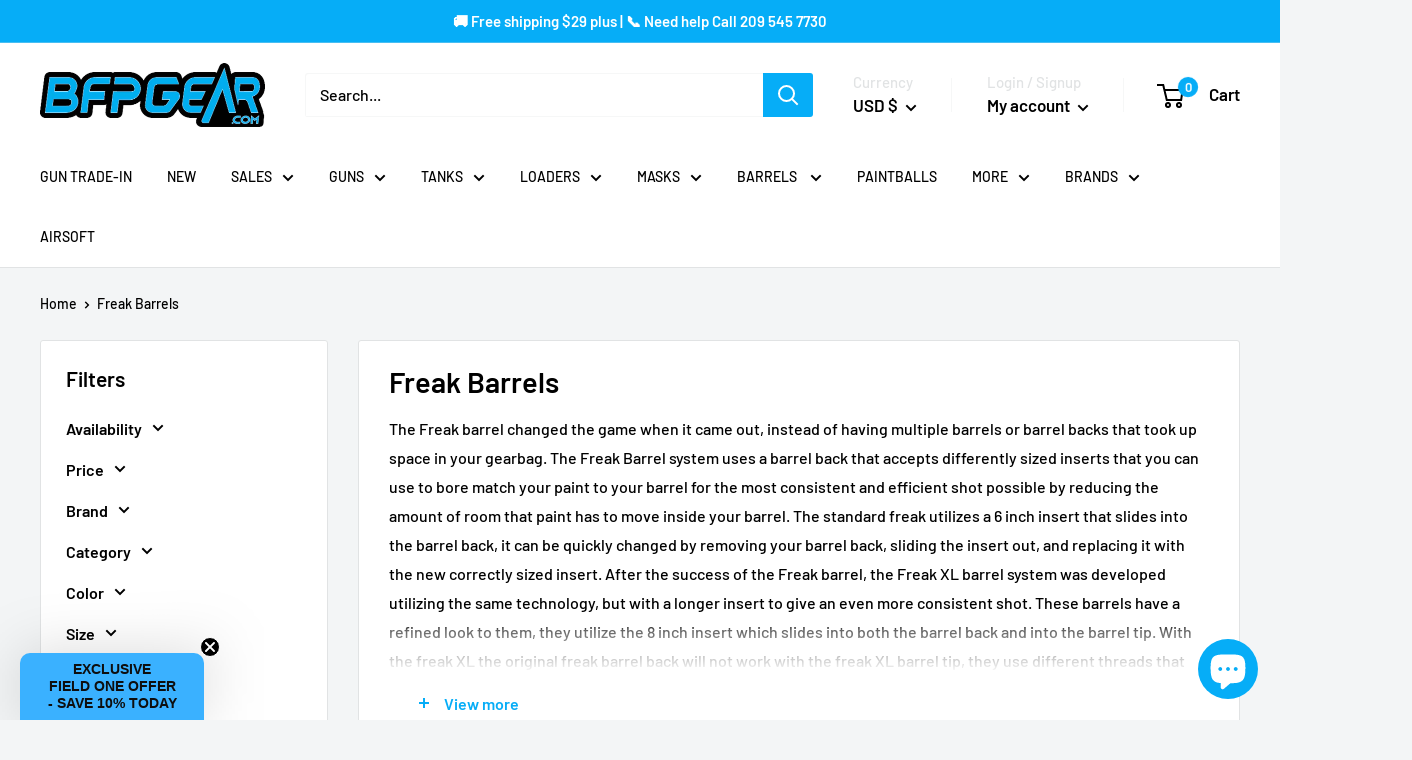

--- FILE ---
content_type: text/html; charset=utf-8
request_url: https://www.blackfridaypaintball.com/collections/freak-barrel-kit
body_size: 70149
content:
<!doctype html>

<html class="no-js" lang="en">
  <head>
    <meta charset="utf-8">
    <meta name="viewport" content="width=device-width, initial-scale=1.0, height=device-height, minimum-scale=1.0, maximum-scale=1.0">
    <meta name="theme-color" content="#06adf7">

    <title>GoG Paintball Barrel | Freak XL Kit, Caron Fiber Freak Kit</title><meta name="description" content="GoG Paintball without question make one the most popular paintball barrel systems ever, the Freak Kit. The barrel kit that is designed to fit any type of paintball, you could have a Etha 2 in the middle of February and the Freak Kit will it your paintballs."><link rel="canonical" href="https://www.blackfridaypaintball.com/collections/freak-barrel-kit">

    <link rel="stylesheet" href="https://obscure-escarpment-2240.herokuapp.com/stylesheets/bcpo-front.css"><link rel="shortcut icon" href="//www.blackfridaypaintball.com/cdn/shop/files/BFPGear-favicon_96x96.png?v=1623961576" type="image/png"><link rel="preload" as="style" href="//www.blackfridaypaintball.com/cdn/shop/t/26/assets/theme.css?v=64896656854714595661768142145">
    <link rel="preload" as="script" href="//www.blackfridaypaintball.com/cdn/shop/t/26/assets/theme.js?v=100952596617660054121768142145">
    <link rel="preconnect" href="https://cdn.shopify.com">
    <link rel="preconnect" href="https://fonts.shopifycdn.com">
    <link rel="dns-prefetch" href="https://productreviews.shopifycdn.com">
    <link rel="dns-prefetch" href="https://ajax.googleapis.com">
    <link rel="dns-prefetch" href="https://maps.googleapis.com">
    <link rel="dns-prefetch" href="https://maps.gstatic.com">

    <meta property="og:type" content="website">
  <meta property="og:title" content="Freak Barrels">
  <meta property="og:image" content="http://www.blackfridaypaintball.com/cdn/shop/products/GOGFreakXLSingleAluminumBarrelInserts675.jpg?v=1664308903">
  <meta property="og:image:secure_url" content="https://www.blackfridaypaintball.com/cdn/shop/products/GOGFreakXLSingleAluminumBarrelInserts675.jpg?v=1664308903">
  <meta property="og:image:width" content="1200">
  <meta property="og:image:height" content="1200"><meta property="og:description" content="GoG Paintball without question make one the most popular paintball barrel systems ever, the Freak Kit. The barrel kit that is designed to fit any type of paintball, you could have a Etha 2 in the middle of February and the Freak Kit will it your paintballs."><meta property="og:url" content="https://www.blackfridaypaintball.com/collections/freak-barrel-kit">
<meta property="og:site_name" content="BFPGear.com"><meta name="twitter:card" content="summary"><meta name="twitter:title" content="Freak Barrels">
  <meta name="twitter:description" content="The Freak barrel changed the game when it came out, instead of having multiple barrels or barrel backs that took up space in your gearbag. The Freak Barrel system uses a barrel back that accepts differently sized inserts that you can use to bore match your paint to your barrel for the most consistent and efficient shot possible by reducing the amount of room that paint has to move inside your barrel. The standard freak utilizes a 6 inch insert that slides into the barrel back, it can be quickly changed by removing your barrel back, sliding the insert out, and replacing it with the new correctly sized insert. After the success of the Freak barrel, the Freak XL barrel system was developed utilizing the same technology, but with a longer insert to give an even more consistent shot. These">
  <meta name="twitter:image" content="https://www.blackfridaypaintball.com/cdn/shop/products/GOGFreakXLSingleAluminumBarrelInserts675_600x600_crop_center.jpg?v=1664308903">
    <link rel="preload" href="//www.blackfridaypaintball.com/cdn/fonts/barlow/barlow_n6.329f582a81f63f125e63c20a5a80ae9477df68e1.woff2" as="font" type="font/woff2" crossorigin><link rel="preload" href="//www.blackfridaypaintball.com/cdn/fonts/barlow/barlow_n5.a193a1990790eba0cc5cca569d23799830e90f07.woff2" as="font" type="font/woff2" crossorigin><style>
  @font-face {
  font-family: Barlow;
  font-weight: 600;
  font-style: normal;
  font-display: swap;
  src: url("//www.blackfridaypaintball.com/cdn/fonts/barlow/barlow_n6.329f582a81f63f125e63c20a5a80ae9477df68e1.woff2") format("woff2"),
       url("//www.blackfridaypaintball.com/cdn/fonts/barlow/barlow_n6.0163402e36247bcb8b02716880d0b39568412e9e.woff") format("woff");
}

  @font-face {
  font-family: Barlow;
  font-weight: 500;
  font-style: normal;
  font-display: swap;
  src: url("//www.blackfridaypaintball.com/cdn/fonts/barlow/barlow_n5.a193a1990790eba0cc5cca569d23799830e90f07.woff2") format("woff2"),
       url("//www.blackfridaypaintball.com/cdn/fonts/barlow/barlow_n5.ae31c82169b1dc0715609b8cc6a610b917808358.woff") format("woff");
}

@font-face {
  font-family: Barlow;
  font-weight: 600;
  font-style: normal;
  font-display: swap;
  src: url("//www.blackfridaypaintball.com/cdn/fonts/barlow/barlow_n6.329f582a81f63f125e63c20a5a80ae9477df68e1.woff2") format("woff2"),
       url("//www.blackfridaypaintball.com/cdn/fonts/barlow/barlow_n6.0163402e36247bcb8b02716880d0b39568412e9e.woff") format("woff");
}

@font-face {
  font-family: Barlow;
  font-weight: 600;
  font-style: italic;
  font-display: swap;
  src: url("//www.blackfridaypaintball.com/cdn/fonts/barlow/barlow_i6.5a22bd20fb27bad4d7674cc6e666fb9c77d813bb.woff2") format("woff2"),
       url("//www.blackfridaypaintball.com/cdn/fonts/barlow/barlow_i6.1c8787fcb59f3add01a87f21b38c7ef797e3b3a1.woff") format("woff");
}


  @font-face {
  font-family: Barlow;
  font-weight: 700;
  font-style: normal;
  font-display: swap;
  src: url("//www.blackfridaypaintball.com/cdn/fonts/barlow/barlow_n7.691d1d11f150e857dcbc1c10ef03d825bc378d81.woff2") format("woff2"),
       url("//www.blackfridaypaintball.com/cdn/fonts/barlow/barlow_n7.4fdbb1cb7da0e2c2f88492243ffa2b4f91924840.woff") format("woff");
}

  @font-face {
  font-family: Barlow;
  font-weight: 500;
  font-style: italic;
  font-display: swap;
  src: url("//www.blackfridaypaintball.com/cdn/fonts/barlow/barlow_i5.714d58286997b65cd479af615cfa9bb0a117a573.woff2") format("woff2"),
       url("//www.blackfridaypaintball.com/cdn/fonts/barlow/barlow_i5.0120f77e6447d3b5df4bbec8ad8c2d029d87fb21.woff") format("woff");
}

  @font-face {
  font-family: Barlow;
  font-weight: 700;
  font-style: italic;
  font-display: swap;
  src: url("//www.blackfridaypaintball.com/cdn/fonts/barlow/barlow_i7.50e19d6cc2ba5146fa437a5a7443c76d5d730103.woff2") format("woff2"),
       url("//www.blackfridaypaintball.com/cdn/fonts/barlow/barlow_i7.47e9f98f1b094d912e6fd631cc3fe93d9f40964f.woff") format("woff");
}


  :root {
    --default-text-font-size : 15px;
    --base-text-font-size    : 16px;
    --heading-font-family    : Barlow, sans-serif;
    --heading-font-weight    : 600;
    --heading-font-style     : normal;
    --text-font-family       : Barlow, sans-serif;
    --text-font-weight       : 500;
    --text-font-style        : normal;
    --text-font-bolder-weight: 600;
    --text-link-decoration   : underline;

    --text-color               : #000000;
    --text-color-rgb           : 0, 0, 0;
    --heading-color            : #000000;
    --border-color             : #e1e3e4;
    --border-color-rgb         : 225, 227, 228;
    --form-border-color        : #d4d6d8;
    --accent-color             : #06adf7;
    --accent-color-rgb         : 6, 173, 247;
    --link-color               : #0208ff;
    --link-color-hover         : #0004b4;
    --background               : #f3f5f6;
    --secondary-background     : #ffffff;
    --secondary-background-rgb : 255, 255, 255;
    --accent-background        : rgba(6, 173, 247, 0.08);

    --input-background: #ffffff;

    --error-color       : #ff0000;
    --error-background  : rgba(255, 0, 0, 0.07);
    --success-color     : #00aa00;
    --success-background: rgba(0, 170, 0, 0.11);

    --primary-button-background      : #06adf7;
    --primary-button-background-rgb  : 6, 173, 247;
    --primary-button-text-color      : #000000;
    --secondary-button-background    : #fff800;
    --secondary-button-background-rgb: 255, 248, 0;
    --secondary-button-text-color    : #000000;

    --header-background      : #ffffff;
    --header-text-color      : #000000;
    --header-light-text-color: #e1e3e4;
    --header-border-color    : rgba(225, 227, 228, 0.3);
    --header-accent-color    : #06adf7;

    --footer-background-color:    #000000;
    --footer-heading-text-color:  #ffffff;
    --footer-body-text-color:     #ffffff;
    --footer-body-text-color-rgb: 255, 255, 255;
    --footer-accent-color:        #00badb;
    --footer-accent-color-rgb:    0, 186, 219;
    --footer-border:              none;
    
    --flickity-arrow-color: #abb1b4;--product-on-sale-accent           : #ee0000;
    --product-on-sale-accent-rgb       : 238, 0, 0;
    --product-on-sale-color            : #ffffff;
    --product-in-stock-color           : #008a00;
    --product-low-stock-color          : #ee0000;
    --product-sold-out-color           : #8a9297;
    --product-custom-label-1-background: #008a00;
    --product-custom-label-1-color     : #ffffff;
    --product-custom-label-2-background: #00a500;
    --product-custom-label-2-color     : #ffffff;
    --product-review-star-color        : #ffbd00;

    --mobile-container-gutter : 20px;
    --desktop-container-gutter: 40px;

    /* Shopify related variables */
    --payment-terms-background-color: #f3f5f6;
  }
</style>

<script>
  // IE11 does not have support for CSS variables, so we have to polyfill them
  if (!(((window || {}).CSS || {}).supports && window.CSS.supports('(--a: 0)'))) {
    const script = document.createElement('script');
    script.type = 'text/javascript';
    script.src = 'https://cdn.jsdelivr.net/npm/css-vars-ponyfill@2';
    script.onload = function() {
      cssVars({});
    };

    document.getElementsByTagName('head')[0].appendChild(script);
  }
</script>


    <script>window.performance && window.performance.mark && window.performance.mark('shopify.content_for_header.start');</script><meta name="facebook-domain-verification" content="qwzs4yu3b10v34hdh4i388rsdmebcv">
<meta id="shopify-digital-wallet" name="shopify-digital-wallet" content="/42781147287/digital_wallets/dialog">
<meta name="shopify-checkout-api-token" content="dad32d3f0fa7f1000876cb0e9fffa893">
<meta id="in-context-paypal-metadata" data-shop-id="42781147287" data-venmo-supported="false" data-environment="production" data-locale="en_US" data-paypal-v4="true" data-currency="USD">
<link rel="alternate" type="application/atom+xml" title="Feed" href="/collections/freak-barrel-kit.atom" />
<link rel="alternate" type="application/json+oembed" href="https://www.blackfridaypaintball.com/collections/freak-barrel-kit.oembed">
<script async="async" src="/checkouts/internal/preloads.js?locale=en-US"></script>
<link rel="preconnect" href="https://shop.app" crossorigin="anonymous">
<script async="async" src="https://shop.app/checkouts/internal/preloads.js?locale=en-US&shop_id=42781147287" crossorigin="anonymous"></script>
<script id="apple-pay-shop-capabilities" type="application/json">{"shopId":42781147287,"countryCode":"US","currencyCode":"USD","merchantCapabilities":["supports3DS"],"merchantId":"gid:\/\/shopify\/Shop\/42781147287","merchantName":"BFPGear.com","requiredBillingContactFields":["postalAddress","email","phone"],"requiredShippingContactFields":["postalAddress","email","phone"],"shippingType":"shipping","supportedNetworks":["visa","masterCard","amex","discover","elo","jcb"],"total":{"type":"pending","label":"BFPGear.com","amount":"1.00"},"shopifyPaymentsEnabled":true,"supportsSubscriptions":true}</script>
<script id="shopify-features" type="application/json">{"accessToken":"dad32d3f0fa7f1000876cb0e9fffa893","betas":["rich-media-storefront-analytics"],"domain":"www.blackfridaypaintball.com","predictiveSearch":true,"shopId":42781147287,"locale":"en"}</script>
<script>var Shopify = Shopify || {};
Shopify.shop = "sac-paintball.myshopify.com";
Shopify.locale = "en";
Shopify.currency = {"active":"USD","rate":"1.0"};
Shopify.country = "US";
Shopify.theme = {"name":"Warehouse | Akuna | 11 Jan 2026 | V 6.8.0","id":157270868225,"schema_name":"Warehouse","schema_version":"6.8.0","theme_store_id":871,"role":"main"};
Shopify.theme.handle = "null";
Shopify.theme.style = {"id":null,"handle":null};
Shopify.cdnHost = "www.blackfridaypaintball.com/cdn";
Shopify.routes = Shopify.routes || {};
Shopify.routes.root = "/";</script>
<script type="module">!function(o){(o.Shopify=o.Shopify||{}).modules=!0}(window);</script>
<script>!function(o){function n(){var o=[];function n(){o.push(Array.prototype.slice.apply(arguments))}return n.q=o,n}var t=o.Shopify=o.Shopify||{};t.loadFeatures=n(),t.autoloadFeatures=n()}(window);</script>
<script>
  window.ShopifyPay = window.ShopifyPay || {};
  window.ShopifyPay.apiHost = "shop.app\/pay";
  window.ShopifyPay.redirectState = null;
</script>
<script id="shop-js-analytics" type="application/json">{"pageType":"collection"}</script>
<script defer="defer" async type="module" src="//www.blackfridaypaintball.com/cdn/shopifycloud/shop-js/modules/v2/client.init-shop-cart-sync_BN7fPSNr.en.esm.js"></script>
<script defer="defer" async type="module" src="//www.blackfridaypaintball.com/cdn/shopifycloud/shop-js/modules/v2/chunk.common_Cbph3Kss.esm.js"></script>
<script defer="defer" async type="module" src="//www.blackfridaypaintball.com/cdn/shopifycloud/shop-js/modules/v2/chunk.modal_DKumMAJ1.esm.js"></script>
<script type="module">
  await import("//www.blackfridaypaintball.com/cdn/shopifycloud/shop-js/modules/v2/client.init-shop-cart-sync_BN7fPSNr.en.esm.js");
await import("//www.blackfridaypaintball.com/cdn/shopifycloud/shop-js/modules/v2/chunk.common_Cbph3Kss.esm.js");
await import("//www.blackfridaypaintball.com/cdn/shopifycloud/shop-js/modules/v2/chunk.modal_DKumMAJ1.esm.js");

  window.Shopify.SignInWithShop?.initShopCartSync?.({"fedCMEnabled":true,"windoidEnabled":true});

</script>
<script>
  window.Shopify = window.Shopify || {};
  if (!window.Shopify.featureAssets) window.Shopify.featureAssets = {};
  window.Shopify.featureAssets['shop-js'] = {"shop-cart-sync":["modules/v2/client.shop-cart-sync_CJVUk8Jm.en.esm.js","modules/v2/chunk.common_Cbph3Kss.esm.js","modules/v2/chunk.modal_DKumMAJ1.esm.js"],"init-fed-cm":["modules/v2/client.init-fed-cm_7Fvt41F4.en.esm.js","modules/v2/chunk.common_Cbph3Kss.esm.js","modules/v2/chunk.modal_DKumMAJ1.esm.js"],"init-shop-email-lookup-coordinator":["modules/v2/client.init-shop-email-lookup-coordinator_Cc088_bR.en.esm.js","modules/v2/chunk.common_Cbph3Kss.esm.js","modules/v2/chunk.modal_DKumMAJ1.esm.js"],"init-windoid":["modules/v2/client.init-windoid_hPopwJRj.en.esm.js","modules/v2/chunk.common_Cbph3Kss.esm.js","modules/v2/chunk.modal_DKumMAJ1.esm.js"],"shop-button":["modules/v2/client.shop-button_B0jaPSNF.en.esm.js","modules/v2/chunk.common_Cbph3Kss.esm.js","modules/v2/chunk.modal_DKumMAJ1.esm.js"],"shop-cash-offers":["modules/v2/client.shop-cash-offers_DPIskqss.en.esm.js","modules/v2/chunk.common_Cbph3Kss.esm.js","modules/v2/chunk.modal_DKumMAJ1.esm.js"],"shop-toast-manager":["modules/v2/client.shop-toast-manager_CK7RT69O.en.esm.js","modules/v2/chunk.common_Cbph3Kss.esm.js","modules/v2/chunk.modal_DKumMAJ1.esm.js"],"init-shop-cart-sync":["modules/v2/client.init-shop-cart-sync_BN7fPSNr.en.esm.js","modules/v2/chunk.common_Cbph3Kss.esm.js","modules/v2/chunk.modal_DKumMAJ1.esm.js"],"init-customer-accounts-sign-up":["modules/v2/client.init-customer-accounts-sign-up_CfPf4CXf.en.esm.js","modules/v2/client.shop-login-button_DeIztwXF.en.esm.js","modules/v2/chunk.common_Cbph3Kss.esm.js","modules/v2/chunk.modal_DKumMAJ1.esm.js"],"pay-button":["modules/v2/client.pay-button_CgIwFSYN.en.esm.js","modules/v2/chunk.common_Cbph3Kss.esm.js","modules/v2/chunk.modal_DKumMAJ1.esm.js"],"init-customer-accounts":["modules/v2/client.init-customer-accounts_DQ3x16JI.en.esm.js","modules/v2/client.shop-login-button_DeIztwXF.en.esm.js","modules/v2/chunk.common_Cbph3Kss.esm.js","modules/v2/chunk.modal_DKumMAJ1.esm.js"],"avatar":["modules/v2/client.avatar_BTnouDA3.en.esm.js"],"init-shop-for-new-customer-accounts":["modules/v2/client.init-shop-for-new-customer-accounts_CsZy_esa.en.esm.js","modules/v2/client.shop-login-button_DeIztwXF.en.esm.js","modules/v2/chunk.common_Cbph3Kss.esm.js","modules/v2/chunk.modal_DKumMAJ1.esm.js"],"shop-follow-button":["modules/v2/client.shop-follow-button_BRMJjgGd.en.esm.js","modules/v2/chunk.common_Cbph3Kss.esm.js","modules/v2/chunk.modal_DKumMAJ1.esm.js"],"checkout-modal":["modules/v2/client.checkout-modal_B9Drz_yf.en.esm.js","modules/v2/chunk.common_Cbph3Kss.esm.js","modules/v2/chunk.modal_DKumMAJ1.esm.js"],"shop-login-button":["modules/v2/client.shop-login-button_DeIztwXF.en.esm.js","modules/v2/chunk.common_Cbph3Kss.esm.js","modules/v2/chunk.modal_DKumMAJ1.esm.js"],"lead-capture":["modules/v2/client.lead-capture_DXYzFM3R.en.esm.js","modules/v2/chunk.common_Cbph3Kss.esm.js","modules/v2/chunk.modal_DKumMAJ1.esm.js"],"shop-login":["modules/v2/client.shop-login_CA5pJqmO.en.esm.js","modules/v2/chunk.common_Cbph3Kss.esm.js","modules/v2/chunk.modal_DKumMAJ1.esm.js"],"payment-terms":["modules/v2/client.payment-terms_BxzfvcZJ.en.esm.js","modules/v2/chunk.common_Cbph3Kss.esm.js","modules/v2/chunk.modal_DKumMAJ1.esm.js"]};
</script>
<script>(function() {
  var isLoaded = false;
  function asyncLoad() {
    if (isLoaded) return;
    isLoaded = true;
    var urls = ["https:\/\/cdn.shopify.com\/s\/files\/1\/0427\/8114\/7287\/t\/26\/assets\/affirmShopify.js?v=1769791537\u0026shop=sac-paintball.myshopify.com","https:\/\/cdnv2.zoomifi.com\/sales_pop\/pb_pop.js?v=17174\u0026shop=sac-paintball.myshopify.com","https:\/\/loox.io\/widget\/VyWZZ-scv3\/loox.1653715424741.js?shop=sac-paintball.myshopify.com","https:\/\/d1639lhkj5l89m.cloudfront.net\/js\/storefront\/uppromote.js?shop=sac-paintball.myshopify.com","https:\/\/cdn.s3.pop-convert.com\/pcjs.production.min.js?unique_id=sac-paintball.myshopify.com\u0026shop=sac-paintball.myshopify.com","https:\/\/script.pop-convert.com\/new-micro\/production.pc.min.js?unique_id=sac-paintball.myshopify.com\u0026shop=sac-paintball.myshopify.com","https:\/\/storage.nfcube.com\/instafeed-5856960a4d8968a4503c400dc5a89a2d.js?shop=sac-paintball.myshopify.com"];
    for (var i = 0; i < urls.length; i++) {
      var s = document.createElement('script');
      s.type = 'text/javascript';
      s.async = true;
      s.src = urls[i];
      var x = document.getElementsByTagName('script')[0];
      x.parentNode.insertBefore(s, x);
    }
  };
  if(window.attachEvent) {
    window.attachEvent('onload', asyncLoad);
  } else {
    window.addEventListener('load', asyncLoad, false);
  }
})();</script>
<script id="__st">var __st={"a":42781147287,"offset":-28800,"reqid":"f4cb4ce0-66b0-494d-af98-ac024472e8a5-1769908030","pageurl":"www.blackfridaypaintball.com\/collections\/freak-barrel-kit","u":"33d9a40b5022","p":"collection","rtyp":"collection","rid":234083942551};</script>
<script>window.ShopifyPaypalV4VisibilityTracking = true;</script>
<script id="captcha-bootstrap">!function(){'use strict';const t='contact',e='account',n='new_comment',o=[[t,t],['blogs',n],['comments',n],[t,'customer']],c=[[e,'customer_login'],[e,'guest_login'],[e,'recover_customer_password'],[e,'create_customer']],r=t=>t.map((([t,e])=>`form[action*='/${t}']:not([data-nocaptcha='true']) input[name='form_type'][value='${e}']`)).join(','),a=t=>()=>t?[...document.querySelectorAll(t)].map((t=>t.form)):[];function s(){const t=[...o],e=r(t);return a(e)}const i='password',u='form_key',d=['recaptcha-v3-token','g-recaptcha-response','h-captcha-response',i],f=()=>{try{return window.sessionStorage}catch{return}},m='__shopify_v',_=t=>t.elements[u];function p(t,e,n=!1){try{const o=window.sessionStorage,c=JSON.parse(o.getItem(e)),{data:r}=function(t){const{data:e,action:n}=t;return t[m]||n?{data:e,action:n}:{data:t,action:n}}(c);for(const[e,n]of Object.entries(r))t.elements[e]&&(t.elements[e].value=n);n&&o.removeItem(e)}catch(o){console.error('form repopulation failed',{error:o})}}const l='form_type',E='cptcha';function T(t){t.dataset[E]=!0}const w=window,h=w.document,L='Shopify',v='ce_forms',y='captcha';let A=!1;((t,e)=>{const n=(g='f06e6c50-85a8-45c8-87d0-21a2b65856fe',I='https://cdn.shopify.com/shopifycloud/storefront-forms-hcaptcha/ce_storefront_forms_captcha_hcaptcha.v1.5.2.iife.js',D={infoText:'Protected by hCaptcha',privacyText:'Privacy',termsText:'Terms'},(t,e,n)=>{const o=w[L][v],c=o.bindForm;if(c)return c(t,g,e,D).then(n);var r;o.q.push([[t,g,e,D],n]),r=I,A||(h.body.append(Object.assign(h.createElement('script'),{id:'captcha-provider',async:!0,src:r})),A=!0)});var g,I,D;w[L]=w[L]||{},w[L][v]=w[L][v]||{},w[L][v].q=[],w[L][y]=w[L][y]||{},w[L][y].protect=function(t,e){n(t,void 0,e),T(t)},Object.freeze(w[L][y]),function(t,e,n,w,h,L){const[v,y,A,g]=function(t,e,n){const i=e?o:[],u=t?c:[],d=[...i,...u],f=r(d),m=r(i),_=r(d.filter((([t,e])=>n.includes(e))));return[a(f),a(m),a(_),s()]}(w,h,L),I=t=>{const e=t.target;return e instanceof HTMLFormElement?e:e&&e.form},D=t=>v().includes(t);t.addEventListener('submit',(t=>{const e=I(t);if(!e)return;const n=D(e)&&!e.dataset.hcaptchaBound&&!e.dataset.recaptchaBound,o=_(e),c=g().includes(e)&&(!o||!o.value);(n||c)&&t.preventDefault(),c&&!n&&(function(t){try{if(!f())return;!function(t){const e=f();if(!e)return;const n=_(t);if(!n)return;const o=n.value;o&&e.removeItem(o)}(t);const e=Array.from(Array(32),(()=>Math.random().toString(36)[2])).join('');!function(t,e){_(t)||t.append(Object.assign(document.createElement('input'),{type:'hidden',name:u})),t.elements[u].value=e}(t,e),function(t,e){const n=f();if(!n)return;const o=[...t.querySelectorAll(`input[type='${i}']`)].map((({name:t})=>t)),c=[...d,...o],r={};for(const[a,s]of new FormData(t).entries())c.includes(a)||(r[a]=s);n.setItem(e,JSON.stringify({[m]:1,action:t.action,data:r}))}(t,e)}catch(e){console.error('failed to persist form',e)}}(e),e.submit())}));const S=(t,e)=>{t&&!t.dataset[E]&&(n(t,e.some((e=>e===t))),T(t))};for(const o of['focusin','change'])t.addEventListener(o,(t=>{const e=I(t);D(e)&&S(e,y())}));const B=e.get('form_key'),M=e.get(l),P=B&&M;t.addEventListener('DOMContentLoaded',(()=>{const t=y();if(P)for(const e of t)e.elements[l].value===M&&p(e,B);[...new Set([...A(),...v().filter((t=>'true'===t.dataset.shopifyCaptcha))])].forEach((e=>S(e,t)))}))}(h,new URLSearchParams(w.location.search),n,t,e,['guest_login'])})(!0,!0)}();</script>
<script integrity="sha256-4kQ18oKyAcykRKYeNunJcIwy7WH5gtpwJnB7kiuLZ1E=" data-source-attribution="shopify.loadfeatures" defer="defer" src="//www.blackfridaypaintball.com/cdn/shopifycloud/storefront/assets/storefront/load_feature-a0a9edcb.js" crossorigin="anonymous"></script>
<script crossorigin="anonymous" defer="defer" src="//www.blackfridaypaintball.com/cdn/shopifycloud/storefront/assets/shopify_pay/storefront-65b4c6d7.js?v=20250812"></script>
<script data-source-attribution="shopify.dynamic_checkout.dynamic.init">var Shopify=Shopify||{};Shopify.PaymentButton=Shopify.PaymentButton||{isStorefrontPortableWallets:!0,init:function(){window.Shopify.PaymentButton.init=function(){};var t=document.createElement("script");t.src="https://www.blackfridaypaintball.com/cdn/shopifycloud/portable-wallets/latest/portable-wallets.en.js",t.type="module",document.head.appendChild(t)}};
</script>
<script data-source-attribution="shopify.dynamic_checkout.buyer_consent">
  function portableWalletsHideBuyerConsent(e){var t=document.getElementById("shopify-buyer-consent"),n=document.getElementById("shopify-subscription-policy-button");t&&n&&(t.classList.add("hidden"),t.setAttribute("aria-hidden","true"),n.removeEventListener("click",e))}function portableWalletsShowBuyerConsent(e){var t=document.getElementById("shopify-buyer-consent"),n=document.getElementById("shopify-subscription-policy-button");t&&n&&(t.classList.remove("hidden"),t.removeAttribute("aria-hidden"),n.addEventListener("click",e))}window.Shopify?.PaymentButton&&(window.Shopify.PaymentButton.hideBuyerConsent=portableWalletsHideBuyerConsent,window.Shopify.PaymentButton.showBuyerConsent=portableWalletsShowBuyerConsent);
</script>
<script data-source-attribution="shopify.dynamic_checkout.cart.bootstrap">document.addEventListener("DOMContentLoaded",(function(){function t(){return document.querySelector("shopify-accelerated-checkout-cart, shopify-accelerated-checkout")}if(t())Shopify.PaymentButton.init();else{new MutationObserver((function(e,n){t()&&(Shopify.PaymentButton.init(),n.disconnect())})).observe(document.body,{childList:!0,subtree:!0})}}));
</script>
<script id='scb4127' type='text/javascript' async='' src='https://www.blackfridaypaintball.com/cdn/shopifycloud/privacy-banner/storefront-banner.js'></script><link id="shopify-accelerated-checkout-styles" rel="stylesheet" media="screen" href="https://www.blackfridaypaintball.com/cdn/shopifycloud/portable-wallets/latest/accelerated-checkout-backwards-compat.css" crossorigin="anonymous">
<style id="shopify-accelerated-checkout-cart">
        #shopify-buyer-consent {
  margin-top: 1em;
  display: inline-block;
  width: 100%;
}

#shopify-buyer-consent.hidden {
  display: none;
}

#shopify-subscription-policy-button {
  background: none;
  border: none;
  padding: 0;
  text-decoration: underline;
  font-size: inherit;
  cursor: pointer;
}

#shopify-subscription-policy-button::before {
  box-shadow: none;
}

      </style>

<script>window.performance && window.performance.mark && window.performance.mark('shopify.content_for_header.end');</script>

    <link rel="stylesheet" href="//www.blackfridaypaintball.com/cdn/shop/t/26/assets/theme.css?v=64896656854714595661768142145">
    <link rel="stylesheet" href="//www.blackfridaypaintball.com/cdn/shop/t/26/assets/akuna-m.css?v=50444332957469569361768199042">
    <link rel="stylesheet" href="//www.blackfridaypaintball.com/cdn/shop/t/26/assets/akuna-h.css?v=22129306820269680741769793441">

    <script type="application/ld+json">
  {
    "@context": "https://schema.org",
    "@type": "BreadcrumbList",
    "itemListElement": [{
        "@type": "ListItem",
        "position": 1,
        "name": "Home",
        "item": "https://www.blackfridaypaintball.com"
      },{
            "@type": "ListItem",
            "position": 2,
            "name": "Freak Barrels",
            "item": "https://www.blackfridaypaintball.com/collections/freak-barrel-kit"
          }]
  }
</script>

    <script>
      // This allows to expose several variables to the global scope, to be used in scripts
      window.theme = {
        pageType: "collection",
        cartCount: 0,
        moneyFormat: "${{amount}}",
        moneyWithCurrencyFormat: "${{amount}} USD",
        currencyCodeEnabled: false,
        showDiscount: true,
        discountMode: "saving",
        cartType: "drawer"
      };

      window.routes = {
        rootUrl: "\/",
        rootUrlWithoutSlash: '',
        cartUrl: "\/cart",
        cartAddUrl: "\/cart\/add",
        cartChangeUrl: "\/cart\/change",
        searchUrl: "\/search",
        productRecommendationsUrl: "\/recommendations\/products"
      };

      window.languages = {
        productRegularPrice: "Regular price",
        productSalePrice: "Sale price",
        collectionOnSaleLabel: "Save {{savings}}",
        productFormUnavailable: "Unavailable",
        productFormAddToCart: "Add to cart",
        productFormPreOrder: "Pre-order",
        productFormSoldOut: "Sold out",
        productAdded: "Product has been added to your cart",
        productAddedShort: "Added!",
        shippingEstimatorNoResults: "No shipping could be found for your address.",
        shippingEstimatorOneResult: "There is one shipping rate for your address:",
        shippingEstimatorMultipleResults: "There are {{count}} shipping rates for your address:",
        shippingEstimatorErrors: "There are some errors:"
      };

      document.documentElement.className = document.documentElement.className.replace('no-js', 'js');
    </script>
<script src="https://ajax.googleapis.com/ajax/libs/jquery/3.6.3/jquery.min.js"></script>
  <script type="text/javascript" src="//nexus.ensighten.com/choozle/17094/Bootstrap.js"></script><script src="//polyfill-fastly.net/v3/polyfill.min.js?unknown=polyfill&features=fetch,Element.prototype.closest,Element.prototype.matches,Element.prototype.remove,Element.prototype.classList,Array.prototype.includes,Array.prototype.fill,String.prototype.includes,String.prototype.padStart,Object.assign,CustomEvent,Intl,URL,DOMTokenList,IntersectionObserver,IntersectionObserverEntry" defer></script>
    <script src="//www.blackfridaypaintball.com/cdn/shop/t/26/assets/theme.js?v=100952596617660054121768142145" defer></script>
    <script src="//www.blackfridaypaintball.com/cdn/shop/t/26/assets/custom.js?v=102476495355921946141768142145" defer></script><script>
        (function () {
          window.onpageshow = function() {
            // We force re-freshing the cart content onpageshow, as most browsers will serve a cache copy when hitting the
            // back button, which cause staled data
            document.documentElement.dispatchEvent(new CustomEvent('cart:refresh', {
              bubbles: true,
              detail: {scrollToTop: false}
            }));
          };
        })();
      </script><link rel="stylesheet" href="https://cdn.jsdelivr.net/npm/swiper@12/swiper-bundle.min.css" />
    <script src="https://cdn.jsdelivr.net/npm/swiper@12/swiper-bundle.min.js"></script>

    <script>var loox_global_hash = '1769890367563';</script><style>.loox-reviews-default { max-width: 1200px; margin: 0 auto; }.loox-rating .loox-icon { color:#EBBF20; }
:root { --lxs-rating-icon-color: #EBBF20; }</style>
    <script async src="https://www.googletagmanager.com/gtag/js?id=G-QS2J5392RF"></script>

  <!-- BEGIN app block: shopify://apps/multi-location-inv/blocks/app-embed/982328e1-99f7-4a7e-8266-6aed71bf0021 -->


  
    <script src="https://cdn.shopify.com/extensions/019c0e8b-d550-772c-8a73-5aed1ba03249/inventory-info-theme-exrtensions-183/assets/common.bundle.js"></script>
  

<style>
  .iia-icon svg{height:18px;width:18px}.iia-disabled-button{pointer-events:none}.iia-hidden {display: none;}
</style>
<script>
      window.inventoryInfo = window.inventoryInfo || {};
      window.inventoryInfo.shop = window.inventoryInfo.shop || {};
      window.inventoryInfo.shop.shopifyDomain = 'sac-paintball.myshopify.com';
      window.inventoryInfo.shop.locale = 'en';
      window.inventoryInfo.pageType = 'collection';
      
        window.inventoryInfo.settings = {"locationBold":false,"css":"%23product_form_6881656897687%20.iia-container%20%7Bdisplay%3Anone%3B%7D%20.iia-list-item%20%7Bpadding%3A0px%3B%7D","iconColor":"#000000","showOnSoldOut":true,"hiddenCollections":[234082566295,234085679255,234085613719,234085089431,234085646487,400905175297],"onlineLocation":true,"expandable":false,"collectionFiltering":{},"header":"Location Availability:","hideSoldOut":false,"hideBorders":true,"infoBold":false,"incomingStock":false,"locationColor":"#000000","metadata":{},"hideLocationDetails":true,"qtyColor":"#000000","drawer":false,"infoColor":"#000000","threshold":true,"stockMessageRules":[{"qty":0,"operator":"===","msg":"{{location-name}} - Out Of Stock","titleMsg":"<span class='iiaLocation' style='font-weight: normal; color: #000000'>Seaside Market</span> - Out Of Stock"},{"qty":5,"titleMsg":"<span class='iiaLocation' style='font-weight: normal; color: #000000'>The Village Hub</span> - In Stock","operator":"<=","msg":"{{location-name}} - In Stock"},{"qty":5,"titleMsg":"<span class='iiaLocation' style='font-weight: normal; color: #000000'>City Centre Plaza</span> - High Stock","msg":"{{location-name}} - High Stock","operator":">="}],"productWidgetTemplate":"default","uiEnabled":true,"qtyBold":false,"initExpand":false,"description":""};
        
          window.inventoryInfo.locationSettings = {"details":[{"id":49841930391,"name":"Extreme Paintball, Modesto","soldOutOnlyNote":false,"note":""},{"soldOutOnlyNote":false,"id":59794882711,"note":"","name":"Sac Paintball, Sacramento"}]};
        
      
      
</script>


  
 

 


 
    
      <script src="https://cdn.shopify.com/extensions/019c0e8b-d550-772c-8a73-5aed1ba03249/inventory-info-theme-exrtensions-183/assets/main.bundle.js"></script>
    

<!-- END app block --><!-- BEGIN app block: shopify://apps/klaviyo-email-marketing-sms/blocks/klaviyo-onsite-embed/2632fe16-c075-4321-a88b-50b567f42507 -->












  <script async src="https://static.klaviyo.com/onsite/js/QTHr96/klaviyo.js?company_id=QTHr96"></script>
  <script>!function(){if(!window.klaviyo){window._klOnsite=window._klOnsite||[];try{window.klaviyo=new Proxy({},{get:function(n,i){return"push"===i?function(){var n;(n=window._klOnsite).push.apply(n,arguments)}:function(){for(var n=arguments.length,o=new Array(n),w=0;w<n;w++)o[w]=arguments[w];var t="function"==typeof o[o.length-1]?o.pop():void 0,e=new Promise((function(n){window._klOnsite.push([i].concat(o,[function(i){t&&t(i),n(i)}]))}));return e}}})}catch(n){window.klaviyo=window.klaviyo||[],window.klaviyo.push=function(){var n;(n=window._klOnsite).push.apply(n,arguments)}}}}();</script>

  




  <script>
    window.klaviyoReviewsProductDesignMode = false
  </script>







<!-- END app block --><script src="https://cdn.shopify.com/extensions/019c0ae2-f94e-7c37-8ffa-00c0b5b00233/bundles-49/assets/simple-bundles-v2.min.js" type="text/javascript" defer="defer"></script>
<script src="https://cdn.shopify.com/extensions/e8878072-2f6b-4e89-8082-94b04320908d/inbox-1254/assets/inbox-chat-loader.js" type="text/javascript" defer="defer"></script>
<script src="https://cdn.shopify.com/extensions/019c0eee-edaa-7efe-8d4d-9c5a39d5d323/smile-io-283/assets/smile-loader.js" type="text/javascript" defer="defer"></script>
<script src="https://cdn.shopify.com/extensions/019b0339-f8fc-727d-be59-3bf34a7eb509/theme-app-extension-prod-35/assets/easyslider.min.js" type="text/javascript" defer="defer"></script>
<link href="https://monorail-edge.shopifysvc.com" rel="dns-prefetch">
<script>(function(){if ("sendBeacon" in navigator && "performance" in window) {try {var session_token_from_headers = performance.getEntriesByType('navigation')[0].serverTiming.find(x => x.name == '_s').description;} catch {var session_token_from_headers = undefined;}var session_cookie_matches = document.cookie.match(/_shopify_s=([^;]*)/);var session_token_from_cookie = session_cookie_matches && session_cookie_matches.length === 2 ? session_cookie_matches[1] : "";var session_token = session_token_from_headers || session_token_from_cookie || "";function handle_abandonment_event(e) {var entries = performance.getEntries().filter(function(entry) {return /monorail-edge.shopifysvc.com/.test(entry.name);});if (!window.abandonment_tracked && entries.length === 0) {window.abandonment_tracked = true;var currentMs = Date.now();var navigation_start = performance.timing.navigationStart;var payload = {shop_id: 42781147287,url: window.location.href,navigation_start,duration: currentMs - navigation_start,session_token,page_type: "collection"};window.navigator.sendBeacon("https://monorail-edge.shopifysvc.com/v1/produce", JSON.stringify({schema_id: "online_store_buyer_site_abandonment/1.1",payload: payload,metadata: {event_created_at_ms: currentMs,event_sent_at_ms: currentMs}}));}}window.addEventListener('pagehide', handle_abandonment_event);}}());</script>
<script id="web-pixels-manager-setup">(function e(e,d,r,n,o){if(void 0===o&&(o={}),!Boolean(null===(a=null===(i=window.Shopify)||void 0===i?void 0:i.analytics)||void 0===a?void 0:a.replayQueue)){var i,a;window.Shopify=window.Shopify||{};var t=window.Shopify;t.analytics=t.analytics||{};var s=t.analytics;s.replayQueue=[],s.publish=function(e,d,r){return s.replayQueue.push([e,d,r]),!0};try{self.performance.mark("wpm:start")}catch(e){}var l=function(){var e={modern:/Edge?\/(1{2}[4-9]|1[2-9]\d|[2-9]\d{2}|\d{4,})\.\d+(\.\d+|)|Firefox\/(1{2}[4-9]|1[2-9]\d|[2-9]\d{2}|\d{4,})\.\d+(\.\d+|)|Chrom(ium|e)\/(9{2}|\d{3,})\.\d+(\.\d+|)|(Maci|X1{2}).+ Version\/(15\.\d+|(1[6-9]|[2-9]\d|\d{3,})\.\d+)([,.]\d+|)( \(\w+\)|)( Mobile\/\w+|) Safari\/|Chrome.+OPR\/(9{2}|\d{3,})\.\d+\.\d+|(CPU[ +]OS|iPhone[ +]OS|CPU[ +]iPhone|CPU IPhone OS|CPU iPad OS)[ +]+(15[._]\d+|(1[6-9]|[2-9]\d|\d{3,})[._]\d+)([._]\d+|)|Android:?[ /-](13[3-9]|1[4-9]\d|[2-9]\d{2}|\d{4,})(\.\d+|)(\.\d+|)|Android.+Firefox\/(13[5-9]|1[4-9]\d|[2-9]\d{2}|\d{4,})\.\d+(\.\d+|)|Android.+Chrom(ium|e)\/(13[3-9]|1[4-9]\d|[2-9]\d{2}|\d{4,})\.\d+(\.\d+|)|SamsungBrowser\/([2-9]\d|\d{3,})\.\d+/,legacy:/Edge?\/(1[6-9]|[2-9]\d|\d{3,})\.\d+(\.\d+|)|Firefox\/(5[4-9]|[6-9]\d|\d{3,})\.\d+(\.\d+|)|Chrom(ium|e)\/(5[1-9]|[6-9]\d|\d{3,})\.\d+(\.\d+|)([\d.]+$|.*Safari\/(?![\d.]+ Edge\/[\d.]+$))|(Maci|X1{2}).+ Version\/(10\.\d+|(1[1-9]|[2-9]\d|\d{3,})\.\d+)([,.]\d+|)( \(\w+\)|)( Mobile\/\w+|) Safari\/|Chrome.+OPR\/(3[89]|[4-9]\d|\d{3,})\.\d+\.\d+|(CPU[ +]OS|iPhone[ +]OS|CPU[ +]iPhone|CPU IPhone OS|CPU iPad OS)[ +]+(10[._]\d+|(1[1-9]|[2-9]\d|\d{3,})[._]\d+)([._]\d+|)|Android:?[ /-](13[3-9]|1[4-9]\d|[2-9]\d{2}|\d{4,})(\.\d+|)(\.\d+|)|Mobile Safari.+OPR\/([89]\d|\d{3,})\.\d+\.\d+|Android.+Firefox\/(13[5-9]|1[4-9]\d|[2-9]\d{2}|\d{4,})\.\d+(\.\d+|)|Android.+Chrom(ium|e)\/(13[3-9]|1[4-9]\d|[2-9]\d{2}|\d{4,})\.\d+(\.\d+|)|Android.+(UC? ?Browser|UCWEB|U3)[ /]?(15\.([5-9]|\d{2,})|(1[6-9]|[2-9]\d|\d{3,})\.\d+)\.\d+|SamsungBrowser\/(5\.\d+|([6-9]|\d{2,})\.\d+)|Android.+MQ{2}Browser\/(14(\.(9|\d{2,})|)|(1[5-9]|[2-9]\d|\d{3,})(\.\d+|))(\.\d+|)|K[Aa][Ii]OS\/(3\.\d+|([4-9]|\d{2,})\.\d+)(\.\d+|)/},d=e.modern,r=e.legacy,n=navigator.userAgent;return n.match(d)?"modern":n.match(r)?"legacy":"unknown"}(),u="modern"===l?"modern":"legacy",c=(null!=n?n:{modern:"",legacy:""})[u],f=function(e){return[e.baseUrl,"/wpm","/b",e.hashVersion,"modern"===e.buildTarget?"m":"l",".js"].join("")}({baseUrl:d,hashVersion:r,buildTarget:u}),m=function(e){var d=e.version,r=e.bundleTarget,n=e.surface,o=e.pageUrl,i=e.monorailEndpoint;return{emit:function(e){var a=e.status,t=e.errorMsg,s=(new Date).getTime(),l=JSON.stringify({metadata:{event_sent_at_ms:s},events:[{schema_id:"web_pixels_manager_load/3.1",payload:{version:d,bundle_target:r,page_url:o,status:a,surface:n,error_msg:t},metadata:{event_created_at_ms:s}}]});if(!i)return console&&console.warn&&console.warn("[Web Pixels Manager] No Monorail endpoint provided, skipping logging."),!1;try{return self.navigator.sendBeacon.bind(self.navigator)(i,l)}catch(e){}var u=new XMLHttpRequest;try{return u.open("POST",i,!0),u.setRequestHeader("Content-Type","text/plain"),u.send(l),!0}catch(e){return console&&console.warn&&console.warn("[Web Pixels Manager] Got an unhandled error while logging to Monorail."),!1}}}}({version:r,bundleTarget:l,surface:e.surface,pageUrl:self.location.href,monorailEndpoint:e.monorailEndpoint});try{o.browserTarget=l,function(e){var d=e.src,r=e.async,n=void 0===r||r,o=e.onload,i=e.onerror,a=e.sri,t=e.scriptDataAttributes,s=void 0===t?{}:t,l=document.createElement("script"),u=document.querySelector("head"),c=document.querySelector("body");if(l.async=n,l.src=d,a&&(l.integrity=a,l.crossOrigin="anonymous"),s)for(var f in s)if(Object.prototype.hasOwnProperty.call(s,f))try{l.dataset[f]=s[f]}catch(e){}if(o&&l.addEventListener("load",o),i&&l.addEventListener("error",i),u)u.appendChild(l);else{if(!c)throw new Error("Did not find a head or body element to append the script");c.appendChild(l)}}({src:f,async:!0,onload:function(){if(!function(){var e,d;return Boolean(null===(d=null===(e=window.Shopify)||void 0===e?void 0:e.analytics)||void 0===d?void 0:d.initialized)}()){var d=window.webPixelsManager.init(e)||void 0;if(d){var r=window.Shopify.analytics;r.replayQueue.forEach((function(e){var r=e[0],n=e[1],o=e[2];d.publishCustomEvent(r,n,o)})),r.replayQueue=[],r.publish=d.publishCustomEvent,r.visitor=d.visitor,r.initialized=!0}}},onerror:function(){return m.emit({status:"failed",errorMsg:"".concat(f," has failed to load")})},sri:function(e){var d=/^sha384-[A-Za-z0-9+/=]+$/;return"string"==typeof e&&d.test(e)}(c)?c:"",scriptDataAttributes:o}),m.emit({status:"loading"})}catch(e){m.emit({status:"failed",errorMsg:(null==e?void 0:e.message)||"Unknown error"})}}})({shopId: 42781147287,storefrontBaseUrl: "https://www.blackfridaypaintball.com",extensionsBaseUrl: "https://extensions.shopifycdn.com/cdn/shopifycloud/web-pixels-manager",monorailEndpoint: "https://monorail-edge.shopifysvc.com/unstable/produce_batch",surface: "storefront-renderer",enabledBetaFlags: ["2dca8a86"],webPixelsConfigList: [{"id":"1798799617","configuration":"{\"config\":\"{\\\"google_tag_ids\\\":[\\\"G-QS2J5392RF\\\",\\\"GT-5DDCX43R\\\"],\\\"target_country\\\":\\\"ZZ\\\",\\\"gtag_events\\\":[{\\\"type\\\":\\\"search\\\",\\\"action_label\\\":\\\"G-QS2J5392RF\\\"},{\\\"type\\\":\\\"begin_checkout\\\",\\\"action_label\\\":\\\"G-QS2J5392RF\\\"},{\\\"type\\\":\\\"view_item\\\",\\\"action_label\\\":[\\\"G-QS2J5392RF\\\",\\\"MC-FNYNB22SZW\\\"]},{\\\"type\\\":\\\"purchase\\\",\\\"action_label\\\":[\\\"G-QS2J5392RF\\\",\\\"MC-FNYNB22SZW\\\"]},{\\\"type\\\":\\\"page_view\\\",\\\"action_label\\\":[\\\"G-QS2J5392RF\\\",\\\"MC-FNYNB22SZW\\\"]},{\\\"type\\\":\\\"add_payment_info\\\",\\\"action_label\\\":\\\"G-QS2J5392RF\\\"},{\\\"type\\\":\\\"add_to_cart\\\",\\\"action_label\\\":\\\"G-QS2J5392RF\\\"}],\\\"enable_monitoring_mode\\\":false}\"}","eventPayloadVersion":"v1","runtimeContext":"OPEN","scriptVersion":"b2a88bafab3e21179ed38636efcd8a93","type":"APP","apiClientId":1780363,"privacyPurposes":[],"dataSharingAdjustments":{"protectedCustomerApprovalScopes":["read_customer_address","read_customer_email","read_customer_name","read_customer_personal_data","read_customer_phone"]}},{"id":"1425146113","configuration":"{\"accountID\":\"QTHr96\",\"webPixelConfig\":\"eyJlbmFibGVBZGRlZFRvQ2FydEV2ZW50cyI6IHRydWV9\"}","eventPayloadVersion":"v1","runtimeContext":"STRICT","scriptVersion":"524f6c1ee37bacdca7657a665bdca589","type":"APP","apiClientId":123074,"privacyPurposes":["ANALYTICS","MARKETING"],"dataSharingAdjustments":{"protectedCustomerApprovalScopes":["read_customer_address","read_customer_email","read_customer_name","read_customer_personal_data","read_customer_phone"]}},{"id":"1317208321","configuration":"{\"swymApiEndpoint\":\"https:\/\/swymstore-v3starter-01.swymrelay.com\",\"swymTier\":\"v3starter-01\"}","eventPayloadVersion":"v1","runtimeContext":"STRICT","scriptVersion":"5b6f6917e306bc7f24523662663331c0","type":"APP","apiClientId":1350849,"privacyPurposes":["ANALYTICS","MARKETING","PREFERENCES"],"dataSharingAdjustments":{"protectedCustomerApprovalScopes":["read_customer_email","read_customer_name","read_customer_personal_data","read_customer_phone"]}},{"id":"817430785","configuration":"{\"pixel_id\":\"644853774819470\",\"pixel_type\":\"facebook_pixel\"}","eventPayloadVersion":"v1","runtimeContext":"OPEN","scriptVersion":"ca16bc87fe92b6042fbaa3acc2fbdaa6","type":"APP","apiClientId":2329312,"privacyPurposes":["ANALYTICS","MARKETING","SALE_OF_DATA"],"dataSharingAdjustments":{"protectedCustomerApprovalScopes":["read_customer_address","read_customer_email","read_customer_name","read_customer_personal_data","read_customer_phone"]}},{"id":"144867585","configuration":"{\"shopId\":\"87171\",\"env\":\"production\",\"metaData\":\"[]\"}","eventPayloadVersion":"v1","runtimeContext":"STRICT","scriptVersion":"c5d4d7bbb4a4a4292a8a7b5334af7e3d","type":"APP","apiClientId":2773553,"privacyPurposes":[],"dataSharingAdjustments":{"protectedCustomerApprovalScopes":["read_customer_address","read_customer_email","read_customer_name","read_customer_personal_data","read_customer_phone"]}},{"id":"shopify-app-pixel","configuration":"{}","eventPayloadVersion":"v1","runtimeContext":"STRICT","scriptVersion":"0450","apiClientId":"shopify-pixel","type":"APP","privacyPurposes":["ANALYTICS","MARKETING"]},{"id":"shopify-custom-pixel","eventPayloadVersion":"v1","runtimeContext":"LAX","scriptVersion":"0450","apiClientId":"shopify-pixel","type":"CUSTOM","privacyPurposes":["ANALYTICS","MARKETING"]}],isMerchantRequest: false,initData: {"shop":{"name":"BFPGear.com","paymentSettings":{"currencyCode":"USD"},"myshopifyDomain":"sac-paintball.myshopify.com","countryCode":"US","storefrontUrl":"https:\/\/www.blackfridaypaintball.com"},"customer":null,"cart":null,"checkout":null,"productVariants":[],"purchasingCompany":null},},"https://www.blackfridaypaintball.com/cdn","1d2a099fw23dfb22ep557258f5m7a2edbae",{"modern":"","legacy":""},{"shopId":"42781147287","storefrontBaseUrl":"https:\/\/www.blackfridaypaintball.com","extensionBaseUrl":"https:\/\/extensions.shopifycdn.com\/cdn\/shopifycloud\/web-pixels-manager","surface":"storefront-renderer","enabledBetaFlags":"[\"2dca8a86\"]","isMerchantRequest":"false","hashVersion":"1d2a099fw23dfb22ep557258f5m7a2edbae","publish":"custom","events":"[[\"page_viewed\",{}],[\"collection_viewed\",{\"collection\":{\"id\":\"234083942551\",\"title\":\"Freak Barrels\",\"productVariants\":[{\"price\":{\"amount\":15.0,\"currencyCode\":\"USD\"},\"product\":{\"title\":\"GOG Freak XL Single Aluminum Barrel Inserts\",\"vendor\":\"GOG\",\"id\":\"6790801653911\",\"untranslatedTitle\":\"GOG Freak XL Single Aluminum Barrel Inserts\",\"url\":\"\/products\/gog-freak-xl-single-aluminum-barrel-insert\",\"type\":\"Barrels\"},\"id\":\"39943791575191\",\"image\":{\"src\":\"\/\/www.blackfridaypaintball.com\/cdn\/shop\/products\/GOGFreakXLSingleAluminumBarrelInserts675.jpg?v=1664308903\"},\"sku\":\"\",\"title\":\".675\",\"untranslatedTitle\":\".675\"},{\"price\":{\"amount\":74.95,\"currencyCode\":\"USD\"},\"product\":{\"title\":\"GOG Freak Jr XL Barrel - Autococker Threaded\",\"vendor\":\"GOG\",\"id\":\"7939825828097\",\"untranslatedTitle\":\"GOG Freak Jr XL Barrel - Autococker Threaded\",\"url\":\"\/products\/gog-freak-jr-xl-barrel-autococker-threaded\",\"type\":\"Barrels\"},\"id\":\"43659942985985\",\"image\":{\"src\":\"\/\/www.blackfridaypaintball.com\/cdn\/shop\/products\/GOGFreakJrXLBarrel-AutocockerThreaded-DustBlack.jpg?v=1671128423\"},\"sku\":\"\",\"title\":\"Dust Black\",\"untranslatedTitle\":\"Dust Black\"},{\"price\":{\"amount\":199.95,\"currencyCode\":\"USD\"},\"product\":{\"title\":\"GOG Freak XL Full Barrel Kit V2 - Autococker\",\"vendor\":\"GOG\",\"id\":\"7912747761921\",\"untranslatedTitle\":\"GOG Freak XL Full Barrel Kit V2 - Autococker\",\"url\":\"\/products\/gog-freak-xl-full-barrel-kit-v2-autococker\",\"type\":\"Barrels\"},\"id\":\"43580933996801\",\"image\":{\"src\":\"\/\/www.blackfridaypaintball.com\/cdn\/shop\/products\/14.freak.pol.black.14.jpg?v=1668797722\"},\"sku\":\"\",\"title\":\"Dust Black \/ Freak - Straight-line Porting \/ 14 inch\",\"untranslatedTitle\":\"Dust Black \/ Freak - Straight-line Porting \/ 14 inch\"},{\"price\":{\"amount\":12.95,\"currencyCode\":\"USD\"},\"product\":{\"title\":\"GOG Freak Single Aluminum Barrel Insert\",\"vendor\":\"GOG\",\"id\":\"6474749444247\",\"untranslatedTitle\":\"GOG Freak Single Aluminum Barrel Insert\",\"url\":\"\/products\/gog-freak-single-aluminum-barrel-insert\",\"type\":\"Barrels\"},\"id\":\"43742116151553\",\"image\":{\"src\":\"\/\/www.blackfridaypaintball.com\/cdn\/shop\/products\/FreakInsert695.jpg?v=1749600345\"},\"sku\":\"\",\"title\":\"Green - .695\",\"untranslatedTitle\":\"Green - .695\"},{\"price\":{\"amount\":59.95,\"currencyCode\":\"USD\"},\"product\":{\"title\":\"GOG Freak XL Barrel Back - Autococker Threads - Gloss Black\",\"vendor\":\"GOG\",\"id\":\"6970448445591\",\"untranslatedTitle\":\"GOG Freak XL Barrel Back - Autococker Threads - Gloss Black\",\"url\":\"\/products\/gog-freak-xl-barrel-back-autococker-threads-black\",\"type\":\"Barrels\"},\"id\":\"40376815911063\",\"image\":{\"src\":\"\/\/www.blackfridaypaintball.com\/cdn\/shop\/products\/GOGFreakXLBarrelBack-Autocockerthreads-Black0.jpg?v=1625685655\"},\"sku\":\"\",\"title\":\"Default Title\",\"untranslatedTitle\":\"Default Title\"},{\"price\":{\"amount\":129.95,\"currencyCode\":\"USD\"},\"product\":{\"title\":\"FXL Elite Barrel Tip - Orbit\",\"vendor\":\"HK ARMY\",\"id\":\"8141934657793\",\"untranslatedTitle\":\"FXL Elite Barrel Tip - Orbit\",\"url\":\"\/products\/fxl-elite-barrel-tip-orbit\",\"type\":\"Barrels\"},\"id\":\"44299443241217\",\"image\":{\"src\":\"\/\/www.blackfridaypaintball.com\/cdn\/shop\/files\/EliteFXLOrbit0007.jpg?v=1703630696\"},\"sku\":\"\",\"title\":\"Blue \/ Purple\",\"untranslatedTitle\":\"Blue \/ Purple\"},{\"price\":{\"amount\":129.95,\"currencyCode\":\"USD\"},\"product\":{\"title\":\"FXL Elite Barrel Tip - Nexus\",\"vendor\":\"HK ARMY\",\"id\":\"8141934788865\",\"untranslatedTitle\":\"FXL Elite Barrel Tip - Nexus\",\"url\":\"\/products\/fxl-elite-barrel-tip-nexus\",\"type\":\"Barrels\"},\"id\":\"44299448090881\",\"image\":{\"src\":\"\/\/www.blackfridaypaintball.com\/cdn\/shop\/files\/EliteFXLNexus0003.jpg?v=1703631633\"},\"sku\":\"\",\"title\":\"Gold \/ Black Fade\",\"untranslatedTitle\":\"Gold \/ Black Fade\"},{\"price\":{\"amount\":174.95,\"currencyCode\":\"USD\"},\"product\":{\"title\":\"Black Nitride Freak XL Boremaster Kit - Stainless Steel\",\"vendor\":\"GOG\",\"id\":\"8807315669249\",\"untranslatedTitle\":\"Black Nitride Freak XL Boremaster Kit - Stainless Steel\",\"url\":\"\/products\/black-nitride-freak-xl-boremaster-kit-stainless-steel\",\"type\":\"Barrels\"},\"id\":\"46364256141569\",\"image\":{\"src\":\"\/\/www.blackfridaypaintball.com\/cdn\/shop\/files\/FreakXLStainlessSteelBlackNitrideBoremasterKitWithCase.jpg?v=1748979860\"},\"sku\":null,\"title\":\"Default Title\",\"untranslatedTitle\":\"Default Title\"},{\"price\":{\"amount\":99.95,\"currencyCode\":\"USD\"},\"product\":{\"title\":\"GOG Freak XL Boremaster Insert Kit - Aluminum\",\"vendor\":\"GOG\",\"id\":\"6796921471127\",\"untranslatedTitle\":\"GOG Freak XL Boremaster Insert Kit - Aluminum\",\"url\":\"\/products\/gog-freak-xl-boremaster-insert-kit\",\"type\":\"Barrels\"},\"id\":\"39957305524375\",\"image\":{\"src\":\"\/\/www.blackfridaypaintball.com\/cdn\/shop\/files\/Boremaster0001.jpg?v=1683746803\"},\"sku\":\"\",\"title\":\"Default Title\",\"untranslatedTitle\":\"Default Title\"},{\"price\":{\"amount\":125.0,\"currencyCode\":\"USD\"},\"product\":{\"title\":\"GOG Freak XL Insert Boremaster Kit - Stainless Steel\",\"vendor\":\"GOG\",\"id\":\"6486745088151\",\"untranslatedTitle\":\"GOG Freak XL Insert Boremaster Kit - Stainless Steel\",\"url\":\"\/products\/freak-boremaster\",\"type\":\"Barrels\"},\"id\":\"39250674876567\",\"image\":{\"src\":\"\/\/www.blackfridaypaintball.com\/cdn\/shop\/products\/ssboremaster0002.jpg?v=1672866151\"},\"sku\":\"\",\"title\":\"Default Title\",\"untranslatedTitle\":\"Default Title\"},{\"price\":{\"amount\":199.95,\"currencyCode\":\"USD\"},\"product\":{\"title\":\"GOG Freak XL Barrel Kit - Straight Port - Autococker - 14 Inch\",\"vendor\":\"GOG\",\"id\":\"6474750427287\",\"untranslatedTitle\":\"GOG Freak XL Barrel Kit - Straight Port - Autococker - 14 Inch\",\"url\":\"\/products\/gog-freak-xl-barrel-kit-straight-port-autococker-14-inch\",\"type\":\"Barrels\"},\"id\":\"39197632528535\",\"image\":{\"src\":\"\/\/www.blackfridaypaintball.com\/cdn\/shop\/files\/FreakXLStraight140000.jpg?v=1683746398\"},\"sku\":\"\",\"title\":\"Default Title\",\"untranslatedTitle\":\"Default Title\"},{\"price\":{\"amount\":99.95,\"currencyCode\":\"USD\"},\"product\":{\"title\":\"GOG Original Freak Boremaster Insert Kit\",\"vendor\":\"GOG\",\"id\":\"7539226968321\",\"untranslatedTitle\":\"GOG Original Freak Boremaster Insert Kit\",\"url\":\"\/products\/gog-original-freak-insert-kit\",\"type\":\"Barrels\"},\"id\":\"42338932359425\",\"image\":{\"src\":\"\/\/www.blackfridaypaintball.com\/cdn\/shop\/products\/freakboremaster0000.png?v=1672777066\"},\"sku\":\"\",\"title\":\"Default Title\",\"untranslatedTitle\":\"Default Title\"},{\"price\":{\"amount\":59.95,\"currencyCode\":\"USD\"},\"product\":{\"title\":\"GOG Original Freak Barrel Tip 14in - Freak Porting Dust Black\",\"vendor\":\"GOG\",\"id\":\"7539231359233\",\"untranslatedTitle\":\"GOG Original Freak Barrel Tip 14in - Freak Porting Dust Black\",\"url\":\"\/products\/gog-original-freak-barrel-tip-14in-dust-black\",\"type\":\"Barrels\"},\"id\":\"42338942288129\",\"image\":{\"src\":\"\/\/www.blackfridaypaintball.com\/cdn\/shop\/products\/OriginalFreakBarrelTip0000.jpg?v=1665696326\"},\"sku\":\"\",\"title\":\"Default Title\",\"untranslatedTitle\":\"Default Title\"},{\"price\":{\"amount\":59.95,\"currencyCode\":\"USD\"},\"product\":{\"title\":\"GOG Freak XL V2 Barrel Tip - 15in Gloss Black Spiral Porting\",\"vendor\":\"GOG\",\"id\":\"8015643443457\",\"untranslatedTitle\":\"GOG Freak XL V2 Barrel Tip - 15in Gloss Black Spiral Porting\",\"url\":\"\/products\/gog-freak-xl-v2-barrel-tip-15in-gloss-black-spiral-porting\",\"type\":\"Barrels\"},\"id\":\"43919652028673\",\"image\":{\"src\":\"\/\/www.blackfridaypaintball.com\/cdn\/shop\/files\/FreakFront15AllAmerican0000.jpg?v=1686416610\"},\"sku\":\"\",\"title\":\"Default Title\",\"untranslatedTitle\":\"Default Title\"},{\"price\":{\"amount\":59.95,\"currencyCode\":\"USD\"},\"product\":{\"title\":\"GOG Freak XL ACP Front - 14in\",\"vendor\":\"GOG\",\"id\":\"6474745512087\",\"untranslatedTitle\":\"GOG Freak XL ACP Front - 14in\",\"url\":\"\/products\/gog-freak-xl-acp-front-14in\",\"type\":\"Barrels\"},\"id\":\"43762152866049\",\"image\":{\"src\":\"\/\/www.blackfridaypaintball.com\/cdn\/shop\/products\/GOGACP14DUSTBLACK-2.jpg?v=1613757309\"},\"sku\":\"\",\"title\":\"Dust Black\",\"untranslatedTitle\":\"Dust Black\"},{\"price\":{\"amount\":59.95,\"currencyCode\":\"USD\"},\"product\":{\"title\":\"GOG Freak XL ACP Front - 16in\",\"vendor\":\"GOG\",\"id\":\"6474746953879\",\"untranslatedTitle\":\"GOG Freak XL ACP Front - 16in\",\"url\":\"\/products\/gog-freak-xl-acp-front-16in\",\"type\":\"Barrels\"},\"id\":\"39197624303767\",\"image\":{\"src\":\"\/\/www.blackfridaypaintball.com\/cdn\/shop\/products\/GOGACP16-2.jpg?v=1613757328\"},\"sku\":\"\",\"title\":\"Default Title\",\"untranslatedTitle\":\"Default Title\"}]}}]]"});</script><script>
  window.ShopifyAnalytics = window.ShopifyAnalytics || {};
  window.ShopifyAnalytics.meta = window.ShopifyAnalytics.meta || {};
  window.ShopifyAnalytics.meta.currency = 'USD';
  var meta = {"products":[{"id":6790801653911,"gid":"gid:\/\/shopify\/Product\/6790801653911","vendor":"GOG","type":"Barrels","handle":"gog-freak-xl-single-aluminum-barrel-insert","variants":[{"id":39943791575191,"price":1500,"name":"GOG Freak XL Single Aluminum Barrel Inserts - .675","public_title":".675","sku":""},{"id":39943791607959,"price":1500,"name":"GOG Freak XL Single Aluminum Barrel Inserts - .677","public_title":".677","sku":""},{"id":43918136901889,"price":1500,"name":"GOG Freak XL Single Aluminum Barrel Inserts - .678","public_title":".678","sku":""},{"id":43918137917697,"price":1500,"name":"GOG Freak XL Single Aluminum Barrel Inserts - .680","public_title":".680","sku":""},{"id":39943791673495,"price":1500,"name":"GOG Freak XL Single Aluminum Barrel Inserts - .682","public_title":".682","sku":""},{"id":39943791706263,"price":1500,"name":"GOG Freak XL Single Aluminum Barrel Inserts - .684","public_title":".684","sku":""},{"id":43918137458945,"price":1500,"name":"GOG Freak XL Single Aluminum Barrel Inserts - .686","public_title":".686","sku":""},{"id":43918137590017,"price":1500,"name":"GOG Freak XL Single Aluminum Barrel Inserts - .688","public_title":".688","sku":""},{"id":43918137721089,"price":1500,"name":"GOG Freak XL Single Aluminum Barrel Inserts - .690","public_title":".690","sku":""},{"id":43918137819393,"price":1500,"name":"GOG Freak XL Single Aluminum Barrel Inserts - .692","public_title":".692","sku":""},{"id":39943791837335,"price":1500,"name":"GOG Freak XL Single Aluminum Barrel Inserts - .693","public_title":".693","sku":""},{"id":39943791870103,"price":1500,"name":"GOG Freak XL Single Aluminum Barrel Inserts - .695","public_title":".695","sku":""}],"remote":false},{"id":7939825828097,"gid":"gid:\/\/shopify\/Product\/7939825828097","vendor":"GOG","type":"Barrels","handle":"gog-freak-jr-xl-barrel-autococker-threaded","variants":[{"id":43659942985985,"price":7495,"name":"GOG Freak Jr XL Barrel - Autococker Threaded - Dust Black","public_title":"Dust Black","sku":""},{"id":43659943018753,"price":7495,"name":"GOG Freak Jr XL Barrel - Autococker Threaded - Dust Blue","public_title":"Dust Blue","sku":""},{"id":43659943051521,"price":7495,"name":"GOG Freak Jr XL Barrel - Autococker Threaded - Dust Red","public_title":"Dust Red","sku":""},{"id":43659943084289,"price":7495,"name":"GOG Freak Jr XL Barrel - Autococker Threaded - Dust Green","public_title":"Dust Green","sku":""},{"id":43659943117057,"price":7495,"name":"GOG Freak Jr XL Barrel - Autococker Threaded - Dust Purple","public_title":"Dust Purple","sku":""},{"id":43659943149825,"price":7495,"name":"GOG Freak Jr XL Barrel - Autococker Threaded - Dust White","public_title":"Dust White","sku":""}],"remote":false},{"id":7912747761921,"gid":"gid:\/\/shopify\/Product\/7912747761921","vendor":"GOG","type":"Barrels","handle":"gog-freak-xl-full-barrel-kit-v2-autococker","variants":[{"id":43580933996801,"price":19995,"name":"GOG Freak XL Full Barrel Kit V2 - Autococker - Dust Black \/ Freak - Straight-line Porting \/ 14 inch","public_title":"Dust Black \/ Freak - Straight-line Porting \/ 14 inch","sku":""},{"id":43580934062337,"price":19995,"name":"GOG Freak XL Full Barrel Kit V2 - Autococker - Dust Black \/ Freak - Straight-line Porting \/ 16 inch","public_title":"Dust Black \/ Freak - Straight-line Porting \/ 16 inch","sku":""},{"id":43580934160641,"price":19995,"name":"GOG Freak XL Full Barrel Kit V2 - Autococker - Dust Black \/ All American - Spiral Porting \/ 15 inch","public_title":"Dust Black \/ All American - Spiral Porting \/ 15 inch","sku":""},{"id":43580934258945,"price":19995,"name":"GOG Freak XL Full Barrel Kit V2 - Autococker - Polish Black \/ Freak - Straight-line Porting \/ 14 inch","public_title":"Polish Black \/ Freak - Straight-line Porting \/ 14 inch","sku":""},{"id":43580934324481,"price":19995,"name":"GOG Freak XL Full Barrel Kit V2 - Autococker - Polish Black \/ Freak - Straight-line Porting \/ 16 inch","public_title":"Polish Black \/ Freak - Straight-line Porting \/ 16 inch","sku":""},{"id":43580934422785,"price":19995,"name":"GOG Freak XL Full Barrel Kit V2 - Autococker - Polish Black \/ All American - Spiral Porting \/ 15 inch","public_title":"Polish Black \/ All American - Spiral Porting \/ 15 inch","sku":""},{"id":44275805520129,"price":19995,"name":"GOG Freak XL Full Barrel Kit V2 - Autococker - Polish Black \/ ACP \/ 16 inch","public_title":"Polish Black \/ ACP \/ 16 inch","sku":""}],"remote":false},{"id":6474749444247,"gid":"gid:\/\/shopify\/Product\/6474749444247","vendor":"GOG","type":"Barrels","handle":"gog-freak-single-aluminum-barrel-insert","variants":[{"id":43742116151553,"price":1295,"name":"GOG Freak Single Aluminum Barrel Insert - Green - .695","public_title":"Green - .695","sku":""},{"id":43742116184321,"price":1295,"name":"GOG Freak Single Aluminum Barrel Insert - Black - .693","public_title":"Black - .693","sku":""},{"id":45962450632961,"price":1295,"name":"GOG Freak Single Aluminum Barrel Insert - Blue - .688","public_title":"Blue - .688","sku":""},{"id":45962450698497,"price":1295,"name":"GOG Freak Single Aluminum Barrel Insert - Red - .686","public_title":"Red - .686","sku":""},{"id":43742116348161,"price":1295,"name":"GOG Freak Single Aluminum Barrel Insert - Gold - .682","public_title":"Gold - .682","sku":""},{"id":43919628697857,"price":1295,"name":"GOG Freak Single Aluminum Barrel Insert - Copper - .680","public_title":"Copper - .680","sku":""},{"id":45962450960641,"price":1295,"name":"GOG Freak Single Aluminum Barrel Insert - Silver - .678","public_title":"Silver - .678","sku":""}],"remote":false},{"id":6970448445591,"gid":"gid:\/\/shopify\/Product\/6970448445591","vendor":"GOG","type":"Barrels","handle":"gog-freak-xl-barrel-back-autococker-threads-black","variants":[{"id":40376815911063,"price":5995,"name":"GOG Freak XL Barrel Back - Autococker Threads - Gloss Black","public_title":null,"sku":""}],"remote":false},{"id":8141934657793,"gid":"gid:\/\/shopify\/Product\/8141934657793","vendor":"HK ARMY","type":"Barrels","handle":"fxl-elite-barrel-tip-orbit","variants":[{"id":44299443241217,"price":12995,"name":"FXL Elite Barrel Tip - Orbit - Blue \/ Purple","public_title":"Blue \/ Purple","sku":""},{"id":44299443273985,"price":12995,"name":"FXL Elite Barrel Tip - Orbit - Red \/ Black","public_title":"Red \/ Black","sku":""},{"id":44299443306753,"price":12995,"name":"FXL Elite Barrel Tip - Orbit - Pink \/ Black","public_title":"Pink \/ Black","sku":""},{"id":44299443339521,"price":12995,"name":"FXL Elite Barrel Tip - Orbit - Blue \/ Black","public_title":"Blue \/ Black","sku":""},{"id":44299443372289,"price":12995,"name":"FXL Elite Barrel Tip - Orbit - Black","public_title":"Black","sku":""},{"id":44299443405057,"price":12995,"name":"FXL Elite Barrel Tip - Orbit - Silver","public_title":"Silver","sku":""},{"id":44299443437825,"price":12995,"name":"FXL Elite Barrel Tip - Orbit - Purple \/ Black","public_title":"Purple \/ Black","sku":""},{"id":44299443470593,"price":12995,"name":"FXL Elite Barrel Tip - Orbit - Pewter \/ Black","public_title":"Pewter \/ Black","sku":""},{"id":44299443503361,"price":12995,"name":"FXL Elite Barrel Tip - Orbit - Green \/ Purple","public_title":"Green \/ Purple","sku":""},{"id":44299443536129,"price":12995,"name":"FXL Elite Barrel Tip - Orbit - Gold","public_title":"Gold","sku":""},{"id":44299443568897,"price":12995,"name":"FXL Elite Barrel Tip - Orbit - Green \/ Black","public_title":"Green \/ Black","sku":""}],"remote":false},{"id":8141934788865,"gid":"gid:\/\/shopify\/Product\/8141934788865","vendor":"HK ARMY","type":"Barrels","handle":"fxl-elite-barrel-tip-nexus","variants":[{"id":44299448090881,"price":12995,"name":"FXL Elite Barrel Tip - Nexus - Gold \/ Black Fade","public_title":"Gold \/ Black Fade","sku":""},{"id":44299448123649,"price":12995,"name":"FXL Elite Barrel Tip - Nexus - Blue \/ Black Fade","public_title":"Blue \/ Black Fade","sku":""},{"id":44299448156417,"price":12995,"name":"FXL Elite Barrel Tip - Nexus - Purple \/ Black Fade","public_title":"Purple \/ Black Fade","sku":""},{"id":44299448189185,"price":12995,"name":"FXL Elite Barrel Tip - Nexus - Silver \/ Black Fade","public_title":"Silver \/ Black Fade","sku":""},{"id":44299448221953,"price":12995,"name":"FXL Elite Barrel Tip - Nexus - Red \/ Black Fade","public_title":"Red \/ Black Fade","sku":""},{"id":44299448254721,"price":12995,"name":"FXL Elite Barrel Tip - Nexus - Green \/ Black Fade","public_title":"Green \/ Black Fade","sku":""}],"remote":false},{"id":8807315669249,"gid":"gid:\/\/shopify\/Product\/8807315669249","vendor":"GOG","type":"Barrels","handle":"black-nitride-freak-xl-boremaster-kit-stainless-steel","variants":[{"id":46364256141569,"price":17495,"name":"Black Nitride Freak XL Boremaster Kit - Stainless Steel","public_title":null,"sku":null}],"remote":false},{"id":6796921471127,"gid":"gid:\/\/shopify\/Product\/6796921471127","vendor":"GOG","type":"Barrels","handle":"gog-freak-xl-boremaster-insert-kit","variants":[{"id":39957305524375,"price":9995,"name":"GOG Freak XL Boremaster Insert Kit - Aluminum","public_title":null,"sku":""}],"remote":false},{"id":6486745088151,"gid":"gid:\/\/shopify\/Product\/6486745088151","vendor":"GOG","type":"Barrels","handle":"freak-boremaster","variants":[{"id":39250674876567,"price":12500,"name":"GOG Freak XL Insert Boremaster Kit - Stainless Steel","public_title":null,"sku":""}],"remote":false},{"id":6474750427287,"gid":"gid:\/\/shopify\/Product\/6474750427287","vendor":"GOG","type":"Barrels","handle":"gog-freak-xl-barrel-kit-straight-port-autococker-14-inch","variants":[{"id":39197632528535,"price":19995,"name":"GOG Freak XL Barrel Kit - Straight Port - Autococker - 14 Inch","public_title":null,"sku":""}],"remote":false},{"id":7539226968321,"gid":"gid:\/\/shopify\/Product\/7539226968321","vendor":"GOG","type":"Barrels","handle":"gog-original-freak-insert-kit","variants":[{"id":42338932359425,"price":9995,"name":"GOG Original Freak Boremaster Insert Kit","public_title":null,"sku":""}],"remote":false},{"id":7539231359233,"gid":"gid:\/\/shopify\/Product\/7539231359233","vendor":"GOG","type":"Barrels","handle":"gog-original-freak-barrel-tip-14in-dust-black","variants":[{"id":42338942288129,"price":5995,"name":"GOG Original Freak Barrel Tip 14in - Freak Porting Dust Black","public_title":null,"sku":""}],"remote":false},{"id":8015643443457,"gid":"gid:\/\/shopify\/Product\/8015643443457","vendor":"GOG","type":"Barrels","handle":"gog-freak-xl-v2-barrel-tip-15in-gloss-black-spiral-porting","variants":[{"id":43919652028673,"price":5995,"name":"GOG Freak XL V2 Barrel Tip - 15in Gloss Black Spiral Porting","public_title":null,"sku":""}],"remote":false},{"id":6474745512087,"gid":"gid:\/\/shopify\/Product\/6474745512087","vendor":"GOG","type":"Barrels","handle":"gog-freak-xl-acp-front-14in","variants":[{"id":43762152866049,"price":5995,"name":"GOG Freak XL ACP Front - 14in - Dust Black","public_title":"Dust Black","sku":""},{"id":43762152898817,"price":5995,"name":"GOG Freak XL ACP Front - 14in - Dust Blue","public_title":"Dust Blue","sku":""},{"id":43762152931585,"price":5995,"name":"GOG Freak XL ACP Front - 14in - Dust Lime","public_title":"Dust Lime","sku":""},{"id":43762152964353,"price":5995,"name":"GOG Freak XL ACP Front - 14in - Dust Purple","public_title":"Dust Purple","sku":""},{"id":43762152997121,"price":5995,"name":"GOG Freak XL ACP Front - 14in - Dust Red","public_title":"Dust Red","sku":""},{"id":43762153029889,"price":5995,"name":"GOG Freak XL ACP Front - 14in - Dust Silver","public_title":"Dust Silver","sku":""},{"id":43762153062657,"price":5995,"name":"GOG Freak XL ACP Front - 14in - Gloss Black","public_title":"Gloss Black","sku":""}],"remote":false},{"id":6474746953879,"gid":"gid:\/\/shopify\/Product\/6474746953879","vendor":"GOG","type":"Barrels","handle":"gog-freak-xl-acp-front-16in","variants":[{"id":39197624303767,"price":5995,"name":"GOG Freak XL ACP Front - 16in","public_title":null,"sku":""}],"remote":false}],"page":{"pageType":"collection","resourceType":"collection","resourceId":234083942551,"requestId":"f4cb4ce0-66b0-494d-af98-ac024472e8a5-1769908030"}};
  for (var attr in meta) {
    window.ShopifyAnalytics.meta[attr] = meta[attr];
  }
</script>
<script class="analytics">
  (function () {
    var customDocumentWrite = function(content) {
      var jquery = null;

      if (window.jQuery) {
        jquery = window.jQuery;
      } else if (window.Checkout && window.Checkout.$) {
        jquery = window.Checkout.$;
      }

      if (jquery) {
        jquery('body').append(content);
      }
    };

    var hasLoggedConversion = function(token) {
      if (token) {
        return document.cookie.indexOf('loggedConversion=' + token) !== -1;
      }
      return false;
    }

    var setCookieIfConversion = function(token) {
      if (token) {
        var twoMonthsFromNow = new Date(Date.now());
        twoMonthsFromNow.setMonth(twoMonthsFromNow.getMonth() + 2);

        document.cookie = 'loggedConversion=' + token + '; expires=' + twoMonthsFromNow;
      }
    }

    var trekkie = window.ShopifyAnalytics.lib = window.trekkie = window.trekkie || [];
    if (trekkie.integrations) {
      return;
    }
    trekkie.methods = [
      'identify',
      'page',
      'ready',
      'track',
      'trackForm',
      'trackLink'
    ];
    trekkie.factory = function(method) {
      return function() {
        var args = Array.prototype.slice.call(arguments);
        args.unshift(method);
        trekkie.push(args);
        return trekkie;
      };
    };
    for (var i = 0; i < trekkie.methods.length; i++) {
      var key = trekkie.methods[i];
      trekkie[key] = trekkie.factory(key);
    }
    trekkie.load = function(config) {
      trekkie.config = config || {};
      trekkie.config.initialDocumentCookie = document.cookie;
      var first = document.getElementsByTagName('script')[0];
      var script = document.createElement('script');
      script.type = 'text/javascript';
      script.onerror = function(e) {
        var scriptFallback = document.createElement('script');
        scriptFallback.type = 'text/javascript';
        scriptFallback.onerror = function(error) {
                var Monorail = {
      produce: function produce(monorailDomain, schemaId, payload) {
        var currentMs = new Date().getTime();
        var event = {
          schema_id: schemaId,
          payload: payload,
          metadata: {
            event_created_at_ms: currentMs,
            event_sent_at_ms: currentMs
          }
        };
        return Monorail.sendRequest("https://" + monorailDomain + "/v1/produce", JSON.stringify(event));
      },
      sendRequest: function sendRequest(endpointUrl, payload) {
        // Try the sendBeacon API
        if (window && window.navigator && typeof window.navigator.sendBeacon === 'function' && typeof window.Blob === 'function' && !Monorail.isIos12()) {
          var blobData = new window.Blob([payload], {
            type: 'text/plain'
          });

          if (window.navigator.sendBeacon(endpointUrl, blobData)) {
            return true;
          } // sendBeacon was not successful

        } // XHR beacon

        var xhr = new XMLHttpRequest();

        try {
          xhr.open('POST', endpointUrl);
          xhr.setRequestHeader('Content-Type', 'text/plain');
          xhr.send(payload);
        } catch (e) {
          console.log(e);
        }

        return false;
      },
      isIos12: function isIos12() {
        return window.navigator.userAgent.lastIndexOf('iPhone; CPU iPhone OS 12_') !== -1 || window.navigator.userAgent.lastIndexOf('iPad; CPU OS 12_') !== -1;
      }
    };
    Monorail.produce('monorail-edge.shopifysvc.com',
      'trekkie_storefront_load_errors/1.1',
      {shop_id: 42781147287,
      theme_id: 157270868225,
      app_name: "storefront",
      context_url: window.location.href,
      source_url: "//www.blackfridaypaintball.com/cdn/s/trekkie.storefront.c59ea00e0474b293ae6629561379568a2d7c4bba.min.js"});

        };
        scriptFallback.async = true;
        scriptFallback.src = '//www.blackfridaypaintball.com/cdn/s/trekkie.storefront.c59ea00e0474b293ae6629561379568a2d7c4bba.min.js';
        first.parentNode.insertBefore(scriptFallback, first);
      };
      script.async = true;
      script.src = '//www.blackfridaypaintball.com/cdn/s/trekkie.storefront.c59ea00e0474b293ae6629561379568a2d7c4bba.min.js';
      first.parentNode.insertBefore(script, first);
    };
    trekkie.load(
      {"Trekkie":{"appName":"storefront","development":false,"defaultAttributes":{"shopId":42781147287,"isMerchantRequest":null,"themeId":157270868225,"themeCityHash":"8656732990306256730","contentLanguage":"en","currency":"USD","eventMetadataId":"a716c57d-95e1-4b19-9d7a-0f93f82c607f"},"isServerSideCookieWritingEnabled":true,"monorailRegion":"shop_domain","enabledBetaFlags":["65f19447","b5387b81"]},"Session Attribution":{},"S2S":{"facebookCapiEnabled":true,"source":"trekkie-storefront-renderer","apiClientId":580111}}
    );

    var loaded = false;
    trekkie.ready(function() {
      if (loaded) return;
      loaded = true;

      window.ShopifyAnalytics.lib = window.trekkie;

      var originalDocumentWrite = document.write;
      document.write = customDocumentWrite;
      try { window.ShopifyAnalytics.merchantGoogleAnalytics.call(this); } catch(error) {};
      document.write = originalDocumentWrite;

      window.ShopifyAnalytics.lib.page(null,{"pageType":"collection","resourceType":"collection","resourceId":234083942551,"requestId":"f4cb4ce0-66b0-494d-af98-ac024472e8a5-1769908030","shopifyEmitted":true});

      var match = window.location.pathname.match(/checkouts\/(.+)\/(thank_you|post_purchase)/)
      var token = match? match[1]: undefined;
      if (!hasLoggedConversion(token)) {
        setCookieIfConversion(token);
        window.ShopifyAnalytics.lib.track("Viewed Product Category",{"currency":"USD","category":"Collection: freak-barrel-kit","collectionName":"freak-barrel-kit","collectionId":234083942551,"nonInteraction":true},undefined,undefined,{"shopifyEmitted":true});
      }
    });


        var eventsListenerScript = document.createElement('script');
        eventsListenerScript.async = true;
        eventsListenerScript.src = "//www.blackfridaypaintball.com/cdn/shopifycloud/storefront/assets/shop_events_listener-3da45d37.js";
        document.getElementsByTagName('head')[0].appendChild(eventsListenerScript);

})();</script>
  <script>
  if (!window.ga || (window.ga && typeof window.ga !== 'function')) {
    window.ga = function ga() {
      (window.ga.q = window.ga.q || []).push(arguments);
      if (window.Shopify && window.Shopify.analytics && typeof window.Shopify.analytics.publish === 'function') {
        window.Shopify.analytics.publish("ga_stub_called", {}, {sendTo: "google_osp_migration"});
      }
      console.error("Shopify's Google Analytics stub called with:", Array.from(arguments), "\nSee https://help.shopify.com/manual/promoting-marketing/pixels/pixel-migration#google for more information.");
    };
    if (window.Shopify && window.Shopify.analytics && typeof window.Shopify.analytics.publish === 'function') {
      window.Shopify.analytics.publish("ga_stub_initialized", {}, {sendTo: "google_osp_migration"});
    }
  }
</script>
<script
  defer
  src="https://www.blackfridaypaintball.com/cdn/shopifycloud/perf-kit/shopify-perf-kit-3.1.0.min.js"
  data-application="storefront-renderer"
  data-shop-id="42781147287"
  data-render-region="gcp-us-central1"
  data-page-type="collection"
  data-theme-instance-id="157270868225"
  data-theme-name="Warehouse"
  data-theme-version="6.8.0"
  data-monorail-region="shop_domain"
  data-resource-timing-sampling-rate="10"
  data-shs="true"
  data-shs-beacon="true"
  data-shs-export-with-fetch="true"
  data-shs-logs-sample-rate="1"
  data-shs-beacon-endpoint="https://www.blackfridaypaintball.com/api/collect"
></script>
</head>

  <body class="warehouse--v4 features--animate-zoom template-collection " data-instant-intensity="viewport"><svg class="visually-hidden">
      <linearGradient id="rating-star-gradient-half">
        <stop offset="50%" stop-color="var(--product-review-star-color)" />
        <stop offset="50%" stop-color="rgba(var(--text-color-rgb), .4)" stop-opacity="0.4" />
      </linearGradient>
    </svg>

    <a href="#main" class="visually-hidden skip-to-content">Skip to content</a>
    <span class="loading-bar"></span><!-- BEGIN sections: header-group -->
<div id="shopify-section-sections--21125827887361__announcement-bar" class="shopify-section shopify-section-group-header-group shopify-section--announcement-bar"><section data-section-id="sections--21125827887361__announcement-bar" data-section-type="announcement-bar" data-section-settings="{
  &quot;showNewsletter&quot;: false
}"><div class="announcement-bar">
    <div class="container">
      <div class="announcement-bar__inner"><a href="/pages/shipping" class="announcement-bar__content announcement-bar__content--center">🚚 Free shipping $29 plus | 📞 Need help Call 209 545 7730</a></div>
    </div>
  </div>
</section>

<style>
  .announcement-bar {
    background: #06adf7;
    color: #ffffff;
  }
</style>

<script>document.documentElement.style.removeProperty('--announcement-bar-button-width');document.documentElement.style.setProperty('--announcement-bar-height', document.getElementById('shopify-section-sections--21125827887361__announcement-bar').clientHeight + 'px');
</script>

</div><div id="shopify-section-sections--21125827887361__header" class="shopify-section shopify-section-group-header-group shopify-section__header"><section data-section-id="sections--21125827887361__header" data-section-type="header" data-section-settings="{
  &quot;navigationLayout&quot;: &quot;inline&quot;,
  &quot;desktopOpenTrigger&quot;: &quot;click&quot;,
  &quot;useStickyHeader&quot;: true
}">
  <header class="header header--inline header--search-expanded" role="banner">
    <div class="container">
      <div class="header__inner"><nav class="header__mobile-nav hidden-lap-and-up">
            <button class="header__mobile-nav-toggle icon-state touch-area" data-action="toggle-menu" aria-expanded="false" aria-haspopup="true" aria-controls="mobile-menu" aria-label="Open menu">
              <span class="icon-state__primary"><svg focusable="false" class="icon icon--hamburger-mobile " viewBox="0 0 20 16" role="presentation">
      <path d="M0 14h20v2H0v-2zM0 0h20v2H0V0zm0 7h20v2H0V7z" fill="currentColor" fill-rule="evenodd"></path>
    </svg></span>
              <span class="icon-state__secondary"><svg focusable="false" class="icon icon--close " viewBox="0 0 19 19" role="presentation">
      <path d="M9.1923882 8.39339828l7.7781745-7.7781746 1.4142136 1.41421357-7.7781746 7.77817459 7.7781746 7.77817456L16.9705627 19l-7.7781745-7.7781746L1.41421356 19 0 17.5857864l7.7781746-7.77817456L0 2.02943725 1.41421356.61522369 9.1923882 8.39339828z" fill="currentColor" fill-rule="evenodd"></path>
    </svg></span>
            </button><div id="mobile-menu" class="mobile-menu" aria-hidden="true"><svg focusable="false" class="icon icon--nav-triangle-borderless " viewBox="0 0 20 9" role="presentation">
      <path d="M.47108938 9c.2694725-.26871321.57077721-.56867841.90388257-.89986354C3.12384116 6.36134886 5.74788116 3.76338565 9.2467995.30653888c.4145057-.4095171 1.0844277-.40860098 1.4977971.00205122L19.4935156 9H.47108938z" fill="#ffffff"></path>
    </svg><div class="mobile-menu__inner">
    <div class="mobile-menu__panel">
      <div class="mobile-menu__section">
        <ul class="mobile-menu__nav" data-type="menu" role="list"><li class="mobile-menu__nav-item"><a href="/pages/paintball-gun-trade-in-program" class="mobile-menu__nav-link" data-type="menuitem">GUN TRADE-IN</a></li><li class="mobile-menu__nav-item"><a href="/collections/new-paintball-products" class="mobile-menu__nav-link" data-type="menuitem">NEW</a></li><li class="mobile-menu__nav-item"><button class="mobile-menu__nav-link" data-type="menuitem" aria-haspopup="true" aria-expanded="false" aria-controls="mobile-panel-2" data-action="open-panel">SALES<svg focusable="false" class="icon icon--arrow-right " viewBox="0 0 8 12" role="presentation">
      <path stroke="currentColor" stroke-width="2" d="M2 2l4 4-4 4" fill="none" stroke-linecap="square"></path>
    </svg></button></li><li class="mobile-menu__nav-item"><button class="mobile-menu__nav-link" data-type="menuitem" aria-haspopup="true" aria-expanded="false" aria-controls="mobile-panel-3" data-action="open-panel">GUNS<svg focusable="false" class="icon icon--arrow-right " viewBox="0 0 8 12" role="presentation">
      <path stroke="currentColor" stroke-width="2" d="M2 2l4 4-4 4" fill="none" stroke-linecap="square"></path>
    </svg></button></li><li class="mobile-menu__nav-item"><button class="mobile-menu__nav-link" data-type="menuitem" aria-haspopup="true" aria-expanded="false" aria-controls="mobile-panel-4" data-action="open-panel">TANKS<svg focusable="false" class="icon icon--arrow-right " viewBox="0 0 8 12" role="presentation">
      <path stroke="currentColor" stroke-width="2" d="M2 2l4 4-4 4" fill="none" stroke-linecap="square"></path>
    </svg></button></li><li class="mobile-menu__nav-item"><button class="mobile-menu__nav-link" data-type="menuitem" aria-haspopup="true" aria-expanded="false" aria-controls="mobile-panel-5" data-action="open-panel">LOADERS<svg focusable="false" class="icon icon--arrow-right " viewBox="0 0 8 12" role="presentation">
      <path stroke="currentColor" stroke-width="2" d="M2 2l4 4-4 4" fill="none" stroke-linecap="square"></path>
    </svg></button></li><li class="mobile-menu__nav-item"><button class="mobile-menu__nav-link" data-type="menuitem" aria-haspopup="true" aria-expanded="false" aria-controls="mobile-panel-6" data-action="open-panel">MASKS<svg focusable="false" class="icon icon--arrow-right " viewBox="0 0 8 12" role="presentation">
      <path stroke="currentColor" stroke-width="2" d="M2 2l4 4-4 4" fill="none" stroke-linecap="square"></path>
    </svg></button></li><li class="mobile-menu__nav-item"><button class="mobile-menu__nav-link" data-type="menuitem" aria-haspopup="true" aria-expanded="false" aria-controls="mobile-panel-7" data-action="open-panel">BARRELS <svg focusable="false" class="icon icon--arrow-right " viewBox="0 0 8 12" role="presentation">
      <path stroke="currentColor" stroke-width="2" d="M2 2l4 4-4 4" fill="none" stroke-linecap="square"></path>
    </svg></button></li><li class="mobile-menu__nav-item"><a href="/collections/paintballs" class="mobile-menu__nav-link" data-type="menuitem">PAINTBALLS</a></li><li class="mobile-menu__nav-item"><button class="mobile-menu__nav-link" data-type="menuitem" aria-haspopup="true" aria-expanded="false" aria-controls="mobile-panel-9" data-action="open-panel">MORE<svg focusable="false" class="icon icon--arrow-right " viewBox="0 0 8 12" role="presentation">
      <path stroke="currentColor" stroke-width="2" d="M2 2l4 4-4 4" fill="none" stroke-linecap="square"></path>
    </svg></button></li><li class="mobile-menu__nav-item"><button class="mobile-menu__nav-link" data-type="menuitem" aria-haspopup="true" aria-expanded="false" aria-controls="mobile-panel-10" data-action="open-panel">BRANDS<svg focusable="false" class="icon icon--arrow-right " viewBox="0 0 8 12" role="presentation">
      <path stroke="currentColor" stroke-width="2" d="M2 2l4 4-4 4" fill="none" stroke-linecap="square"></path>
    </svg></button></li><li class="mobile-menu__nav-item"><a href="/collections/airsoft" class="mobile-menu__nav-link" data-type="menuitem">AIRSOFT</a></li></ul>
      </div><div class="mobile-menu__section mobile-menu__section--loose">
          <p class="mobile-menu__section-title heading h5">Need help?</p><div class="mobile-menu__help-wrapper"><svg focusable="false" class="icon icon--bi-phone " viewBox="0 0 24 24" role="presentation">
      <g stroke-width="2" fill="none" fill-rule="evenodd" stroke-linecap="square">
        <path d="M17 15l-3 3-8-8 3-3-5-5-3 3c0 9.941 8.059 18 18 18l3-3-5-5z" stroke="#000000"></path>
        <path d="M14 1c4.971 0 9 4.029 9 9m-9-5c2.761 0 5 2.239 5 5" stroke="#06adf7"></path>
      </g>
    </svg><span>Call us (209) 545-7730</span>
            </div><div class="mobile-menu__help-wrapper"><svg focusable="false" class="icon icon--bi-email " viewBox="0 0 22 22" role="presentation">
      <g fill="none" fill-rule="evenodd">
        <path stroke="#06adf7" d="M.916667 10.08333367l3.66666667-2.65833334v4.65849997zm20.1666667 0L17.416667 7.42500033v4.65849997z"></path>
        <path stroke="#000000" stroke-width="2" d="M4.58333367 7.42500033L.916667 10.08333367V21.0833337h20.1666667V10.08333367L17.416667 7.42500033"></path>
        <path stroke="#000000" stroke-width="2" d="M4.58333367 12.1000003V.916667H17.416667v11.1833333m-16.5-2.01666663L21.0833337 21.0833337m0-11.00000003L11.0000003 15.5833337"></path>
        <path d="M8.25000033 5.50000033h5.49999997M8.25000033 9.166667h5.49999997" stroke="#06adf7" stroke-width="2" stroke-linecap="square"></path>
      </g>
    </svg><a href="mailto:theextremepaintball@gmail.com">theextremepaintball@gmail.com</a>
            </div></div><div class="mobile-menu__section mobile-menu__section--loose">
          <p class="mobile-menu__section-title heading h5">Follow Us</p><ul class="social-media__item-list social-media__item-list--stack list--unstyled" role="list">
    <li class="social-media__item social-media__item--facebook">
      <a href="https://www.facebook.com/bfpgear" target="_blank" rel="noopener" aria-label="Follow us on Facebook"><svg focusable="false" class="icon icon--facebook " viewBox="0 0 30 30">
      <path d="M15 30C6.71572875 30 0 23.2842712 0 15 0 6.71572875 6.71572875 0 15 0c8.2842712 0 15 6.71572875 15 15 0 8.2842712-6.7157288 15-15 15zm3.2142857-17.1429611h-2.1428678v-2.1425646c0-.5852979.8203285-1.07160109 1.0714928-1.07160109h1.071375v-2.1428925h-2.1428678c-2.3564786 0-3.2142536 1.98610393-3.2142536 3.21449359v2.1425646h-1.0714822l.0032143 2.1528011 1.0682679-.0099086v7.499969h3.2142536v-7.499969h2.1428678v-2.1428925z" fill="currentColor" fill-rule="evenodd"></path>
    </svg>Facebook</a>
    </li>

    
<li class="social-media__item social-media__item--instagram">
      <a href="https://www.instagram.com/bfpgear/" target="_blank" rel="noopener" aria-label="Follow us on Instagram"><svg focusable="false" class="icon icon--instagram " role="presentation" viewBox="0 0 30 30">
      <path d="M15 30C6.71572875 30 0 23.2842712 0 15 0 6.71572875 6.71572875 0 15 0c8.2842712 0 15 6.71572875 15 15 0 8.2842712-6.7157288 15-15 15zm.0000159-23.03571429c-2.1823849 0-2.4560363.00925037-3.3131306.0483571-.8553081.03901103-1.4394529.17486384-1.9505835.37352345-.52841925.20532625-.9765517.48009406-1.42331254.926823-.44672894.44676084-.72149675.89489329-.926823 1.42331254-.19865961.5111306-.33451242 1.0952754-.37352345 1.9505835-.03910673.8570943-.0483571 1.1307457-.0483571 3.3131306 0 2.1823531.00925037 2.4560045.0483571 3.3130988.03901103.8553081.17486384 1.4394529.37352345 1.9505835.20532625.5284193.48009406.9765517.926823 1.4233125.44676084.446729.89489329.7214968 1.42331254.9268549.5111306.1986278 1.0952754.3344806 1.9505835.3734916.8570943.0391067 1.1307457.0483571 3.3131306.0483571 2.1823531 0 2.4560045-.0092504 3.3130988-.0483571.8553081-.039011 1.4394529-.1748638 1.9505835-.3734916.5284193-.2053581.9765517-.4801259 1.4233125-.9268549.446729-.4467608.7214968-.8948932.9268549-1.4233125.1986278-.5111306.3344806-1.0952754.3734916-1.9505835.0391067-.8570943.0483571-1.1307457.0483571-3.3130988 0-2.1823849-.0092504-2.4560363-.0483571-3.3131306-.039011-.8553081-.1748638-1.4394529-.3734916-1.9505835-.2053581-.52841925-.4801259-.9765517-.9268549-1.42331254-.4467608-.44672894-.8948932-.72149675-1.4233125-.926823-.5111306-.19865961-1.0952754-.33451242-1.9505835-.37352345-.8570943-.03910673-1.1307457-.0483571-3.3130988-.0483571zm0 1.44787387c2.1456068 0 2.3997686.00819774 3.2471022.04685789.7834742.03572556 1.2089592.1666342 1.4921162.27668167.3750864.14577303.6427729.31990322.9239522.60111439.2812111.28117926.4553413.54886575.6011144.92395217.1100474.283157.2409561.708642.2766816 1.4921162.0386602.8473336.0468579 1.1014954.0468579 3.247134 0 2.1456068-.0081977 2.3997686-.0468579 3.2471022-.0357255.7834742-.1666342 1.2089592-.2766816 1.4921162-.1457731.3750864-.3199033.6427729-.6011144.9239522-.2811793.2812111-.5488658.4553413-.9239522.6011144-.283157.1100474-.708642.2409561-1.4921162.2766816-.847206.0386602-1.1013359.0468579-3.2471022.0468579-2.1457981 0-2.3998961-.0081977-3.247134-.0468579-.7834742-.0357255-1.2089592-.1666342-1.4921162-.2766816-.37508642-.1457731-.64277291-.3199033-.92395217-.6011144-.28117927-.2811793-.45534136-.5488658-.60111439-.9239522-.11004747-.283157-.24095611-.708642-.27668167-1.4921162-.03866015-.8473336-.04685789-1.1014954-.04685789-3.2471022 0-2.1456386.00819774-2.3998004.04685789-3.247134.03572556-.7834742.1666342-1.2089592.27668167-1.4921162.14577303-.37508642.31990322-.64277291.60111439-.92395217.28117926-.28121117.54886575-.45534136.92395217-.60111439.283157-.11004747.708642-.24095611 1.4921162-.27668167.8473336-.03866015 1.1014954-.04685789 3.247134-.04685789zm0 9.26641182c-1.479357 0-2.6785873-1.1992303-2.6785873-2.6785555 0-1.479357 1.1992303-2.6785873 2.6785873-2.6785873 1.4793252 0 2.6785555 1.1992303 2.6785555 2.6785873 0 1.4793252-1.1992303 2.6785555-2.6785555 2.6785555zm0-6.8050167c-2.2790034 0-4.1264612 1.8474578-4.1264612 4.1264612 0 2.2789716 1.8474578 4.1264294 4.1264612 4.1264294 2.2789716 0 4.1264294-1.8474578 4.1264294-4.1264294 0-2.2790034-1.8474578-4.1264612-4.1264294-4.1264612zm5.2537621-.1630297c0-.532566-.431737-.96430298-.964303-.96430298-.532534 0-.964271.43173698-.964271.96430298 0 .5325659.431737.964271.964271.964271.532566 0 .964303-.4317051.964303-.964271z" fill="currentColor" fill-rule="evenodd"></path>
    </svg>Instagram</a>
    </li>

    
<li class="social-media__item social-media__item--youtube">
      <a href="https://www.youtube.com/BFPGear" target="_blank" rel="noopener" aria-label="Follow us on YouTube"><svg focusable="false" class="icon icon--youtube " role="presentation" viewBox="0 0 30 30">
      <path d="M15 30c8.2842712 0 15-6.7157288 15-15 0-8.28427125-6.7157288-15-15-15C6.71572875 0 0 6.71572875 0 15c0 8.2842712 6.71572875 15 15 15zm7.6656364-18.7823145C23 12.443121 23 15 23 15s0 2.5567903-.3343636 3.7824032c-.184.6760565-.7260909 1.208492-1.4145455 1.3892823C20.0033636 20.5 15 20.5 15 20.5s-5.00336364 0-6.25109091-.3283145c-.68836364-.1807903-1.23054545-.7132258-1.41454545-1.3892823C7 17.5567903 7 15 7 15s0-2.556879.33436364-3.7823145c.184-.6761452.72618181-1.2085807 1.41454545-1.38928227C9.99663636 9.5 15 9.5 15 9.5s5.0033636 0 6.2510909.32840323c.6884546.18070157 1.2305455.71313707 1.4145455 1.38928227zm-9.302 6.103758l4.1818181-2.3213548-4.1818181-2.3215322v4.642887z" fill="currentColor" fill-rule="evenodd"></path>
    </svg>YouTube</a>
    </li>

    

  </ul></div></div><div id="mobile-panel-2" class="mobile-menu__panel is-nested">
          <div class="mobile-menu__section is-sticky">
            <button class="mobile-menu__back-button" data-action="close-panel"><svg focusable="false" class="icon icon--arrow-left " viewBox="0 0 8 12" role="presentation">
      <path stroke="currentColor" stroke-width="2" d="M6 10L2 6l4-4" fill="none" stroke-linecap="square"></path>
    </svg> Back</button>
          </div>

          <div class="mobile-menu__section"><ul class="mobile-menu__nav" data-type="menu" role="list">
                <li class="mobile-menu__nav-item">
                  <a href="/collections/paintball-gear-sale-and-discounted" class="mobile-menu__nav-link text--strong">SALES</a>
                </li><li class="mobile-menu__nav-item"><a href="/collections/paintball-marker-sales" class="mobile-menu__nav-link" data-type="menuitem">Guns</a></li><li class="mobile-menu__nav-item"><a href="/collections/paintball-hopper-sales" class="mobile-menu__nav-link" data-type="menuitem">Hoppers</a></li><li class="mobile-menu__nav-item"><a href="/collections/paintball-mask-sales" class="mobile-menu__nav-link" data-type="menuitem">Masks</a></li><li class="mobile-menu__nav-item"><a href="/collections/paintball-tank-sales" class="mobile-menu__nav-link" data-type="menuitem">Tanks</a></li><li class="mobile-menu__nav-item"><a href="/collections/closeout-clearance-items" class="mobile-menu__nav-link" data-type="menuitem">CLOSEOUT ITEMS</a></li><li class="mobile-menu__nav-item"><button class="mobile-menu__nav-link" data-type="menuitem" aria-haspopup="true" aria-expanded="false" aria-controls="mobile-panel-2-5" data-action="open-panel">Shop by Brand<svg focusable="false" class="icon icon--arrow-right " viewBox="0 0 8 12" role="presentation">
      <path stroke="currentColor" stroke-width="2" d="M2 2l4 4-4 4" fill="none" stroke-linecap="square"></path>
    </svg></button></li></ul></div>
        </div><div id="mobile-panel-3" class="mobile-menu__panel is-nested">
          <div class="mobile-menu__section is-sticky">
            <button class="mobile-menu__back-button" data-action="close-panel"><svg focusable="false" class="icon icon--arrow-left " viewBox="0 0 8 12" role="presentation">
      <path stroke="currentColor" stroke-width="2" d="M6 10L2 6l4-4" fill="none" stroke-linecap="square"></path>
    </svg> Back</button>
          </div>

          <div class="mobile-menu__section"><ul class="mobile-menu__nav" data-type="menu" role="list">
                <li class="mobile-menu__nav-item">
                  <a href="/collections/paintball-guns-markers" class="mobile-menu__nav-link text--strong">GUNS</a>
                </li><li class="mobile-menu__nav-item"><a href="/collections/paintball-guns-markers" class="mobile-menu__nav-link" data-type="menuitem">All Paintball Guns</a></li><li class="mobile-menu__nav-item"><a href="/collections/used-paintball-markers-guns" class="mobile-menu__nav-link" data-type="menuitem">Used Paintball Guns</a></li><li class="mobile-menu__nav-item"><a href="/collections/electronic-paintball-guns" class="mobile-menu__nav-link" data-type="menuitem">Electric Paintball Guns</a></li><li class="mobile-menu__nav-item"><a href="/collections/mechanical-paintball-guns" class="mobile-menu__nav-link" data-type="menuitem">Mechanical Paintball Guns</a></li><li class="mobile-menu__nav-item"><a href="/collections/magfed-paintball-guns" class="mobile-menu__nav-link" data-type="menuitem">Magfed Paintball Guns</a></li><li class="mobile-menu__nav-item"><button class="mobile-menu__nav-link" data-type="menuitem" aria-haspopup="true" aria-expanded="false" aria-controls="mobile-panel-3-5" data-action="open-panel">Gun Packages<svg focusable="false" class="icon icon--arrow-right " viewBox="0 0 8 12" role="presentation">
      <path stroke="currentColor" stroke-width="2" d="M2 2l4 4-4 4" fill="none" stroke-linecap="square"></path>
    </svg></button></li><li class="mobile-menu__nav-item"><a href="#" class="mobile-menu__nav-link" data-type="menuitem">• ↓ Popular Brands ↓</a></li><li class="mobile-menu__nav-item"><a href="/collections/planet-eclipse-paintball-guns" class="mobile-menu__nav-link" data-type="menuitem">Planet Eclipse</a></li><li class="mobile-menu__nav-item"><a href="/collections/dye-paintball-markers" class="mobile-menu__nav-link" data-type="menuitem">Dye</a></li><li class="mobile-menu__nav-item"><a href="/collections/tippmann-paintball-guns" class="mobile-menu__nav-link" data-type="menuitem">Tippmann</a></li><li class="mobile-menu__nav-item"><a href="/collections/empire-paintball-guns" class="mobile-menu__nav-link" data-type="menuitem">Empire</a></li><li class="mobile-menu__nav-item"><a href="/collections/paintball-guns-markers" class="mobile-menu__nav-link" data-type="menuitem">Shop All Brands</a></li></ul></div>
        </div><div id="mobile-panel-4" class="mobile-menu__panel is-nested">
          <div class="mobile-menu__section is-sticky">
            <button class="mobile-menu__back-button" data-action="close-panel"><svg focusable="false" class="icon icon--arrow-left " viewBox="0 0 8 12" role="presentation">
      <path stroke="currentColor" stroke-width="2" d="M6 10L2 6l4-4" fill="none" stroke-linecap="square"></path>
    </svg> Back</button>
          </div>

          <div class="mobile-menu__section"><ul class="mobile-menu__nav" data-type="menu" role="list">
                <li class="mobile-menu__nav-item">
                  <a href="/collections/tanks-accessories" class="mobile-menu__nav-link text--strong">TANKS</a>
                </li><li class="mobile-menu__nav-item"><a href="/collections/co2-tanks" class="mobile-menu__nav-link" data-type="menuitem">CO2 & Accs.</a></li><li class="mobile-menu__nav-item"><button class="mobile-menu__nav-link" data-type="menuitem" aria-haspopup="true" aria-expanded="false" aria-controls="mobile-panel-4-1" data-action="open-panel">Compressed Air (By Size)<svg focusable="false" class="icon icon--arrow-right " viewBox="0 0 8 12" role="presentation">
      <path stroke="currentColor" stroke-width="2" d="M2 2l4 4-4 4" fill="none" stroke-linecap="square"></path>
    </svg></button></li><li class="mobile-menu__nav-item"><button class="mobile-menu__nav-link" data-type="menuitem" aria-haspopup="true" aria-expanded="false" aria-controls="mobile-panel-4-2" data-action="open-panel">Shop by Brand<svg focusable="false" class="icon icon--arrow-right " viewBox="0 0 8 12" role="presentation">
      <path stroke="currentColor" stroke-width="2" d="M2 2l4 4-4 4" fill="none" stroke-linecap="square"></path>
    </svg></button></li><li class="mobile-menu__nav-item"><button class="mobile-menu__nav-link" data-type="menuitem" aria-haspopup="true" aria-expanded="false" aria-controls="mobile-panel-4-3" data-action="open-panel">Tank Accs.<svg focusable="false" class="icon icon--arrow-right " viewBox="0 0 8 12" role="presentation">
      <path stroke="currentColor" stroke-width="2" d="M2 2l4 4-4 4" fill="none" stroke-linecap="square"></path>
    </svg></button></li></ul></div>
        </div><div id="mobile-panel-5" class="mobile-menu__panel is-nested">
          <div class="mobile-menu__section is-sticky">
            <button class="mobile-menu__back-button" data-action="close-panel"><svg focusable="false" class="icon icon--arrow-left " viewBox="0 0 8 12" role="presentation">
      <path stroke="currentColor" stroke-width="2" d="M6 10L2 6l4-4" fill="none" stroke-linecap="square"></path>
    </svg> Back</button>
          </div>

          <div class="mobile-menu__section"><ul class="mobile-menu__nav" data-type="menu" role="list">
                <li class="mobile-menu__nav-item">
                  <a href="/collections/loaders-accessories" class="mobile-menu__nav-link text--strong">LOADERS</a>
                </li><li class="mobile-menu__nav-item"><a href="/collections/basic-hoppers" class="mobile-menu__nav-link" data-type="menuitem">Basic Hoppers</a></li><li class="mobile-menu__nav-item"><a href="/collections/bunkerkings-loaders-accessories" class="mobile-menu__nav-link" data-type="menuitem">Bunkerkings & Accs.</a></li><li class="mobile-menu__nav-item"><a href="/collections/crbn-drv-loader" class="mobile-menu__nav-link" data-type="menuitem">CRBN & Accs.</a></li><li class="mobile-menu__nav-item"><button class="mobile-menu__nav-link" data-type="menuitem" aria-haspopup="true" aria-expanded="false" aria-controls="mobile-panel-5-3" data-action="open-panel">Dye & Accs.<svg focusable="false" class="icon icon--arrow-right " viewBox="0 0 8 12" role="presentation">
      <path stroke="currentColor" stroke-width="2" d="M2 2l4 4-4 4" fill="none" stroke-linecap="square"></path>
    </svg></button></li><li class="mobile-menu__nav-item"><a href="/collections/empire-loaders-accessories" class="mobile-menu__nav-link" data-type="menuitem">Empire & Accs.</a></li><li class="mobile-menu__nav-item"><button class="mobile-menu__nav-link" data-type="menuitem" aria-haspopup="true" aria-expanded="false" aria-controls="mobile-panel-5-5" data-action="open-panel">HK Army & Accs.<svg focusable="false" class="icon icon--arrow-right " viewBox="0 0 8 12" role="presentation">
      <path stroke="currentColor" stroke-width="2" d="M2 2l4 4-4 4" fill="none" stroke-linecap="square"></path>
    </svg></button></li><li class="mobile-menu__nav-item"><button class="mobile-menu__nav-link" data-type="menuitem" aria-haspopup="true" aria-expanded="false" aria-controls="mobile-panel-5-6" data-action="open-panel">JT & Accs.<svg focusable="false" class="icon icon--arrow-right " viewBox="0 0 8 12" role="presentation">
      <path stroke="currentColor" stroke-width="2" d="M2 2l4 4-4 4" fill="none" stroke-linecap="square"></path>
    </svg></button></li><li class="mobile-menu__nav-item"><a href="/collections/planet-eclipse-hoppers-accessories" class="mobile-menu__nav-link" data-type="menuitem">Planet Eclipse & Accs.</a></li><li class="mobile-menu__nav-item"><a href="/collections/tippmann-hoppers" class="mobile-menu__nav-link" data-type="menuitem">Tippmann & Accs.</a></li><li class="mobile-menu__nav-item"><button class="mobile-menu__nav-link" data-type="menuitem" aria-haspopup="true" aria-expanded="false" aria-controls="mobile-panel-5-9" data-action="open-panel">Virtue & Accs.<svg focusable="false" class="icon icon--arrow-right " viewBox="0 0 8 12" role="presentation">
      <path stroke="currentColor" stroke-width="2" d="M2 2l4 4-4 4" fill="none" stroke-linecap="square"></path>
    </svg></button></li></ul></div>
        </div><div id="mobile-panel-6" class="mobile-menu__panel is-nested">
          <div class="mobile-menu__section is-sticky">
            <button class="mobile-menu__back-button" data-action="close-panel"><svg focusable="false" class="icon icon--arrow-left " viewBox="0 0 8 12" role="presentation">
      <path stroke="currentColor" stroke-width="2" d="M6 10L2 6l4-4" fill="none" stroke-linecap="square"></path>
    </svg> Back</button>
          </div>

          <div class="mobile-menu__section"><ul class="mobile-menu__nav" data-type="menu" role="list">
                <li class="mobile-menu__nav-item">
                  <a href="/collections/goggles-masks-lens" class="mobile-menu__nav-link text--strong">MASKS</a>
                </li><li class="mobile-menu__nav-item"><button class="mobile-menu__nav-link" data-type="menuitem" aria-haspopup="true" aria-expanded="false" aria-controls="mobile-panel-6-0" data-action="open-panel">Bunkerkings<svg focusable="false" class="icon icon--arrow-right " viewBox="0 0 8 12" role="presentation">
      <path stroke="currentColor" stroke-width="2" d="M2 2l4 4-4 4" fill="none" stroke-linecap="square"></path>
    </svg></button></li><li class="mobile-menu__nav-item"><button class="mobile-menu__nav-link" data-type="menuitem" aria-haspopup="true" aria-expanded="false" aria-controls="mobile-panel-6-1" data-action="open-panel">CRBN<svg focusable="false" class="icon icon--arrow-right " viewBox="0 0 8 12" role="presentation">
      <path stroke="currentColor" stroke-width="2" d="M2 2l4 4-4 4" fill="none" stroke-linecap="square"></path>
    </svg></button></li><li class="mobile-menu__nav-item"><button class="mobile-menu__nav-link" data-type="menuitem" aria-haspopup="true" aria-expanded="false" aria-controls="mobile-panel-6-2" data-action="open-panel">Dye<svg focusable="false" class="icon icon--arrow-right " viewBox="0 0 8 12" role="presentation">
      <path stroke="currentColor" stroke-width="2" d="M2 2l4 4-4 4" fill="none" stroke-linecap="square"></path>
    </svg></button></li><li class="mobile-menu__nav-item"><button class="mobile-menu__nav-link" data-type="menuitem" aria-haspopup="true" aria-expanded="false" aria-controls="mobile-panel-6-3" data-action="open-panel">Empire<svg focusable="false" class="icon icon--arrow-right " viewBox="0 0 8 12" role="presentation">
      <path stroke="currentColor" stroke-width="2" d="M2 2l4 4-4 4" fill="none" stroke-linecap="square"></path>
    </svg></button></li><li class="mobile-menu__nav-item"><button class="mobile-menu__nav-link" data-type="menuitem" aria-haspopup="true" aria-expanded="false" aria-controls="mobile-panel-6-4" data-action="open-panel">HK Army<svg focusable="false" class="icon icon--arrow-right " viewBox="0 0 8 12" role="presentation">
      <path stroke="currentColor" stroke-width="2" d="M2 2l4 4-4 4" fill="none" stroke-linecap="square"></path>
    </svg></button></li><li class="mobile-menu__nav-item"><button class="mobile-menu__nav-link" data-type="menuitem" aria-haspopup="true" aria-expanded="false" aria-controls="mobile-panel-6-5" data-action="open-panel">JT<svg focusable="false" class="icon icon--arrow-right " viewBox="0 0 8 12" role="presentation">
      <path stroke="currentColor" stroke-width="2" d="M2 2l4 4-4 4" fill="none" stroke-linecap="square"></path>
    </svg></button></li><li class="mobile-menu__nav-item"><button class="mobile-menu__nav-link" data-type="menuitem" aria-haspopup="true" aria-expanded="false" aria-controls="mobile-panel-6-6" data-action="open-panel">Push<svg focusable="false" class="icon icon--arrow-right " viewBox="0 0 8 12" role="presentation">
      <path stroke="currentColor" stroke-width="2" d="M2 2l4 4-4 4" fill="none" stroke-linecap="square"></path>
    </svg></button></li><li class="mobile-menu__nav-item"><button class="mobile-menu__nav-link" data-type="menuitem" aria-haspopup="true" aria-expanded="false" aria-controls="mobile-panel-6-7" data-action="open-panel">V-Force<svg focusable="false" class="icon icon--arrow-right " viewBox="0 0 8 12" role="presentation">
      <path stroke="currentColor" stroke-width="2" d="M2 2l4 4-4 4" fill="none" stroke-linecap="square"></path>
    </svg></button></li><li class="mobile-menu__nav-item"><button class="mobile-menu__nav-link" data-type="menuitem" aria-haspopup="true" aria-expanded="false" aria-controls="mobile-panel-6-8" data-action="open-panel">Virtue<svg focusable="false" class="icon icon--arrow-right " viewBox="0 0 8 12" role="presentation">
      <path stroke="currentColor" stroke-width="2" d="M2 2l4 4-4 4" fill="none" stroke-linecap="square"></path>
    </svg></button></li></ul></div>
        </div><div id="mobile-panel-7" class="mobile-menu__panel is-nested">
          <div class="mobile-menu__section is-sticky">
            <button class="mobile-menu__back-button" data-action="close-panel"><svg focusable="false" class="icon icon--arrow-left " viewBox="0 0 8 12" role="presentation">
      <path stroke="currentColor" stroke-width="2" d="M6 10L2 6l4-4" fill="none" stroke-linecap="square"></path>
    </svg> Back</button>
          </div>

          <div class="mobile-menu__section"><ul class="mobile-menu__nav" data-type="menu" role="list">
                <li class="mobile-menu__nav-item">
                  <a href="/collections/barrels-swabs-covers" class="mobile-menu__nav-link text--strong">BARRELS </a>
                </li><li class="mobile-menu__nav-item"><a href="/collections/cp-barrels" class="mobile-menu__nav-link" data-type="menuitem">CP Custom Products</a></li><li class="mobile-menu__nav-item"><a href="/collections/carbon-barrels" class="mobile-menu__nav-link" data-type="menuitem">CRBN</a></li><li class="mobile-menu__nav-item"><a href="/collections/dye-barrels" class="mobile-menu__nav-link" data-type="menuitem">Dye</a></li><li class="mobile-menu__nav-item"><a href="/collections/freak-barrel-kit" class="mobile-menu__nav-link" data-type="menuitem">Freak</a></li><li class="mobile-menu__nav-item"><a href="/collections/field-one-barrels" class="mobile-menu__nav-link" data-type="menuitem">Field One</a></li><li class="mobile-menu__nav-item"><a href="/collections/hk-army-barrels" class="mobile-menu__nav-link" data-type="menuitem">HK Army</a></li><li class="mobile-menu__nav-item"><a href="/collections/infamous-barrels" class="mobile-menu__nav-link" data-type="menuitem">Infamous</a></li><li class="mobile-menu__nav-item"><a href="/collections/inception-designs-barrels" class="mobile-menu__nav-link" data-type="menuitem">Inception Designs</a></li><li class="mobile-menu__nav-item"><a href="/collections/planet-eclipse-barrels" class="mobile-menu__nav-link" data-type="menuitem">Planet Eclipse</a></li><li class="mobile-menu__nav-item"><a href="/collections/barrel-covers-plugs" class="mobile-menu__nav-link" data-type="menuitem">Barrel Covers | Plugs</a></li><li class="mobile-menu__nav-item"><a href="/collections/barrel-swabs-cleaners" class="mobile-menu__nav-link" data-type="menuitem">Barrel Swabs | Cleaners</a></li></ul></div>
        </div><div id="mobile-panel-9" class="mobile-menu__panel is-nested">
          <div class="mobile-menu__section is-sticky">
            <button class="mobile-menu__back-button" data-action="close-panel"><svg focusable="false" class="icon icon--arrow-left " viewBox="0 0 8 12" role="presentation">
      <path stroke="currentColor" stroke-width="2" d="M6 10L2 6l4-4" fill="none" stroke-linecap="square"></path>
    </svg> Back</button>
          </div>

          <div class="mobile-menu__section"><ul class="mobile-menu__nav" data-type="menu" role="list">
                <li class="mobile-menu__nav-item">
                  <a href="/collections/other-paintball-gear" class="mobile-menu__nav-link text--strong">MORE</a>
                </li><li class="mobile-menu__nav-item"><a href="/collections/grease-oil-maintenance" class="mobile-menu__nav-link" data-type="menuitem">Maintenance</a></li><li class="mobile-menu__nav-item"><button class="mobile-menu__nav-link" data-type="menuitem" aria-haspopup="true" aria-expanded="false" aria-controls="mobile-panel-9-1" data-action="open-panel">Field Essentials<svg focusable="false" class="icon icon--arrow-right " viewBox="0 0 8 12" role="presentation">
      <path stroke="currentColor" stroke-width="2" d="M2 2l4 4-4 4" fill="none" stroke-linecap="square"></path>
    </svg></button></li><li class="mobile-menu__nav-item"><button class="mobile-menu__nav-link" data-type="menuitem" aria-haspopup="true" aria-expanded="false" aria-controls="mobile-panel-9-2" data-action="open-panel">Apparel<svg focusable="false" class="icon icon--arrow-right " viewBox="0 0 8 12" role="presentation">
      <path stroke="currentColor" stroke-width="2" d="M2 2l4 4-4 4" fill="none" stroke-linecap="square"></path>
    </svg></button></li><li class="mobile-menu__nav-item"><button class="mobile-menu__nav-link" data-type="menuitem" aria-haspopup="true" aria-expanded="false" aria-controls="mobile-panel-9-3" data-action="open-panel">Protective Gear<svg focusable="false" class="icon icon--arrow-right " viewBox="0 0 8 12" role="presentation">
      <path stroke="currentColor" stroke-width="2" d="M2 2l4 4-4 4" fill="none" stroke-linecap="square"></path>
    </svg></button></li><li class="mobile-menu__nav-item"><button class="mobile-menu__nav-link" data-type="menuitem" aria-haspopup="true" aria-expanded="false" aria-controls="mobile-panel-9-4" data-action="open-panel">Pod Packs<svg focusable="false" class="icon icon--arrow-right " viewBox="0 0 8 12" role="presentation">
      <path stroke="currentColor" stroke-width="2" d="M2 2l4 4-4 4" fill="none" stroke-linecap="square"></path>
    </svg></button></li><li class="mobile-menu__nav-item"><button class="mobile-menu__nav-link" data-type="menuitem" aria-haspopup="true" aria-expanded="false" aria-controls="mobile-panel-9-5" data-action="open-panel">Bags & Cases<svg focusable="false" class="icon icon--arrow-right " viewBox="0 0 8 12" role="presentation">
      <path stroke="currentColor" stroke-width="2" d="M2 2l4 4-4 4" fill="none" stroke-linecap="square"></path>
    </svg></button></li><li class="mobile-menu__nav-item"><button class="mobile-menu__nav-link" data-type="menuitem" aria-haspopup="true" aria-expanded="false" aria-controls="mobile-panel-9-6" data-action="open-panel">NXL Team Gear<svg focusable="false" class="icon icon--arrow-right " viewBox="0 0 8 12" role="presentation">
      <path stroke="currentColor" stroke-width="2" d="M2 2l4 4-4 4" fill="none" stroke-linecap="square"></path>
    </svg></button></li></ul></div>
        </div><div id="mobile-panel-10" class="mobile-menu__panel is-nested">
          <div class="mobile-menu__section is-sticky">
            <button class="mobile-menu__back-button" data-action="close-panel"><svg focusable="false" class="icon icon--arrow-left " viewBox="0 0 8 12" role="presentation">
      <path stroke="currentColor" stroke-width="2" d="M6 10L2 6l4-4" fill="none" stroke-linecap="square"></path>
    </svg> Back</button>
          </div>

          <div class="mobile-menu__section"><ul class="mobile-menu__nav" data-type="menu" role="list">
                <li class="mobile-menu__nav-item">
                  <a href="/pages/brands" class="mobile-menu__nav-link text--strong">BRANDS</a>
                </li><li class="mobile-menu__nav-item"><a href="/collections/azodin" class="mobile-menu__nav-link" data-type="menuitem">Azodin</a></li><li class="mobile-menu__nav-item"><a href="/collections/bfp-gear" class="mobile-menu__nav-link" data-type="menuitem">BFPGear | Extreme | Sac</a></li><li class="mobile-menu__nav-item"><a href="/collections/bunkerkings-1" class="mobile-menu__nav-link" data-type="menuitem">Bunkerkings</a></li><li class="mobile-menu__nav-item"><a href="/collections/carbon" class="mobile-menu__nav-link" data-type="menuitem">CRBN</a></li><li class="mobile-menu__nav-item"><a href="/collections/clutch" class="mobile-menu__nav-link" data-type="menuitem">Clutch</a></li><li class="mobile-menu__nav-item"><a href="/collections/cobra" class="mobile-menu__nav-link" data-type="menuitem">Cobra</a></li><li class="mobile-menu__nav-item"><a href="/collections/co-lab-paintball" class="mobile-menu__nav-link" data-type="menuitem">Co-Lab Paintball</a></li><li class="mobile-menu__nav-item"><a href="/collections/custom-products" class="mobile-menu__nav-link" data-type="menuitem">Custom Products</a></li><li class="mobile-menu__nav-item"><a href="/collections/deadly-wind" class="mobile-menu__nav-link" data-type="menuitem">Deadly Wind</a></li><li class="mobile-menu__nav-item"><a href="/collections/luxe-paintball" class="mobile-menu__nav-link" data-type="menuitem">DLX Luxe</a></li><li class="mobile-menu__nav-item"><a href="/collections/dye-paintball-brand" class="mobile-menu__nav-link" data-type="menuitem">Dye</a></li><li class="mobile-menu__nav-item"><a href="/collections/empire" class="mobile-menu__nav-link" data-type="menuitem">Empire</a></li><li class="mobile-menu__nav-item"><a href="/collections/exalt" class="mobile-menu__nav-link" data-type="menuitem">Exalt</a></li><li class="mobile-menu__nav-item"><a href="/collections/field-one" class="mobile-menu__nav-link" data-type="menuitem">Field One</a></li><li class="mobile-menu__nav-item"><a href="/collections/first-strike" class="mobile-menu__nav-link" data-type="menuitem">First Strike</a></li><li class="mobile-menu__nav-item"><a href="/collections/gelstrike" class="mobile-menu__nav-link" data-type="menuitem">GelStrike</a></li><li class="mobile-menu__nav-item"><a href="/collections/gen-x-global-1" class="mobile-menu__nav-link" data-type="menuitem">Gen X Global</a></li><li class="mobile-menu__nav-item"><a href="/collections/gog-1" class="mobile-menu__nav-link" data-type="menuitem">GOG</a></li><li class="mobile-menu__nav-item"><a href="/collections/hk-army-paintball-brand" class="mobile-menu__nav-link" data-type="menuitem">HK Army</a></li><li class="mobile-menu__nav-item"><a href="/collections/hydra-paintball" class="mobile-menu__nav-link" data-type="menuitem">Hydra</a></li><li class="mobile-menu__nav-item"><a href="/collections/inception-designs" class="mobile-menu__nav-link" data-type="menuitem">Inception Designs</a></li><li class="mobile-menu__nav-item"><a href="/collections/infamous-pro-dna" class="mobile-menu__nav-link" data-type="menuitem">Infamous PRO DNA</a></li><li class="mobile-menu__nav-item"><a href="/collections/jt" class="mobile-menu__nav-link" data-type="menuitem">JT</a></li><li class="mobile-menu__nav-item"><a href="/collections/kinetic-paintball" class="mobile-menu__nav-link" data-type="menuitem">Kinetic</a></li><li class="mobile-menu__nav-item"><a href="/collections/ninja-paintball-brand" class="mobile-menu__nav-link" data-type="menuitem">Ninja</a></li><li class="mobile-menu__nav-item"><a href="/collections/planet-eclipse" class="mobile-menu__nav-link" data-type="menuitem">Planet Eclipse</a></li><li class="mobile-menu__nav-item"><a href="/collections/project-paintball" class="mobile-menu__nav-link" data-type="menuitem">Project Paintball</a></li><li class="mobile-menu__nav-item"><a href="/collections/push" class="mobile-menu__nav-link" data-type="menuitem">Push</a></li><li class="mobile-menu__nav-item"><a href="/collections/shocker" class="mobile-menu__nav-link" data-type="menuitem">Shocker</a></li><li class="mobile-menu__nav-item"><a href="/collections/spyder" class="mobile-menu__nav-link" data-type="menuitem">Spyder</a></li><li class="mobile-menu__nav-item"><a href="/collections/tippmann" class="mobile-menu__nav-link" data-type="menuitem">Tippmann</a></li><li class="mobile-menu__nav-item"><a href="/collections/v-force" class="mobile-menu__nav-link" data-type="menuitem">V-Force</a></li><li class="mobile-menu__nav-item"><a href="/collections/valken-paintball" class="mobile-menu__nav-link" data-type="menuitem">Valken</a></li><li class="mobile-menu__nav-item"><a href="/collections/virtue" class="mobile-menu__nav-link" data-type="menuitem">Virtue</a></li><li class="mobile-menu__nav-item"><a href="/collections/xsv" class="mobile-menu__nav-link" data-type="menuitem">XSV</a></li></ul></div>
        </div><div id="mobile-panel-2-5" class="mobile-menu__panel is-nested">
                <div class="mobile-menu__section is-sticky">
                  <button class="mobile-menu__back-button" data-action="close-panel"><svg focusable="false" class="icon icon--arrow-left " viewBox="0 0 8 12" role="presentation">
      <path stroke="currentColor" stroke-width="2" d="M6 10L2 6l4-4" fill="none" stroke-linecap="square"></path>
    </svg> Back</button>
                </div>

                <div class="mobile-menu__section">
                  <ul class="mobile-menu__nav" data-type="menu" role="list">
                    <li class="mobile-menu__nav-item">
                      <a href="#" class="mobile-menu__nav-link text--strong">Shop by Brand</a>
                    </li><li class="mobile-menu__nav-item">
                        <a href="/collections/bunkerkings-sales" class="mobile-menu__nav-link" data-type="menuitem">Bunkerkings</a>
                      </li><li class="mobile-menu__nav-item">
                        <a href="/collections/clutch-sale" class="mobile-menu__nav-link" data-type="menuitem">Clutch</a>
                      </li><li class="mobile-menu__nav-item">
                        <a href="/collections/crbn-paintball-sales" class="mobile-menu__nav-link" data-type="menuitem">CRBN</a>
                      </li><li class="mobile-menu__nav-item">
                        <a href="/collections/dye-sales" class="mobile-menu__nav-link" data-type="menuitem">Dye</a>
                      </li><li class="mobile-menu__nav-item">
                        <a href="/collections/empire-sales" class="mobile-menu__nav-link" data-type="menuitem">Empire</a>
                      </li><li class="mobile-menu__nav-item">
                        <a href="/collections/exalt-sales" class="mobile-menu__nav-link" data-type="menuitem">Exalt</a>
                      </li><li class="mobile-menu__nav-item">
                        <a href="/collections/field-one-sales" class="mobile-menu__nav-link" data-type="menuitem">Field One</a>
                      </li><li class="mobile-menu__nav-item">
                        <a href="/collections/gog-paintball-sales" class="mobile-menu__nav-link" data-type="menuitem">GOG | Freak</a>
                      </li><li class="mobile-menu__nav-item">
                        <a href="/collections/hk-army-sales" class="mobile-menu__nav-link" data-type="menuitem">HK Army</a>
                      </li><li class="mobile-menu__nav-item">
                        <a href="/collections/infamous-sale" class="mobile-menu__nav-link" data-type="menuitem">Infamous</a>
                      </li><li class="mobile-menu__nav-item">
                        <a href="/collections/jt-paintball-sales" class="mobile-menu__nav-link" data-type="menuitem">JT Paintball</a>
                      </li><li class="mobile-menu__nav-item">
                        <a href="/collections/planet-eclipse-sales" class="mobile-menu__nav-link" data-type="menuitem">Planet Eclipse</a>
                      </li><li class="mobile-menu__nav-item">
                        <a href="/collections/push-sale" class="mobile-menu__nav-link" data-type="menuitem">Push</a>
                      </li><li class="mobile-menu__nav-item">
                        <a href="/collections/shocker-paintball-sales" class="mobile-menu__nav-link" data-type="menuitem">Shocker</a>
                      </li><li class="mobile-menu__nav-item">
                        <a href="/collections/tippmann-sales" class="mobile-menu__nav-link" data-type="menuitem">Tippmann</a>
                      </li><li class="mobile-menu__nav-item">
                        <a href="/collections/v-force-paintball-sales" class="mobile-menu__nav-link" data-type="menuitem">V-Force</a>
                      </li><li class="mobile-menu__nav-item">
                        <a href="/collections/virtue-sales" class="mobile-menu__nav-link" data-type="menuitem">Virtue</a>
                      </li></ul>
                </div>
              </div><div id="mobile-panel-3-5" class="mobile-menu__panel is-nested">
                <div class="mobile-menu__section is-sticky">
                  <button class="mobile-menu__back-button" data-action="close-panel"><svg focusable="false" class="icon icon--arrow-left " viewBox="0 0 8 12" role="presentation">
      <path stroke="currentColor" stroke-width="2" d="M6 10L2 6l4-4" fill="none" stroke-linecap="square"></path>
    </svg> Back</button>
                </div>

                <div class="mobile-menu__section">
                  <ul class="mobile-menu__nav" data-type="menu" role="list">
                    <li class="mobile-menu__nav-item">
                      <a href="/collections/gun-packages" class="mobile-menu__nav-link text--strong">Gun Packages</a>
                    </li><li class="mobile-menu__nav-item">
                        <a href="/collections/beginner-paintball-gun-packages" class="mobile-menu__nav-link" data-type="menuitem">Beginner Paintball Gun Packages</a>
                      </li><li class="mobile-menu__nav-item">
                        <a href="/collections/speedball-paintball-gun-packages" class="mobile-menu__nav-link" data-type="menuitem">Speedball Paintball Gun Packages</a>
                      </li><li class="mobile-menu__nav-item">
                        <a href="/collections/advanced-paintball-gun-packages" class="mobile-menu__nav-link" data-type="menuitem">Advanced Paintball Gun Packages</a>
                      </li></ul>
                </div>
              </div><div id="mobile-panel-4-1" class="mobile-menu__panel is-nested">
                <div class="mobile-menu__section is-sticky">
                  <button class="mobile-menu__back-button" data-action="close-panel"><svg focusable="false" class="icon icon--arrow-left " viewBox="0 0 8 12" role="presentation">
      <path stroke="currentColor" stroke-width="2" d="M6 10L2 6l4-4" fill="none" stroke-linecap="square"></path>
    </svg> Back</button>
                </div>

                <div class="mobile-menu__section">
                  <ul class="mobile-menu__nav" data-type="menu" role="list">
                    <li class="mobile-menu__nav-item">
                      <a href="/collections/hpa-compressed-air" class="mobile-menu__nav-link text--strong">Compressed Air (By Size)</a>
                    </li><li class="mobile-menu__nav-item">
                        <a href="/collections/13ci-48ci-aluminum-tanks" class="mobile-menu__nav-link" data-type="menuitem">13ci-48ci Aluminum</a>
                      </li><li class="mobile-menu__nav-item">
                        <a href="/collections/45ci-to-50ci-carbon-fiber" class="mobile-menu__nav-link" data-type="menuitem">45ci-50ci Carbon Fiber</a>
                      </li><li class="mobile-menu__nav-item">
                        <a href="/collections/68ci-carbon-fiber" class="mobile-menu__nav-link" data-type="menuitem">68ci Carbon Fiber</a>
                      </li><li class="mobile-menu__nav-item">
                        <a href="/collections/77ci-carbon-fiber" class="mobile-menu__nav-link" data-type="menuitem">77ci Carbon Fiber</a>
                      </li><li class="mobile-menu__nav-item">
                        <a href="/collections/80ci-carbon-fiber" class="mobile-menu__nav-link" data-type="menuitem">80ci Carbon Fiber</a>
                      </li></ul>
                </div>
              </div><div id="mobile-panel-4-2" class="mobile-menu__panel is-nested">
                <div class="mobile-menu__section is-sticky">
                  <button class="mobile-menu__back-button" data-action="close-panel"><svg focusable="false" class="icon icon--arrow-left " viewBox="0 0 8 12" role="presentation">
      <path stroke="currentColor" stroke-width="2" d="M6 10L2 6l4-4" fill="none" stroke-linecap="square"></path>
    </svg> Back</button>
                </div>

                <div class="mobile-menu__section">
                  <ul class="mobile-menu__nav" data-type="menu" role="list">
                    <li class="mobile-menu__nav-item">
                      <a href="#" class="mobile-menu__nav-link text--strong">Shop by Brand</a>
                    </li><li class="mobile-menu__nav-item">
                        <a href="/collections/hk-army-paintball-air-tanks" class="mobile-menu__nav-link" data-type="menuitem">HK Army</a>
                      </li><li class="mobile-menu__nav-item">
                        <a href="/collections/infamous-air-systems" class="mobile-menu__nav-link" data-type="menuitem">Infamous</a>
                      </li><li class="mobile-menu__nav-item">
                        <a href="/collections/powerhouse-air" class="mobile-menu__nav-link" data-type="menuitem">Powerhouse</a>
                      </li><li class="mobile-menu__nav-item">
                        <a href="/collections/empire-paintball-tanks" class="mobile-menu__nav-link" data-type="menuitem">Empire</a>
                      </li><li class="mobile-menu__nav-item">
                        <a href="/collections/jt-air-systems" class="mobile-menu__nav-link" data-type="menuitem">JT</a>
                      </li><li class="mobile-menu__nav-item">
                        <a href="/collections/ninja-paintball-tanks" class="mobile-menu__nav-link" data-type="menuitem">Ninja</a>
                      </li><li class="mobile-menu__nav-item">
                        <a href="/collections/first-strike-fs-tanks" class="mobile-menu__nav-link" data-type="menuitem">First Strike</a>
                      </li></ul>
                </div>
              </div><div id="mobile-panel-4-3" class="mobile-menu__panel is-nested">
                <div class="mobile-menu__section is-sticky">
                  <button class="mobile-menu__back-button" data-action="close-panel"><svg focusable="false" class="icon icon--arrow-left " viewBox="0 0 8 12" role="presentation">
      <path stroke="currentColor" stroke-width="2" d="M6 10L2 6l4-4" fill="none" stroke-linecap="square"></path>
    </svg> Back</button>
                </div>

                <div class="mobile-menu__section">
                  <ul class="mobile-menu__nav" data-type="menu" role="list">
                    <li class="mobile-menu__nav-item">
                      <a href="/collections/tank-accessories" class="mobile-menu__nav-link text--strong">Tank Accs.</a>
                    </li><li class="mobile-menu__nav-item">
                        <a href="/collections/tank-cases" class="mobile-menu__nav-link" data-type="menuitem">Tank Cases</a>
                      </li><li class="mobile-menu__nav-item">
                        <a href="/collections/tank-covers" class="mobile-menu__nav-link" data-type="menuitem">Tank Covers</a>
                      </li><li class="mobile-menu__nav-item">
                        <a href="/collections/remote-line" class="mobile-menu__nav-link" data-type="menuitem">Remote Lines & Accs.</a>
                      </li></ul>
                </div>
              </div><div id="mobile-panel-5-3" class="mobile-menu__panel is-nested">
                <div class="mobile-menu__section is-sticky">
                  <button class="mobile-menu__back-button" data-action="close-panel"><svg focusable="false" class="icon icon--arrow-left " viewBox="0 0 8 12" role="presentation">
      <path stroke="currentColor" stroke-width="2" d="M6 10L2 6l4-4" fill="none" stroke-linecap="square"></path>
    </svg> Back</button>
                </div>

                <div class="mobile-menu__section">
                  <ul class="mobile-menu__nav" data-type="menu" role="list">
                    <li class="mobile-menu__nav-item">
                      <a href="/collections/dye-loaders-accessories" class="mobile-menu__nav-link text--strong">Dye & Accs.</a>
                    </li><li class="mobile-menu__nav-item">
                        <a href="/collections/dye-primo" class="mobile-menu__nav-link" data-type="menuitem">Primo</a>
                      </li><li class="mobile-menu__nav-item">
                        <a href="/collections/dye-ltr-rotor-loader" class="mobile-menu__nav-link" data-type="menuitem">Rotor LT-R</a>
                      </li><li class="mobile-menu__nav-item">
                        <a href="/collections/dye-rotor-r2-loader" class="mobile-menu__nav-link" data-type="menuitem">Rotor R2</a>
                      </li><li class="mobile-menu__nav-item">
                        <a href="/collections/dye-speed-feeds" class="mobile-menu__nav-link" data-type="menuitem">Speed Feeds & Accs.</a>
                      </li></ul>
                </div>
              </div><div id="mobile-panel-5-5" class="mobile-menu__panel is-nested">
                <div class="mobile-menu__section is-sticky">
                  <button class="mobile-menu__back-button" data-action="close-panel"><svg focusable="false" class="icon icon--arrow-left " viewBox="0 0 8 12" role="presentation">
      <path stroke="currentColor" stroke-width="2" d="M6 10L2 6l4-4" fill="none" stroke-linecap="square"></path>
    </svg> Back</button>
                </div>

                <div class="mobile-menu__section">
                  <ul class="mobile-menu__nav" data-type="menu" role="list">
                    <li class="mobile-menu__nav-item">
                      <a href="/collections/hk-army-loaders-accessories" class="mobile-menu__nav-link text--strong">HK Army & Accs.</a>
                    </li><li class="mobile-menu__nav-item">
                        <a href="/collections/hk-army-sonic-loaders" class="mobile-menu__nav-link" data-type="menuitem">HK Army Sonic</a>
                      </li><li class="mobile-menu__nav-item">
                        <a href="/collections/hk-army-tfx-3-paintball-loaders" class="mobile-menu__nav-link" data-type="menuitem">HK Army TFX 3</a>
                      </li></ul>
                </div>
              </div><div id="mobile-panel-5-6" class="mobile-menu__panel is-nested">
                <div class="mobile-menu__section is-sticky">
                  <button class="mobile-menu__back-button" data-action="close-panel"><svg focusable="false" class="icon icon--arrow-left " viewBox="0 0 8 12" role="presentation">
      <path stroke="currentColor" stroke-width="2" d="M6 10L2 6l4-4" fill="none" stroke-linecap="square"></path>
    </svg> Back</button>
                </div>

                <div class="mobile-menu__section">
                  <ul class="mobile-menu__nav" data-type="menu" role="list">
                    <li class="mobile-menu__nav-item">
                      <a href="/collections/jt-loaders-accessories" class="mobile-menu__nav-link text--strong">JT & Accs.</a>
                    </li><li class="mobile-menu__nav-item">
                        <a href="/collections/jt-triad-paintball-loader" class="mobile-menu__nav-link" data-type="menuitem">JT Triad</a>
                      </li></ul>
                </div>
              </div><div id="mobile-panel-5-9" class="mobile-menu__panel is-nested">
                <div class="mobile-menu__section is-sticky">
                  <button class="mobile-menu__back-button" data-action="close-panel"><svg focusable="false" class="icon icon--arrow-left " viewBox="0 0 8 12" role="presentation">
      <path stroke="currentColor" stroke-width="2" d="M6 10L2 6l4-4" fill="none" stroke-linecap="square"></path>
    </svg> Back</button>
                </div>

                <div class="mobile-menu__section">
                  <ul class="mobile-menu__nav" data-type="menu" role="list">
                    <li class="mobile-menu__nav-item">
                      <a href="/collections/virtue-loaders-accessories" class="mobile-menu__nav-link text--strong">Virtue & Accs.</a>
                    </li><li class="mobile-menu__nav-item">
                        <a href="/collections/virtue-spire-ir-loader" class="mobile-menu__nav-link" data-type="menuitem">Spire iR2</a>
                      </li><li class="mobile-menu__nav-item">
                        <a href="/collections/virtue-spire-v-5-loader" class="mobile-menu__nav-link" data-type="menuitem">Spire V  (5)</a>
                      </li><li class="mobile-menu__nav-item">
                        <a href="/collections/virtue-speed-feeds" class="mobile-menu__nav-link" data-type="menuitem">Speed Feeds & Accs.</a>
                      </li></ul>
                </div>
              </div><div id="mobile-panel-6-0" class="mobile-menu__panel is-nested">
                <div class="mobile-menu__section is-sticky">
                  <button class="mobile-menu__back-button" data-action="close-panel"><svg focusable="false" class="icon icon--arrow-left " viewBox="0 0 8 12" role="presentation">
      <path stroke="currentColor" stroke-width="2" d="M6 10L2 6l4-4" fill="none" stroke-linecap="square"></path>
    </svg> Back</button>
                </div>

                <div class="mobile-menu__section">
                  <ul class="mobile-menu__nav" data-type="menu" role="list">
                    <li class="mobile-menu__nav-item">
                      <a href="/collections/bunkerkings-goggles" class="mobile-menu__nav-link text--strong">Bunkerkings</a>
                    </li><li class="mobile-menu__nav-item">
                        <a href="/collections/bunkerkings-cmd" class="mobile-menu__nav-link" data-type="menuitem">CMD</a>
                      </li><li class="mobile-menu__nav-item">
                        <a href="/collections/bunkerkings-lenses-accs" class="mobile-menu__nav-link" data-type="menuitem">Lenses & Accs.</a>
                      </li></ul>
                </div>
              </div><div id="mobile-panel-6-1" class="mobile-menu__panel is-nested">
                <div class="mobile-menu__section is-sticky">
                  <button class="mobile-menu__back-button" data-action="close-panel"><svg focusable="false" class="icon icon--arrow-left " viewBox="0 0 8 12" role="presentation">
      <path stroke="currentColor" stroke-width="2" d="M6 10L2 6l4-4" fill="none" stroke-linecap="square"></path>
    </svg> Back</button>
                </div>

                <div class="mobile-menu__section">
                  <ul class="mobile-menu__nav" data-type="menu" role="list">
                    <li class="mobile-menu__nav-item">
                      <a href="/collections/carbon-paintball-masks" class="mobile-menu__nav-link text--strong">CRBN</a>
                    </li><li class="mobile-menu__nav-item">
                        <a href="/collections/crbn-opr-paintball-mask" class="mobile-menu__nav-link" data-type="menuitem">OPR</a>
                      </li><li class="mobile-menu__nav-item">
                        <a href="/collections/crbn-zero-paintball-mask" class="mobile-menu__nav-link" data-type="menuitem">ZERO</a>
                      </li><li class="mobile-menu__nav-item">
                        <a href="/collections/crbn-lenses-accessories" class="mobile-menu__nav-link" data-type="menuitem">Lenses & Accs.</a>
                      </li></ul>
                </div>
              </div><div id="mobile-panel-6-2" class="mobile-menu__panel is-nested">
                <div class="mobile-menu__section is-sticky">
                  <button class="mobile-menu__back-button" data-action="close-panel"><svg focusable="false" class="icon icon--arrow-left " viewBox="0 0 8 12" role="presentation">
      <path stroke="currentColor" stroke-width="2" d="M6 10L2 6l4-4" fill="none" stroke-linecap="square"></path>
    </svg> Back</button>
                </div>

                <div class="mobile-menu__section">
                  <ul class="mobile-menu__nav" data-type="menu" role="list">
                    <li class="mobile-menu__nav-item">
                      <a href="/collections/dye-paintball-masks" class="mobile-menu__nav-link text--strong">Dye</a>
                    </li><li class="mobile-menu__nav-item">
                        <a href="/collections/dye-i4-i4-pro" class="mobile-menu__nav-link" data-type="menuitem">i4 & i4 Pro</a>
                      </li><li class="mobile-menu__nav-item">
                        <a href="/collections/dye-i5" class="mobile-menu__nav-link" data-type="menuitem">i5</a>
                      </li><li class="mobile-menu__nav-item">
                        <a href="/collections/dye-i3-pro-paintball-goggle" class="mobile-menu__nav-link" data-type="menuitem">i3 Pro</a>
                      </li><li class="mobile-menu__nav-item">
                        <a href="/collections/dye-lens" class="mobile-menu__nav-link" data-type="menuitem">Lenses & Accs.</a>
                      </li></ul>
                </div>
              </div><div id="mobile-panel-6-3" class="mobile-menu__panel is-nested">
                <div class="mobile-menu__section is-sticky">
                  <button class="mobile-menu__back-button" data-action="close-panel"><svg focusable="false" class="icon icon--arrow-left " viewBox="0 0 8 12" role="presentation">
      <path stroke="currentColor" stroke-width="2" d="M6 10L2 6l4-4" fill="none" stroke-linecap="square"></path>
    </svg> Back</button>
                </div>

                <div class="mobile-menu__section">
                  <ul class="mobile-menu__nav" data-type="menu" role="list">
                    <li class="mobile-menu__nav-item">
                      <a href="/collections/empire-paintball-goggles" class="mobile-menu__nav-link text--strong">Empire</a>
                    </li><li class="mobile-menu__nav-item">
                        <a href="/collections/empire-helix" class="mobile-menu__nav-link" data-type="menuitem">Helix</a>
                      </li><li class="mobile-menu__nav-item">
                        <a href="/collections/empire-e-vent" class="mobile-menu__nav-link" data-type="menuitem">E-Vent</a>
                      </li><li class="mobile-menu__nav-item">
                        <a href="/collections/empire-e-flex" class="mobile-menu__nav-link" data-type="menuitem">E-Flex</a>
                      </li><li class="mobile-menu__nav-item">
                        <a href="/collections/empire-evs" class="mobile-menu__nav-link" data-type="menuitem">EVS</a>
                      </li><li class="mobile-menu__nav-item">
                        <a href="/collections/empire-lens-goggle-accessories" class="mobile-menu__nav-link" data-type="menuitem">Lenses & Accs.</a>
                      </li></ul>
                </div>
              </div><div id="mobile-panel-6-4" class="mobile-menu__panel is-nested">
                <div class="mobile-menu__section is-sticky">
                  <button class="mobile-menu__back-button" data-action="close-panel"><svg focusable="false" class="icon icon--arrow-left " viewBox="0 0 8 12" role="presentation">
      <path stroke="currentColor" stroke-width="2" d="M6 10L2 6l4-4" fill="none" stroke-linecap="square"></path>
    </svg> Back</button>
                </div>

                <div class="mobile-menu__section">
                  <ul class="mobile-menu__nav" data-type="menu" role="list">
                    <li class="mobile-menu__nav-item">
                      <a href="/collections/hk-army-paintball-paintball-masks" class="mobile-menu__nav-link text--strong">HK Army</a>
                    </li><li class="mobile-menu__nav-item">
                        <a href="/collections/hk-army-hstl-paintball-mask" class="mobile-menu__nav-link" data-type="menuitem">HSTL</a>
                      </li><li class="mobile-menu__nav-item">
                        <a href="/collections/hk-army-klr" class="mobile-menu__nav-link" data-type="menuitem">KLR</a>
                      </li><li class="mobile-menu__nav-item">
                        <a href="/collections/hk-army-slr-paintball-masks" class="mobile-menu__nav-link" data-type="menuitem">SLR</a>
                      </li><li class="mobile-menu__nav-item">
                        <a href="/collections/hk-army-rmx" class="mobile-menu__nav-link" data-type="menuitem">RMX</a>
                      </li><li class="mobile-menu__nav-item">
                        <a href="/collections/hk-army-lenses" class="mobile-menu__nav-link" data-type="menuitem">Lenses & Accs.</a>
                      </li></ul>
                </div>
              </div><div id="mobile-panel-6-5" class="mobile-menu__panel is-nested">
                <div class="mobile-menu__section is-sticky">
                  <button class="mobile-menu__back-button" data-action="close-panel"><svg focusable="false" class="icon icon--arrow-left " viewBox="0 0 8 12" role="presentation">
      <path stroke="currentColor" stroke-width="2" d="M6 10L2 6l4-4" fill="none" stroke-linecap="square"></path>
    </svg> Back</button>
                </div>

                <div class="mobile-menu__section">
                  <ul class="mobile-menu__nav" data-type="menu" role="list">
                    <li class="mobile-menu__nav-item">
                      <a href="/collections/jt-paintball-masks" class="mobile-menu__nav-link text--strong">JT</a>
                    </li><li class="mobile-menu__nav-item">
                        <a href="/collections/jt-proflex" class="mobile-menu__nav-link" data-type="menuitem">ProFlex</a>
                      </li><li class="mobile-menu__nav-item">
                        <a href="/collections/jt-flex-8" class="mobile-menu__nav-link" data-type="menuitem">Flex 8</a>
                      </li><li class="mobile-menu__nav-item">
                        <a href="/collections/jt-premise" class="mobile-menu__nav-link" data-type="menuitem">Premise</a>
                      </li><li class="mobile-menu__nav-item">
                        <a href="/collections/jt-lens-flex-bottoms" class="mobile-menu__nav-link" data-type="menuitem">Lenses & Accs.</a>
                      </li></ul>
                </div>
              </div><div id="mobile-panel-6-6" class="mobile-menu__panel is-nested">
                <div class="mobile-menu__section is-sticky">
                  <button class="mobile-menu__back-button" data-action="close-panel"><svg focusable="false" class="icon icon--arrow-left " viewBox="0 0 8 12" role="presentation">
      <path stroke="currentColor" stroke-width="2" d="M6 10L2 6l4-4" fill="none" stroke-linecap="square"></path>
    </svg> Back</button>
                </div>

                <div class="mobile-menu__section">
                  <ul class="mobile-menu__nav" data-type="menu" role="list">
                    <li class="mobile-menu__nav-item">
                      <a href="/collections/push-paintball-masks" class="mobile-menu__nav-link text--strong">Push</a>
                    </li><li class="mobile-menu__nav-item">
                        <a href="/collections/push-paintball-masks" class="mobile-menu__nav-link" data-type="menuitem">Unite</a>
                      </li><li class="mobile-menu__nav-item">
                        <a href="/collections/push-lenses-accessories" class="mobile-menu__nav-link" data-type="menuitem">Lenses & Accs.</a>
                      </li></ul>
                </div>
              </div><div id="mobile-panel-6-7" class="mobile-menu__panel is-nested">
                <div class="mobile-menu__section is-sticky">
                  <button class="mobile-menu__back-button" data-action="close-panel"><svg focusable="false" class="icon icon--arrow-left " viewBox="0 0 8 12" role="presentation">
      <path stroke="currentColor" stroke-width="2" d="M6 10L2 6l4-4" fill="none" stroke-linecap="square"></path>
    </svg> Back</button>
                </div>

                <div class="mobile-menu__section">
                  <ul class="mobile-menu__nav" data-type="menu" role="list">
                    <li class="mobile-menu__nav-item">
                      <a href="/collections/v-force-paintball" class="mobile-menu__nav-link text--strong">V-Force</a>
                    </li><li class="mobile-menu__nav-item">
                        <a href="/collections/vforce-grill-2-0" class="mobile-menu__nav-link" data-type="menuitem">Grill 2.0</a>
                      </li><li class="mobile-menu__nav-item">
                        <a href="/collections/v-force-profiler-2-0" class="mobile-menu__nav-link" data-type="menuitem">Profiler 2.0</a>
                      </li><li class="mobile-menu__nav-item">
                        <a href="/collections/v-force-lens" class="mobile-menu__nav-link" data-type="menuitem">Lenses & Accs.</a>
                      </li></ul>
                </div>
              </div><div id="mobile-panel-6-8" class="mobile-menu__panel is-nested">
                <div class="mobile-menu__section is-sticky">
                  <button class="mobile-menu__back-button" data-action="close-panel"><svg focusable="false" class="icon icon--arrow-left " viewBox="0 0 8 12" role="presentation">
      <path stroke="currentColor" stroke-width="2" d="M6 10L2 6l4-4" fill="none" stroke-linecap="square"></path>
    </svg> Back</button>
                </div>

                <div class="mobile-menu__section">
                  <ul class="mobile-menu__nav" data-type="menu" role="list">
                    <li class="mobile-menu__nav-item">
                      <a href="/collections/virtue-paintball-mask-goggle" class="mobile-menu__nav-link text--strong">Virtue</a>
                    </li><li class="mobile-menu__nav-item">
                        <a href="/collections/vio-ascend" class="mobile-menu__nav-link" data-type="menuitem">VIO Ascend</a>
                      </li><li class="mobile-menu__nav-item">
                        <a href="/collections/vio-contour-ii" class="mobile-menu__nav-link" data-type="menuitem">VIO Contour II</a>
                      </li><li class="mobile-menu__nav-item">
                        <a href="/collections/virtue-vio-extend-ii" class="mobile-menu__nav-link" data-type="menuitem">VIO Extend II</a>
                      </li><li class="mobile-menu__nav-item">
                        <a href="/collections/vio-xs-ii" class="mobile-menu__nav-link" data-type="menuitem">VIO XS II</a>
                      </li><li class="mobile-menu__nav-item">
                        <a href="/collections/vio-x6" class="mobile-menu__nav-link" data-type="menuitem">VIO X6</a>
                      </li><li class="mobile-menu__nav-item">
                        <a href="/collections/virtue-lens-parts" class="mobile-menu__nav-link" data-type="menuitem">Lenses & Accs.</a>
                      </li></ul>
                </div>
              </div><div id="mobile-panel-9-1" class="mobile-menu__panel is-nested">
                <div class="mobile-menu__section is-sticky">
                  <button class="mobile-menu__back-button" data-action="close-panel"><svg focusable="false" class="icon icon--arrow-left " viewBox="0 0 8 12" role="presentation">
      <path stroke="currentColor" stroke-width="2" d="M6 10L2 6l4-4" fill="none" stroke-linecap="square"></path>
    </svg> Back</button>
                </div>

                <div class="mobile-menu__section">
                  <ul class="mobile-menu__nav" data-type="menu" role="list">
                    <li class="mobile-menu__nav-item">
                      <a href="/collections/paintball-essentials" class="mobile-menu__nav-link text--strong">Field Essentials</a>
                    </li><li class="mobile-menu__nav-item">
                        <a href="/collections/barrel-covers-plugs" class="mobile-menu__nav-link" data-type="menuitem">Barrel Covers</a>
                      </li><li class="mobile-menu__nav-item">
                        <a href="/collections/barrel-swabs-cleaners" class="mobile-menu__nav-link" data-type="menuitem">Barrel Swabs</a>
                      </li><li class="mobile-menu__nav-item">
                        <a href="/collections/microfiber-towels" class="mobile-menu__nav-link" data-type="menuitem">Microfiber Towels</a>
                      </li></ul>
                </div>
              </div><div id="mobile-panel-9-2" class="mobile-menu__panel is-nested">
                <div class="mobile-menu__section is-sticky">
                  <button class="mobile-menu__back-button" data-action="close-panel"><svg focusable="false" class="icon icon--arrow-left " viewBox="0 0 8 12" role="presentation">
      <path stroke="currentColor" stroke-width="2" d="M6 10L2 6l4-4" fill="none" stroke-linecap="square"></path>
    </svg> Back</button>
                </div>

                <div class="mobile-menu__section">
                  <ul class="mobile-menu__nav" data-type="menu" role="list">
                    <li class="mobile-menu__nav-item">
                      <a href="/collections/clothing-apparel" class="mobile-menu__nav-link text--strong">Apparel</a>
                    </li><li class="mobile-menu__nav-item">
                        <a href="/collections/paintball-pants" class="mobile-menu__nav-link" data-type="menuitem">Pants</a>
                      </li><li class="mobile-menu__nav-item">
                        <a href="/collections/paintball-jerseys" class="mobile-menu__nav-link" data-type="menuitem">Jerseys </a>
                      </li><li class="mobile-menu__nav-item">
                        <a href="/collections/headbands-headwraps" class="mobile-menu__nav-link" data-type="menuitem">Headwear</a>
                      </li><li class="mobile-menu__nav-item">
                        <a href="/collections/paintball-gloves" class="mobile-menu__nav-link" data-type="menuitem">Gloves</a>
                      </li><li class="mobile-menu__nav-item">
                        <a href="/collections/casual-wear" class="mobile-menu__nav-link" data-type="menuitem">Casual Wear</a>
                      </li><li class="mobile-menu__nav-item">
                        <a href="/collections/footwear" class="mobile-menu__nav-link" data-type="menuitem">Footwear</a>
                      </li><li class="mobile-menu__nav-item">
                        <a href="/collections/hats-beanies-sunglasses-flip-flops" class="mobile-menu__nav-link" data-type="menuitem">Hats | Beanie | Sunglasses</a>
                      </li></ul>
                </div>
              </div><div id="mobile-panel-9-3" class="mobile-menu__panel is-nested">
                <div class="mobile-menu__section is-sticky">
                  <button class="mobile-menu__back-button" data-action="close-panel"><svg focusable="false" class="icon icon--arrow-left " viewBox="0 0 8 12" role="presentation">
      <path stroke="currentColor" stroke-width="2" d="M6 10L2 6l4-4" fill="none" stroke-linecap="square"></path>
    </svg> Back</button>
                </div>

                <div class="mobile-menu__section">
                  <ul class="mobile-menu__nav" data-type="menu" role="list">
                    <li class="mobile-menu__nav-item">
                      <a href="/collections/pads-protection" class="mobile-menu__nav-link text--strong">Protective Gear</a>
                    </li><li class="mobile-menu__nav-item">
                        <a href="/collections/chest-protectors" class="mobile-menu__nav-link" data-type="menuitem">Chest Protection</a>
                      </li><li class="mobile-menu__nav-item">
                        <a href="/collections/neck-protectors" class="mobile-menu__nav-link" data-type="menuitem">Neck Protection</a>
                      </li><li class="mobile-menu__nav-item">
                        <a href="/collections/elbow-pads" class="mobile-menu__nav-link" data-type="menuitem">Elbow Arm Pads</a>
                      </li><li class="mobile-menu__nav-item">
                        <a href="/collections/knee-pads" class="mobile-menu__nav-link" data-type="menuitem">Knee Pads</a>
                      </li><li class="mobile-menu__nav-item">
                        <a href="/collections/slide-shorts" class="mobile-menu__nav-link" data-type="menuitem">Slide Shorts</a>
                      </li><li class="mobile-menu__nav-item">
                        <a href="/collections/paintball-gloves" class="mobile-menu__nav-link" data-type="menuitem">Gloves</a>
                      </li></ul>
                </div>
              </div><div id="mobile-panel-9-4" class="mobile-menu__panel is-nested">
                <div class="mobile-menu__section is-sticky">
                  <button class="mobile-menu__back-button" data-action="close-panel"><svg focusable="false" class="icon icon--arrow-left " viewBox="0 0 8 12" role="presentation">
      <path stroke="currentColor" stroke-width="2" d="M6 10L2 6l4-4" fill="none" stroke-linecap="square"></path>
    </svg> Back</button>
                </div>

                <div class="mobile-menu__section">
                  <ul class="mobile-menu__nav" data-type="menu" role="list">
                    <li class="mobile-menu__nav-item">
                      <a href="/collections/pod-packs-pods" class="mobile-menu__nav-link text--strong">Pod Packs</a>
                    </li><li class="mobile-menu__nav-item">
                        <a href="/collections/pods-ball-haulers" class="mobile-menu__nav-link" data-type="menuitem">Pods & Accs.</a>
                      </li><li class="mobile-menu__nav-item">
                        <a href="/collections/bunkerkings" class="mobile-menu__nav-link" data-type="menuitem">Bunkerkings</a>
                      </li><li class="mobile-menu__nav-item">
                        <a href="/collections/crbn-pod-packs" class="mobile-menu__nav-link" data-type="menuitem">CRBN</a>
                      </li><li class="mobile-menu__nav-item">
                        <a href="/collections/dye-paintball-2" class="mobile-menu__nav-link" data-type="menuitem">Dye</a>
                      </li><li class="mobile-menu__nav-item">
                        <a href="/collections/empire-paintball-pod-harnesses" class="mobile-menu__nav-link" data-type="menuitem">Empire</a>
                      </li><li class="mobile-menu__nav-item">
                        <a href="/collections/hk-army-pod-packs" class="mobile-menu__nav-link" data-type="menuitem">HK Army</a>
                      </li><li class="mobile-menu__nav-item">
                        <a href="/collections/infamous-pod-packs" class="mobile-menu__nav-link" data-type="menuitem">Infamous</a>
                      </li><li class="mobile-menu__nav-item">
                        <a href="/collections/jt-pod-packs" class="mobile-menu__nav-link" data-type="menuitem">JT</a>
                      </li><li class="mobile-menu__nav-item">
                        <a href="/collections/planet-eclipse-pod-packs-harness-bfpgear-com" class="mobile-menu__nav-link" data-type="menuitem">Planet Eclipse</a>
                      </li><li class="mobile-menu__nav-item">
                        <a href="/collections/tactical-vests" class="mobile-menu__nav-link" data-type="menuitem">Tactical Vests</a>
                      </li><li class="mobile-menu__nav-item">
                        <a href="/collections/tippmann-paintball-pod-packs" class="mobile-menu__nav-link" data-type="menuitem">Tippmann</a>
                      </li><li class="mobile-menu__nav-item">
                        <a href="/collections/virtue-paintball-pod-packs" class="mobile-menu__nav-link" data-type="menuitem">Virtue</a>
                      </li></ul>
                </div>
              </div><div id="mobile-panel-9-5" class="mobile-menu__panel is-nested">
                <div class="mobile-menu__section is-sticky">
                  <button class="mobile-menu__back-button" data-action="close-panel"><svg focusable="false" class="icon icon--arrow-left " viewBox="0 0 8 12" role="presentation">
      <path stroke="currentColor" stroke-width="2" d="M6 10L2 6l4-4" fill="none" stroke-linecap="square"></path>
    </svg> Back</button>
                </div>

                <div class="mobile-menu__section">
                  <ul class="mobile-menu__nav" data-type="menu" role="list">
                    <li class="mobile-menu__nav-item">
                      <a href="/collections/bags-backpacks-cases" class="mobile-menu__nav-link text--strong">Bags & Cases</a>
                    </li><li class="mobile-menu__nav-item">
                        <a href="/collections/gearbags" class="mobile-menu__nav-link" data-type="menuitem">Gear Bags</a>
                      </li><li class="mobile-menu__nav-item">
                        <a href="/collections/backpacks" class="mobile-menu__nav-link" data-type="menuitem">Backpacks</a>
                      </li><li class="mobile-menu__nav-item">
                        <a href="/collections/paintball-equipment-cases" class="mobile-menu__nav-link" data-type="menuitem">Cases</a>
                      </li></ul>
                </div>
              </div><div id="mobile-panel-9-6" class="mobile-menu__panel is-nested">
                <div class="mobile-menu__section is-sticky">
                  <button class="mobile-menu__back-button" data-action="close-panel"><svg focusable="false" class="icon icon--arrow-left " viewBox="0 0 8 12" role="presentation">
      <path stroke="currentColor" stroke-width="2" d="M6 10L2 6l4-4" fill="none" stroke-linecap="square"></path>
    </svg> Back</button>
                </div>

                <div class="mobile-menu__section">
                  <ul class="mobile-menu__nav" data-type="menu" role="list">
                    <li class="mobile-menu__nav-item">
                      <a href="/collections/nxl-paintball-team-gear" class="mobile-menu__nav-link text--strong">NXL Team Gear</a>
                    </li><li class="mobile-menu__nav-item">
                        <a href="/collections/san-diego-dynasty" class="mobile-menu__nav-link" data-type="menuitem">Dynasty</a>
                      </li><li class="mobile-menu__nav-item">
                        <a href="/collections/paintball-fit" class="mobile-menu__nav-link" data-type="menuitem">Paintball FIT</a>
                      </li><li class="mobile-menu__nav-item">
                        <a href="/collections/xsv" class="mobile-menu__nav-link" data-type="menuitem">Sacramento XSV</a>
                      </li></ul>
                </div>
              </div></div>
</div></nav><div class="header__logo"><a href="/" class="header__logo-link"><span class="visually-hidden">BFPGear.com</span>
              <img class="header__logo-image"
                   style="max-width: 225px"
                   width="500"
                   height="141"
                   src="//www.blackfridaypaintball.com/cdn/shop/files/bfpgear-logo_25ddf40d-ab0a-45a0-b97d-c6092ea37c43_225x@2x.png?v=1768192207"
                   alt="BFPGear.com"></a></div><div class="header__search-bar-wrapper is-visible">
          <form action="/search" method="get" role="search" class="search-bar"><div class="search-bar__top-wrapper">
              <div class="search-bar__top">
                <input type="hidden" name="type" value="product">

                <div class="search-bar__input-wrapper">
                  <input class="search-bar__input" type="text" name="q" autocomplete="off" autocorrect="off" aria-label="Search..." placeholder="Search...">
                  <button type="button" class="search-bar__input-clear hidden-lap-and-up" data-action="clear-input">
                    <span class="visually-hidden">Clear</span>
                    <svg focusable="false" class="icon icon--close " viewBox="0 0 19 19" role="presentation">
      <path d="M9.1923882 8.39339828l7.7781745-7.7781746 1.4142136 1.41421357-7.7781746 7.77817459 7.7781746 7.77817456L16.9705627 19l-7.7781745-7.7781746L1.41421356 19 0 17.5857864l7.7781746-7.77817456L0 2.02943725 1.41421356.61522369 9.1923882 8.39339828z" fill="currentColor" fill-rule="evenodd"></path>
    </svg>
                  </button>
                </div><button type="submit" class="search-bar__submit" aria-label="Search"><svg focusable="false" class="icon icon--search " viewBox="0 0 21 21" role="presentation">
      <g stroke-width="2" stroke="currentColor" fill="none" fill-rule="evenodd">
        <path d="M19 19l-5-5" stroke-linecap="square"></path>
        <circle cx="8.5" cy="8.5" r="7.5"></circle>
      </g>
    </svg><svg focusable="false" class="icon icon--search-loader " viewBox="0 0 64 64" role="presentation">
      <path opacity=".4" d="M23.8589104 1.05290547C40.92335108-3.43614731 58.45816642 6.79494359 62.94709453 23.8589104c4.48905278 17.06444068-5.74156424 34.59913135-22.80600493 39.08818413S5.54195825 57.2055303 1.05290547 40.1410896C-3.43602265 23.0771228 6.7944697 5.54195825 23.8589104 1.05290547zM38.6146353 57.1445143c13.8647142-3.64731754 22.17719655-17.89443541 18.529879-31.75914961-3.64743965-13.86517841-17.8944354-22.17719655-31.7591496-18.529879S3.20804604 24.7494569 6.8554857 38.6146353c3.64731753 13.8647142 17.8944354 22.17719655 31.7591496 18.529879z"></path>
      <path d="M1.05290547 40.1410896l5.80258022-1.5264543c3.64731754 13.8647142 17.89443541 22.17719655 31.75914961 18.529879l1.5264543 5.80258023C23.07664892 67.43614731 5.54195825 57.2055303 1.05290547 40.1410896z"></path>
    </svg></button>
              </div>

              <button type="button" class="search-bar__close-button hidden-tablet-and-up" data-action="unfix-search">
                <span class="search-bar__close-text">Close</span>
              </button>
            </div>

            <div class="search-bar__inner">
              <div class="search-bar__results" aria-hidden="true">
                <div class="skeleton-container"><div class="search-bar__result-item search-bar__result-item--skeleton">
                      <div class="search-bar__image-container">
                        <div class="aspect-ratio aspect-ratio--square">
                          <div class="skeleton-image"></div>
                        </div>
                      </div>

                      <div class="search-bar__item-info">
                        <div class="skeleton-paragraph">
                          <div class="skeleton-text"></div>
                          <div class="skeleton-text"></div>
                        </div>
                      </div>
                    </div><div class="search-bar__result-item search-bar__result-item--skeleton">
                      <div class="search-bar__image-container">
                        <div class="aspect-ratio aspect-ratio--square">
                          <div class="skeleton-image"></div>
                        </div>
                      </div>

                      <div class="search-bar__item-info">
                        <div class="skeleton-paragraph">
                          <div class="skeleton-text"></div>
                          <div class="skeleton-text"></div>
                        </div>
                      </div>
                    </div><div class="search-bar__result-item search-bar__result-item--skeleton">
                      <div class="search-bar__image-container">
                        <div class="aspect-ratio aspect-ratio--square">
                          <div class="skeleton-image"></div>
                        </div>
                      </div>

                      <div class="search-bar__item-info">
                        <div class="skeleton-paragraph">
                          <div class="skeleton-text"></div>
                          <div class="skeleton-text"></div>
                        </div>
                      </div>
                    </div></div>

                <div class="search-bar__results-inner"></div>
              </div></div>
          </form>
        </div><div class="header__action-list"><div class="header__action-item header__action-item--currency hidden-pocket"><form method="post" action="/localization" id="localization_form_header_currency" accept-charset="UTF-8" class="shopify-localization-form" enctype="multipart/form-data"><input type="hidden" name="form_type" value="localization" /><input type="hidden" name="utf8" value="✓" /><input type="hidden" name="_method" value="put" /><input type="hidden" name="return_to" value="/collections/freak-barrel-kit" /><span class="header__action-item-title">Currency</span>
                <input type="hidden" name="country_code" value="US">

                <div class="header__action-item-content">
                  <button class="header__action-item-link" data-action="toggle-popover" aria-controls="desktop-currency-selector" aria-expanded="false">
                    
                    <span class="currency-selector__value"> USD $</span> <svg focusable="false" class="icon icon--arrow-bottom " viewBox="0 0 12 8" role="presentation">
      <path stroke="currentColor" stroke-width="2" d="M10 2L6 6 2 2" fill="none" stroke-linecap="square"></path>
    </svg>
                    
                  </button>

                  <div id="desktop-currency-selector" class="popover popover--currency" aria-hidden="true"><svg focusable="false" class="icon icon--nav-triangle-borderless " viewBox="0 0 20 9" role="presentation">
      <path d="M.47108938 9c.2694725-.26871321.57077721-.56867841.90388257-.89986354C3.12384116 6.36134886 5.74788116 3.76338565 9.2467995.30653888c.4145057-.4095171 1.0844277-.40860098 1.4977971.00205122L19.4935156 9H.47108938z" fill="#ffffff"></path>
    </svg><div class="popover__inner popover__inner--no-padding popover__inner--restrict">
                      <ul class="popover__linklist" role="list">
                        
<li class="popover__linklist-item">
                            <button type="submit" name="country_code" class="popover__link-item" value="AUD" >
                              AUD $
                            </button>
                          </li><li class="popover__linklist-item">
                            <button type="submit" name="country_code" class="popover__link-item" value="CAD" >
                              CAD $
                            </button>
                          </li><li class="popover__linklist-item">
                            <button type="submit" name="country_code" class="popover__link-item" value="DOP" >
                              DOP $
                            </button>
                          </li><li class="popover__linklist-item">
                            <button type="submit" name="country_code" class="popover__link-item" value="EUR" >
                              EUR €
                            </button>
                          </li><li class="popover__linklist-item">
                            <button type="submit" name="country_code" class="popover__link-item" value="GBP" >
                              GBP £
                            </button>
                          </li><li class="popover__linklist-item">
                            <button type="submit" name="country_code" class="popover__link-item" value="USD" >
                              USD $
                            </button>
                          </li></ul>
                    </div>
                  </div>
                </div></form></div>
            <div class="header__action-item header__action-item--account"><span class="header__action-item-title hidden-pocket hidden-lap">Login / Signup</span><div class="header__action-item-content">
                <a href="/account/login" class="header__action-item-link header__account-icon icon-state hidden-desk" aria-label="My account" aria-controls="account-popover" aria-expanded="false" data-action="toggle-popover" >
                  <span class="icon-state__primary"><svg focusable="false" class="icon icon--account " viewBox="0 0 20 22" role="presentation">
      <path d="M10 13c2.82 0 5.33.64 6.98 1.2A3 3 0 0 1 19 17.02V21H1v-3.97a3 3 0 0 1 2.03-2.84A22.35 22.35 0 0 1 10 13zm0 0c-2.76 0-5-3.24-5-6V6a5 5 0 0 1 10 0v1c0 2.76-2.24 6-5 6z" stroke="currentColor" stroke-width="2" fill="none"></path>
    </svg></span>
                  <span class="icon-state__secondary"><svg focusable="false" class="icon icon--close " viewBox="0 0 19 19" role="presentation">
      <path d="M9.1923882 8.39339828l7.7781745-7.7781746 1.4142136 1.41421357-7.7781746 7.77817459 7.7781746 7.77817456L16.9705627 19l-7.7781745-7.7781746L1.41421356 19 0 17.5857864l7.7781746-7.77817456L0 2.02943725 1.41421356.61522369 9.1923882 8.39339828z" fill="currentColor" fill-rule="evenodd"></path>
    </svg></span>
                </a>

                <a href="/account/login" class="header__action-item-link hidden-pocket hidden-lap" aria-controls="account-popover" aria-expanded="false" data-action="toggle-popover">My account <svg focusable="false" class="icon icon--arrow-bottom " viewBox="0 0 12 8" role="presentation">
      <path stroke="currentColor" stroke-width="2" d="M10 2L6 6 2 2" fill="none" stroke-linecap="square"></path>
    </svg></a>

                <div id="account-popover" class="popover popover--large popover--unlogged" aria-hidden="true"><svg focusable="false" class="icon icon--nav-triangle-borderless " viewBox="0 0 20 9" role="presentation">
      <path d="M.47108938 9c.2694725-.26871321.57077721-.56867841.90388257-.89986354C3.12384116 6.36134886 5.74788116 3.76338565 9.2467995.30653888c.4145057-.4095171 1.0844277-.40860098 1.4977971.00205122L19.4935156 9H.47108938z" fill="#ffffff"></path>
    </svg><div class="popover__panel-list"><div id="header-login-panel" class="popover__panel popover__panel--default is-selected">
                        <div class="popover__inner"><form method="post" action="/account/login" id="header_customer_login" accept-charset="UTF-8" data-login-with-shop-sign-in="true" name="login" class="form"><input type="hidden" name="form_type" value="customer_login" /><input type="hidden" name="utf8" value="✓" /><header class="popover__header">
                              <h2 class="popover__title heading">Login to my account</h2>
                              <p class="popover__legend">Enter your e-mail and password:</p>
                            </header>

                            <div class="form__input-wrapper form__input-wrapper--labelled">
                              <input type="email" id="login-customer[email]" class="form__field form__field--text" name="customer[email]" required="required">
                              <label for="login-customer[email]" class="form__floating-label">Email</label>
                            </div>

                            <div class="form__input-wrapper form__input-wrapper--labelled">
                              <input type="password" id="login-customer[password]" class="form__field form__field--text" name="customer[password]" required="required" autocomplete="current-password">
                              <label for="login-customer[password]" class="form__floating-label">Password</label>
                            </div>

                            <button type="submit" class="form__submit button button--primary button--full">Login</button></form><div class="popover__secondary-action">
                            <p>New customer? <button data-action="show-popover-panel" aria-controls="header-register-panel" class="link link--accented">Create your account</button></p>
                            <p>Lost password? <button data-action="show-popover-panel" aria-controls="header-recover-panel" class="link link--accented">Recover password</button></p>
                          </div>
                        </div>
                      </div><div id="header-recover-panel" class="popover__panel popover__panel--sliding">
                        <div class="popover__inner"><form method="post" action="/account/recover" accept-charset="UTF-8" name="recover" class="form"><input type="hidden" name="form_type" value="recover_customer_password" /><input type="hidden" name="utf8" value="✓" /><header class="popover__header">
                              <h2 class="popover__title heading">Recover password</h2>
                              <p class="popover__legend">Enter your email:</p>
                            </header>

                            <div class="form__input-wrapper form__input-wrapper--labelled">
                              <input type="email" id="recover-customer[recover_email]" class="form__field form__field--text" name="email" required="required">
                              <label for="recover-customer[recover_email]" class="form__floating-label">Email</label>
                            </div>

                            <button type="submit" class="form__submit button button--primary button--full">Recover</button></form><div class="popover__secondary-action">
                            <p>Remembered your password? <button data-action="show-popover-panel" aria-controls="header-login-panel" class="link link--accented">Back to login</button></p>
                          </div>
                        </div>
                      </div><div id="header-register-panel" class="popover__panel popover__panel--sliding">
                        <div class="popover__inner"><form method="post" action="/account" id="create_customer" accept-charset="UTF-8" data-login-with-shop-sign-up="true" name="create" class="form"><input type="hidden" name="form_type" value="create_customer" /><input type="hidden" name="utf8" value="✓" /><header class="popover__header">
                              <h2 class="popover__title heading">Create my account</h2>
                              <p class="popover__legend">Please fill in the information below:</p>
                            </header>

                            <div class="form__input-wrapper form__input-wrapper--labelled">
                              <input type="text" id="register-customer[first_name]" class="form__field form__field--text" name="customer[first_name]" required="required">
                              <label for="register-customer[first_name]" class="form__floating-label">First name</label>
                            </div>

                            <div class="form__input-wrapper form__input-wrapper--labelled">
                              <input type="text" id="register-customer[last_name]" class="form__field form__field--text" name="customer[last_name]" required="required">
                              <label for="register-customer[last_name]" class="form__floating-label">Last name</label>
                            </div>

                            <div class="form__input-wrapper form__input-wrapper--labelled">
                              <input type="email" id="register-customer[email]" class="form__field form__field--text" name="customer[email]" required="required">
                              <label for="register-customer[email]" class="form__floating-label">Email</label>
                            </div>

                            <div class="form__input-wrapper form__input-wrapper--labelled">
                              <input type="password" id="register-customer[password]" class="form__field form__field--text" name="customer[password]" required="required" autocomplete="new-password">
                              <label for="register-customer[password]" class="form__floating-label">Password</label>
                            </div>

                            <button type="submit" class="form__submit button button--primary button--full">Create my account</button></form><div class="popover__secondary-action">
                            <p>Already have an account? <button data-action="show-popover-panel" aria-controls="header-login-panel" class="link link--accented">Login here</button></p>
                          </div>
                        </div>
                      </div>
                    </div>
                  
                </div>
              </div>
            </div><div class="header__action-item header__action-item--cart">
            <a class="header__action-item-link header__cart-toggle" href="/cart" aria-controls="mini-cart" aria-expanded="false" data-action="toggle-mini-cart" data-no-instant>
              <div class="header__action-item-content">
                <div class="header__cart-icon icon-state" aria-expanded="false">
                  <span class="icon-state__primary"><svg focusable="false" class="icon icon--cart " viewBox="0 0 27 24" role="presentation">
      <g transform="translate(0 1)" stroke-width="2" stroke="currentColor" fill="none" fill-rule="evenodd">
        <circle stroke-linecap="square" cx="11" cy="20" r="2"></circle>
        <circle stroke-linecap="square" cx="22" cy="20" r="2"></circle>
        <path d="M7.31 5h18.27l-1.44 10H9.78L6.22 0H0"></path>
      </g>
    </svg><span class="header__cart-count">0</span>
                  </span>

                  <span class="icon-state__secondary"><svg focusable="false" class="icon icon--close " viewBox="0 0 19 19" role="presentation">
      <path d="M9.1923882 8.39339828l7.7781745-7.7781746 1.4142136 1.41421357-7.7781746 7.77817459 7.7781746 7.77817456L16.9705627 19l-7.7781745-7.7781746L1.41421356 19 0 17.5857864l7.7781746-7.77817456L0 2.02943725 1.41421356.61522369 9.1923882 8.39339828z" fill="currentColor" fill-rule="evenodd"></path>
    </svg></span>
                </div>

                <span class="hidden-pocket hidden-lap">Cart</span>
              </div>
            </a><form method="post" action="/cart" id="mini-cart" class="mini-cart" aria-hidden="true" novalidate="novalidate" data-item-count="0">
  <input type="hidden" name="attributes[collection_products_per_page]" value="">
  <input type="hidden" name="attributes[collection_layout]" value=""><svg focusable="false" class="icon icon--nav-triangle-borderless " viewBox="0 0 20 9" role="presentation">
      <path d="M.47108938 9c.2694725-.26871321.57077721-.56867841.90388257-.89986354C3.12384116 6.36134886 5.74788116 3.76338565 9.2467995.30653888c.4145057-.4095171 1.0844277-.40860098 1.4977971.00205122L19.4935156 9H.47108938z" fill="#ffffff"></path>
    </svg><div class="mini-cart__content mini-cart__content--empty"><p class="alert alert--tight alert--center text--strong">Spend <span>$50.00</span> more and get free shipping!</p><div class="mini-cart__empty-state"><svg focusable="false" width="81" height="70" viewBox="0 0 81 70">
      <g transform="translate(0 2)" stroke-width="4" stroke="#000000" fill="none" fill-rule="evenodd">
        <circle stroke-linecap="square" cx="34" cy="60" r="6"></circle>
        <circle stroke-linecap="square" cx="67" cy="60" r="6"></circle>
        <path d="M22.9360352 15h54.8070373l-4.3391876 30H30.3387146L19.6676025 0H.99560547"></path>
      </g>
    </svg><p class="heading h4">Your cart is empty</p>
      </div>

      <a href="/collections/all" class="button button--primary button--full">Shop our products</a>
    </div></form>
</div>
        </div>
      </div>
    </div>
  </header><nav class="nav-bar">
      <div class="nav-bar__inner">
        <div class="container">
          <ul class="nav-bar__linklist list--unstyled" data-type="menu" role="list"><li class="nav-bar__item"><a href="/pages/paintball-gun-trade-in-program" class="nav-bar__link link" data-type="menuitem">GUN TRADE-IN</a></li><li class="nav-bar__item"><a href="/collections/new-paintball-products" class="nav-bar__link link" data-type="menuitem">NEW</a></li><li class="nav-bar__item"><a href="/collections/paintball-gear-sale-and-discounted" class="nav-bar__link link" data-type="menuitem" aria-expanded="false" aria-controls="desktop-menu-0-3" aria-haspopup="true">SALES<svg focusable="false" class="icon icon--arrow-bottom " viewBox="0 0 12 8" role="presentation">
      <path stroke="currentColor" stroke-width="2" d="M10 2L6 6 2 2" fill="none" stroke-linecap="square"></path>
    </svg><svg focusable="false" class="icon icon--nav-triangle " viewBox="0 0 20 9" role="presentation">
      <g fill="none" fill-rule="evenodd">
        <path d="M.47108938 9c.2694725-.26871321.57077721-.56867841.90388257-.89986354C3.12384116 6.36134886 5.74788116 3.76338565 9.2467995.30653888c.4145057-.4095171 1.0844277-.40860098 1.4977971.00205122L19.4935156 9H.47108938z" fill="#ffffff"></path>
        <path d="M-.00922471 9C1.38887087 7.61849126 4.26661926 4.80337304 8.62402045.5546454c.75993175-.7409708 1.98812015-.7393145 2.74596565.0037073L19.9800494 9h-1.3748787l-7.9226239-7.7676545c-.3789219-.3715101-.9930172-.3723389-1.3729808-.0018557-3.20734177 3.1273507-5.6127118 5.4776841-7.21584193 7.05073579C1.82769633 8.54226204 1.58379521 8.7818599 1.36203986 9H-.00922471z" fill="#e1e3e4"></path>
      </g>
    </svg></a><ul id="desktop-menu-0-3" class="nav-dropdown " data-type="menu" aria-hidden="true" role="list"><li class="nav-dropdown__item "><a href="/collections/paintball-marker-sales" class="nav-dropdown__link link" data-type="menuitem">Guns</a></li><li class="nav-dropdown__item "><a href="/collections/paintball-hopper-sales" class="nav-dropdown__link link" data-type="menuitem">Hoppers</a></li><li class="nav-dropdown__item "><a href="/collections/paintball-mask-sales" class="nav-dropdown__link link" data-type="menuitem">Masks</a></li><li class="nav-dropdown__item "><a href="/collections/paintball-tank-sales" class="nav-dropdown__link link" data-type="menuitem">Tanks</a></li><li class="nav-dropdown__item "><a href="/collections/closeout-clearance-items" class="nav-dropdown__link link" data-type="menuitem">CLOSEOUT ITEMS</a></li><li class="nav-dropdown__item "><a href="#" class="nav-dropdown__link link" data-type="menuitem" aria-expanded="false" aria-controls="desktop-menu-0-3-0" aria-haspopup="true">Shop by Brand<svg focusable="false" class="icon icon--arrow-right " viewBox="0 0 8 12" role="presentation">
      <path stroke="currentColor" stroke-width="2" d="M2 2l4 4-4 4" fill="none" stroke-linecap="square"></path>
    </svg></a><ul id="desktop-menu-0-3-0" class="nav-dropdown " data-type="menu" aria-hidden="true" role="list"><svg focusable="false" class="icon icon--nav-triangle-left " viewBox="0 0 9 20" role="presentation">
      <g fill="none">
        <path d="M9 19.52891062c-.26871321-.2694725-.56867841-.57077721-.89986354-.90388257-1.7387876-1.74886921-4.33675081-4.37290921-7.79359758-7.87182755-.4095171-.4145057-.40860098-1.0844277.00205122-1.4977971L9 .5064844v19.02242622z" fill="#ffffff"></path>
        <path d="M9 20.00922471c-1.38150874-1.39809558-4.19662696-4.27584397-8.4453546-8.63324516-.7409708-.75993175-.7393145-1.98812015.0037073-2.74596565L9 .0199506v1.3748787L1.2323455 9.3174532c-.3715101.3789219-.3723389.9930172-.0018557 1.3729808 3.1273507 3.20734177 5.4776841 5.6127118 7.05073579 7.21584193.26103645.26602774.50063431.50992886.71877441.73168421v1.37126457z" fill="#e1e3e4"></path>
      </g>
    </svg><li class="nav-dropdown__item"><a href="/collections/bunkerkings-sales" class="nav-dropdown__link link" data-type="menuitem">Bunkerkings</a></li><li class="nav-dropdown__item"><a href="/collections/clutch-sale" class="nav-dropdown__link link" data-type="menuitem">Clutch</a></li><li class="nav-dropdown__item"><a href="/collections/crbn-paintball-sales" class="nav-dropdown__link link" data-type="menuitem">CRBN</a></li><li class="nav-dropdown__item"><a href="/collections/dye-sales" class="nav-dropdown__link link" data-type="menuitem">Dye</a></li><li class="nav-dropdown__item"><a href="/collections/empire-sales" class="nav-dropdown__link link" data-type="menuitem">Empire</a></li><li class="nav-dropdown__item"><a href="/collections/exalt-sales" class="nav-dropdown__link link" data-type="menuitem">Exalt</a></li><li class="nav-dropdown__item"><a href="/collections/field-one-sales" class="nav-dropdown__link link" data-type="menuitem">Field One</a></li><li class="nav-dropdown__item"><a href="/collections/gog-paintball-sales" class="nav-dropdown__link link" data-type="menuitem">GOG | Freak</a></li><li class="nav-dropdown__item"><a href="/collections/hk-army-sales" class="nav-dropdown__link link" data-type="menuitem">HK Army</a></li><li class="nav-dropdown__item"><a href="/collections/infamous-sale" class="nav-dropdown__link link" data-type="menuitem">Infamous</a></li><li class="nav-dropdown__item"><a href="/collections/jt-paintball-sales" class="nav-dropdown__link link" data-type="menuitem">JT Paintball</a></li><li class="nav-dropdown__item"><a href="/collections/planet-eclipse-sales" class="nav-dropdown__link link" data-type="menuitem">Planet Eclipse</a></li><li class="nav-dropdown__item"><a href="/collections/push-sale" class="nav-dropdown__link link" data-type="menuitem">Push</a></li><li class="nav-dropdown__item"><a href="/collections/shocker-paintball-sales" class="nav-dropdown__link link" data-type="menuitem">Shocker</a></li><li class="nav-dropdown__item"><a href="/collections/tippmann-sales" class="nav-dropdown__link link" data-type="menuitem">Tippmann</a></li><li class="nav-dropdown__item"><a href="/collections/v-force-paintball-sales" class="nav-dropdown__link link" data-type="menuitem">V-Force</a></li><li class="nav-dropdown__item"><a href="/collections/virtue-sales" class="nav-dropdown__link link" data-type="menuitem">Virtue</a></li></ul></li></ul></li><li class="nav-bar__item"><a href="/collections/paintball-guns-markers" class="nav-bar__link link" data-type="menuitem" aria-expanded="false" aria-controls="desktop-menu-0-4" aria-haspopup="true">GUNS<svg focusable="false" class="icon icon--arrow-bottom " viewBox="0 0 12 8" role="presentation">
      <path stroke="currentColor" stroke-width="2" d="M10 2L6 6 2 2" fill="none" stroke-linecap="square"></path>
    </svg><svg focusable="false" class="icon icon--nav-triangle " viewBox="0 0 20 9" role="presentation">
      <g fill="none" fill-rule="evenodd">
        <path d="M.47108938 9c.2694725-.26871321.57077721-.56867841.90388257-.89986354C3.12384116 6.36134886 5.74788116 3.76338565 9.2467995.30653888c.4145057-.4095171 1.0844277-.40860098 1.4977971.00205122L19.4935156 9H.47108938z" fill="#ffffff"></path>
        <path d="M-.00922471 9C1.38887087 7.61849126 4.26661926 4.80337304 8.62402045.5546454c.75993175-.7409708 1.98812015-.7393145 2.74596565.0037073L19.9800494 9h-1.3748787l-7.9226239-7.7676545c-.3789219-.3715101-.9930172-.3723389-1.3729808-.0018557-3.20734177 3.1273507-5.6127118 5.4776841-7.21584193 7.05073579C1.82769633 8.54226204 1.58379521 8.7818599 1.36203986 9H-.00922471z" fill="#e1e3e4"></path>
      </g>
    </svg></a><ul id="desktop-menu-0-4" class="nav-dropdown " data-type="menu" aria-hidden="true" role="list"><li class="nav-dropdown__item "><a href="/collections/paintball-guns-markers" class="nav-dropdown__link link" data-type="menuitem">All Paintball Guns</a></li><li class="nav-dropdown__item "><a href="/collections/used-paintball-markers-guns" class="nav-dropdown__link link" data-type="menuitem">Used Paintball Guns</a></li><li class="nav-dropdown__item "><a href="/collections/electronic-paintball-guns" class="nav-dropdown__link link" data-type="menuitem">Electric Paintball Guns</a></li><li class="nav-dropdown__item "><a href="/collections/mechanical-paintball-guns" class="nav-dropdown__link link" data-type="menuitem">Mechanical Paintball Guns</a></li><li class="nav-dropdown__item "><a href="/collections/magfed-paintball-guns" class="nav-dropdown__link link" data-type="menuitem">Magfed Paintball Guns</a></li><li class="nav-dropdown__item "><a href="/collections/gun-packages" class="nav-dropdown__link link" data-type="menuitem" aria-expanded="false" aria-controls="desktop-menu-0-4-0" aria-haspopup="true">Gun Packages<svg focusable="false" class="icon icon--arrow-right " viewBox="0 0 8 12" role="presentation">
      <path stroke="currentColor" stroke-width="2" d="M2 2l4 4-4 4" fill="none" stroke-linecap="square"></path>
    </svg></a><ul id="desktop-menu-0-4-0" class="nav-dropdown " data-type="menu" aria-hidden="true" role="list"><svg focusable="false" class="icon icon--nav-triangle-left " viewBox="0 0 9 20" role="presentation">
      <g fill="none">
        <path d="M9 19.52891062c-.26871321-.2694725-.56867841-.57077721-.89986354-.90388257-1.7387876-1.74886921-4.33675081-4.37290921-7.79359758-7.87182755-.4095171-.4145057-.40860098-1.0844277.00205122-1.4977971L9 .5064844v19.02242622z" fill="#ffffff"></path>
        <path d="M9 20.00922471c-1.38150874-1.39809558-4.19662696-4.27584397-8.4453546-8.63324516-.7409708-.75993175-.7393145-1.98812015.0037073-2.74596565L9 .0199506v1.3748787L1.2323455 9.3174532c-.3715101.3789219-.3723389.9930172-.0018557 1.3729808 3.1273507 3.20734177 5.4776841 5.6127118 7.05073579 7.21584193.26103645.26602774.50063431.50992886.71877441.73168421v1.37126457z" fill="#e1e3e4"></path>
      </g>
    </svg><li class="nav-dropdown__item"><a href="/collections/beginner-paintball-gun-packages" class="nav-dropdown__link link" data-type="menuitem">Beginner Paintball Gun Packages</a></li><li class="nav-dropdown__item"><a href="/collections/speedball-paintball-gun-packages" class="nav-dropdown__link link" data-type="menuitem">Speedball Paintball Gun Packages</a></li><li class="nav-dropdown__item"><a href="/collections/advanced-paintball-gun-packages" class="nav-dropdown__link link" data-type="menuitem">Advanced Paintball Gun Packages</a></li></ul></li><li class="nav-dropdown__item "><a href="#" class="nav-dropdown__link link" data-type="menuitem">• ↓ Popular Brands ↓</a></li><li class="nav-dropdown__item "><a href="/collections/planet-eclipse-paintball-guns" class="nav-dropdown__link link" data-type="menuitem">Planet Eclipse</a></li><li class="nav-dropdown__item "><a href="/collections/dye-paintball-markers" class="nav-dropdown__link link" data-type="menuitem">Dye</a></li><li class="nav-dropdown__item "><a href="/collections/tippmann-paintball-guns" class="nav-dropdown__link link" data-type="menuitem">Tippmann</a></li><li class="nav-dropdown__item "><a href="/collections/empire-paintball-guns" class="nav-dropdown__link link" data-type="menuitem">Empire</a></li><li class="nav-dropdown__item "><a href="/collections/paintball-guns-markers" class="nav-dropdown__link link" data-type="menuitem">Shop All Brands</a></li></ul></li><li class="nav-bar__item"><a href="/collections/tanks-accessories" class="nav-bar__link link" data-type="menuitem" aria-expanded="false" aria-controls="desktop-menu-0-5" aria-haspopup="true">TANKS<svg focusable="false" class="icon icon--arrow-bottom " viewBox="0 0 12 8" role="presentation">
      <path stroke="currentColor" stroke-width="2" d="M10 2L6 6 2 2" fill="none" stroke-linecap="square"></path>
    </svg><svg focusable="false" class="icon icon--nav-triangle " viewBox="0 0 20 9" role="presentation">
      <g fill="none" fill-rule="evenodd">
        <path d="M.47108938 9c.2694725-.26871321.57077721-.56867841.90388257-.89986354C3.12384116 6.36134886 5.74788116 3.76338565 9.2467995.30653888c.4145057-.4095171 1.0844277-.40860098 1.4977971.00205122L19.4935156 9H.47108938z" fill="#ffffff"></path>
        <path d="M-.00922471 9C1.38887087 7.61849126 4.26661926 4.80337304 8.62402045.5546454c.75993175-.7409708 1.98812015-.7393145 2.74596565.0037073L19.9800494 9h-1.3748787l-7.9226239-7.7676545c-.3789219-.3715101-.9930172-.3723389-1.3729808-.0018557-3.20734177 3.1273507-5.6127118 5.4776841-7.21584193 7.05073579C1.82769633 8.54226204 1.58379521 8.7818599 1.36203986 9H-.00922471z" fill="#e1e3e4"></path>
      </g>
    </svg></a><ul id="desktop-menu-0-5" class="nav-dropdown " data-type="menu" aria-hidden="true" role="list"><li class="nav-dropdown__item "><a href="/collections/co2-tanks" class="nav-dropdown__link link" data-type="menuitem">CO2 & Accs.</a></li><li class="nav-dropdown__item "><a href="/collections/hpa-compressed-air" class="nav-dropdown__link link" data-type="menuitem" aria-expanded="false" aria-controls="desktop-menu-0-5-0" aria-haspopup="true">Compressed Air (By Size)<svg focusable="false" class="icon icon--arrow-right " viewBox="0 0 8 12" role="presentation">
      <path stroke="currentColor" stroke-width="2" d="M2 2l4 4-4 4" fill="none" stroke-linecap="square"></path>
    </svg></a><ul id="desktop-menu-0-5-0" class="nav-dropdown " data-type="menu" aria-hidden="true" role="list"><svg focusable="false" class="icon icon--nav-triangle-left " viewBox="0 0 9 20" role="presentation">
      <g fill="none">
        <path d="M9 19.52891062c-.26871321-.2694725-.56867841-.57077721-.89986354-.90388257-1.7387876-1.74886921-4.33675081-4.37290921-7.79359758-7.87182755-.4095171-.4145057-.40860098-1.0844277.00205122-1.4977971L9 .5064844v19.02242622z" fill="#ffffff"></path>
        <path d="M9 20.00922471c-1.38150874-1.39809558-4.19662696-4.27584397-8.4453546-8.63324516-.7409708-.75993175-.7393145-1.98812015.0037073-2.74596565L9 .0199506v1.3748787L1.2323455 9.3174532c-.3715101.3789219-.3723389.9930172-.0018557 1.3729808 3.1273507 3.20734177 5.4776841 5.6127118 7.05073579 7.21584193.26103645.26602774.50063431.50992886.71877441.73168421v1.37126457z" fill="#e1e3e4"></path>
      </g>
    </svg><li class="nav-dropdown__item"><a href="/collections/13ci-48ci-aluminum-tanks" class="nav-dropdown__link link" data-type="menuitem">13ci-48ci Aluminum</a></li><li class="nav-dropdown__item"><a href="/collections/45ci-to-50ci-carbon-fiber" class="nav-dropdown__link link" data-type="menuitem">45ci-50ci Carbon Fiber</a></li><li class="nav-dropdown__item"><a href="/collections/68ci-carbon-fiber" class="nav-dropdown__link link" data-type="menuitem">68ci Carbon Fiber</a></li><li class="nav-dropdown__item"><a href="/collections/77ci-carbon-fiber" class="nav-dropdown__link link" data-type="menuitem">77ci Carbon Fiber</a></li><li class="nav-dropdown__item"><a href="/collections/80ci-carbon-fiber" class="nav-dropdown__link link" data-type="menuitem">80ci Carbon Fiber</a></li></ul></li><li class="nav-dropdown__item "><a href="#" class="nav-dropdown__link link" data-type="menuitem" aria-expanded="false" aria-controls="desktop-menu-0-5-1" aria-haspopup="true">Shop by Brand<svg focusable="false" class="icon icon--arrow-right " viewBox="0 0 8 12" role="presentation">
      <path stroke="currentColor" stroke-width="2" d="M2 2l4 4-4 4" fill="none" stroke-linecap="square"></path>
    </svg></a><ul id="desktop-menu-0-5-1" class="nav-dropdown " data-type="menu" aria-hidden="true" role="list"><svg focusable="false" class="icon icon--nav-triangle-left " viewBox="0 0 9 20" role="presentation">
      <g fill="none">
        <path d="M9 19.52891062c-.26871321-.2694725-.56867841-.57077721-.89986354-.90388257-1.7387876-1.74886921-4.33675081-4.37290921-7.79359758-7.87182755-.4095171-.4145057-.40860098-1.0844277.00205122-1.4977971L9 .5064844v19.02242622z" fill="#ffffff"></path>
        <path d="M9 20.00922471c-1.38150874-1.39809558-4.19662696-4.27584397-8.4453546-8.63324516-.7409708-.75993175-.7393145-1.98812015.0037073-2.74596565L9 .0199506v1.3748787L1.2323455 9.3174532c-.3715101.3789219-.3723389.9930172-.0018557 1.3729808 3.1273507 3.20734177 5.4776841 5.6127118 7.05073579 7.21584193.26103645.26602774.50063431.50992886.71877441.73168421v1.37126457z" fill="#e1e3e4"></path>
      </g>
    </svg><li class="nav-dropdown__item"><a href="/collections/hk-army-paintball-air-tanks" class="nav-dropdown__link link" data-type="menuitem">HK Army</a></li><li class="nav-dropdown__item"><a href="/collections/infamous-air-systems" class="nav-dropdown__link link" data-type="menuitem">Infamous</a></li><li class="nav-dropdown__item"><a href="/collections/powerhouse-air" class="nav-dropdown__link link" data-type="menuitem">Powerhouse</a></li><li class="nav-dropdown__item"><a href="/collections/empire-paintball-tanks" class="nav-dropdown__link link" data-type="menuitem">Empire</a></li><li class="nav-dropdown__item"><a href="/collections/jt-air-systems" class="nav-dropdown__link link" data-type="menuitem">JT</a></li><li class="nav-dropdown__item"><a href="/collections/ninja-paintball-tanks" class="nav-dropdown__link link" data-type="menuitem">Ninja</a></li><li class="nav-dropdown__item"><a href="/collections/first-strike-fs-tanks" class="nav-dropdown__link link" data-type="menuitem">First Strike</a></li></ul></li><li class="nav-dropdown__item "><a href="/collections/tank-accessories" class="nav-dropdown__link link" data-type="menuitem" aria-expanded="false" aria-controls="desktop-menu-0-5-2" aria-haspopup="true">Tank Accs.<svg focusable="false" class="icon icon--arrow-right " viewBox="0 0 8 12" role="presentation">
      <path stroke="currentColor" stroke-width="2" d="M2 2l4 4-4 4" fill="none" stroke-linecap="square"></path>
    </svg></a><ul id="desktop-menu-0-5-2" class="nav-dropdown " data-type="menu" aria-hidden="true" role="list"><svg focusable="false" class="icon icon--nav-triangle-left " viewBox="0 0 9 20" role="presentation">
      <g fill="none">
        <path d="M9 19.52891062c-.26871321-.2694725-.56867841-.57077721-.89986354-.90388257-1.7387876-1.74886921-4.33675081-4.37290921-7.79359758-7.87182755-.4095171-.4145057-.40860098-1.0844277.00205122-1.4977971L9 .5064844v19.02242622z" fill="#ffffff"></path>
        <path d="M9 20.00922471c-1.38150874-1.39809558-4.19662696-4.27584397-8.4453546-8.63324516-.7409708-.75993175-.7393145-1.98812015.0037073-2.74596565L9 .0199506v1.3748787L1.2323455 9.3174532c-.3715101.3789219-.3723389.9930172-.0018557 1.3729808 3.1273507 3.20734177 5.4776841 5.6127118 7.05073579 7.21584193.26103645.26602774.50063431.50992886.71877441.73168421v1.37126457z" fill="#e1e3e4"></path>
      </g>
    </svg><li class="nav-dropdown__item"><a href="/collections/tank-cases" class="nav-dropdown__link link" data-type="menuitem">Tank Cases</a></li><li class="nav-dropdown__item"><a href="/collections/tank-covers" class="nav-dropdown__link link" data-type="menuitem">Tank Covers</a></li><li class="nav-dropdown__item"><a href="/collections/remote-line" class="nav-dropdown__link link" data-type="menuitem">Remote Lines & Accs.</a></li></ul></li></ul></li><li class="nav-bar__item"><a href="/collections/loaders-accessories" class="nav-bar__link link" data-type="menuitem" aria-expanded="false" aria-controls="desktop-menu-0-6" aria-haspopup="true">LOADERS<svg focusable="false" class="icon icon--arrow-bottom " viewBox="0 0 12 8" role="presentation">
      <path stroke="currentColor" stroke-width="2" d="M10 2L6 6 2 2" fill="none" stroke-linecap="square"></path>
    </svg><svg focusable="false" class="icon icon--nav-triangle " viewBox="0 0 20 9" role="presentation">
      <g fill="none" fill-rule="evenodd">
        <path d="M.47108938 9c.2694725-.26871321.57077721-.56867841.90388257-.89986354C3.12384116 6.36134886 5.74788116 3.76338565 9.2467995.30653888c.4145057-.4095171 1.0844277-.40860098 1.4977971.00205122L19.4935156 9H.47108938z" fill="#ffffff"></path>
        <path d="M-.00922471 9C1.38887087 7.61849126 4.26661926 4.80337304 8.62402045.5546454c.75993175-.7409708 1.98812015-.7393145 2.74596565.0037073L19.9800494 9h-1.3748787l-7.9226239-7.7676545c-.3789219-.3715101-.9930172-.3723389-1.3729808-.0018557-3.20734177 3.1273507-5.6127118 5.4776841-7.21584193 7.05073579C1.82769633 8.54226204 1.58379521 8.7818599 1.36203986 9H-.00922471z" fill="#e1e3e4"></path>
      </g>
    </svg></a><ul id="desktop-menu-0-6" class="nav-dropdown " data-type="menu" aria-hidden="true" role="list"><li class="nav-dropdown__item "><a href="/collections/basic-hoppers" class="nav-dropdown__link link" data-type="menuitem">Basic Hoppers</a></li><li class="nav-dropdown__item "><a href="/collections/bunkerkings-loaders-accessories" class="nav-dropdown__link link" data-type="menuitem">Bunkerkings & Accs.</a></li><li class="nav-dropdown__item "><a href="/collections/crbn-drv-loader" class="nav-dropdown__link link" data-type="menuitem">CRBN & Accs.</a></li><li class="nav-dropdown__item "><a href="/collections/dye-loaders-accessories" class="nav-dropdown__link link" data-type="menuitem" aria-expanded="false" aria-controls="desktop-menu-0-6-0" aria-haspopup="true">Dye & Accs.<svg focusable="false" class="icon icon--arrow-right " viewBox="0 0 8 12" role="presentation">
      <path stroke="currentColor" stroke-width="2" d="M2 2l4 4-4 4" fill="none" stroke-linecap="square"></path>
    </svg></a><ul id="desktop-menu-0-6-0" class="nav-dropdown " data-type="menu" aria-hidden="true" role="list"><svg focusable="false" class="icon icon--nav-triangle-left " viewBox="0 0 9 20" role="presentation">
      <g fill="none">
        <path d="M9 19.52891062c-.26871321-.2694725-.56867841-.57077721-.89986354-.90388257-1.7387876-1.74886921-4.33675081-4.37290921-7.79359758-7.87182755-.4095171-.4145057-.40860098-1.0844277.00205122-1.4977971L9 .5064844v19.02242622z" fill="#ffffff"></path>
        <path d="M9 20.00922471c-1.38150874-1.39809558-4.19662696-4.27584397-8.4453546-8.63324516-.7409708-.75993175-.7393145-1.98812015.0037073-2.74596565L9 .0199506v1.3748787L1.2323455 9.3174532c-.3715101.3789219-.3723389.9930172-.0018557 1.3729808 3.1273507 3.20734177 5.4776841 5.6127118 7.05073579 7.21584193.26103645.26602774.50063431.50992886.71877441.73168421v1.37126457z" fill="#e1e3e4"></path>
      </g>
    </svg><li class="nav-dropdown__item"><a href="/collections/dye-primo" class="nav-dropdown__link link" data-type="menuitem">Primo</a></li><li class="nav-dropdown__item"><a href="/collections/dye-ltr-rotor-loader" class="nav-dropdown__link link" data-type="menuitem">Rotor LT-R</a></li><li class="nav-dropdown__item"><a href="/collections/dye-rotor-r2-loader" class="nav-dropdown__link link" data-type="menuitem">Rotor R2</a></li><li class="nav-dropdown__item"><a href="/collections/dye-speed-feeds" class="nav-dropdown__link link" data-type="menuitem">Speed Feeds & Accs.</a></li></ul></li><li class="nav-dropdown__item "><a href="/collections/empire-loaders-accessories" class="nav-dropdown__link link" data-type="menuitem">Empire & Accs.</a></li><li class="nav-dropdown__item "><a href="/collections/hk-army-loaders-accessories" class="nav-dropdown__link link" data-type="menuitem" aria-expanded="false" aria-controls="desktop-menu-0-6-1" aria-haspopup="true">HK Army & Accs.<svg focusable="false" class="icon icon--arrow-right " viewBox="0 0 8 12" role="presentation">
      <path stroke="currentColor" stroke-width="2" d="M2 2l4 4-4 4" fill="none" stroke-linecap="square"></path>
    </svg></a><ul id="desktop-menu-0-6-1" class="nav-dropdown " data-type="menu" aria-hidden="true" role="list"><svg focusable="false" class="icon icon--nav-triangle-left " viewBox="0 0 9 20" role="presentation">
      <g fill="none">
        <path d="M9 19.52891062c-.26871321-.2694725-.56867841-.57077721-.89986354-.90388257-1.7387876-1.74886921-4.33675081-4.37290921-7.79359758-7.87182755-.4095171-.4145057-.40860098-1.0844277.00205122-1.4977971L9 .5064844v19.02242622z" fill="#ffffff"></path>
        <path d="M9 20.00922471c-1.38150874-1.39809558-4.19662696-4.27584397-8.4453546-8.63324516-.7409708-.75993175-.7393145-1.98812015.0037073-2.74596565L9 .0199506v1.3748787L1.2323455 9.3174532c-.3715101.3789219-.3723389.9930172-.0018557 1.3729808 3.1273507 3.20734177 5.4776841 5.6127118 7.05073579 7.21584193.26103645.26602774.50063431.50992886.71877441.73168421v1.37126457z" fill="#e1e3e4"></path>
      </g>
    </svg><li class="nav-dropdown__item"><a href="/collections/hk-army-sonic-loaders" class="nav-dropdown__link link" data-type="menuitem">HK Army Sonic</a></li><li class="nav-dropdown__item"><a href="/collections/hk-army-tfx-3-paintball-loaders" class="nav-dropdown__link link" data-type="menuitem">HK Army TFX 3</a></li></ul></li><li class="nav-dropdown__item "><a href="/collections/jt-loaders-accessories" class="nav-dropdown__link link" data-type="menuitem" aria-expanded="false" aria-controls="desktop-menu-0-6-2" aria-haspopup="true">JT & Accs.<svg focusable="false" class="icon icon--arrow-right " viewBox="0 0 8 12" role="presentation">
      <path stroke="currentColor" stroke-width="2" d="M2 2l4 4-4 4" fill="none" stroke-linecap="square"></path>
    </svg></a><ul id="desktop-menu-0-6-2" class="nav-dropdown " data-type="menu" aria-hidden="true" role="list"><svg focusable="false" class="icon icon--nav-triangle-left " viewBox="0 0 9 20" role="presentation">
      <g fill="none">
        <path d="M9 19.52891062c-.26871321-.2694725-.56867841-.57077721-.89986354-.90388257-1.7387876-1.74886921-4.33675081-4.37290921-7.79359758-7.87182755-.4095171-.4145057-.40860098-1.0844277.00205122-1.4977971L9 .5064844v19.02242622z" fill="#ffffff"></path>
        <path d="M9 20.00922471c-1.38150874-1.39809558-4.19662696-4.27584397-8.4453546-8.63324516-.7409708-.75993175-.7393145-1.98812015.0037073-2.74596565L9 .0199506v1.3748787L1.2323455 9.3174532c-.3715101.3789219-.3723389.9930172-.0018557 1.3729808 3.1273507 3.20734177 5.4776841 5.6127118 7.05073579 7.21584193.26103645.26602774.50063431.50992886.71877441.73168421v1.37126457z" fill="#e1e3e4"></path>
      </g>
    </svg><li class="nav-dropdown__item"><a href="/collections/jt-triad-paintball-loader" class="nav-dropdown__link link" data-type="menuitem">JT Triad</a></li></ul></li><li class="nav-dropdown__item "><a href="/collections/planet-eclipse-hoppers-accessories" class="nav-dropdown__link link" data-type="menuitem">Planet Eclipse & Accs.</a></li><li class="nav-dropdown__item "><a href="/collections/tippmann-hoppers" class="nav-dropdown__link link" data-type="menuitem">Tippmann & Accs.</a></li><li class="nav-dropdown__item "><a href="/collections/virtue-loaders-accessories" class="nav-dropdown__link link" data-type="menuitem" aria-expanded="false" aria-controls="desktop-menu-0-6-3" aria-haspopup="true">Virtue & Accs.<svg focusable="false" class="icon icon--arrow-right " viewBox="0 0 8 12" role="presentation">
      <path stroke="currentColor" stroke-width="2" d="M2 2l4 4-4 4" fill="none" stroke-linecap="square"></path>
    </svg></a><ul id="desktop-menu-0-6-3" class="nav-dropdown " data-type="menu" aria-hidden="true" role="list"><svg focusable="false" class="icon icon--nav-triangle-left " viewBox="0 0 9 20" role="presentation">
      <g fill="none">
        <path d="M9 19.52891062c-.26871321-.2694725-.56867841-.57077721-.89986354-.90388257-1.7387876-1.74886921-4.33675081-4.37290921-7.79359758-7.87182755-.4095171-.4145057-.40860098-1.0844277.00205122-1.4977971L9 .5064844v19.02242622z" fill="#ffffff"></path>
        <path d="M9 20.00922471c-1.38150874-1.39809558-4.19662696-4.27584397-8.4453546-8.63324516-.7409708-.75993175-.7393145-1.98812015.0037073-2.74596565L9 .0199506v1.3748787L1.2323455 9.3174532c-.3715101.3789219-.3723389.9930172-.0018557 1.3729808 3.1273507 3.20734177 5.4776841 5.6127118 7.05073579 7.21584193.26103645.26602774.50063431.50992886.71877441.73168421v1.37126457z" fill="#e1e3e4"></path>
      </g>
    </svg><li class="nav-dropdown__item"><a href="/collections/virtue-spire-ir-loader" class="nav-dropdown__link link" data-type="menuitem">Spire iR2</a></li><li class="nav-dropdown__item"><a href="/collections/virtue-spire-v-5-loader" class="nav-dropdown__link link" data-type="menuitem">Spire V  (5)</a></li><li class="nav-dropdown__item"><a href="/collections/virtue-speed-feeds" class="nav-dropdown__link link" data-type="menuitem">Speed Feeds & Accs.</a></li></ul></li></ul></li><li class="nav-bar__item"><a href="/collections/goggles-masks-lens" class="nav-bar__link link" data-type="menuitem" aria-expanded="false" aria-controls="desktop-menu-0-7" aria-haspopup="true">MASKS<svg focusable="false" class="icon icon--arrow-bottom " viewBox="0 0 12 8" role="presentation">
      <path stroke="currentColor" stroke-width="2" d="M10 2L6 6 2 2" fill="none" stroke-linecap="square"></path>
    </svg><svg focusable="false" class="icon icon--nav-triangle " viewBox="0 0 20 9" role="presentation">
      <g fill="none" fill-rule="evenodd">
        <path d="M.47108938 9c.2694725-.26871321.57077721-.56867841.90388257-.89986354C3.12384116 6.36134886 5.74788116 3.76338565 9.2467995.30653888c.4145057-.4095171 1.0844277-.40860098 1.4977971.00205122L19.4935156 9H.47108938z" fill="#ffffff"></path>
        <path d="M-.00922471 9C1.38887087 7.61849126 4.26661926 4.80337304 8.62402045.5546454c.75993175-.7409708 1.98812015-.7393145 2.74596565.0037073L19.9800494 9h-1.3748787l-7.9226239-7.7676545c-.3789219-.3715101-.9930172-.3723389-1.3729808-.0018557-3.20734177 3.1273507-5.6127118 5.4776841-7.21584193 7.05073579C1.82769633 8.54226204 1.58379521 8.7818599 1.36203986 9H-.00922471z" fill="#e1e3e4"></path>
      </g>
    </svg></a><ul id="desktop-menu-0-7" class="nav-dropdown " data-type="menu" aria-hidden="true" role="list"><li class="nav-dropdown__item "><a href="/collections/bunkerkings-goggles" class="nav-dropdown__link link" data-type="menuitem" aria-expanded="false" aria-controls="desktop-menu-0-7-0" aria-haspopup="true">Bunkerkings<svg focusable="false" class="icon icon--arrow-right " viewBox="0 0 8 12" role="presentation">
      <path stroke="currentColor" stroke-width="2" d="M2 2l4 4-4 4" fill="none" stroke-linecap="square"></path>
    </svg></a><ul id="desktop-menu-0-7-0" class="nav-dropdown " data-type="menu" aria-hidden="true" role="list"><svg focusable="false" class="icon icon--nav-triangle-left " viewBox="0 0 9 20" role="presentation">
      <g fill="none">
        <path d="M9 19.52891062c-.26871321-.2694725-.56867841-.57077721-.89986354-.90388257-1.7387876-1.74886921-4.33675081-4.37290921-7.79359758-7.87182755-.4095171-.4145057-.40860098-1.0844277.00205122-1.4977971L9 .5064844v19.02242622z" fill="#ffffff"></path>
        <path d="M9 20.00922471c-1.38150874-1.39809558-4.19662696-4.27584397-8.4453546-8.63324516-.7409708-.75993175-.7393145-1.98812015.0037073-2.74596565L9 .0199506v1.3748787L1.2323455 9.3174532c-.3715101.3789219-.3723389.9930172-.0018557 1.3729808 3.1273507 3.20734177 5.4776841 5.6127118 7.05073579 7.21584193.26103645.26602774.50063431.50992886.71877441.73168421v1.37126457z" fill="#e1e3e4"></path>
      </g>
    </svg><li class="nav-dropdown__item"><a href="/collections/bunkerkings-cmd" class="nav-dropdown__link link" data-type="menuitem">CMD</a></li><li class="nav-dropdown__item"><a href="/collections/bunkerkings-lenses-accs" class="nav-dropdown__link link" data-type="menuitem">Lenses & Accs.</a></li></ul></li><li class="nav-dropdown__item "><a href="/collections/carbon-paintball-masks" class="nav-dropdown__link link" data-type="menuitem" aria-expanded="false" aria-controls="desktop-menu-0-7-1" aria-haspopup="true">CRBN<svg focusable="false" class="icon icon--arrow-right " viewBox="0 0 8 12" role="presentation">
      <path stroke="currentColor" stroke-width="2" d="M2 2l4 4-4 4" fill="none" stroke-linecap="square"></path>
    </svg></a><ul id="desktop-menu-0-7-1" class="nav-dropdown " data-type="menu" aria-hidden="true" role="list"><svg focusable="false" class="icon icon--nav-triangle-left " viewBox="0 0 9 20" role="presentation">
      <g fill="none">
        <path d="M9 19.52891062c-.26871321-.2694725-.56867841-.57077721-.89986354-.90388257-1.7387876-1.74886921-4.33675081-4.37290921-7.79359758-7.87182755-.4095171-.4145057-.40860098-1.0844277.00205122-1.4977971L9 .5064844v19.02242622z" fill="#ffffff"></path>
        <path d="M9 20.00922471c-1.38150874-1.39809558-4.19662696-4.27584397-8.4453546-8.63324516-.7409708-.75993175-.7393145-1.98812015.0037073-2.74596565L9 .0199506v1.3748787L1.2323455 9.3174532c-.3715101.3789219-.3723389.9930172-.0018557 1.3729808 3.1273507 3.20734177 5.4776841 5.6127118 7.05073579 7.21584193.26103645.26602774.50063431.50992886.71877441.73168421v1.37126457z" fill="#e1e3e4"></path>
      </g>
    </svg><li class="nav-dropdown__item"><a href="/collections/crbn-opr-paintball-mask" class="nav-dropdown__link link" data-type="menuitem">OPR</a></li><li class="nav-dropdown__item"><a href="/collections/crbn-zero-paintball-mask" class="nav-dropdown__link link" data-type="menuitem">ZERO</a></li><li class="nav-dropdown__item"><a href="/collections/crbn-lenses-accessories" class="nav-dropdown__link link" data-type="menuitem">Lenses & Accs.</a></li></ul></li><li class="nav-dropdown__item "><a href="/collections/dye-paintball-masks" class="nav-dropdown__link link" data-type="menuitem" aria-expanded="false" aria-controls="desktop-menu-0-7-2" aria-haspopup="true">Dye<svg focusable="false" class="icon icon--arrow-right " viewBox="0 0 8 12" role="presentation">
      <path stroke="currentColor" stroke-width="2" d="M2 2l4 4-4 4" fill="none" stroke-linecap="square"></path>
    </svg></a><ul id="desktop-menu-0-7-2" class="nav-dropdown " data-type="menu" aria-hidden="true" role="list"><svg focusable="false" class="icon icon--nav-triangle-left " viewBox="0 0 9 20" role="presentation">
      <g fill="none">
        <path d="M9 19.52891062c-.26871321-.2694725-.56867841-.57077721-.89986354-.90388257-1.7387876-1.74886921-4.33675081-4.37290921-7.79359758-7.87182755-.4095171-.4145057-.40860098-1.0844277.00205122-1.4977971L9 .5064844v19.02242622z" fill="#ffffff"></path>
        <path d="M9 20.00922471c-1.38150874-1.39809558-4.19662696-4.27584397-8.4453546-8.63324516-.7409708-.75993175-.7393145-1.98812015.0037073-2.74596565L9 .0199506v1.3748787L1.2323455 9.3174532c-.3715101.3789219-.3723389.9930172-.0018557 1.3729808 3.1273507 3.20734177 5.4776841 5.6127118 7.05073579 7.21584193.26103645.26602774.50063431.50992886.71877441.73168421v1.37126457z" fill="#e1e3e4"></path>
      </g>
    </svg><li class="nav-dropdown__item"><a href="/collections/dye-i4-i4-pro" class="nav-dropdown__link link" data-type="menuitem">i4 & i4 Pro</a></li><li class="nav-dropdown__item"><a href="/collections/dye-i5" class="nav-dropdown__link link" data-type="menuitem">i5</a></li><li class="nav-dropdown__item"><a href="/collections/dye-i3-pro-paintball-goggle" class="nav-dropdown__link link" data-type="menuitem">i3 Pro</a></li><li class="nav-dropdown__item"><a href="/collections/dye-lens" class="nav-dropdown__link link" data-type="menuitem">Lenses & Accs.</a></li></ul></li><li class="nav-dropdown__item "><a href="/collections/empire-paintball-goggles" class="nav-dropdown__link link" data-type="menuitem" aria-expanded="false" aria-controls="desktop-menu-0-7-3" aria-haspopup="true">Empire<svg focusable="false" class="icon icon--arrow-right " viewBox="0 0 8 12" role="presentation">
      <path stroke="currentColor" stroke-width="2" d="M2 2l4 4-4 4" fill="none" stroke-linecap="square"></path>
    </svg></a><ul id="desktop-menu-0-7-3" class="nav-dropdown " data-type="menu" aria-hidden="true" role="list"><svg focusable="false" class="icon icon--nav-triangle-left " viewBox="0 0 9 20" role="presentation">
      <g fill="none">
        <path d="M9 19.52891062c-.26871321-.2694725-.56867841-.57077721-.89986354-.90388257-1.7387876-1.74886921-4.33675081-4.37290921-7.79359758-7.87182755-.4095171-.4145057-.40860098-1.0844277.00205122-1.4977971L9 .5064844v19.02242622z" fill="#ffffff"></path>
        <path d="M9 20.00922471c-1.38150874-1.39809558-4.19662696-4.27584397-8.4453546-8.63324516-.7409708-.75993175-.7393145-1.98812015.0037073-2.74596565L9 .0199506v1.3748787L1.2323455 9.3174532c-.3715101.3789219-.3723389.9930172-.0018557 1.3729808 3.1273507 3.20734177 5.4776841 5.6127118 7.05073579 7.21584193.26103645.26602774.50063431.50992886.71877441.73168421v1.37126457z" fill="#e1e3e4"></path>
      </g>
    </svg><li class="nav-dropdown__item"><a href="/collections/empire-helix" class="nav-dropdown__link link" data-type="menuitem">Helix</a></li><li class="nav-dropdown__item"><a href="/collections/empire-e-vent" class="nav-dropdown__link link" data-type="menuitem">E-Vent</a></li><li class="nav-dropdown__item"><a href="/collections/empire-e-flex" class="nav-dropdown__link link" data-type="menuitem">E-Flex</a></li><li class="nav-dropdown__item"><a href="/collections/empire-evs" class="nav-dropdown__link link" data-type="menuitem">EVS</a></li><li class="nav-dropdown__item"><a href="/collections/empire-lens-goggle-accessories" class="nav-dropdown__link link" data-type="menuitem">Lenses & Accs.</a></li></ul></li><li class="nav-dropdown__item "><a href="/collections/hk-army-paintball-paintball-masks" class="nav-dropdown__link link" data-type="menuitem" aria-expanded="false" aria-controls="desktop-menu-0-7-4" aria-haspopup="true">HK Army<svg focusable="false" class="icon icon--arrow-right " viewBox="0 0 8 12" role="presentation">
      <path stroke="currentColor" stroke-width="2" d="M2 2l4 4-4 4" fill="none" stroke-linecap="square"></path>
    </svg></a><ul id="desktop-menu-0-7-4" class="nav-dropdown " data-type="menu" aria-hidden="true" role="list"><svg focusable="false" class="icon icon--nav-triangle-left " viewBox="0 0 9 20" role="presentation">
      <g fill="none">
        <path d="M9 19.52891062c-.26871321-.2694725-.56867841-.57077721-.89986354-.90388257-1.7387876-1.74886921-4.33675081-4.37290921-7.79359758-7.87182755-.4095171-.4145057-.40860098-1.0844277.00205122-1.4977971L9 .5064844v19.02242622z" fill="#ffffff"></path>
        <path d="M9 20.00922471c-1.38150874-1.39809558-4.19662696-4.27584397-8.4453546-8.63324516-.7409708-.75993175-.7393145-1.98812015.0037073-2.74596565L9 .0199506v1.3748787L1.2323455 9.3174532c-.3715101.3789219-.3723389.9930172-.0018557 1.3729808 3.1273507 3.20734177 5.4776841 5.6127118 7.05073579 7.21584193.26103645.26602774.50063431.50992886.71877441.73168421v1.37126457z" fill="#e1e3e4"></path>
      </g>
    </svg><li class="nav-dropdown__item"><a href="/collections/hk-army-hstl-paintball-mask" class="nav-dropdown__link link" data-type="menuitem">HSTL</a></li><li class="nav-dropdown__item"><a href="/collections/hk-army-klr" class="nav-dropdown__link link" data-type="menuitem">KLR</a></li><li class="nav-dropdown__item"><a href="/collections/hk-army-slr-paintball-masks" class="nav-dropdown__link link" data-type="menuitem">SLR</a></li><li class="nav-dropdown__item"><a href="/collections/hk-army-rmx" class="nav-dropdown__link link" data-type="menuitem">RMX</a></li><li class="nav-dropdown__item"><a href="/collections/hk-army-lenses" class="nav-dropdown__link link" data-type="menuitem">Lenses & Accs.</a></li></ul></li><li class="nav-dropdown__item "><a href="/collections/jt-paintball-masks" class="nav-dropdown__link link" data-type="menuitem" aria-expanded="false" aria-controls="desktop-menu-0-7-5" aria-haspopup="true">JT<svg focusable="false" class="icon icon--arrow-right " viewBox="0 0 8 12" role="presentation">
      <path stroke="currentColor" stroke-width="2" d="M2 2l4 4-4 4" fill="none" stroke-linecap="square"></path>
    </svg></a><ul id="desktop-menu-0-7-5" class="nav-dropdown " data-type="menu" aria-hidden="true" role="list"><svg focusable="false" class="icon icon--nav-triangle-left " viewBox="0 0 9 20" role="presentation">
      <g fill="none">
        <path d="M9 19.52891062c-.26871321-.2694725-.56867841-.57077721-.89986354-.90388257-1.7387876-1.74886921-4.33675081-4.37290921-7.79359758-7.87182755-.4095171-.4145057-.40860098-1.0844277.00205122-1.4977971L9 .5064844v19.02242622z" fill="#ffffff"></path>
        <path d="M9 20.00922471c-1.38150874-1.39809558-4.19662696-4.27584397-8.4453546-8.63324516-.7409708-.75993175-.7393145-1.98812015.0037073-2.74596565L9 .0199506v1.3748787L1.2323455 9.3174532c-.3715101.3789219-.3723389.9930172-.0018557 1.3729808 3.1273507 3.20734177 5.4776841 5.6127118 7.05073579 7.21584193.26103645.26602774.50063431.50992886.71877441.73168421v1.37126457z" fill="#e1e3e4"></path>
      </g>
    </svg><li class="nav-dropdown__item"><a href="/collections/jt-proflex" class="nav-dropdown__link link" data-type="menuitem">ProFlex</a></li><li class="nav-dropdown__item"><a href="/collections/jt-flex-8" class="nav-dropdown__link link" data-type="menuitem">Flex 8</a></li><li class="nav-dropdown__item"><a href="/collections/jt-premise" class="nav-dropdown__link link" data-type="menuitem">Premise</a></li><li class="nav-dropdown__item"><a href="/collections/jt-lens-flex-bottoms" class="nav-dropdown__link link" data-type="menuitem">Lenses & Accs.</a></li></ul></li><li class="nav-dropdown__item "><a href="/collections/push-paintball-masks" class="nav-dropdown__link link" data-type="menuitem" aria-expanded="false" aria-controls="desktop-menu-0-7-6" aria-haspopup="true">Push<svg focusable="false" class="icon icon--arrow-right " viewBox="0 0 8 12" role="presentation">
      <path stroke="currentColor" stroke-width="2" d="M2 2l4 4-4 4" fill="none" stroke-linecap="square"></path>
    </svg></a><ul id="desktop-menu-0-7-6" class="nav-dropdown " data-type="menu" aria-hidden="true" role="list"><svg focusable="false" class="icon icon--nav-triangle-left " viewBox="0 0 9 20" role="presentation">
      <g fill="none">
        <path d="M9 19.52891062c-.26871321-.2694725-.56867841-.57077721-.89986354-.90388257-1.7387876-1.74886921-4.33675081-4.37290921-7.79359758-7.87182755-.4095171-.4145057-.40860098-1.0844277.00205122-1.4977971L9 .5064844v19.02242622z" fill="#ffffff"></path>
        <path d="M9 20.00922471c-1.38150874-1.39809558-4.19662696-4.27584397-8.4453546-8.63324516-.7409708-.75993175-.7393145-1.98812015.0037073-2.74596565L9 .0199506v1.3748787L1.2323455 9.3174532c-.3715101.3789219-.3723389.9930172-.0018557 1.3729808 3.1273507 3.20734177 5.4776841 5.6127118 7.05073579 7.21584193.26103645.26602774.50063431.50992886.71877441.73168421v1.37126457z" fill="#e1e3e4"></path>
      </g>
    </svg><li class="nav-dropdown__item"><a href="/collections/push-paintball-masks" class="nav-dropdown__link link" data-type="menuitem">Unite</a></li><li class="nav-dropdown__item"><a href="/collections/push-lenses-accessories" class="nav-dropdown__link link" data-type="menuitem">Lenses & Accs.</a></li></ul></li><li class="nav-dropdown__item "><a href="/collections/v-force-paintball" class="nav-dropdown__link link" data-type="menuitem" aria-expanded="false" aria-controls="desktop-menu-0-7-7" aria-haspopup="true">V-Force<svg focusable="false" class="icon icon--arrow-right " viewBox="0 0 8 12" role="presentation">
      <path stroke="currentColor" stroke-width="2" d="M2 2l4 4-4 4" fill="none" stroke-linecap="square"></path>
    </svg></a><ul id="desktop-menu-0-7-7" class="nav-dropdown " data-type="menu" aria-hidden="true" role="list"><svg focusable="false" class="icon icon--nav-triangle-left " viewBox="0 0 9 20" role="presentation">
      <g fill="none">
        <path d="M9 19.52891062c-.26871321-.2694725-.56867841-.57077721-.89986354-.90388257-1.7387876-1.74886921-4.33675081-4.37290921-7.79359758-7.87182755-.4095171-.4145057-.40860098-1.0844277.00205122-1.4977971L9 .5064844v19.02242622z" fill="#ffffff"></path>
        <path d="M9 20.00922471c-1.38150874-1.39809558-4.19662696-4.27584397-8.4453546-8.63324516-.7409708-.75993175-.7393145-1.98812015.0037073-2.74596565L9 .0199506v1.3748787L1.2323455 9.3174532c-.3715101.3789219-.3723389.9930172-.0018557 1.3729808 3.1273507 3.20734177 5.4776841 5.6127118 7.05073579 7.21584193.26103645.26602774.50063431.50992886.71877441.73168421v1.37126457z" fill="#e1e3e4"></path>
      </g>
    </svg><li class="nav-dropdown__item"><a href="/collections/vforce-grill-2-0" class="nav-dropdown__link link" data-type="menuitem">Grill 2.0</a></li><li class="nav-dropdown__item"><a href="/collections/v-force-profiler-2-0" class="nav-dropdown__link link" data-type="menuitem">Profiler 2.0</a></li><li class="nav-dropdown__item"><a href="/collections/v-force-lens" class="nav-dropdown__link link" data-type="menuitem">Lenses & Accs.</a></li></ul></li><li class="nav-dropdown__item "><a href="/collections/virtue-paintball-mask-goggle" class="nav-dropdown__link link" data-type="menuitem" aria-expanded="false" aria-controls="desktop-menu-0-7-8" aria-haspopup="true">Virtue<svg focusable="false" class="icon icon--arrow-right " viewBox="0 0 8 12" role="presentation">
      <path stroke="currentColor" stroke-width="2" d="M2 2l4 4-4 4" fill="none" stroke-linecap="square"></path>
    </svg></a><ul id="desktop-menu-0-7-8" class="nav-dropdown " data-type="menu" aria-hidden="true" role="list"><svg focusable="false" class="icon icon--nav-triangle-left " viewBox="0 0 9 20" role="presentation">
      <g fill="none">
        <path d="M9 19.52891062c-.26871321-.2694725-.56867841-.57077721-.89986354-.90388257-1.7387876-1.74886921-4.33675081-4.37290921-7.79359758-7.87182755-.4095171-.4145057-.40860098-1.0844277.00205122-1.4977971L9 .5064844v19.02242622z" fill="#ffffff"></path>
        <path d="M9 20.00922471c-1.38150874-1.39809558-4.19662696-4.27584397-8.4453546-8.63324516-.7409708-.75993175-.7393145-1.98812015.0037073-2.74596565L9 .0199506v1.3748787L1.2323455 9.3174532c-.3715101.3789219-.3723389.9930172-.0018557 1.3729808 3.1273507 3.20734177 5.4776841 5.6127118 7.05073579 7.21584193.26103645.26602774.50063431.50992886.71877441.73168421v1.37126457z" fill="#e1e3e4"></path>
      </g>
    </svg><li class="nav-dropdown__item"><a href="/collections/vio-ascend" class="nav-dropdown__link link" data-type="menuitem">VIO Ascend</a></li><li class="nav-dropdown__item"><a href="/collections/vio-contour-ii" class="nav-dropdown__link link" data-type="menuitem">VIO Contour II</a></li><li class="nav-dropdown__item"><a href="/collections/virtue-vio-extend-ii" class="nav-dropdown__link link" data-type="menuitem">VIO Extend II</a></li><li class="nav-dropdown__item"><a href="/collections/vio-xs-ii" class="nav-dropdown__link link" data-type="menuitem">VIO XS II</a></li><li class="nav-dropdown__item"><a href="/collections/vio-x6" class="nav-dropdown__link link" data-type="menuitem">VIO X6</a></li><li class="nav-dropdown__item"><a href="/collections/virtue-lens-parts" class="nav-dropdown__link link" data-type="menuitem">Lenses & Accs.</a></li></ul></li></ul></li><li class="nav-bar__item"><a href="/collections/barrels-swabs-covers" class="nav-bar__link link" data-type="menuitem" aria-expanded="false" aria-controls="desktop-menu-0-8" aria-haspopup="true">BARRELS <svg focusable="false" class="icon icon--arrow-bottom " viewBox="0 0 12 8" role="presentation">
      <path stroke="currentColor" stroke-width="2" d="M10 2L6 6 2 2" fill="none" stroke-linecap="square"></path>
    </svg><svg focusable="false" class="icon icon--nav-triangle " viewBox="0 0 20 9" role="presentation">
      <g fill="none" fill-rule="evenodd">
        <path d="M.47108938 9c.2694725-.26871321.57077721-.56867841.90388257-.89986354C3.12384116 6.36134886 5.74788116 3.76338565 9.2467995.30653888c.4145057-.4095171 1.0844277-.40860098 1.4977971.00205122L19.4935156 9H.47108938z" fill="#ffffff"></path>
        <path d="M-.00922471 9C1.38887087 7.61849126 4.26661926 4.80337304 8.62402045.5546454c.75993175-.7409708 1.98812015-.7393145 2.74596565.0037073L19.9800494 9h-1.3748787l-7.9226239-7.7676545c-.3789219-.3715101-.9930172-.3723389-1.3729808-.0018557-3.20734177 3.1273507-5.6127118 5.4776841-7.21584193 7.05073579C1.82769633 8.54226204 1.58379521 8.7818599 1.36203986 9H-.00922471z" fill="#e1e3e4"></path>
      </g>
    </svg></a><ul id="desktop-menu-0-8" class="nav-dropdown nav-dropdown--restrict" data-type="menu" aria-hidden="true" role="list"><li class="nav-dropdown__item "><a href="/collections/cp-barrels" class="nav-dropdown__link link" data-type="menuitem">CP Custom Products</a></li><li class="nav-dropdown__item "><a href="/collections/carbon-barrels" class="nav-dropdown__link link" data-type="menuitem">CRBN</a></li><li class="nav-dropdown__item "><a href="/collections/dye-barrels" class="nav-dropdown__link link" data-type="menuitem">Dye</a></li><li class="nav-dropdown__item "><a href="/collections/freak-barrel-kit" class="nav-dropdown__link link" data-type="menuitem">Freak</a></li><li class="nav-dropdown__item "><a href="/collections/field-one-barrels" class="nav-dropdown__link link" data-type="menuitem">Field One</a></li><li class="nav-dropdown__item "><a href="/collections/hk-army-barrels" class="nav-dropdown__link link" data-type="menuitem">HK Army</a></li><li class="nav-dropdown__item "><a href="/collections/infamous-barrels" class="nav-dropdown__link link" data-type="menuitem">Infamous</a></li><li class="nav-dropdown__item "><a href="/collections/inception-designs-barrels" class="nav-dropdown__link link" data-type="menuitem">Inception Designs</a></li><li class="nav-dropdown__item "><a href="/collections/planet-eclipse-barrels" class="nav-dropdown__link link" data-type="menuitem">Planet Eclipse</a></li><li class="nav-dropdown__item "><a href="/collections/barrel-covers-plugs" class="nav-dropdown__link link" data-type="menuitem">Barrel Covers | Plugs</a></li><li class="nav-dropdown__item "><a href="/collections/barrel-swabs-cleaners" class="nav-dropdown__link link" data-type="menuitem">Barrel Swabs | Cleaners</a></li></ul></li><li class="nav-bar__item"><a href="/collections/paintballs" class="nav-bar__link link" data-type="menuitem">PAINTBALLS</a></li><li class="nav-bar__item"><a href="/collections/other-paintball-gear" class="nav-bar__link link" data-type="menuitem" aria-expanded="false" aria-controls="desktop-menu-0-10" aria-haspopup="true">MORE<svg focusable="false" class="icon icon--arrow-bottom " viewBox="0 0 12 8" role="presentation">
      <path stroke="currentColor" stroke-width="2" d="M10 2L6 6 2 2" fill="none" stroke-linecap="square"></path>
    </svg><svg focusable="false" class="icon icon--nav-triangle " viewBox="0 0 20 9" role="presentation">
      <g fill="none" fill-rule="evenodd">
        <path d="M.47108938 9c.2694725-.26871321.57077721-.56867841.90388257-.89986354C3.12384116 6.36134886 5.74788116 3.76338565 9.2467995.30653888c.4145057-.4095171 1.0844277-.40860098 1.4977971.00205122L19.4935156 9H.47108938z" fill="#ffffff"></path>
        <path d="M-.00922471 9C1.38887087 7.61849126 4.26661926 4.80337304 8.62402045.5546454c.75993175-.7409708 1.98812015-.7393145 2.74596565.0037073L19.9800494 9h-1.3748787l-7.9226239-7.7676545c-.3789219-.3715101-.9930172-.3723389-1.3729808-.0018557-3.20734177 3.1273507-5.6127118 5.4776841-7.21584193 7.05073579C1.82769633 8.54226204 1.58379521 8.7818599 1.36203986 9H-.00922471z" fill="#e1e3e4"></path>
      </g>
    </svg></a><ul id="desktop-menu-0-10" class="nav-dropdown " data-type="menu" aria-hidden="true" role="list"><li class="nav-dropdown__item "><a href="/collections/grease-oil-maintenance" class="nav-dropdown__link link" data-type="menuitem">Maintenance</a></li><li class="nav-dropdown__item "><a href="/collections/paintball-essentials" class="nav-dropdown__link link" data-type="menuitem" aria-expanded="false" aria-controls="desktop-menu-0-10-0" aria-haspopup="true">Field Essentials<svg focusable="false" class="icon icon--arrow-right " viewBox="0 0 8 12" role="presentation">
      <path stroke="currentColor" stroke-width="2" d="M2 2l4 4-4 4" fill="none" stroke-linecap="square"></path>
    </svg></a><ul id="desktop-menu-0-10-0" class="nav-dropdown " data-type="menu" aria-hidden="true" role="list"><svg focusable="false" class="icon icon--nav-triangle-left " viewBox="0 0 9 20" role="presentation">
      <g fill="none">
        <path d="M9 19.52891062c-.26871321-.2694725-.56867841-.57077721-.89986354-.90388257-1.7387876-1.74886921-4.33675081-4.37290921-7.79359758-7.87182755-.4095171-.4145057-.40860098-1.0844277.00205122-1.4977971L9 .5064844v19.02242622z" fill="#ffffff"></path>
        <path d="M9 20.00922471c-1.38150874-1.39809558-4.19662696-4.27584397-8.4453546-8.63324516-.7409708-.75993175-.7393145-1.98812015.0037073-2.74596565L9 .0199506v1.3748787L1.2323455 9.3174532c-.3715101.3789219-.3723389.9930172-.0018557 1.3729808 3.1273507 3.20734177 5.4776841 5.6127118 7.05073579 7.21584193.26103645.26602774.50063431.50992886.71877441.73168421v1.37126457z" fill="#e1e3e4"></path>
      </g>
    </svg><li class="nav-dropdown__item"><a href="/collections/barrel-covers-plugs" class="nav-dropdown__link link" data-type="menuitem">Barrel Covers</a></li><li class="nav-dropdown__item"><a href="/collections/barrel-swabs-cleaners" class="nav-dropdown__link link" data-type="menuitem">Barrel Swabs</a></li><li class="nav-dropdown__item"><a href="/collections/microfiber-towels" class="nav-dropdown__link link" data-type="menuitem">Microfiber Towels</a></li></ul></li><li class="nav-dropdown__item "><a href="/collections/clothing-apparel" class="nav-dropdown__link link" data-type="menuitem" aria-expanded="false" aria-controls="desktop-menu-0-10-1" aria-haspopup="true">Apparel<svg focusable="false" class="icon icon--arrow-right " viewBox="0 0 8 12" role="presentation">
      <path stroke="currentColor" stroke-width="2" d="M2 2l4 4-4 4" fill="none" stroke-linecap="square"></path>
    </svg></a><ul id="desktop-menu-0-10-1" class="nav-dropdown " data-type="menu" aria-hidden="true" role="list"><svg focusable="false" class="icon icon--nav-triangle-left " viewBox="0 0 9 20" role="presentation">
      <g fill="none">
        <path d="M9 19.52891062c-.26871321-.2694725-.56867841-.57077721-.89986354-.90388257-1.7387876-1.74886921-4.33675081-4.37290921-7.79359758-7.87182755-.4095171-.4145057-.40860098-1.0844277.00205122-1.4977971L9 .5064844v19.02242622z" fill="#ffffff"></path>
        <path d="M9 20.00922471c-1.38150874-1.39809558-4.19662696-4.27584397-8.4453546-8.63324516-.7409708-.75993175-.7393145-1.98812015.0037073-2.74596565L9 .0199506v1.3748787L1.2323455 9.3174532c-.3715101.3789219-.3723389.9930172-.0018557 1.3729808 3.1273507 3.20734177 5.4776841 5.6127118 7.05073579 7.21584193.26103645.26602774.50063431.50992886.71877441.73168421v1.37126457z" fill="#e1e3e4"></path>
      </g>
    </svg><li class="nav-dropdown__item"><a href="/collections/paintball-pants" class="nav-dropdown__link link" data-type="menuitem">Pants</a></li><li class="nav-dropdown__item"><a href="/collections/paintball-jerseys" class="nav-dropdown__link link" data-type="menuitem">Jerseys </a></li><li class="nav-dropdown__item"><a href="/collections/headbands-headwraps" class="nav-dropdown__link link" data-type="menuitem">Headwear</a></li><li class="nav-dropdown__item"><a href="/collections/paintball-gloves" class="nav-dropdown__link link" data-type="menuitem">Gloves</a></li><li class="nav-dropdown__item"><a href="/collections/casual-wear" class="nav-dropdown__link link" data-type="menuitem">Casual Wear</a></li><li class="nav-dropdown__item"><a href="/collections/footwear" class="nav-dropdown__link link" data-type="menuitem">Footwear</a></li><li class="nav-dropdown__item"><a href="/collections/hats-beanies-sunglasses-flip-flops" class="nav-dropdown__link link" data-type="menuitem">Hats | Beanie | Sunglasses</a></li></ul></li><li class="nav-dropdown__item "><a href="/collections/pads-protection" class="nav-dropdown__link link" data-type="menuitem" aria-expanded="false" aria-controls="desktop-menu-0-10-2" aria-haspopup="true">Protective Gear<svg focusable="false" class="icon icon--arrow-right " viewBox="0 0 8 12" role="presentation">
      <path stroke="currentColor" stroke-width="2" d="M2 2l4 4-4 4" fill="none" stroke-linecap="square"></path>
    </svg></a><ul id="desktop-menu-0-10-2" class="nav-dropdown " data-type="menu" aria-hidden="true" role="list"><svg focusable="false" class="icon icon--nav-triangle-left " viewBox="0 0 9 20" role="presentation">
      <g fill="none">
        <path d="M9 19.52891062c-.26871321-.2694725-.56867841-.57077721-.89986354-.90388257-1.7387876-1.74886921-4.33675081-4.37290921-7.79359758-7.87182755-.4095171-.4145057-.40860098-1.0844277.00205122-1.4977971L9 .5064844v19.02242622z" fill="#ffffff"></path>
        <path d="M9 20.00922471c-1.38150874-1.39809558-4.19662696-4.27584397-8.4453546-8.63324516-.7409708-.75993175-.7393145-1.98812015.0037073-2.74596565L9 .0199506v1.3748787L1.2323455 9.3174532c-.3715101.3789219-.3723389.9930172-.0018557 1.3729808 3.1273507 3.20734177 5.4776841 5.6127118 7.05073579 7.21584193.26103645.26602774.50063431.50992886.71877441.73168421v1.37126457z" fill="#e1e3e4"></path>
      </g>
    </svg><li class="nav-dropdown__item"><a href="/collections/chest-protectors" class="nav-dropdown__link link" data-type="menuitem">Chest Protection</a></li><li class="nav-dropdown__item"><a href="/collections/neck-protectors" class="nav-dropdown__link link" data-type="menuitem">Neck Protection</a></li><li class="nav-dropdown__item"><a href="/collections/elbow-pads" class="nav-dropdown__link link" data-type="menuitem">Elbow Arm Pads</a></li><li class="nav-dropdown__item"><a href="/collections/knee-pads" class="nav-dropdown__link link" data-type="menuitem">Knee Pads</a></li><li class="nav-dropdown__item"><a href="/collections/slide-shorts" class="nav-dropdown__link link" data-type="menuitem">Slide Shorts</a></li><li class="nav-dropdown__item"><a href="/collections/paintball-gloves" class="nav-dropdown__link link" data-type="menuitem">Gloves</a></li></ul></li><li class="nav-dropdown__item "><a href="/collections/pod-packs-pods" class="nav-dropdown__link link" data-type="menuitem" aria-expanded="false" aria-controls="desktop-menu-0-10-3" aria-haspopup="true">Pod Packs<svg focusable="false" class="icon icon--arrow-right " viewBox="0 0 8 12" role="presentation">
      <path stroke="currentColor" stroke-width="2" d="M2 2l4 4-4 4" fill="none" stroke-linecap="square"></path>
    </svg></a><ul id="desktop-menu-0-10-3" class="nav-dropdown " data-type="menu" aria-hidden="true" role="list"><svg focusable="false" class="icon icon--nav-triangle-left " viewBox="0 0 9 20" role="presentation">
      <g fill="none">
        <path d="M9 19.52891062c-.26871321-.2694725-.56867841-.57077721-.89986354-.90388257-1.7387876-1.74886921-4.33675081-4.37290921-7.79359758-7.87182755-.4095171-.4145057-.40860098-1.0844277.00205122-1.4977971L9 .5064844v19.02242622z" fill="#ffffff"></path>
        <path d="M9 20.00922471c-1.38150874-1.39809558-4.19662696-4.27584397-8.4453546-8.63324516-.7409708-.75993175-.7393145-1.98812015.0037073-2.74596565L9 .0199506v1.3748787L1.2323455 9.3174532c-.3715101.3789219-.3723389.9930172-.0018557 1.3729808 3.1273507 3.20734177 5.4776841 5.6127118 7.05073579 7.21584193.26103645.26602774.50063431.50992886.71877441.73168421v1.37126457z" fill="#e1e3e4"></path>
      </g>
    </svg><li class="nav-dropdown__item"><a href="/collections/pods-ball-haulers" class="nav-dropdown__link link" data-type="menuitem">Pods & Accs.</a></li><li class="nav-dropdown__item"><a href="/collections/bunkerkings" class="nav-dropdown__link link" data-type="menuitem">Bunkerkings</a></li><li class="nav-dropdown__item"><a href="/collections/crbn-pod-packs" class="nav-dropdown__link link" data-type="menuitem">CRBN</a></li><li class="nav-dropdown__item"><a href="/collections/dye-paintball-2" class="nav-dropdown__link link" data-type="menuitem">Dye</a></li><li class="nav-dropdown__item"><a href="/collections/empire-paintball-pod-harnesses" class="nav-dropdown__link link" data-type="menuitem">Empire</a></li><li class="nav-dropdown__item"><a href="/collections/hk-army-pod-packs" class="nav-dropdown__link link" data-type="menuitem">HK Army</a></li><li class="nav-dropdown__item"><a href="/collections/infamous-pod-packs" class="nav-dropdown__link link" data-type="menuitem">Infamous</a></li><li class="nav-dropdown__item"><a href="/collections/jt-pod-packs" class="nav-dropdown__link link" data-type="menuitem">JT</a></li><li class="nav-dropdown__item"><a href="/collections/planet-eclipse-pod-packs-harness-bfpgear-com" class="nav-dropdown__link link" data-type="menuitem">Planet Eclipse</a></li><li class="nav-dropdown__item"><a href="/collections/tactical-vests" class="nav-dropdown__link link" data-type="menuitem">Tactical Vests</a></li><li class="nav-dropdown__item"><a href="/collections/tippmann-paintball-pod-packs" class="nav-dropdown__link link" data-type="menuitem">Tippmann</a></li><li class="nav-dropdown__item"><a href="/collections/virtue-paintball-pod-packs" class="nav-dropdown__link link" data-type="menuitem">Virtue</a></li></ul></li><li class="nav-dropdown__item "><a href="/collections/bags-backpacks-cases" class="nav-dropdown__link link" data-type="menuitem" aria-expanded="false" aria-controls="desktop-menu-0-10-4" aria-haspopup="true">Bags & Cases<svg focusable="false" class="icon icon--arrow-right " viewBox="0 0 8 12" role="presentation">
      <path stroke="currentColor" stroke-width="2" d="M2 2l4 4-4 4" fill="none" stroke-linecap="square"></path>
    </svg></a><ul id="desktop-menu-0-10-4" class="nav-dropdown " data-type="menu" aria-hidden="true" role="list"><svg focusable="false" class="icon icon--nav-triangle-left " viewBox="0 0 9 20" role="presentation">
      <g fill="none">
        <path d="M9 19.52891062c-.26871321-.2694725-.56867841-.57077721-.89986354-.90388257-1.7387876-1.74886921-4.33675081-4.37290921-7.79359758-7.87182755-.4095171-.4145057-.40860098-1.0844277.00205122-1.4977971L9 .5064844v19.02242622z" fill="#ffffff"></path>
        <path d="M9 20.00922471c-1.38150874-1.39809558-4.19662696-4.27584397-8.4453546-8.63324516-.7409708-.75993175-.7393145-1.98812015.0037073-2.74596565L9 .0199506v1.3748787L1.2323455 9.3174532c-.3715101.3789219-.3723389.9930172-.0018557 1.3729808 3.1273507 3.20734177 5.4776841 5.6127118 7.05073579 7.21584193.26103645.26602774.50063431.50992886.71877441.73168421v1.37126457z" fill="#e1e3e4"></path>
      </g>
    </svg><li class="nav-dropdown__item"><a href="/collections/gearbags" class="nav-dropdown__link link" data-type="menuitem">Gear Bags</a></li><li class="nav-dropdown__item"><a href="/collections/backpacks" class="nav-dropdown__link link" data-type="menuitem">Backpacks</a></li><li class="nav-dropdown__item"><a href="/collections/paintball-equipment-cases" class="nav-dropdown__link link" data-type="menuitem">Cases</a></li></ul></li><li class="nav-dropdown__item "><a href="/collections/nxl-paintball-team-gear" class="nav-dropdown__link link" data-type="menuitem" aria-expanded="false" aria-controls="desktop-menu-0-10-5" aria-haspopup="true">NXL Team Gear<svg focusable="false" class="icon icon--arrow-right " viewBox="0 0 8 12" role="presentation">
      <path stroke="currentColor" stroke-width="2" d="M2 2l4 4-4 4" fill="none" stroke-linecap="square"></path>
    </svg></a><ul id="desktop-menu-0-10-5" class="nav-dropdown " data-type="menu" aria-hidden="true" role="list"><svg focusable="false" class="icon icon--nav-triangle-left " viewBox="0 0 9 20" role="presentation">
      <g fill="none">
        <path d="M9 19.52891062c-.26871321-.2694725-.56867841-.57077721-.89986354-.90388257-1.7387876-1.74886921-4.33675081-4.37290921-7.79359758-7.87182755-.4095171-.4145057-.40860098-1.0844277.00205122-1.4977971L9 .5064844v19.02242622z" fill="#ffffff"></path>
        <path d="M9 20.00922471c-1.38150874-1.39809558-4.19662696-4.27584397-8.4453546-8.63324516-.7409708-.75993175-.7393145-1.98812015.0037073-2.74596565L9 .0199506v1.3748787L1.2323455 9.3174532c-.3715101.3789219-.3723389.9930172-.0018557 1.3729808 3.1273507 3.20734177 5.4776841 5.6127118 7.05073579 7.21584193.26103645.26602774.50063431.50992886.71877441.73168421v1.37126457z" fill="#e1e3e4"></path>
      </g>
    </svg><li class="nav-dropdown__item"><a href="/collections/san-diego-dynasty" class="nav-dropdown__link link" data-type="menuitem">Dynasty</a></li><li class="nav-dropdown__item"><a href="/collections/paintball-fit" class="nav-dropdown__link link" data-type="menuitem">Paintball FIT</a></li><li class="nav-dropdown__item"><a href="/collections/xsv" class="nav-dropdown__link link" data-type="menuitem">Sacramento XSV</a></li></ul></li></ul></li><li class="nav-bar__item"><a href="/pages/brands" class="nav-bar__link link" data-type="menuitem" aria-expanded="false" aria-controls="desktop-menu-0-11" aria-haspopup="true">BRANDS<svg focusable="false" class="icon icon--arrow-bottom " viewBox="0 0 12 8" role="presentation">
      <path stroke="currentColor" stroke-width="2" d="M10 2L6 6 2 2" fill="none" stroke-linecap="square"></path>
    </svg><svg focusable="false" class="icon icon--nav-triangle " viewBox="0 0 20 9" role="presentation">
      <g fill="none" fill-rule="evenodd">
        <path d="M.47108938 9c.2694725-.26871321.57077721-.56867841.90388257-.89986354C3.12384116 6.36134886 5.74788116 3.76338565 9.2467995.30653888c.4145057-.4095171 1.0844277-.40860098 1.4977971.00205122L19.4935156 9H.47108938z" fill="#ffffff"></path>
        <path d="M-.00922471 9C1.38887087 7.61849126 4.26661926 4.80337304 8.62402045.5546454c.75993175-.7409708 1.98812015-.7393145 2.74596565.0037073L19.9800494 9h-1.3748787l-7.9226239-7.7676545c-.3789219-.3715101-.9930172-.3723389-1.3729808-.0018557-3.20734177 3.1273507-5.6127118 5.4776841-7.21584193 7.05073579C1.82769633 8.54226204 1.58379521 8.7818599 1.36203986 9H-.00922471z" fill="#e1e3e4"></path>
      </g>
    </svg></a><ul id="desktop-menu-0-11" class="nav-dropdown nav-dropdown--restrict" data-type="menu" aria-hidden="true" role="list"><li class="nav-dropdown__item "><a href="/collections/azodin" class="nav-dropdown__link link" data-type="menuitem">Azodin</a></li><li class="nav-dropdown__item "><a href="/collections/bfp-gear" class="nav-dropdown__link link" data-type="menuitem">BFPGear | Extreme | Sac</a></li><li class="nav-dropdown__item "><a href="/collections/bunkerkings-1" class="nav-dropdown__link link" data-type="menuitem">Bunkerkings</a></li><li class="nav-dropdown__item "><a href="/collections/carbon" class="nav-dropdown__link link" data-type="menuitem">CRBN</a></li><li class="nav-dropdown__item "><a href="/collections/clutch" class="nav-dropdown__link link" data-type="menuitem">Clutch</a></li><li class="nav-dropdown__item "><a href="/collections/cobra" class="nav-dropdown__link link" data-type="menuitem">Cobra</a></li><li class="nav-dropdown__item "><a href="/collections/co-lab-paintball" class="nav-dropdown__link link" data-type="menuitem">Co-Lab Paintball</a></li><li class="nav-dropdown__item "><a href="/collections/custom-products" class="nav-dropdown__link link" data-type="menuitem">Custom Products</a></li><li class="nav-dropdown__item "><a href="/collections/deadly-wind" class="nav-dropdown__link link" data-type="menuitem">Deadly Wind</a></li><li class="nav-dropdown__item "><a href="/collections/luxe-paintball" class="nav-dropdown__link link" data-type="menuitem">DLX Luxe</a></li><li class="nav-dropdown__item "><a href="/collections/dye-paintball-brand" class="nav-dropdown__link link" data-type="menuitem">Dye</a></li><li class="nav-dropdown__item "><a href="/collections/empire" class="nav-dropdown__link link" data-type="menuitem">Empire</a></li><li class="nav-dropdown__item "><a href="/collections/exalt" class="nav-dropdown__link link" data-type="menuitem">Exalt</a></li><li class="nav-dropdown__item "><a href="/collections/field-one" class="nav-dropdown__link link" data-type="menuitem">Field One</a></li><li class="nav-dropdown__item "><a href="/collections/first-strike" class="nav-dropdown__link link" data-type="menuitem">First Strike</a></li><li class="nav-dropdown__item "><a href="/collections/gelstrike" class="nav-dropdown__link link" data-type="menuitem">GelStrike</a></li><li class="nav-dropdown__item "><a href="/collections/gen-x-global-1" class="nav-dropdown__link link" data-type="menuitem">Gen X Global</a></li><li class="nav-dropdown__item "><a href="/collections/gog-1" class="nav-dropdown__link link" data-type="menuitem">GOG</a></li><li class="nav-dropdown__item "><a href="/collections/hk-army-paintball-brand" class="nav-dropdown__link link" data-type="menuitem">HK Army</a></li><li class="nav-dropdown__item "><a href="/collections/hydra-paintball" class="nav-dropdown__link link" data-type="menuitem">Hydra</a></li><li class="nav-dropdown__item "><a href="/collections/inception-designs" class="nav-dropdown__link link" data-type="menuitem">Inception Designs</a></li><li class="nav-dropdown__item "><a href="/collections/infamous-pro-dna" class="nav-dropdown__link link" data-type="menuitem">Infamous PRO DNA</a></li><li class="nav-dropdown__item "><a href="/collections/jt" class="nav-dropdown__link link" data-type="menuitem">JT</a></li><li class="nav-dropdown__item "><a href="/collections/kinetic-paintball" class="nav-dropdown__link link" data-type="menuitem">Kinetic</a></li><li class="nav-dropdown__item "><a href="/collections/ninja-paintball-brand" class="nav-dropdown__link link" data-type="menuitem">Ninja</a></li><li class="nav-dropdown__item "><a href="/collections/planet-eclipse" class="nav-dropdown__link link" data-type="menuitem">Planet Eclipse</a></li><li class="nav-dropdown__item "><a href="/collections/project-paintball" class="nav-dropdown__link link" data-type="menuitem">Project Paintball</a></li><li class="nav-dropdown__item "><a href="/collections/push" class="nav-dropdown__link link" data-type="menuitem">Push</a></li><li class="nav-dropdown__item "><a href="/collections/shocker" class="nav-dropdown__link link" data-type="menuitem">Shocker</a></li><li class="nav-dropdown__item "><a href="/collections/spyder" class="nav-dropdown__link link" data-type="menuitem">Spyder</a></li><li class="nav-dropdown__item "><a href="/collections/tippmann" class="nav-dropdown__link link" data-type="menuitem">Tippmann</a></li><li class="nav-dropdown__item "><a href="/collections/v-force" class="nav-dropdown__link link" data-type="menuitem">V-Force</a></li><li class="nav-dropdown__item "><a href="/collections/valken-paintball" class="nav-dropdown__link link" data-type="menuitem">Valken</a></li><li class="nav-dropdown__item "><a href="/collections/virtue" class="nav-dropdown__link link" data-type="menuitem">Virtue</a></li><li class="nav-dropdown__item "><a href="/collections/xsv" class="nav-dropdown__link link" data-type="menuitem">XSV</a></li></ul></li><li class="nav-bar__item"><a href="/collections/airsoft" class="nav-bar__link link" data-type="menuitem">AIRSOFT</a></li></ul>
        </div>
      </div>
    </nav></section>

<style>
  :root {
    --header-is-sticky: 1;
    --header-inline-navigation: 1;
  }

  #shopify-section-sections--21125827887361__header {
    position: relative;
    display: flow-root;
    z-index: 5;position: -webkit-sticky;
      position: sticky;
      top: 0;}.header__logo-image {
      max-width: 135px !important;
    }

    @media screen and (min-width: 641px) {
      .header__logo-image {
        max-width: 225px !important;
      }
    }.search-bar__top {
      box-shadow: 1px 1px var(--header-border-color) inset, -1px -1px var(--header-border-color) inset;
    }

    @media screen and (min-width: 1000px) {
      /* This allows to reduce the padding if header background is the same as secondary background to avoid space that is too big */
      .header:not(.header--condensed) {
        padding-bottom: 0;
      }
    }</style>

<script>
  document.documentElement.style.setProperty('--header-height', document.getElementById('shopify-section-sections--21125827887361__header').clientHeight + 'px');
</script>

</div>
<!-- END sections: header-group --><!-- BEGIN sections: overlay-group -->
<div id="shopify-section-sections--21125827920129__popups" class="shopify-section shopify-section-group-overlay-group"><div data-section-id="sections--21125827920129__popups" data-section-type="popups"></div>

</div>
<!-- END sections: overlay-group --><main id="main" role="main">
      <div id="shopify-section-template--21125827166465__main" class="shopify-section"><section data-section-id="template--21125827166465__main" data-section-type="collection" data-section-settings="{
  &quot;currentSortBy&quot;: &quot;manual&quot;,
  &quot;defaultLayout&quot;: &quot;grid&quot;,
  &quot;defaultProductsPerPage&quot;: 48,
  &quot;gridClasses&quot;: &quot;1\/3--tablet-and-up 1\/4--desk&quot;
}">
  <div class="container container--flush">
    <div class="page__sub-header">
      <nav aria-label="Breadcrumb" class="breadcrumb">
        <ol class="breadcrumb__list" role="list">
          <li class="breadcrumb__item">
            <a class="breadcrumb__link link" href="/">Home</a><svg focusable="false" class="icon icon--arrow-right " viewBox="0 0 8 12" role="presentation">
      <path stroke="currentColor" stroke-width="2" d="M2 2l4 4-4 4" fill="none" stroke-linecap="square"></path>
    </svg></li>

          <li class="breadcrumb__item">
            <a class="breadcrumb__link link" href="/collections/freak-barrel-kit" aria-current="page">Freak Barrels</a>
          </li>
        </ol>
      </nav>
    </div>

    <div class="layout"><div class="layout__section layout__section--secondary hidden-pocket">
          <div class="card card-sticky"><form id="desktop-filters-form" class="card__section card__section--tight">
                <input type="hidden" name="sort_by" value="manual"><p class="card__title--small heading">Filters</p>

                <div class="collection__active-filters"></div>

                <div class="collection__filter-group-list"><div class="collection__filter-group"><button type="button" class="collection__filter-group-name link link--secondary text--strong" data-action="toggle-collapsible" aria-controls="filter-v-availability" data-close-siblings="false" data-collapsible-force-overflow="true" aria-expanded="false">Availability<svg focusable="false" class="icon icon--arrow-bottom " viewBox="0 0 12 8" role="presentation">
      <path stroke="currentColor" stroke-width="2" d="M10 2L6 6 2 2" fill="none" stroke-linecap="square"></path>
    </svg></button>
                        <div id="filter-v-availability" class="collection__filter-collapsible" aria-hidden="true"><ul class="collection__filter-checkbox-list" role="list"><li class="collection__filter-checkbox">
                                      <div class="checkbox-wrapper">
                                        <input type="checkbox" class="checkbox" id="filter.v.availability-1" name="filter.v.availability" value="1" >
                                        <svg focusable="false" class="icon icon--check " viewBox="0 0 24 24" role="presentation">
      <path fill="currentColor" d="M9 20l-7-7 3-3 4 4L19 4l3 3z"></path>
    </svg>
                                      </div>

                                      <label for="filter.v.availability-1">In stock </label>
                                    </li><li class="collection__filter-checkbox">
                                      <div class="checkbox-wrapper">
                                        <input type="checkbox" class="checkbox" id="filter.v.availability-0" name="filter.v.availability" value="0" >
                                        <svg focusable="false" class="icon icon--check " viewBox="0 0 24 24" role="presentation">
      <path fill="currentColor" d="M9 20l-7-7 3-3 4 4L19 4l3 3z"></path>
    </svg>
                                      </div>

                                      <label for="filter.v.availability-0">Out of stock </label>
                                    </li></ul></div></div><div class="collection__filter-group"><button type="button" class="collection__filter-group-name link link--secondary text--strong" data-action="toggle-collapsible" aria-controls="filter-v-price" data-close-siblings="false" data-collapsible-force-overflow="true" aria-expanded="false">Price<svg focusable="false" class="icon icon--arrow-bottom " viewBox="0 0 12 8" role="presentation">
      <path stroke="currentColor" stroke-width="2" d="M10 2L6 6 2 2" fill="none" stroke-linecap="square"></path>
    </svg></button>
                        <div id="filter-v-price" class="collection__filter-collapsible" aria-hidden="true"><price-range class="price-range">
                                

                                <div class="price-range__range-group range-group" style="--range-min: 0.0%; --range-max: 99.975%">
                                  <input type="range" aria-label="From" class="range" min="0" max="200" value="0">
                                  <input type="range" aria-label="To" class="range" min="0" max="200" value="200">
                                </div>

                                <div class="price-range__input-group">
                                  <div class="price-range__input input-prefix">
                                    <span class="input-prefix__value">$</span>
                                    <input aria-label="From" class="input-prefix__field" type="number" inputmode="numeric"  name="filter.v.price.gte" min="0" max="200" placeholder="0">
                                  </div>

                                  <span class="price-range__delimiter text--small">-</span>

                                  <div class="price-range__input input-prefix">
                                    <span class="input-prefix__value">$</span>
                                    <input aria-label="To" class="input-prefix__field" type="number" inputmode="numeric"  name="filter.v.price.lte" min="0" max="200" placeholder="200">
                                  </div>
                                </div>
                              </price-range></div></div><div class="collection__filter-group"><button type="button" class="collection__filter-group-name link link--secondary text--strong" data-action="toggle-collapsible" aria-controls="filter-p-vendor" data-close-siblings="false" data-collapsible-force-overflow="true" aria-expanded="false">Brand<svg focusable="false" class="icon icon--arrow-bottom " viewBox="0 0 12 8" role="presentation">
      <path stroke="currentColor" stroke-width="2" d="M10 2L6 6 2 2" fill="none" stroke-linecap="square"></path>
    </svg></button>
                        <div id="filter-p-vendor" class="collection__filter-collapsible" aria-hidden="true"><ul class="collection__filter-checkbox-list" role="list"><li class="collection__filter-checkbox">
                                      <div class="checkbox-wrapper">
                                        <input type="checkbox" class="checkbox" id="filter.p.vendor-GOG" name="filter.p.vendor" value="GOG" >
                                        <svg focusable="false" class="icon icon--check " viewBox="0 0 24 24" role="presentation">
      <path fill="currentColor" d="M9 20l-7-7 3-3 4 4L19 4l3 3z"></path>
    </svg>
                                      </div>

                                      <label for="filter.p.vendor-GOG">GOG </label>
                                    </li><li class="collection__filter-checkbox">
                                      <div class="checkbox-wrapper">
                                        <input type="checkbox" class="checkbox" id="filter.p.vendor-HK ARMY" name="filter.p.vendor" value="HK ARMY" >
                                        <svg focusable="false" class="icon icon--check " viewBox="0 0 24 24" role="presentation">
      <path fill="currentColor" d="M9 20l-7-7 3-3 4 4L19 4l3 3z"></path>
    </svg>
                                      </div>

                                      <label for="filter.p.vendor-HK ARMY">HK ARMY </label>
                                    </li></ul></div></div><div class="collection__filter-group"><button type="button" class="collection__filter-group-name link link--secondary text--strong" data-action="toggle-collapsible" aria-controls="filter-p-t-category" data-close-siblings="false" data-collapsible-force-overflow="true" aria-expanded="false">Category<svg focusable="false" class="icon icon--arrow-bottom " viewBox="0 0 12 8" role="presentation">
      <path stroke="currentColor" stroke-width="2" d="M10 2L6 6 2 2" fill="none" stroke-linecap="square"></path>
    </svg></button>
                        <div id="filter-p-t-category" class="collection__filter-collapsible" aria-hidden="true"><ul class="collection__filter-checkbox-list" role="list"><li class="collection__filter-checkbox">
                                      <div class="checkbox-wrapper">
                                        <input type="checkbox" class="checkbox" id="filter.p.t.category-archived-5089" name="filter.p.t.category" value="archived-5089" >
                                        <svg focusable="false" class="icon icon--check " viewBox="0 0 24 24" role="presentation">
      <path fill="currentColor" d="M9 20l-7-7 3-3 4 4L19 4l3 3z"></path>
    </svg>
                                      </div>

                                      <label for="filter.p.t.category-archived-5089">Paintball Gun Barrels </label>
                                    </li><li class="collection__filter-checkbox">
                                      <div class="checkbox-wrapper">
                                        <input type="checkbox" class="checkbox" id="filter.p.t.category-archived-5087" name="filter.p.t.category" value="archived-5087" >
                                        <svg focusable="false" class="icon icon--check " viewBox="0 0 24 24" role="presentation">
      <path fill="currentColor" d="M9 20l-7-7 3-3 4 4L19 4l3 3z"></path>
    </svg>
                                      </div>

                                      <label for="filter.p.t.category-archived-5087">Paintball Gun Parts & Accessories </label>
                                    </li></ul></div></div><div class="collection__filter-group"><button type="button" class="collection__filter-group-name link link--secondary text--strong" data-action="toggle-collapsible" aria-controls="filter-v-option-color" data-close-siblings="false" data-collapsible-force-overflow="true" aria-expanded="false">Color<svg focusable="false" class="icon icon--arrow-bottom " viewBox="0 0 12 8" role="presentation">
      <path stroke="currentColor" stroke-width="2" d="M10 2L6 6 2 2" fill="none" stroke-linecap="square"></path>
    </svg></button>
                        <div id="filter-v-option-color" class="collection__filter-collapsible" aria-hidden="true"><ul class="collection__filter-checkbox-list" role="list"><li class="collection__filter-checkbox">
                                      <div class="checkbox-wrapper">
                                        <input type="checkbox" class="checkbox" id="filter.v.option.color-Black" name="filter.v.option.color" value="Black" >
                                        <svg focusable="false" class="icon icon--check " viewBox="0 0 24 24" role="presentation">
      <path fill="currentColor" d="M9 20l-7-7 3-3 4 4L19 4l3 3z"></path>
    </svg>
                                      </div>

                                      <label for="filter.v.option.color-Black">Black </label>
                                    </li><li class="collection__filter-checkbox">
                                      <div class="checkbox-wrapper">
                                        <input type="checkbox" class="checkbox" id="filter.v.option.color-Blue / Black" name="filter.v.option.color" value="Blue / Black" >
                                        <svg focusable="false" class="icon icon--check " viewBox="0 0 24 24" role="presentation">
      <path fill="currentColor" d="M9 20l-7-7 3-3 4 4L19 4l3 3z"></path>
    </svg>
                                      </div>

                                      <label for="filter.v.option.color-Blue / Black">Blue / Black </label>
                                    </li><li class="collection__filter-checkbox">
                                      <div class="checkbox-wrapper">
                                        <input type="checkbox" class="checkbox" id="filter.v.option.color-Blue / Black Fade" name="filter.v.option.color" value="Blue / Black Fade" >
                                        <svg focusable="false" class="icon icon--check " viewBox="0 0 24 24" role="presentation">
      <path fill="currentColor" d="M9 20l-7-7 3-3 4 4L19 4l3 3z"></path>
    </svg>
                                      </div>

                                      <label for="filter.v.option.color-Blue / Black Fade">Blue / Black Fade </label>
                                    </li><li class="collection__filter-checkbox">
                                      <div class="checkbox-wrapper">
                                        <input type="checkbox" class="checkbox" id="filter.v.option.color-Blue / Purple" name="filter.v.option.color" value="Blue / Purple" >
                                        <svg focusable="false" class="icon icon--check " viewBox="0 0 24 24" role="presentation">
      <path fill="currentColor" d="M9 20l-7-7 3-3 4 4L19 4l3 3z"></path>
    </svg>
                                      </div>

                                      <label for="filter.v.option.color-Blue / Purple">Blue / Purple </label>
                                    </li><li class="collection__filter-checkbox">
                                      <div class="checkbox-wrapper">
                                        <input type="checkbox" class="checkbox" id="filter.v.option.color-Dust Black" name="filter.v.option.color" value="Dust Black" >
                                        <svg focusable="false" class="icon icon--check " viewBox="0 0 24 24" role="presentation">
      <path fill="currentColor" d="M9 20l-7-7 3-3 4 4L19 4l3 3z"></path>
    </svg>
                                      </div>

                                      <label for="filter.v.option.color-Dust Black">Dust Black </label>
                                    </li><li class="collection__filter-checkbox">
                                      <div class="checkbox-wrapper">
                                        <input type="checkbox" class="checkbox" id="filter.v.option.color-Dust Blue" name="filter.v.option.color" value="Dust Blue" >
                                        <svg focusable="false" class="icon icon--check " viewBox="0 0 24 24" role="presentation">
      <path fill="currentColor" d="M9 20l-7-7 3-3 4 4L19 4l3 3z"></path>
    </svg>
                                      </div>

                                      <label for="filter.v.option.color-Dust Blue">Dust Blue </label>
                                    </li><li class="collection__filter-checkbox">
                                      <div class="checkbox-wrapper">
                                        <input type="checkbox" class="checkbox" id="filter.v.option.color-Dust Green" name="filter.v.option.color" value="Dust Green" >
                                        <svg focusable="false" class="icon icon--check " viewBox="0 0 24 24" role="presentation">
      <path fill="currentColor" d="M9 20l-7-7 3-3 4 4L19 4l3 3z"></path>
    </svg>
                                      </div>

                                      <label for="filter.v.option.color-Dust Green">Dust Green </label>
                                    </li><li class="collection__filter-checkbox">
                                      <div class="checkbox-wrapper">
                                        <input type="checkbox" class="checkbox" id="filter.v.option.color-Dust Purple" name="filter.v.option.color" value="Dust Purple" >
                                        <svg focusable="false" class="icon icon--check " viewBox="0 0 24 24" role="presentation">
      <path fill="currentColor" d="M9 20l-7-7 3-3 4 4L19 4l3 3z"></path>
    </svg>
                                      </div>

                                      <label for="filter.v.option.color-Dust Purple">Dust Purple </label>
                                    </li><li class="collection__filter-checkbox">
                                      <div class="checkbox-wrapper">
                                        <input type="checkbox" class="checkbox" id="filter.v.option.color-Dust Red" name="filter.v.option.color" value="Dust Red" >
                                        <svg focusable="false" class="icon icon--check " viewBox="0 0 24 24" role="presentation">
      <path fill="currentColor" d="M9 20l-7-7 3-3 4 4L19 4l3 3z"></path>
    </svg>
                                      </div>

                                      <label for="filter.v.option.color-Dust Red">Dust Red </label>
                                    </li><li class="collection__filter-checkbox">
                                      <div class="checkbox-wrapper">
                                        <input type="checkbox" class="checkbox" id="filter.v.option.color-Dust White" name="filter.v.option.color" value="Dust White" >
                                        <svg focusable="false" class="icon icon--check " viewBox="0 0 24 24" role="presentation">
      <path fill="currentColor" d="M9 20l-7-7 3-3 4 4L19 4l3 3z"></path>
    </svg>
                                      </div>

                                      <label for="filter.v.option.color-Dust White">Dust White </label>
                                    </li><li class="collection__filter-checkbox">
                                      <div class="checkbox-wrapper">
                                        <input type="checkbox" class="checkbox" id="filter.v.option.color-Gold" name="filter.v.option.color" value="Gold" >
                                        <svg focusable="false" class="icon icon--check " viewBox="0 0 24 24" role="presentation">
      <path fill="currentColor" d="M9 20l-7-7 3-3 4 4L19 4l3 3z"></path>
    </svg>
                                      </div>

                                      <label for="filter.v.option.color-Gold">Gold </label>
                                    </li><li class="collection__filter-checkbox">
                                      <div class="checkbox-wrapper">
                                        <input type="checkbox" class="checkbox" id="filter.v.option.color-Gold / Black Fade" name="filter.v.option.color" value="Gold / Black Fade" >
                                        <svg focusable="false" class="icon icon--check " viewBox="0 0 24 24" role="presentation">
      <path fill="currentColor" d="M9 20l-7-7 3-3 4 4L19 4l3 3z"></path>
    </svg>
                                      </div>

                                      <label for="filter.v.option.color-Gold / Black Fade">Gold / Black Fade </label>
                                    </li><li class="collection__filter-checkbox">
                                      <div class="checkbox-wrapper">
                                        <input type="checkbox" class="checkbox" id="filter.v.option.color-Green / Black" name="filter.v.option.color" value="Green / Black" >
                                        <svg focusable="false" class="icon icon--check " viewBox="0 0 24 24" role="presentation">
      <path fill="currentColor" d="M9 20l-7-7 3-3 4 4L19 4l3 3z"></path>
    </svg>
                                      </div>

                                      <label for="filter.v.option.color-Green / Black">Green / Black </label>
                                    </li><li class="collection__filter-checkbox">
                                      <div class="checkbox-wrapper">
                                        <input type="checkbox" class="checkbox" id="filter.v.option.color-Green / Black Fade" name="filter.v.option.color" value="Green / Black Fade" >
                                        <svg focusable="false" class="icon icon--check " viewBox="0 0 24 24" role="presentation">
      <path fill="currentColor" d="M9 20l-7-7 3-3 4 4L19 4l3 3z"></path>
    </svg>
                                      </div>

                                      <label for="filter.v.option.color-Green / Black Fade">Green / Black Fade </label>
                                    </li><li class="collection__filter-checkbox">
                                      <div class="checkbox-wrapper">
                                        <input type="checkbox" class="checkbox" id="filter.v.option.color-Green / Purple" name="filter.v.option.color" value="Green / Purple" >
                                        <svg focusable="false" class="icon icon--check " viewBox="0 0 24 24" role="presentation">
      <path fill="currentColor" d="M9 20l-7-7 3-3 4 4L19 4l3 3z"></path>
    </svg>
                                      </div>

                                      <label for="filter.v.option.color-Green / Purple">Green / Purple </label>
                                    </li><li class="collection__filter-checkbox">
                                      <div class="checkbox-wrapper">
                                        <input type="checkbox" class="checkbox" id="filter.v.option.color-Pewter / Black" name="filter.v.option.color" value="Pewter / Black" >
                                        <svg focusable="false" class="icon icon--check " viewBox="0 0 24 24" role="presentation">
      <path fill="currentColor" d="M9 20l-7-7 3-3 4 4L19 4l3 3z"></path>
    </svg>
                                      </div>

                                      <label for="filter.v.option.color-Pewter / Black">Pewter / Black </label>
                                    </li><li class="collection__filter-checkbox">
                                      <div class="checkbox-wrapper">
                                        <input type="checkbox" class="checkbox" id="filter.v.option.color-Pink / Black" name="filter.v.option.color" value="Pink / Black" >
                                        <svg focusable="false" class="icon icon--check " viewBox="0 0 24 24" role="presentation">
      <path fill="currentColor" d="M9 20l-7-7 3-3 4 4L19 4l3 3z"></path>
    </svg>
                                      </div>

                                      <label for="filter.v.option.color-Pink / Black">Pink / Black </label>
                                    </li><li class="collection__filter-checkbox">
                                      <div class="checkbox-wrapper">
                                        <input type="checkbox" class="checkbox" id="filter.v.option.color-Polish Black" name="filter.v.option.color" value="Polish Black" >
                                        <svg focusable="false" class="icon icon--check " viewBox="0 0 24 24" role="presentation">
      <path fill="currentColor" d="M9 20l-7-7 3-3 4 4L19 4l3 3z"></path>
    </svg>
                                      </div>

                                      <label for="filter.v.option.color-Polish Black">Polish Black </label>
                                    </li><li class="collection__filter-checkbox">
                                      <div class="checkbox-wrapper">
                                        <input type="checkbox" class="checkbox" id="filter.v.option.color-Purple / Black" name="filter.v.option.color" value="Purple / Black" >
                                        <svg focusable="false" class="icon icon--check " viewBox="0 0 24 24" role="presentation">
      <path fill="currentColor" d="M9 20l-7-7 3-3 4 4L19 4l3 3z"></path>
    </svg>
                                      </div>

                                      <label for="filter.v.option.color-Purple / Black">Purple / Black </label>
                                    </li><li class="collection__filter-checkbox">
                                      <div class="checkbox-wrapper">
                                        <input type="checkbox" class="checkbox" id="filter.v.option.color-Purple / Black Fade" name="filter.v.option.color" value="Purple / Black Fade" >
                                        <svg focusable="false" class="icon icon--check " viewBox="0 0 24 24" role="presentation">
      <path fill="currentColor" d="M9 20l-7-7 3-3 4 4L19 4l3 3z"></path>
    </svg>
                                      </div>

                                      <label for="filter.v.option.color-Purple / Black Fade">Purple / Black Fade </label>
                                    </li><li class="collection__filter-checkbox">
                                      <div class="checkbox-wrapper">
                                        <input type="checkbox" class="checkbox" id="filter.v.option.color-Red / Black" name="filter.v.option.color" value="Red / Black" >
                                        <svg focusable="false" class="icon icon--check " viewBox="0 0 24 24" role="presentation">
      <path fill="currentColor" d="M9 20l-7-7 3-3 4 4L19 4l3 3z"></path>
    </svg>
                                      </div>

                                      <label for="filter.v.option.color-Red / Black">Red / Black </label>
                                    </li><li class="collection__filter-checkbox">
                                      <div class="checkbox-wrapper">
                                        <input type="checkbox" class="checkbox" id="filter.v.option.color-Red / Black Fade" name="filter.v.option.color" value="Red / Black Fade" >
                                        <svg focusable="false" class="icon icon--check " viewBox="0 0 24 24" role="presentation">
      <path fill="currentColor" d="M9 20l-7-7 3-3 4 4L19 4l3 3z"></path>
    </svg>
                                      </div>

                                      <label for="filter.v.option.color-Red / Black Fade">Red / Black Fade </label>
                                    </li><li class="collection__filter-checkbox">
                                      <div class="checkbox-wrapper">
                                        <input type="checkbox" class="checkbox" id="filter.v.option.color-Silver" name="filter.v.option.color" value="Silver" >
                                        <svg focusable="false" class="icon icon--check " viewBox="0 0 24 24" role="presentation">
      <path fill="currentColor" d="M9 20l-7-7 3-3 4 4L19 4l3 3z"></path>
    </svg>
                                      </div>

                                      <label for="filter.v.option.color-Silver">Silver </label>
                                    </li><li class="collection__filter-checkbox">
                                      <div class="checkbox-wrapper">
                                        <input type="checkbox" class="checkbox" id="filter.v.option.color-Silver / Black Fade" name="filter.v.option.color" value="Silver / Black Fade" >
                                        <svg focusable="false" class="icon icon--check " viewBox="0 0 24 24" role="presentation">
      <path fill="currentColor" d="M9 20l-7-7 3-3 4 4L19 4l3 3z"></path>
    </svg>
                                      </div>

                                      <label for="filter.v.option.color-Silver / Black Fade">Silver / Black Fade </label>
                                    </li></ul></div></div><div class="collection__filter-group"><button type="button" class="collection__filter-group-name link link--secondary text--strong" data-action="toggle-collapsible" aria-controls="filter-v-option-size" data-close-siblings="false" data-collapsible-force-overflow="true" aria-expanded="false">Size<svg focusable="false" class="icon icon--arrow-bottom " viewBox="0 0 12 8" role="presentation">
      <path stroke="currentColor" stroke-width="2" d="M10 2L6 6 2 2" fill="none" stroke-linecap="square"></path>
    </svg></button>
                        <div id="filter-v-option-size" class="collection__filter-collapsible" aria-hidden="true"><ul class="collection__filter-checkbox-list" role="list"><li class="collection__filter-checkbox">
                                      <div class="checkbox-wrapper">
                                        <input type="checkbox" class="checkbox" id="filter.v.option.size-.675" name="filter.v.option.size" value=".675" >
                                        <svg focusable="false" class="icon icon--check " viewBox="0 0 24 24" role="presentation">
      <path fill="currentColor" d="M9 20l-7-7 3-3 4 4L19 4l3 3z"></path>
    </svg>
                                      </div>

                                      <label for="filter.v.option.size-.675">.675 </label>
                                    </li><li class="collection__filter-checkbox">
                                      <div class="checkbox-wrapper">
                                        <input type="checkbox" class="checkbox" id="filter.v.option.size-.677" name="filter.v.option.size" value=".677" >
                                        <svg focusable="false" class="icon icon--check " viewBox="0 0 24 24" role="presentation">
      <path fill="currentColor" d="M9 20l-7-7 3-3 4 4L19 4l3 3z"></path>
    </svg>
                                      </div>

                                      <label for="filter.v.option.size-.677">.677 </label>
                                    </li><li class="collection__filter-checkbox">
                                      <div class="checkbox-wrapper">
                                        <input type="checkbox" class="checkbox" id="filter.v.option.size-.678" name="filter.v.option.size" value=".678" >
                                        <svg focusable="false" class="icon icon--check " viewBox="0 0 24 24" role="presentation">
      <path fill="currentColor" d="M9 20l-7-7 3-3 4 4L19 4l3 3z"></path>
    </svg>
                                      </div>

                                      <label for="filter.v.option.size-.678">.678 </label>
                                    </li><li class="collection__filter-checkbox">
                                      <div class="checkbox-wrapper">
                                        <input type="checkbox" class="checkbox" id="filter.v.option.size-.680" name="filter.v.option.size" value=".680" >
                                        <svg focusable="false" class="icon icon--check " viewBox="0 0 24 24" role="presentation">
      <path fill="currentColor" d="M9 20l-7-7 3-3 4 4L19 4l3 3z"></path>
    </svg>
                                      </div>

                                      <label for="filter.v.option.size-.680">.680 </label>
                                    </li><li class="collection__filter-checkbox">
                                      <div class="checkbox-wrapper">
                                        <input type="checkbox" class="checkbox" id="filter.v.option.size-.682" name="filter.v.option.size" value=".682" >
                                        <svg focusable="false" class="icon icon--check " viewBox="0 0 24 24" role="presentation">
      <path fill="currentColor" d="M9 20l-7-7 3-3 4 4L19 4l3 3z"></path>
    </svg>
                                      </div>

                                      <label for="filter.v.option.size-.682">.682 </label>
                                    </li><li class="collection__filter-checkbox">
                                      <div class="checkbox-wrapper">
                                        <input type="checkbox" class="checkbox" id="filter.v.option.size-.684" name="filter.v.option.size" value=".684" >
                                        <svg focusable="false" class="icon icon--check " viewBox="0 0 24 24" role="presentation">
      <path fill="currentColor" d="M9 20l-7-7 3-3 4 4L19 4l3 3z"></path>
    </svg>
                                      </div>

                                      <label for="filter.v.option.size-.684">.684 </label>
                                    </li><li class="collection__filter-checkbox">
                                      <div class="checkbox-wrapper">
                                        <input type="checkbox" class="checkbox" id="filter.v.option.size-.686" name="filter.v.option.size" value=".686" >
                                        <svg focusable="false" class="icon icon--check " viewBox="0 0 24 24" role="presentation">
      <path fill="currentColor" d="M9 20l-7-7 3-3 4 4L19 4l3 3z"></path>
    </svg>
                                      </div>

                                      <label for="filter.v.option.size-.686">.686 </label>
                                    </li><li class="collection__filter-checkbox">
                                      <div class="checkbox-wrapper">
                                        <input type="checkbox" class="checkbox" id="filter.v.option.size-.688" name="filter.v.option.size" value=".688" >
                                        <svg focusable="false" class="icon icon--check " viewBox="0 0 24 24" role="presentation">
      <path fill="currentColor" d="M9 20l-7-7 3-3 4 4L19 4l3 3z"></path>
    </svg>
                                      </div>

                                      <label for="filter.v.option.size-.688">.688 </label>
                                    </li><li class="collection__filter-checkbox">
                                      <div class="checkbox-wrapper">
                                        <input type="checkbox" class="checkbox" id="filter.v.option.size-.690" name="filter.v.option.size" value=".690" >
                                        <svg focusable="false" class="icon icon--check " viewBox="0 0 24 24" role="presentation">
      <path fill="currentColor" d="M9 20l-7-7 3-3 4 4L19 4l3 3z"></path>
    </svg>
                                      </div>

                                      <label for="filter.v.option.size-.690">.690 </label>
                                    </li><li class="collection__filter-checkbox">
                                      <div class="checkbox-wrapper">
                                        <input type="checkbox" class="checkbox" id="filter.v.option.size-.692" name="filter.v.option.size" value=".692" >
                                        <svg focusable="false" class="icon icon--check " viewBox="0 0 24 24" role="presentation">
      <path fill="currentColor" d="M9 20l-7-7 3-3 4 4L19 4l3 3z"></path>
    </svg>
                                      </div>

                                      <label for="filter.v.option.size-.692">.692 </label>
                                    </li><li class="collection__filter-checkbox">
                                      <div class="checkbox-wrapper">
                                        <input type="checkbox" class="checkbox" id="filter.v.option.size-.693" name="filter.v.option.size" value=".693" >
                                        <svg focusable="false" class="icon icon--check " viewBox="0 0 24 24" role="presentation">
      <path fill="currentColor" d="M9 20l-7-7 3-3 4 4L19 4l3 3z"></path>
    </svg>
                                      </div>

                                      <label for="filter.v.option.size-.693">.693 </label>
                                    </li><li class="collection__filter-checkbox">
                                      <div class="checkbox-wrapper">
                                        <input type="checkbox" class="checkbox" id="filter.v.option.size-.695" name="filter.v.option.size" value=".695" >
                                        <svg focusable="false" class="icon icon--check " viewBox="0 0 24 24" role="presentation">
      <path fill="currentColor" d="M9 20l-7-7 3-3 4 4L19 4l3 3z"></path>
    </svg>
                                      </div>

                                      <label for="filter.v.option.size-.695">.695 </label>
                                    </li><li class="collection__filter-checkbox">
                                      <div class="checkbox-wrapper">
                                        <input type="checkbox" class="checkbox" id="filter.v.option.size-Black - .693" name="filter.v.option.size" value="Black - .693" >
                                        <svg focusable="false" class="icon icon--check " viewBox="0 0 24 24" role="presentation">
      <path fill="currentColor" d="M9 20l-7-7 3-3 4 4L19 4l3 3z"></path>
    </svg>
                                      </div>

                                      <label for="filter.v.option.size-Black - .693">Black - .693 </label>
                                    </li><li class="collection__filter-checkbox">
                                      <div class="checkbox-wrapper">
                                        <input type="checkbox" class="checkbox" id="filter.v.option.size-Blue - .688" name="filter.v.option.size" value="Blue - .688" >
                                        <svg focusable="false" class="icon icon--check " viewBox="0 0 24 24" role="presentation">
      <path fill="currentColor" d="M9 20l-7-7 3-3 4 4L19 4l3 3z"></path>
    </svg>
                                      </div>

                                      <label for="filter.v.option.size-Blue - .688">Blue - .688 </label>
                                    </li><li class="collection__filter-checkbox">
                                      <div class="checkbox-wrapper">
                                        <input type="checkbox" class="checkbox" id="filter.v.option.size-Copper - .680" name="filter.v.option.size" value="Copper - .680" >
                                        <svg focusable="false" class="icon icon--check " viewBox="0 0 24 24" role="presentation">
      <path fill="currentColor" d="M9 20l-7-7 3-3 4 4L19 4l3 3z"></path>
    </svg>
                                      </div>

                                      <label for="filter.v.option.size-Copper - .680">Copper - .680 </label>
                                    </li><li class="collection__filter-checkbox">
                                      <div class="checkbox-wrapper">
                                        <input type="checkbox" class="checkbox" id="filter.v.option.size-Gold - .682" name="filter.v.option.size" value="Gold - .682" >
                                        <svg focusable="false" class="icon icon--check " viewBox="0 0 24 24" role="presentation">
      <path fill="currentColor" d="M9 20l-7-7 3-3 4 4L19 4l3 3z"></path>
    </svg>
                                      </div>

                                      <label for="filter.v.option.size-Gold - .682">Gold - .682 </label>
                                    </li><li class="collection__filter-checkbox">
                                      <div class="checkbox-wrapper">
                                        <input type="checkbox" class="checkbox" id="filter.v.option.size-Green - .695" name="filter.v.option.size" value="Green - .695" >
                                        <svg focusable="false" class="icon icon--check " viewBox="0 0 24 24" role="presentation">
      <path fill="currentColor" d="M9 20l-7-7 3-3 4 4L19 4l3 3z"></path>
    </svg>
                                      </div>

                                      <label for="filter.v.option.size-Green - .695">Green - .695 </label>
                                    </li><li class="collection__filter-checkbox">
                                      <div class="checkbox-wrapper">
                                        <input type="checkbox" class="checkbox" id="filter.v.option.size-Red - .686" name="filter.v.option.size" value="Red - .686" >
                                        <svg focusable="false" class="icon icon--check " viewBox="0 0 24 24" role="presentation">
      <path fill="currentColor" d="M9 20l-7-7 3-3 4 4L19 4l3 3z"></path>
    </svg>
                                      </div>

                                      <label for="filter.v.option.size-Red - .686">Red - .686 </label>
                                    </li><li class="collection__filter-checkbox">
                                      <div class="checkbox-wrapper">
                                        <input type="checkbox" class="checkbox" id="filter.v.option.size-Silver - .678" name="filter.v.option.size" value="Silver - .678" >
                                        <svg focusable="false" class="icon icon--check " viewBox="0 0 24 24" role="presentation">
      <path fill="currentColor" d="M9 20l-7-7 3-3 4 4L19 4l3 3z"></path>
    </svg>
                                      </div>

                                      <label for="filter.v.option.size-Silver - .678">Silver - .678 </label>
                                    </li></ul></div></div><div class="collection__filter-group"><button type="button" class="collection__filter-group-name link link--secondary text--strong" data-action="toggle-collapsible" aria-controls="filter-p-product_type" data-close-siblings="false" data-collapsible-force-overflow="true" aria-expanded="false">Product type<svg focusable="false" class="icon icon--arrow-bottom " viewBox="0 0 12 8" role="presentation">
      <path stroke="currentColor" stroke-width="2" d="M10 2L6 6 2 2" fill="none" stroke-linecap="square"></path>
    </svg></button>
                        <div id="filter-p-product_type" class="collection__filter-collapsible" aria-hidden="true"><ul class="collection__filter-checkbox-list" role="list"><li class="collection__filter-checkbox">
                                      <div class="checkbox-wrapper">
                                        <input type="checkbox" class="checkbox" id="filter.p.product_type-Barrels" name="filter.p.product_type" value="Barrels" >
                                        <svg focusable="false" class="icon icon--check " viewBox="0 0 24 24" role="presentation">
      <path fill="currentColor" d="M9 20l-7-7 3-3 4 4L19 4l3 3z"></path>
    </svg>
                                      </div>

                                      <label for="filter.p.product_type-Barrels">Barrels </label>
                                    </li></ul></div></div><div class="collection__filter-group"><button type="button" class="collection__filter-group-name link link--secondary text--strong" data-action="toggle-collapsible" aria-controls="filter-v-option-barrel-porting" data-close-siblings="false" data-collapsible-force-overflow="true" aria-expanded="false">Barrel Porting<svg focusable="false" class="icon icon--arrow-bottom " viewBox="0 0 12 8" role="presentation">
      <path stroke="currentColor" stroke-width="2" d="M10 2L6 6 2 2" fill="none" stroke-linecap="square"></path>
    </svg></button>
                        <div id="filter-v-option-barrel-porting" class="collection__filter-collapsible" aria-hidden="true"><ul class="collection__filter-checkbox-list" role="list"><li class="collection__filter-checkbox">
                                      <div class="checkbox-wrapper">
                                        <input type="checkbox" class="checkbox" id="filter.v.option.barrel porting-ACP" name="filter.v.option.barrel porting" value="ACP" >
                                        <svg focusable="false" class="icon icon--check " viewBox="0 0 24 24" role="presentation">
      <path fill="currentColor" d="M9 20l-7-7 3-3 4 4L19 4l3 3z"></path>
    </svg>
                                      </div>

                                      <label for="filter.v.option.barrel porting-ACP">ACP </label>
                                    </li><li class="collection__filter-checkbox">
                                      <div class="checkbox-wrapper">
                                        <input type="checkbox" class="checkbox" id="filter.v.option.barrel porting-All American - Spiral Porting" name="filter.v.option.barrel porting" value="All American - Spiral Porting" >
                                        <svg focusable="false" class="icon icon--check " viewBox="0 0 24 24" role="presentation">
      <path fill="currentColor" d="M9 20l-7-7 3-3 4 4L19 4l3 3z"></path>
    </svg>
                                      </div>

                                      <label for="filter.v.option.barrel porting-All American - Spiral Porting">All American - Spiral Porting </label>
                                    </li><li class="collection__filter-checkbox">
                                      <div class="checkbox-wrapper">
                                        <input type="checkbox" class="checkbox" id="filter.v.option.barrel porting-Freak - Straight-line Porting" name="filter.v.option.barrel porting" value="Freak - Straight-line Porting" >
                                        <svg focusable="false" class="icon icon--check " viewBox="0 0 24 24" role="presentation">
      <path fill="currentColor" d="M9 20l-7-7 3-3 4 4L19 4l3 3z"></path>
    </svg>
                                      </div>

                                      <label for="filter.v.option.barrel porting-Freak - Straight-line Porting">Freak - Straight-line Porting </label>
                                    </li></ul></div></div><div class="collection__filter-group"><button type="button" class="collection__filter-group-name link link--secondary text--strong" data-action="toggle-collapsible" aria-controls="filter-v-option-size-barrel-length" data-close-siblings="false" data-collapsible-force-overflow="true" aria-expanded="false">Size: Barrel Length<svg focusable="false" class="icon icon--arrow-bottom " viewBox="0 0 12 8" role="presentation">
      <path stroke="currentColor" stroke-width="2" d="M10 2L6 6 2 2" fill="none" stroke-linecap="square"></path>
    </svg></button>
                        <div id="filter-v-option-size-barrel-length" class="collection__filter-collapsible" aria-hidden="true"><ul class="collection__filter-checkbox-list" role="list"><li class="collection__filter-checkbox">
                                      <div class="checkbox-wrapper">
                                        <input type="checkbox" class="checkbox" id="filter.v.option.size: barrel length-14 inch" name="filter.v.option.size: barrel length" value="14 inch" >
                                        <svg focusable="false" class="icon icon--check " viewBox="0 0 24 24" role="presentation">
      <path fill="currentColor" d="M9 20l-7-7 3-3 4 4L19 4l3 3z"></path>
    </svg>
                                      </div>

                                      <label for="filter.v.option.size: barrel length-14 inch">14 inch </label>
                                    </li><li class="collection__filter-checkbox">
                                      <div class="checkbox-wrapper">
                                        <input type="checkbox" class="checkbox" id="filter.v.option.size: barrel length-15 inch" name="filter.v.option.size: barrel length" value="15 inch" >
                                        <svg focusable="false" class="icon icon--check " viewBox="0 0 24 24" role="presentation">
      <path fill="currentColor" d="M9 20l-7-7 3-3 4 4L19 4l3 3z"></path>
    </svg>
                                      </div>

                                      <label for="filter.v.option.size: barrel length-15 inch">15 inch </label>
                                    </li><li class="collection__filter-checkbox">
                                      <div class="checkbox-wrapper">
                                        <input type="checkbox" class="checkbox" id="filter.v.option.size: barrel length-16 inch" name="filter.v.option.size: barrel length" value="16 inch" >
                                        <svg focusable="false" class="icon icon--check " viewBox="0 0 24 24" role="presentation">
      <path fill="currentColor" d="M9 20l-7-7 3-3 4 4L19 4l3 3z"></path>
    </svg>
                                      </div>

                                      <label for="filter.v.option.size: barrel length-16 inch">16 inch </label>
                                    </li></ul></div></div></div>

                <noscript>
                  <button type="submit" class="button button--secondary button--full" style="margin-top: 10px">View results</button>
                </noscript>
              </form></div>
        </div><div class="layout__section">
          <div class="collection"><div class="card ">
                <header class="card__header card__header--tight"><div class="collection__header "><div class="collection__header-inner">
                      <div class="collection__meta"><div class="collection__meta-inner">
                          <h1 class="collection__title heading h1">Freak Barrels</h1><p class="collection__products-count collection__products-count-total text--small hidden-lap-and-up">16 products</p>
                          <p class="collection__products-count collection__products-count-showing text--small hidden-pocket hidden-desk">Showing 1 - 16 of 16 products</p>
                        </div>
                      </div><div class="collection__description expandable-content" aria-expanded="false">
                          <div class="rte">
                            <p>The Freak barrel changed the game when it came out, instead of having multiple barrels or barrel backs that took up space in your gearbag. The Freak Barrel system uses a barrel back that accepts differently sized inserts that you can use to bore match your paint to your barrel for the most consistent and efficient shot possible by reducing the amount of room that paint has to move inside your barrel. The standard freak utilizes a 6 inch insert that slides into the barrel back, it can be quickly changed by removing your barrel back, sliding the insert out, and replacing it with the new correctly sized insert. After the success of the Freak barrel, the Freak XL barrel system was developed utilizing the same technology, but with a longer insert to give an even more consistent shot. These barrels have a refined look to them, they utilize the 8 inch insert which slides into both the barrel back and into the barrel tip. With the freak XL the original freak barrel back will not work with the freak XL barrel tip, they use different threads that make them not compatible. Both the Freak and the Freak XL barrel systems are going to be some of the best barrels available as an upgrade from stock barrels on markers, but in order to see the benefit, you must correctly size your paint to your barrel.</p>
                          </div><button class="expandable-content__toggle">
                              <span class="expandable-content__toggle-icon"></span>
                              <span class="expandable-content__toggle-text" data-view-more="View more" data-view-less="View less">View more</span>
                            </button></div></div>
                  </div>
                </header>

                <div class="collection__dynamic-part">
                  <div class="collection__toolbar collection__toolbar--bordered"><button class="collection__toolbar-item collection__toolbar-item--filter hidden-lap-and-up" data-action="open-drawer" aria-haspopup="true" aria-expanded="false" aria-controls="mobile-collection-filters">
                        <span class="collection__filter-icon "><svg focusable="false" class="icon icon--filter " viewBox="0 0 19 20" role="presentation">
      <path d="M17.0288086 4.01391602L11 9v7.0072021l-4 2.008545V9L1.01306152 4.01391602V1H17.0288086z" stroke="currentColor" stroke-width="2" fill="none" stroke-linecap="square"></path>
    </svg></span>
                        Filter
                      </button><div class="collection__toolbar-item collection__toolbar-item--count hidden-pocket"><span class="collection__showing-count hidden-pocket hidden-lap">Showing 1 - 16 of 16 products</span>

                      <div class="value-picker-wrapper">
                        <button class="value-picker-button" aria-haspopup="true" aria-expanded="false" aria-controls="display-by-selector" data-action="open-value-picker">
                          <span class="hidden-phone">Display: 48 per page</span><!--
                          --><svg focusable="false" class="icon icon--arrow-bottom " viewBox="0 0 12 8" role="presentation">
      <path stroke="currentColor" stroke-width="2" d="M10 2L6 6 2 2" fill="none" stroke-linecap="square"></path>
    </svg></button>

                        <div id="display-by-selector" class="value-picker" aria-hidden="true">
                          <svg focusable="false" class="icon icon--nav-triangle-borderless " viewBox="0 0 20 9" role="presentation">
      <path d="M.47108938 9c.2694725-.26871321.57077721-.56867841.90388257-.89986354C3.12384116 6.36134886 5.74788116 3.76338565 9.2467995.30653888c.4145057-.4095171 1.0844277-.40860098 1.4977971.00205122L19.4935156 9H.47108938z" fill="#ffffff"></path>
    </svg>

                          <div class="value-picker__inner">
                            <header class="value-picker__header">
                              <span class="value-picker__title text--strong">Display</span>
                              <button class="value-picker__close" data-action="close-value-picker" aria-controls="display-by-selector" aria-label="Close"><svg focusable="false" class="icon icon--close " viewBox="0 0 19 19" role="presentation">
      <path d="M9.1923882 8.39339828l7.7781745-7.7781746 1.4142136 1.41421357-7.7781746 7.77817459 7.7781746 7.77817456L16.9705627 19l-7.7781745-7.7781746L1.41421356 19 0 17.5857864l7.7781746-7.77817456L0 2.02943725 1.41421356.61522369 9.1923882 8.39339828z" fill="currentColor" fill-rule="evenodd"></path>
    </svg></button>
                            </header>

                            <div class="value-picker__choice-list">
                              <button class="value-picker__choice-item link " data-action="select-value" data-value="24">24 per page <svg focusable="false" class="icon icon--check-2 " viewBox="0 0 13 11" role="presentation">
      <path d="M1 4.166456L5.317719 9 12 1" stroke="currentColor" stroke-width="2" fill="none" fill-rule="evenodd"></path>
    </svg></button>
                              <button class="value-picker__choice-item link " data-action="select-value" data-value="36">36 per page <svg focusable="false" class="icon icon--check-2 " viewBox="0 0 13 11" role="presentation">
      <path d="M1 4.166456L5.317719 9 12 1" stroke="currentColor" stroke-width="2" fill="none" fill-rule="evenodd"></path>
    </svg></button>
                              <button class="value-picker__choice-item link is-selected" data-action="select-value" data-value="48">48 per page <svg focusable="false" class="icon icon--check-2 " viewBox="0 0 13 11" role="presentation">
      <path d="M1 4.166456L5.317719 9 12 1" stroke="currentColor" stroke-width="2" fill="none" fill-rule="evenodd"></path>
    </svg></button>
                            </div>
                          </div>
                        </div>
                      </div>
                    </div>

                    <div class="collection__toolbar-item collection__toolbar-item--sort"><div class="value-picker-wrapper">
                        <button class="value-picker-button" aria-haspopup="true" aria-expanded="false" aria-controls="sort-by-selector" data-action="open-value-picker">
                          <span class="hidden-tablet-and-up">Sort by</span><!--
                          --><span class="hidden-phone">Sort by: Featured</span><!--
                          --><svg focusable="false" class="icon icon--arrow-bottom " viewBox="0 0 12 8" role="presentation">
      <path stroke="currentColor" stroke-width="2" d="M10 2L6 6 2 2" fill="none" stroke-linecap="square"></path>
    </svg></button>

                        <div id="sort-by-selector" class="value-picker" aria-hidden="true">
                          <svg focusable="false" class="icon icon--nav-triangle-borderless " viewBox="0 0 20 9" role="presentation">
      <path d="M.47108938 9c.2694725-.26871321.57077721-.56867841.90388257-.89986354C3.12384116 6.36134886 5.74788116 3.76338565 9.2467995.30653888c.4145057-.4095171 1.0844277-.40860098 1.4977971.00205122L19.4935156 9H.47108938z" fill="#ffffff"></path>
    </svg>

                          <div class="value-picker__inner">
                            <header class="value-picker__header">
                              <span class="value-picker__title text--strong">Sort by</span>
                              <button class="value-picker__close" data-action="close-value-picker" aria-controls="sort-by-selector" aria-label="Close"><svg focusable="false" class="icon icon--close " viewBox="0 0 19 19" role="presentation">
      <path d="M9.1923882 8.39339828l7.7781745-7.7781746 1.4142136 1.41421357-7.7781746 7.77817459 7.7781746 7.77817456L16.9705627 19l-7.7781745-7.7781746L1.41421356 19 0 17.5857864l7.7781746-7.77817456L0 2.02943725 1.41421356.61522369 9.1923882 8.39339828z" fill="currentColor" fill-rule="evenodd"></path>
    </svg></button>
                            </header>

                            <div class="value-picker__choice-list"><button class="value-picker__choice-item link is-selected" data-action="select-value" data-value="manual">Featured <svg focusable="false" class="icon icon--check-2 " viewBox="0 0 13 11" role="presentation">
      <path d="M1 4.166456L5.317719 9 12 1" stroke="currentColor" stroke-width="2" fill="none" fill-rule="evenodd"></path>
    </svg></button><button class="value-picker__choice-item link " data-action="select-value" data-value="best-selling">Best selling <svg focusable="false" class="icon icon--check-2 " viewBox="0 0 13 11" role="presentation">
      <path d="M1 4.166456L5.317719 9 12 1" stroke="currentColor" stroke-width="2" fill="none" fill-rule="evenodd"></path>
    </svg></button><button class="value-picker__choice-item link " data-action="select-value" data-value="title-ascending">Alphabetically, A-Z <svg focusable="false" class="icon icon--check-2 " viewBox="0 0 13 11" role="presentation">
      <path d="M1 4.166456L5.317719 9 12 1" stroke="currentColor" stroke-width="2" fill="none" fill-rule="evenodd"></path>
    </svg></button><button class="value-picker__choice-item link " data-action="select-value" data-value="title-descending">Alphabetically, Z-A <svg focusable="false" class="icon icon--check-2 " viewBox="0 0 13 11" role="presentation">
      <path d="M1 4.166456L5.317719 9 12 1" stroke="currentColor" stroke-width="2" fill="none" fill-rule="evenodd"></path>
    </svg></button><button class="value-picker__choice-item link " data-action="select-value" data-value="price-ascending">Price, low to high <svg focusable="false" class="icon icon--check-2 " viewBox="0 0 13 11" role="presentation">
      <path d="M1 4.166456L5.317719 9 12 1" stroke="currentColor" stroke-width="2" fill="none" fill-rule="evenodd"></path>
    </svg></button><button class="value-picker__choice-item link " data-action="select-value" data-value="price-descending">Price, high to low <svg focusable="false" class="icon icon--check-2 " viewBox="0 0 13 11" role="presentation">
      <path d="M1 4.166456L5.317719 9 12 1" stroke="currentColor" stroke-width="2" fill="none" fill-rule="evenodd"></path>
    </svg></button><button class="value-picker__choice-item link " data-action="select-value" data-value="created-ascending">Date, old to new <svg focusable="false" class="icon icon--check-2 " viewBox="0 0 13 11" role="presentation">
      <path d="M1 4.166456L5.317719 9 12 1" stroke="currentColor" stroke-width="2" fill="none" fill-rule="evenodd"></path>
    </svg></button><button class="value-picker__choice-item link " data-action="select-value" data-value="created-descending">Date, new to old <svg focusable="false" class="icon icon--check-2 " viewBox="0 0 13 11" role="presentation">
      <path d="M1 4.166456L5.317719 9 12 1" stroke="currentColor" stroke-width="2" fill="none" fill-rule="evenodd"></path>
    </svg></button></div>
                          </div>
                        </div>
                      </div>
                    </div>

                    <div class="collection__toolbar-item collection__toolbar-item--layout">
                      <span class="collection__layout-label hidden-phone">View</span><button type="button" class="collection__layout-button is-selected link touch-area" aria-label="Display products as grid" data-action="change-layout" data-layout-mode="grid"><svg focusable="false" class="icon icon--grid " viewBox="0 0 18 18" role="presentation">
      <path d="M1 .030067h2c.55228475 0 1 .44771525 1 1v2c0 .55228475-.44771525 1-1 1H1c-.55228475 0-1-.44771525-1-1v-2c0-.55228475.44771525-1 1-1zm0 7h2c.55228475 0 1 .44771525 1 1v2c0 .5522847-.44771525 1-1 1H1c-.55228475 0-1-.4477153-1-1v-2c0-.55228475.44771525-1 1-1zm0 7h2c.55228475 0 1 .4477153 1 1v2c0 .5522847-.44771525 1-1 1H1c-.55228475 0-1-.4477153-1-1v-2c0-.5522847.44771525-1 1-1zm7-14h2c.5522847 0 1 .44771525 1 1v2c0 .55228475-.4477153 1-1 1H8c-.55228475 0-1-.44771525-1-1v-2c0-.55228475.44771525-1 1-1zm0 7h2c.5522847 0 1 .44771525 1 1v2c0 .5522847-.4477153 1-1 1H8c-.55228475 0-1-.4477153-1-1v-2c0-.55228475.44771525-1 1-1zm0 7h2c.5522847 0 1 .4477153 1 1v2c0 .5522847-.4477153 1-1 1H8c-.55228475 0-1-.4477153-1-1v-2c0-.5522847.44771525-1 1-1zm7-14h2c.5522847 0 1 .44771525 1 1v2c0 .55228475-.4477153 1-1 1h-2c-.5522847 0-1-.44771525-1-1v-2c0-.55228475.4477153-1 1-1zm0 7h2c.5522847 0 1 .44771525 1 1v2c0 .5522847-.4477153 1-1 1h-2c-.5522847 0-1-.4477153-1-1v-2c0-.55228475.4477153-1 1-1zm0 7h2c.5522847 0 1 .4477153 1 1v2c0 .5522847-.4477153 1-1 1h-2c-.5522847 0-1-.4477153-1-1v-2c0-.5522847.4477153-1 1-1z" fill="currentColor" fill-rule="evenodd"></path>
    </svg></button>
                        <button type="button" class="collection__layout-button  link touch-area" aria-label="Display products as list" data-action="change-layout" data-layout-mode="list"><svg focusable="false" class="icon icon--list " viewBox="0 0 18 18" role="presentation">
      <path d="M8 1.030067h9c.5522847 0 1 .44771525 1 1s-.4477153 1-1 1H8c-.55228475 0-1-.44771525-1-1s.44771525-1 1-1zm0 7h9c.5522847 0 1 .44771525 1 1s-.4477153 1-1 1H8c-.55228475 0-1-.44771525-1-1s.44771525-1 1-1zm0 7h9c.5522847 0 1 .4477153 1 1s-.4477153 1-1 1H8c-.55228475 0-1-.4477153-1-1s.44771525-1 1-1zm-7-15h2c.55228475 0 1 .44771525 1 1v2c0 .55228475-.44771525 1-1 1H1c-.55228475 0-1-.44771525-1-1v-2c0-.55228475.44771525-1 1-1zm0 7h2c.55228475 0 1 .44771525 1 1v2c0 .5522847-.44771525 1-1 1H1c-.55228475 0-1-.4477153-1-1v-2c0-.55228475.44771525-1 1-1zm0 7h2c.55228475 0 1 .4477153 1 1v2c0 .5522847-.44771525 1-1 1H1c-.55228475 0-1-.4477153-1-1v-2c0-.5522847.44771525-1 1-1z" fill="currentColor" fill-rule="evenodd"></path>
    </svg></button></div>
                  </div><div class="product-list product-list--collection product-list--with-sidebar"><div class="product-item product-item--vertical   1/3--tablet-and-up 1/4--desk"><div class="product-item__label-list"><span class="product-label product-label--on-sale">Save <span>$4.95</span></span></div><a href="/products/gog-freak-xl-single-aluminum-barrel-insert" class="product-item__image-wrapper product-item__image-wrapper--with-secondary">
      <div class="aspect-ratio " style="padding-bottom: 100.0%"><img src="//www.blackfridaypaintball.com/cdn/shop/products/GOGFreakXLSingleAluminumBarrelInserts675.jpg?v=1664308903&amp;width=1200" alt="GOG Freak XL Single Aluminum Barrel Inserts" srcset="//www.blackfridaypaintball.com/cdn/shop/products/GOGFreakXLSingleAluminumBarrelInserts675.jpg?v=1664308903&amp;width=200 200w, //www.blackfridaypaintball.com/cdn/shop/products/GOGFreakXLSingleAluminumBarrelInserts675.jpg?v=1664308903&amp;width=300 300w, //www.blackfridaypaintball.com/cdn/shop/products/GOGFreakXLSingleAluminumBarrelInserts675.jpg?v=1664308903&amp;width=400 400w, //www.blackfridaypaintball.com/cdn/shop/products/GOGFreakXLSingleAluminumBarrelInserts675.jpg?v=1664308903&amp;width=600 600w, //www.blackfridaypaintball.com/cdn/shop/products/GOGFreakXLSingleAluminumBarrelInserts675.jpg?v=1664308903&amp;width=800 800w, //www.blackfridaypaintball.com/cdn/shop/products/GOGFreakXLSingleAluminumBarrelInserts675.jpg?v=1664308903&amp;width=1000 1000w, //www.blackfridaypaintball.com/cdn/shop/products/GOGFreakXLSingleAluminumBarrelInserts675.jpg?v=1664308903&amp;width=1200 1200w" width="1200" height="1200" loading="lazy" sizes="(max-width: 699px) 100vw, 600px" data-media-id="31516218687745" class="product-item__primary-image"><img src="//www.blackfridaypaintball.com/cdn/shop/products/GOGFreakXLSingleAluminumBarrelInserts.677.jpg?v=1664308903&amp;width=1200" alt="GOG Freak XL Single Aluminum Barrel Inserts" srcset="//www.blackfridaypaintball.com/cdn/shop/products/GOGFreakXLSingleAluminumBarrelInserts.677.jpg?v=1664308903&amp;width=200 200w, //www.blackfridaypaintball.com/cdn/shop/products/GOGFreakXLSingleAluminumBarrelInserts.677.jpg?v=1664308903&amp;width=300 300w, //www.blackfridaypaintball.com/cdn/shop/products/GOGFreakXLSingleAluminumBarrelInserts.677.jpg?v=1664308903&amp;width=400 400w, //www.blackfridaypaintball.com/cdn/shop/products/GOGFreakXLSingleAluminumBarrelInserts.677.jpg?v=1664308903&amp;width=600 600w, //www.blackfridaypaintball.com/cdn/shop/products/GOGFreakXLSingleAluminumBarrelInserts.677.jpg?v=1664308903&amp;width=800 800w, //www.blackfridaypaintball.com/cdn/shop/products/GOGFreakXLSingleAluminumBarrelInserts.677.jpg?v=1664308903&amp;width=1000 1000w, //www.blackfridaypaintball.com/cdn/shop/products/GOGFreakXLSingleAluminumBarrelInserts.677.jpg?v=1664308903&amp;width=1200 1200w" width="1200" height="1200" loading="lazy" sizes="(max-width: 699px) 100vw, 600px" class="product-item__secondary-image"></div>

       
      
	
      
    	
    	
    	
    	

      


	  
	

    </a><div class="product-item__info">
    <div class="product-item__info-inner"><a class="product-item__vendor link" href="/collections/vendors?q=GOG">GOG</a>
<a href="/products/gog-freak-xl-single-aluminum-barrel-insert" class="product-item__title text--strong link">GOG Freak XL Single Aluminum Barrel Inserts</a><div class="product-item__price-list price-list"><span class="price price--highlight">
                <span class="visually-hidden">Sale price</span>$15.00</span>

              <span class="price price--compare">
                <span class="visually-hidden">Regular price</span>$19.95</span></div>
<span class="product-item__inventory inventory inventory--high">In stock</span></div><form method="post" action="/cart/add" id="product_form_id_6790801653911_template--21125827166465__main" accept-charset="UTF-8" class="product-item__action-list button-stack" enctype="multipart/form-data"><input type="hidden" name="form_type" value="product" /><input type="hidden" name="utf8" value="✓" /><input type="hidden" name="quantity" value="1">
            <input type="hidden" name="id" value="39943791607959"><a href="/products/gog-freak-xl-single-aluminum-barrel-insert" class="product-item__action-button button button--small button--primary">Choose options</a><button type="button" class="product-item__action-button product-item__action-button--list-view-only button button--small button--ternary hidden-phone" data-action="open-modal" data-secondary-action="open-quick-view" aria-controls="modal-quick-view-template--21125827166465__main" data-product-url="/products/gog-freak-xl-single-aluminum-barrel-insert">Quick view</button><input type="hidden" name="product-id" value="6790801653911" /><input type="hidden" name="section-id" value="template--21125827166465__main" /></form></div></div><div class="product-item product-item--vertical   1/3--tablet-and-up 1/4--desk"><a href="/products/gog-freak-jr-xl-barrel-autococker-threaded" class="product-item__image-wrapper product-item__image-wrapper--with-secondary">
      <div class="aspect-ratio " style="padding-bottom: 100.0%"><img src="//www.blackfridaypaintball.com/cdn/shop/products/GOGFreakJrXLBarrel-AutocockerThreaded.jpg?v=1671128423&amp;width=1600" alt="GOG Freak Jr XL Barrel - Autococker Threaded" srcset="//www.blackfridaypaintball.com/cdn/shop/products/GOGFreakJrXLBarrel-AutocockerThreaded.jpg?v=1671128423&amp;width=200 200w, //www.blackfridaypaintball.com/cdn/shop/products/GOGFreakJrXLBarrel-AutocockerThreaded.jpg?v=1671128423&amp;width=300 300w, //www.blackfridaypaintball.com/cdn/shop/products/GOGFreakJrXLBarrel-AutocockerThreaded.jpg?v=1671128423&amp;width=400 400w, //www.blackfridaypaintball.com/cdn/shop/products/GOGFreakJrXLBarrel-AutocockerThreaded.jpg?v=1671128423&amp;width=600 600w, //www.blackfridaypaintball.com/cdn/shop/products/GOGFreakJrXLBarrel-AutocockerThreaded.jpg?v=1671128423&amp;width=800 800w, //www.blackfridaypaintball.com/cdn/shop/products/GOGFreakJrXLBarrel-AutocockerThreaded.jpg?v=1671128423&amp;width=1000 1000w, //www.blackfridaypaintball.com/cdn/shop/products/GOGFreakJrXLBarrel-AutocockerThreaded.jpg?v=1671128423&amp;width=1200 1200w, //www.blackfridaypaintball.com/cdn/shop/products/GOGFreakJrXLBarrel-AutocockerThreaded.jpg?v=1671128423&amp;width=1400 1400w, //www.blackfridaypaintball.com/cdn/shop/products/GOGFreakJrXLBarrel-AutocockerThreaded.jpg?v=1671128423&amp;width=1600 1600w" width="1600" height="1600" loading="lazy" sizes="(max-width: 699px) 100vw, 600px" data-media-id="32165090885889" class="product-item__primary-image"><img src="//www.blackfridaypaintball.com/cdn/shop/products/GOGFreakJrXLBarrelPodCase.jpg?v=1671128423&amp;width=1600" alt="GOG Freak Jr XL Barrel - Autococker Threaded" srcset="//www.blackfridaypaintball.com/cdn/shop/products/GOGFreakJrXLBarrelPodCase.jpg?v=1671128423&amp;width=200 200w, //www.blackfridaypaintball.com/cdn/shop/products/GOGFreakJrXLBarrelPodCase.jpg?v=1671128423&amp;width=300 300w, //www.blackfridaypaintball.com/cdn/shop/products/GOGFreakJrXLBarrelPodCase.jpg?v=1671128423&amp;width=400 400w, //www.blackfridaypaintball.com/cdn/shop/products/GOGFreakJrXLBarrelPodCase.jpg?v=1671128423&amp;width=600 600w, //www.blackfridaypaintball.com/cdn/shop/products/GOGFreakJrXLBarrelPodCase.jpg?v=1671128423&amp;width=800 800w, //www.blackfridaypaintball.com/cdn/shop/products/GOGFreakJrXLBarrelPodCase.jpg?v=1671128423&amp;width=1000 1000w, //www.blackfridaypaintball.com/cdn/shop/products/GOGFreakJrXLBarrelPodCase.jpg?v=1671128423&amp;width=1200 1200w, //www.blackfridaypaintball.com/cdn/shop/products/GOGFreakJrXLBarrelPodCase.jpg?v=1671128423&amp;width=1400 1400w, //www.blackfridaypaintball.com/cdn/shop/products/GOGFreakJrXLBarrelPodCase.jpg?v=1671128423&amp;width=1600 1600w" width="1600" height="1600" loading="lazy" sizes="(max-width: 699px) 100vw, 600px" class="product-item__secondary-image"></div>

       
      
	
      
    	
    	
    	
    	

      


	  
        <div>
          <img src="//www.blackfridaypaintball.com/cdn/shop/t/26/assets/bfpgear-more-colors.jpg?v=159616215746322280481768966754" style="width: 75%; float: right">
        </div>
      
	

    </a><div class="product-item__info">
    <div class="product-item__info-inner"><a class="product-item__vendor link" href="/collections/vendors?q=GOG">GOG</a>
<a href="/products/gog-freak-jr-xl-barrel-autococker-threaded" class="product-item__title text--strong link">GOG Freak Jr XL Barrel - Autococker Threaded</a><div class="product-item__price-list price-list"><span class="price">
              <span class="visually-hidden">Sale price</span>$74.95</span></div>
<span class="product-item__inventory inventory inventory--high">In stock</span></div><form method="post" action="/cart/add" id="product_form_id_7939825828097_template--21125827166465__main" accept-charset="UTF-8" class="product-item__action-list button-stack" enctype="multipart/form-data"><input type="hidden" name="form_type" value="product" /><input type="hidden" name="utf8" value="✓" /><input type="hidden" name="quantity" value="1">
            <input type="hidden" name="id" value="43659943051521"><a href="/products/gog-freak-jr-xl-barrel-autococker-threaded" class="product-item__action-button button button--small button--primary">Choose options</a><button type="button" class="product-item__action-button product-item__action-button--list-view-only button button--small button--ternary hidden-phone" data-action="open-modal" data-secondary-action="open-quick-view" aria-controls="modal-quick-view-template--21125827166465__main" data-product-url="/products/gog-freak-jr-xl-barrel-autococker-threaded">Quick view</button><input type="hidden" name="product-id" value="7939825828097" /><input type="hidden" name="section-id" value="template--21125827166465__main" /></form></div></div><div class="product-item product-item--vertical   1/3--tablet-and-up 1/4--desk"><a href="/products/gog-freak-xl-full-barrel-kit-v2-autococker" class="product-item__image-wrapper product-item__image-wrapper--with-secondary">
      <div class="aspect-ratio " style="padding-bottom: 100.0%"><img src="//www.blackfridaypaintball.com/cdn/shop/products/14.freak.pol.black.14.jpg?v=1668797722&amp;width=1200" alt="GOG Freak XL Full Barrel Kit V2 - Autococker" srcset="//www.blackfridaypaintball.com/cdn/shop/products/14.freak.pol.black.14.jpg?v=1668797722&amp;width=200 200w, //www.blackfridaypaintball.com/cdn/shop/products/14.freak.pol.black.14.jpg?v=1668797722&amp;width=300 300w, //www.blackfridaypaintball.com/cdn/shop/products/14.freak.pol.black.14.jpg?v=1668797722&amp;width=400 400w, //www.blackfridaypaintball.com/cdn/shop/products/14.freak.pol.black.14.jpg?v=1668797722&amp;width=600 600w, //www.blackfridaypaintball.com/cdn/shop/products/14.freak.pol.black.14.jpg?v=1668797722&amp;width=800 800w, //www.blackfridaypaintball.com/cdn/shop/products/14.freak.pol.black.14.jpg?v=1668797722&amp;width=1000 1000w, //www.blackfridaypaintball.com/cdn/shop/products/14.freak.pol.black.14.jpg?v=1668797722&amp;width=1200 1200w" width="1200" height="1200" loading="lazy" sizes="(max-width: 699px) 100vw, 600px" data-media-id="31927385948417" class="product-item__primary-image"><img src="//www.blackfridaypaintball.com/cdn/shop/products/16.freak.aa.pol.black.16.jpg?v=1668797451&amp;width=1200" alt="GOG Freak XL Full Barrel Kit V2 - Autococker" srcset="//www.blackfridaypaintball.com/cdn/shop/products/16.freak.aa.pol.black.16.jpg?v=1668797451&amp;width=200 200w, //www.blackfridaypaintball.com/cdn/shop/products/16.freak.aa.pol.black.16.jpg?v=1668797451&amp;width=300 300w, //www.blackfridaypaintball.com/cdn/shop/products/16.freak.aa.pol.black.16.jpg?v=1668797451&amp;width=400 400w, //www.blackfridaypaintball.com/cdn/shop/products/16.freak.aa.pol.black.16.jpg?v=1668797451&amp;width=600 600w, //www.blackfridaypaintball.com/cdn/shop/products/16.freak.aa.pol.black.16.jpg?v=1668797451&amp;width=800 800w, //www.blackfridaypaintball.com/cdn/shop/products/16.freak.aa.pol.black.16.jpg?v=1668797451&amp;width=1000 1000w, //www.blackfridaypaintball.com/cdn/shop/products/16.freak.aa.pol.black.16.jpg?v=1668797451&amp;width=1200 1200w" width="1200" height="1200" loading="lazy" sizes="(max-width: 699px) 100vw, 600px" class="product-item__secondary-image"></div>

       
      
	
      
    	
    	
    	
    	

      


	  
        <div>
          <img src="//www.blackfridaypaintball.com/cdn/shop/t/26/assets/bfpgear-more-colors.jpg?v=159616215746322280481768966754" style="width: 75%; float: right">
        </div>
      
	
    	
    	
    	
    	

      


	  
	
    	
    	
    	
    	

      


	  
	

    </a><div class="product-item__info">
    <div class="product-item__info-inner"><a class="product-item__vendor link" href="/collections/vendors?q=GOG">GOG</a>
<a href="/products/gog-freak-xl-full-barrel-kit-v2-autococker" class="product-item__title text--strong link">GOG Freak XL Full Barrel Kit V2 - Autococker</a><div class="product-item__price-list price-list"><span class="price">
              <span class="visually-hidden">Sale price</span>$199.95</span></div>
<span class="product-item__inventory inventory inventory--high">In stock</span></div><form method="post" action="/cart/add" id="product_form_id_7912747761921_template--21125827166465__main" accept-charset="UTF-8" class="product-item__action-list button-stack" enctype="multipart/form-data"><input type="hidden" name="form_type" value="product" /><input type="hidden" name="utf8" value="✓" /><input type="hidden" name="quantity" value="1">
            <input type="hidden" name="id" value="43580934258945"><a href="/products/gog-freak-xl-full-barrel-kit-v2-autococker" class="product-item__action-button button button--small button--primary">Choose options</a><button type="button" class="product-item__action-button product-item__action-button--list-view-only button button--small button--ternary hidden-phone" data-action="open-modal" data-secondary-action="open-quick-view" aria-controls="modal-quick-view-template--21125827166465__main" data-product-url="/products/gog-freak-xl-full-barrel-kit-v2-autococker">Quick view</button><input type="hidden" name="product-id" value="7912747761921" /><input type="hidden" name="section-id" value="template--21125827166465__main" /></form></div></div><div class="product-item product-item--vertical   1/3--tablet-and-up 1/4--desk"><a href="/products/gog-freak-single-aluminum-barrel-insert" class="product-item__image-wrapper product-item__image-wrapper--with-secondary">
      <div class="aspect-ratio " style="padding-bottom: 100.0%"><img src="//www.blackfridaypaintball.com/cdn/shop/products/FreakInsert695.jpg?v=1749600345&amp;width=1600" alt="Green Freak insert. Bore size is .695" srcset="//www.blackfridaypaintball.com/cdn/shop/products/FreakInsert695.jpg?v=1749600345&amp;width=200 200w, //www.blackfridaypaintball.com/cdn/shop/products/FreakInsert695.jpg?v=1749600345&amp;width=300 300w, //www.blackfridaypaintball.com/cdn/shop/products/FreakInsert695.jpg?v=1749600345&amp;width=400 400w, //www.blackfridaypaintball.com/cdn/shop/products/FreakInsert695.jpg?v=1749600345&amp;width=600 600w, //www.blackfridaypaintball.com/cdn/shop/products/FreakInsert695.jpg?v=1749600345&amp;width=800 800w, //www.blackfridaypaintball.com/cdn/shop/products/FreakInsert695.jpg?v=1749600345&amp;width=1000 1000w, //www.blackfridaypaintball.com/cdn/shop/products/FreakInsert695.jpg?v=1749600345&amp;width=1200 1200w, //www.blackfridaypaintball.com/cdn/shop/products/FreakInsert695.jpg?v=1749600345&amp;width=1400 1400w, //www.blackfridaypaintball.com/cdn/shop/products/FreakInsert695.jpg?v=1749600345&amp;width=1600 1600w" width="1600" height="1600" loading="lazy" sizes="(max-width: 699px) 100vw, 600px" data-media-id="32514200371457" class="product-item__primary-image"><img src="//www.blackfridaypaintball.com/cdn/shop/products/FreakInsert693.jpg?v=1749600355&amp;width=1600" alt="Black Freak insert. Bore size is .693" srcset="//www.blackfridaypaintball.com/cdn/shop/products/FreakInsert693.jpg?v=1749600355&amp;width=200 200w, //www.blackfridaypaintball.com/cdn/shop/products/FreakInsert693.jpg?v=1749600355&amp;width=300 300w, //www.blackfridaypaintball.com/cdn/shop/products/FreakInsert693.jpg?v=1749600355&amp;width=400 400w, //www.blackfridaypaintball.com/cdn/shop/products/FreakInsert693.jpg?v=1749600355&amp;width=600 600w, //www.blackfridaypaintball.com/cdn/shop/products/FreakInsert693.jpg?v=1749600355&amp;width=800 800w, //www.blackfridaypaintball.com/cdn/shop/products/FreakInsert693.jpg?v=1749600355&amp;width=1000 1000w, //www.blackfridaypaintball.com/cdn/shop/products/FreakInsert693.jpg?v=1749600355&amp;width=1200 1200w, //www.blackfridaypaintball.com/cdn/shop/products/FreakInsert693.jpg?v=1749600355&amp;width=1400 1400w, //www.blackfridaypaintball.com/cdn/shop/products/FreakInsert693.jpg?v=1749600355&amp;width=1600 1600w" width="1600" height="1600" loading="lazy" sizes="(max-width: 699px) 100vw, 600px" class="product-item__secondary-image"></div>

       
      
	
      
    	
    	
    	
    	

      


	  
	

    </a><div class="product-item__info">
    <div class="product-item__info-inner"><a class="product-item__vendor link" href="/collections/vendors?q=GOG">GOG</a>
<a href="/products/gog-freak-single-aluminum-barrel-insert" class="product-item__title text--strong link">GOG Freak Single Aluminum Barrel Insert</a><div class="product-item__price-list price-list"><span class="price">
              <span class="visually-hidden">Sale price</span>$12.95</span></div>
<span class="product-item__inventory inventory inventory--high">In stock</span></div><form method="post" action="/cart/add" id="product_form_id_6474749444247_template--21125827166465__main" accept-charset="UTF-8" class="product-item__action-list button-stack" enctype="multipart/form-data"><input type="hidden" name="form_type" value="product" /><input type="hidden" name="utf8" value="✓" /><input type="hidden" name="quantity" value="1">
            <input type="hidden" name="id" value="43742116151553"><a href="/products/gog-freak-single-aluminum-barrel-insert" class="product-item__action-button button button--small button--primary">Choose options</a><button type="button" class="product-item__action-button product-item__action-button--list-view-only button button--small button--ternary hidden-phone" data-action="open-modal" data-secondary-action="open-quick-view" aria-controls="modal-quick-view-template--21125827166465__main" data-product-url="/products/gog-freak-single-aluminum-barrel-insert">Quick view</button><input type="hidden" name="product-id" value="6474749444247" /><input type="hidden" name="section-id" value="template--21125827166465__main" /></form></div></div><div class="product-item product-item--vertical   1/3--tablet-and-up 1/4--desk"><a href="/products/gog-freak-xl-barrel-back-autococker-threads-black" class="product-item__image-wrapper ">
      <div class="aspect-ratio " style="padding-bottom: 100.0%"><img src="//www.blackfridaypaintball.com/cdn/shop/products/GOGFreakXLBarrelBack-Autocockerthreads-Black0.jpg?v=1625685655&amp;width=1200" alt="GOG Freak XL Barrel Back - Autococker Threads - Gloss Black" srcset="//www.blackfridaypaintball.com/cdn/shop/products/GOGFreakXLBarrelBack-Autocockerthreads-Black0.jpg?v=1625685655&amp;width=200 200w, //www.blackfridaypaintball.com/cdn/shop/products/GOGFreakXLBarrelBack-Autocockerthreads-Black0.jpg?v=1625685655&amp;width=300 300w, //www.blackfridaypaintball.com/cdn/shop/products/GOGFreakXLBarrelBack-Autocockerthreads-Black0.jpg?v=1625685655&amp;width=400 400w, //www.blackfridaypaintball.com/cdn/shop/products/GOGFreakXLBarrelBack-Autocockerthreads-Black0.jpg?v=1625685655&amp;width=600 600w, //www.blackfridaypaintball.com/cdn/shop/products/GOGFreakXLBarrelBack-Autocockerthreads-Black0.jpg?v=1625685655&amp;width=800 800w, //www.blackfridaypaintball.com/cdn/shop/products/GOGFreakXLBarrelBack-Autocockerthreads-Black0.jpg?v=1625685655&amp;width=1000 1000w, //www.blackfridaypaintball.com/cdn/shop/products/GOGFreakXLBarrelBack-Autocockerthreads-Black0.jpg?v=1625685655&amp;width=1200 1200w" width="1200" height="1200" loading="lazy" sizes="(max-width: 699px) 100vw, 600px" data-media-id="23539728547991" class="product-item__primary-image"></div>

       
      
	
      
    	
    	
    	
    	

      


	  
	

    </a><div class="product-item__info">
    <div class="product-item__info-inner"><a class="product-item__vendor link" href="/collections/vendors?q=GOG">GOG</a>
<a href="/products/gog-freak-xl-barrel-back-autococker-threads-black" class="product-item__title text--strong link">GOG Freak XL Barrel Back - Autococker Threads - Gloss Black</a><div class="product-item__price-list price-list"><span class="price">
              <span class="visually-hidden">Sale price</span>$59.95</span></div>
<span class="product-item__inventory inventory inventory--high">In stock</span></div><form method="post" action="/cart/add" id="product_form_id_6970448445591_template--21125827166465__main" accept-charset="UTF-8" class="product-item__action-list button-stack" enctype="multipart/form-data"><input type="hidden" name="form_type" value="product" /><input type="hidden" name="utf8" value="✓" /><input type="hidden" name="quantity" value="1">
            <input type="hidden" name="id" value="40376815911063"><buy-button class="buy-button">
                  <button type="submit" class="product-item__action-button button button--small button--primary">Add to cart</button>
                </buy-button><button type="button" class="product-item__action-button product-item__action-button--list-view-only button button--small button--ternary hidden-phone" data-action="open-modal" data-secondary-action="open-quick-view" aria-controls="modal-quick-view-template--21125827166465__main" data-product-url="/products/gog-freak-xl-barrel-back-autococker-threads-black">Quick view</button><input type="hidden" name="product-id" value="6970448445591" /><input type="hidden" name="section-id" value="template--21125827166465__main" /></form></div></div><div class="product-item product-item--vertical   1/3--tablet-and-up 1/4--desk"><a href="/products/fxl-elite-barrel-tip-orbit" class="product-item__image-wrapper product-item__image-wrapper--with-secondary">
      <div class="aspect-ratio " style="padding-bottom: 100.0%"><img src="//www.blackfridaypaintball.com/cdn/shop/files/EliteFXLOrbit0005.jpg?v=1703630695&amp;width=1600" alt="The HK Army Elite barrel tip for the FXL barrels in the Orbit milling. The barrel tip has a unique spiral pattern with standard and linear porting." srcset="//www.blackfridaypaintball.com/cdn/shop/files/EliteFXLOrbit0005.jpg?v=1703630695&amp;width=200 200w, //www.blackfridaypaintball.com/cdn/shop/files/EliteFXLOrbit0005.jpg?v=1703630695&amp;width=300 300w, //www.blackfridaypaintball.com/cdn/shop/files/EliteFXLOrbit0005.jpg?v=1703630695&amp;width=400 400w, //www.blackfridaypaintball.com/cdn/shop/files/EliteFXLOrbit0005.jpg?v=1703630695&amp;width=600 600w, //www.blackfridaypaintball.com/cdn/shop/files/EliteFXLOrbit0005.jpg?v=1703630695&amp;width=800 800w, //www.blackfridaypaintball.com/cdn/shop/files/EliteFXLOrbit0005.jpg?v=1703630695&amp;width=1000 1000w, //www.blackfridaypaintball.com/cdn/shop/files/EliteFXLOrbit0005.jpg?v=1703630695&amp;width=1200 1200w, //www.blackfridaypaintball.com/cdn/shop/files/EliteFXLOrbit0005.jpg?v=1703630695&amp;width=1400 1400w, //www.blackfridaypaintball.com/cdn/shop/files/EliteFXLOrbit0005.jpg?v=1703630695&amp;width=1600 1600w" width="1600" height="1600" loading="lazy" sizes="(max-width: 699px) 100vw, 600px" data-media-id="33562579108097" class="product-item__primary-image"><img src="//www.blackfridaypaintball.com/cdn/shop/files/EliteFXLOrbit0006.jpg?v=1703630692&amp;width=1600" alt="An angled view of the Orbit milling on the Elite FXL barrel tip" srcset="//www.blackfridaypaintball.com/cdn/shop/files/EliteFXLOrbit0006.jpg?v=1703630692&amp;width=200 200w, //www.blackfridaypaintball.com/cdn/shop/files/EliteFXLOrbit0006.jpg?v=1703630692&amp;width=300 300w, //www.blackfridaypaintball.com/cdn/shop/files/EliteFXLOrbit0006.jpg?v=1703630692&amp;width=400 400w, //www.blackfridaypaintball.com/cdn/shop/files/EliteFXLOrbit0006.jpg?v=1703630692&amp;width=600 600w, //www.blackfridaypaintball.com/cdn/shop/files/EliteFXLOrbit0006.jpg?v=1703630692&amp;width=800 800w, //www.blackfridaypaintball.com/cdn/shop/files/EliteFXLOrbit0006.jpg?v=1703630692&amp;width=1000 1000w, //www.blackfridaypaintball.com/cdn/shop/files/EliteFXLOrbit0006.jpg?v=1703630692&amp;width=1200 1200w, //www.blackfridaypaintball.com/cdn/shop/files/EliteFXLOrbit0006.jpg?v=1703630692&amp;width=1400 1400w, //www.blackfridaypaintball.com/cdn/shop/files/EliteFXLOrbit0006.jpg?v=1703630692&amp;width=1600 1600w" width="1600" height="1600" loading="lazy" sizes="(max-width: 699px) 100vw, 600px" class="product-item__secondary-image"></div>

       
      
	
      
    	
    	
    	
    	

      


	  
        <div>
          <img src="//www.blackfridaypaintball.com/cdn/shop/t/26/assets/bfpgear-more-colors.jpg?v=159616215746322280481768966754" style="width: 75%; float: right">
        </div>
      
	

    </a><div class="product-item__info">
    <div class="product-item__info-inner"><a class="product-item__vendor link" href="/collections/vendors?q=HK%20ARMY">HK ARMY</a>
<a href="/products/fxl-elite-barrel-tip-orbit" class="product-item__title text--strong link">FXL Elite Barrel Tip - Orbit</a><div class="product-item__price-list price-list"><span class="price">
              <span class="visually-hidden">Sale price</span>$129.95</span></div>
<span class="product-item__inventory inventory inventory--high">In stock</span></div><form method="post" action="/cart/add" id="product_form_id_8141934657793_template--21125827166465__main" accept-charset="UTF-8" class="product-item__action-list button-stack" enctype="multipart/form-data"><input type="hidden" name="form_type" value="product" /><input type="hidden" name="utf8" value="✓" /><input type="hidden" name="quantity" value="1">
            <input type="hidden" name="id" value="44299443241217"><a href="/products/fxl-elite-barrel-tip-orbit" class="product-item__action-button button button--small button--primary">Choose options</a><button type="button" class="product-item__action-button product-item__action-button--list-view-only button button--small button--ternary hidden-phone" data-action="open-modal" data-secondary-action="open-quick-view" aria-controls="modal-quick-view-template--21125827166465__main" data-product-url="/products/fxl-elite-barrel-tip-orbit">Quick view</button><input type="hidden" name="product-id" value="8141934657793" /><input type="hidden" name="section-id" value="template--21125827166465__main" /></form></div></div><div class="product-item product-item--vertical   1/3--tablet-and-up 1/4--desk"><a href="/products/fxl-elite-barrel-tip-nexus" class="product-item__image-wrapper product-item__image-wrapper--with-secondary">
      <div class="aspect-ratio " style="padding-bottom: 100.0%"><img src="//www.blackfridaypaintball.com/cdn/shop/files/EliteFXLNexus0001.jpg?v=1703631633&amp;width=1600" alt="The HK Army Elite Nexus barrel tip for the FXL barrels. This barrel tip is compatible with all FXL barrel backs and FXL inserts." srcset="//www.blackfridaypaintball.com/cdn/shop/files/EliteFXLNexus0001.jpg?v=1703631633&amp;width=200 200w, //www.blackfridaypaintball.com/cdn/shop/files/EliteFXLNexus0001.jpg?v=1703631633&amp;width=300 300w, //www.blackfridaypaintball.com/cdn/shop/files/EliteFXLNexus0001.jpg?v=1703631633&amp;width=400 400w, //www.blackfridaypaintball.com/cdn/shop/files/EliteFXLNexus0001.jpg?v=1703631633&amp;width=600 600w, //www.blackfridaypaintball.com/cdn/shop/files/EliteFXLNexus0001.jpg?v=1703631633&amp;width=800 800w, //www.blackfridaypaintball.com/cdn/shop/files/EliteFXLNexus0001.jpg?v=1703631633&amp;width=1000 1000w, //www.blackfridaypaintball.com/cdn/shop/files/EliteFXLNexus0001.jpg?v=1703631633&amp;width=1200 1200w, //www.blackfridaypaintball.com/cdn/shop/files/EliteFXLNexus0001.jpg?v=1703631633&amp;width=1400 1400w, //www.blackfridaypaintball.com/cdn/shop/files/EliteFXLNexus0001.jpg?v=1703631633&amp;width=1600 1600w" width="1600" height="1600" loading="lazy" sizes="(max-width: 699px) 100vw, 600px" data-media-id="33562607583489" class="product-item__primary-image"><img src="//www.blackfridaypaintball.com/cdn/shop/files/EliteFXLNexus0002.jpg?v=1703631633&amp;width=1600" alt="An angled view of the Nexus barrel tip milling. Hexagonal pattern gives this barrel a futuristic look." srcset="//www.blackfridaypaintball.com/cdn/shop/files/EliteFXLNexus0002.jpg?v=1703631633&amp;width=200 200w, //www.blackfridaypaintball.com/cdn/shop/files/EliteFXLNexus0002.jpg?v=1703631633&amp;width=300 300w, //www.blackfridaypaintball.com/cdn/shop/files/EliteFXLNexus0002.jpg?v=1703631633&amp;width=400 400w, //www.blackfridaypaintball.com/cdn/shop/files/EliteFXLNexus0002.jpg?v=1703631633&amp;width=600 600w, //www.blackfridaypaintball.com/cdn/shop/files/EliteFXLNexus0002.jpg?v=1703631633&amp;width=800 800w, //www.blackfridaypaintball.com/cdn/shop/files/EliteFXLNexus0002.jpg?v=1703631633&amp;width=1000 1000w, //www.blackfridaypaintball.com/cdn/shop/files/EliteFXLNexus0002.jpg?v=1703631633&amp;width=1200 1200w, //www.blackfridaypaintball.com/cdn/shop/files/EliteFXLNexus0002.jpg?v=1703631633&amp;width=1400 1400w, //www.blackfridaypaintball.com/cdn/shop/files/EliteFXLNexus0002.jpg?v=1703631633&amp;width=1600 1600w" width="1600" height="1600" loading="lazy" sizes="(max-width: 699px) 100vw, 600px" class="product-item__secondary-image"></div>

       
      
	
      
    	
    	
    	
    	

      


	  
        <div>
          <img src="//www.blackfridaypaintball.com/cdn/shop/t/26/assets/bfpgear-more-colors.jpg?v=159616215746322280481768966754" style="width: 75%; float: right">
        </div>
      
	

    </a><div class="product-item__info">
    <div class="product-item__info-inner"><a class="product-item__vendor link" href="/collections/vendors?q=HK%20ARMY">HK ARMY</a>
<a href="/products/fxl-elite-barrel-tip-nexus" class="product-item__title text--strong link">FXL Elite Barrel Tip - Nexus</a><div class="product-item__price-list price-list"><span class="price">
              <span class="visually-hidden">Sale price</span>$129.95</span></div>
<span class="product-item__inventory inventory inventory--high">In stock</span></div><form method="post" action="/cart/add" id="product_form_id_8141934788865_template--21125827166465__main" accept-charset="UTF-8" class="product-item__action-list button-stack" enctype="multipart/form-data"><input type="hidden" name="form_type" value="product" /><input type="hidden" name="utf8" value="✓" /><input type="hidden" name="quantity" value="1">
            <input type="hidden" name="id" value="44299448090881"><a href="/products/fxl-elite-barrel-tip-nexus" class="product-item__action-button button button--small button--primary">Choose options</a><button type="button" class="product-item__action-button product-item__action-button--list-view-only button button--small button--ternary hidden-phone" data-action="open-modal" data-secondary-action="open-quick-view" aria-controls="modal-quick-view-template--21125827166465__main" data-product-url="/products/fxl-elite-barrel-tip-nexus">Quick view</button><input type="hidden" name="product-id" value="8141934788865" /><input type="hidden" name="section-id" value="template--21125827166465__main" /></form></div></div><div class="product-item product-item--vertical   1/3--tablet-and-up 1/4--desk"><div class="product-item__label-list"><span class="product-label product-label--on-sale">Save <span>$25.00</span></span></div><a href="/products/black-nitride-freak-xl-boremaster-kit-stainless-steel" class="product-item__image-wrapper product-item__image-wrapper--with-secondary">
      <div class="aspect-ratio " style="padding-bottom: 100.0%"><img src="//www.blackfridaypaintball.com/cdn/shop/files/FreakXLStainlessSteelBlackNitrideBoremasterKitWithCase.jpg?v=1748979860&amp;width=2048" alt="Black Nitride XL Boremaster paintball insert kit with 8 stainless Freak XL bore sizes and case, nitrided for durability and precision. Comes with the Freak XL Revolver case." srcset="//www.blackfridaypaintball.com/cdn/shop/files/FreakXLStainlessSteelBlackNitrideBoremasterKitWithCase.jpg?v=1748979860&amp;width=200 200w, //www.blackfridaypaintball.com/cdn/shop/files/FreakXLStainlessSteelBlackNitrideBoremasterKitWithCase.jpg?v=1748979860&amp;width=300 300w, //www.blackfridaypaintball.com/cdn/shop/files/FreakXLStainlessSteelBlackNitrideBoremasterKitWithCase.jpg?v=1748979860&amp;width=400 400w, //www.blackfridaypaintball.com/cdn/shop/files/FreakXLStainlessSteelBlackNitrideBoremasterKitWithCase.jpg?v=1748979860&amp;width=600 600w, //www.blackfridaypaintball.com/cdn/shop/files/FreakXLStainlessSteelBlackNitrideBoremasterKitWithCase.jpg?v=1748979860&amp;width=800 800w, //www.blackfridaypaintball.com/cdn/shop/files/FreakXLStainlessSteelBlackNitrideBoremasterKitWithCase.jpg?v=1748979860&amp;width=1000 1000w, //www.blackfridaypaintball.com/cdn/shop/files/FreakXLStainlessSteelBlackNitrideBoremasterKitWithCase.jpg?v=1748979860&amp;width=1200 1200w, //www.blackfridaypaintball.com/cdn/shop/files/FreakXLStainlessSteelBlackNitrideBoremasterKitWithCase.jpg?v=1748979860&amp;width=1400 1400w, //www.blackfridaypaintball.com/cdn/shop/files/FreakXLStainlessSteelBlackNitrideBoremasterKitWithCase.jpg?v=1748979860&amp;width=1600 1600w" width="2048" height="2048" loading="lazy" sizes="(max-width: 699px) 100vw, 600px" data-media-id="36869766086913" class="product-item__primary-image"><img src="//www.blackfridaypaintball.com/cdn/shop/files/FreakXLStainlessSteelBlackNitrideBoremasterKit0001.jpg?v=1748979822&amp;width=2048" alt="Bore sizes of the Black Nitride Freak XL Boremaster kit include .693, .691, .689, .687, .684, .682, .679, and .677." srcset="//www.blackfridaypaintball.com/cdn/shop/files/FreakXLStainlessSteelBlackNitrideBoremasterKit0001.jpg?v=1748979822&amp;width=200 200w, //www.blackfridaypaintball.com/cdn/shop/files/FreakXLStainlessSteelBlackNitrideBoremasterKit0001.jpg?v=1748979822&amp;width=300 300w, //www.blackfridaypaintball.com/cdn/shop/files/FreakXLStainlessSteelBlackNitrideBoremasterKit0001.jpg?v=1748979822&amp;width=400 400w, //www.blackfridaypaintball.com/cdn/shop/files/FreakXLStainlessSteelBlackNitrideBoremasterKit0001.jpg?v=1748979822&amp;width=600 600w, //www.blackfridaypaintball.com/cdn/shop/files/FreakXLStainlessSteelBlackNitrideBoremasterKit0001.jpg?v=1748979822&amp;width=800 800w, //www.blackfridaypaintball.com/cdn/shop/files/FreakXLStainlessSteelBlackNitrideBoremasterKit0001.jpg?v=1748979822&amp;width=1000 1000w, //www.blackfridaypaintball.com/cdn/shop/files/FreakXLStainlessSteelBlackNitrideBoremasterKit0001.jpg?v=1748979822&amp;width=1200 1200w, //www.blackfridaypaintball.com/cdn/shop/files/FreakXLStainlessSteelBlackNitrideBoremasterKit0001.jpg?v=1748979822&amp;width=1400 1400w, //www.blackfridaypaintball.com/cdn/shop/files/FreakXLStainlessSteelBlackNitrideBoremasterKit0001.jpg?v=1748979822&amp;width=1600 1600w" width="2048" height="2048" loading="lazy" sizes="(max-width: 699px) 100vw, 600px" class="product-item__secondary-image"></div>

       
      
	
      
    	
    	
    	
    	

      


	  
	

    </a><div class="product-item__info">
    <div class="product-item__info-inner"><a class="product-item__vendor link" href="/collections/vendors?q=GOG">GOG</a>
<a href="/products/black-nitride-freak-xl-boremaster-kit-stainless-steel" class="product-item__title text--strong link">Black Nitride Freak XL Boremaster Kit - Stainless Steel</a><div class="product-item__price-list price-list"><span class="price price--highlight">
                <span class="visually-hidden">Sale price</span>$174.95</span>

              <span class="price price--compare">
                <span class="visually-hidden">Regular price</span>$199.95</span></div>
<span class="product-item__inventory inventory">Sold out</span></div><form method="post" action="/cart/add" id="product_form_id_8807315669249_template--21125827166465__main" accept-charset="UTF-8" class="product-item__action-list button-stack" enctype="multipart/form-data"><input type="hidden" name="form_type" value="product" /><input type="hidden" name="utf8" value="✓" /><input type="hidden" name="quantity" value="1">
            <input type="hidden" name="id" value="46364256141569"><button class="product-item__action-button button button--small button--disabled" disabled>Sold out</button><button type="button" class="product-item__action-button product-item__action-button--list-view-only button button--small button--ternary hidden-phone" data-action="open-modal" data-secondary-action="open-quick-view" aria-controls="modal-quick-view-template--21125827166465__main" data-product-url="/products/black-nitride-freak-xl-boremaster-kit-stainless-steel">Quick view</button><input type="hidden" name="product-id" value="8807315669249" /><input type="hidden" name="section-id" value="template--21125827166465__main" /></form></div></div><div class="product-item product-item--vertical   1/3--tablet-and-up 1/4--desk"><a href="/products/gog-freak-xl-boremaster-insert-kit" class="product-item__image-wrapper product-item__image-wrapper--with-secondary">
      <div class="aspect-ratio " style="padding-bottom: 100.0%"><img src="//www.blackfridaypaintball.com/cdn/shop/files/Boremaster0001.jpg?v=1683746803&amp;width=1600" alt="The Freak XL bore master kit. Comes with color coded aluminum inserts in a hard shell carrying case" srcset="//www.blackfridaypaintball.com/cdn/shop/files/Boremaster0001.jpg?v=1683746803&amp;width=200 200w, //www.blackfridaypaintball.com/cdn/shop/files/Boremaster0001.jpg?v=1683746803&amp;width=300 300w, //www.blackfridaypaintball.com/cdn/shop/files/Boremaster0001.jpg?v=1683746803&amp;width=400 400w, //www.blackfridaypaintball.com/cdn/shop/files/Boremaster0001.jpg?v=1683746803&amp;width=600 600w, //www.blackfridaypaintball.com/cdn/shop/files/Boremaster0001.jpg?v=1683746803&amp;width=800 800w, //www.blackfridaypaintball.com/cdn/shop/files/Boremaster0001.jpg?v=1683746803&amp;width=1000 1000w, //www.blackfridaypaintball.com/cdn/shop/files/Boremaster0001.jpg?v=1683746803&amp;width=1200 1200w, //www.blackfridaypaintball.com/cdn/shop/files/Boremaster0001.jpg?v=1683746803&amp;width=1400 1400w, //www.blackfridaypaintball.com/cdn/shop/files/Boremaster0001.jpg?v=1683746803&amp;width=1600 1600w" width="1600" height="1600" loading="lazy" sizes="(max-width: 699px) 100vw, 600px" data-media-id="32853943189761" class="product-item__primary-image"><img src="//www.blackfridaypaintball.com/cdn/shop/files/Boremaster0002.jpg?v=1683746807&amp;width=1600" alt="The 8 different bore sizes that the Boremaster kit offers. The sizes are (from top to bottom); .692, .690, .688, .686, .684, .682, .680, and .678." srcset="//www.blackfridaypaintball.com/cdn/shop/files/Boremaster0002.jpg?v=1683746807&amp;width=200 200w, //www.blackfridaypaintball.com/cdn/shop/files/Boremaster0002.jpg?v=1683746807&amp;width=300 300w, //www.blackfridaypaintball.com/cdn/shop/files/Boremaster0002.jpg?v=1683746807&amp;width=400 400w, //www.blackfridaypaintball.com/cdn/shop/files/Boremaster0002.jpg?v=1683746807&amp;width=600 600w, //www.blackfridaypaintball.com/cdn/shop/files/Boremaster0002.jpg?v=1683746807&amp;width=800 800w, //www.blackfridaypaintball.com/cdn/shop/files/Boremaster0002.jpg?v=1683746807&amp;width=1000 1000w, //www.blackfridaypaintball.com/cdn/shop/files/Boremaster0002.jpg?v=1683746807&amp;width=1200 1200w, //www.blackfridaypaintball.com/cdn/shop/files/Boremaster0002.jpg?v=1683746807&amp;width=1400 1400w, //www.blackfridaypaintball.com/cdn/shop/files/Boremaster0002.jpg?v=1683746807&amp;width=1600 1600w" width="1600" height="1600" loading="lazy" sizes="(max-width: 699px) 100vw, 600px" class="product-item__secondary-image"></div>

       
      
	
      
    	
    	
    	
    	

      


	  
	

    </a><div class="product-item__info">
    <div class="product-item__info-inner"><a class="product-item__vendor link" href="/collections/vendors?q=GOG">GOG</a>
<a href="/products/gog-freak-xl-boremaster-insert-kit" class="product-item__title text--strong link">GOG Freak XL Boremaster Insert Kit - Aluminum</a><div class="product-item__price-list price-list"><span class="price">
              <span class="visually-hidden">Sale price</span>$99.95</span></div>
<span class="product-item__inventory inventory">Sold out</span></div><form method="post" action="/cart/add" id="product_form_id_6796921471127_template--21125827166465__main" accept-charset="UTF-8" class="product-item__action-list button-stack" enctype="multipart/form-data"><input type="hidden" name="form_type" value="product" /><input type="hidden" name="utf8" value="✓" /><input type="hidden" name="quantity" value="1">
            <input type="hidden" name="id" value="39957305524375"><button class="product-item__action-button button button--small button--disabled" disabled>Sold out</button><button type="button" class="product-item__action-button product-item__action-button--list-view-only button button--small button--ternary hidden-phone" data-action="open-modal" data-secondary-action="open-quick-view" aria-controls="modal-quick-view-template--21125827166465__main" data-product-url="/products/gog-freak-xl-boremaster-insert-kit">Quick view</button><input type="hidden" name="product-id" value="6796921471127" /><input type="hidden" name="section-id" value="template--21125827166465__main" /></form></div></div><div class="product-item product-item--vertical   1/3--tablet-and-up 1/4--desk"><div class="product-item__label-list"><span class="product-label product-label--on-sale">Save <span>$25.00</span></span></div><a href="/products/freak-boremaster" class="product-item__image-wrapper product-item__image-wrapper--with-secondary">
      <div class="aspect-ratio " style="padding-bottom: 100.0%"><img src="//www.blackfridaypaintball.com/cdn/shop/products/ssboremaster0002.jpg?v=1672866151&amp;width=1600" alt="Shown here is the cylinder hard shell case for the XL inserts, and the eight different inserts that come with the full kit." srcset="//www.blackfridaypaintball.com/cdn/shop/products/ssboremaster0002.jpg?v=1672866151&amp;width=200 200w, //www.blackfridaypaintball.com/cdn/shop/products/ssboremaster0002.jpg?v=1672866151&amp;width=300 300w, //www.blackfridaypaintball.com/cdn/shop/products/ssboremaster0002.jpg?v=1672866151&amp;width=400 400w, //www.blackfridaypaintball.com/cdn/shop/products/ssboremaster0002.jpg?v=1672866151&amp;width=600 600w, //www.blackfridaypaintball.com/cdn/shop/products/ssboremaster0002.jpg?v=1672866151&amp;width=800 800w, //www.blackfridaypaintball.com/cdn/shop/products/ssboremaster0002.jpg?v=1672866151&amp;width=1000 1000w, //www.blackfridaypaintball.com/cdn/shop/products/ssboremaster0002.jpg?v=1672866151&amp;width=1200 1200w, //www.blackfridaypaintball.com/cdn/shop/products/ssboremaster0002.jpg?v=1672866151&amp;width=1400 1400w, //www.blackfridaypaintball.com/cdn/shop/products/ssboremaster0002.jpg?v=1672866151&amp;width=1600 1600w" width="1600" height="1600" loading="lazy" sizes="(max-width: 699px) 100vw, 600px" data-media-id="32310381150465" class="product-item__primary-image"><img src="//www.blackfridaypaintball.com/cdn/shop/products/ssboremaster0000.jpg?v=1672866151&amp;width=1600" alt="A photo of the eight stainless steel inserts by themselves." srcset="//www.blackfridaypaintball.com/cdn/shop/products/ssboremaster0000.jpg?v=1672866151&amp;width=200 200w, //www.blackfridaypaintball.com/cdn/shop/products/ssboremaster0000.jpg?v=1672866151&amp;width=300 300w, //www.blackfridaypaintball.com/cdn/shop/products/ssboremaster0000.jpg?v=1672866151&amp;width=400 400w, //www.blackfridaypaintball.com/cdn/shop/products/ssboremaster0000.jpg?v=1672866151&amp;width=600 600w, //www.blackfridaypaintball.com/cdn/shop/products/ssboremaster0000.jpg?v=1672866151&amp;width=800 800w, //www.blackfridaypaintball.com/cdn/shop/products/ssboremaster0000.jpg?v=1672866151&amp;width=1000 1000w, //www.blackfridaypaintball.com/cdn/shop/products/ssboremaster0000.jpg?v=1672866151&amp;width=1200 1200w, //www.blackfridaypaintball.com/cdn/shop/products/ssboremaster0000.jpg?v=1672866151&amp;width=1400 1400w, //www.blackfridaypaintball.com/cdn/shop/products/ssboremaster0000.jpg?v=1672866151&amp;width=1600 1600w" width="1600" height="1600" loading="lazy" sizes="(max-width: 699px) 100vw, 600px" class="product-item__secondary-image"></div>

       
      
	
      
    	
    	
    	
    	

      


	  
	

    </a><div class="product-item__info">
    <div class="product-item__info-inner"><a class="product-item__vendor link" href="/collections/vendors?q=GOG">GOG</a>
<a href="/products/freak-boremaster" class="product-item__title text--strong link">GOG Freak XL Insert Boremaster Kit - Stainless Steel</a><div class="product-item__price-list price-list"><span class="price price--highlight">
                <span class="visually-hidden">Sale price</span>$125.00</span>

              <span class="price price--compare">
                <span class="visually-hidden">Regular price</span>$150.00</span></div>
<span class="product-item__inventory inventory">Sold out</span></div><form method="post" action="/cart/add" id="product_form_id_6486745088151_template--21125827166465__main" accept-charset="UTF-8" class="product-item__action-list button-stack" enctype="multipart/form-data"><input type="hidden" name="form_type" value="product" /><input type="hidden" name="utf8" value="✓" /><input type="hidden" name="quantity" value="1">
            <input type="hidden" name="id" value="39250674876567"><button class="product-item__action-button button button--small button--disabled" disabled>Sold out</button><button type="button" class="product-item__action-button product-item__action-button--list-view-only button button--small button--ternary hidden-phone" data-action="open-modal" data-secondary-action="open-quick-view" aria-controls="modal-quick-view-template--21125827166465__main" data-product-url="/products/freak-boremaster">Quick view</button><input type="hidden" name="product-id" value="6486745088151" /><input type="hidden" name="section-id" value="template--21125827166465__main" /></form></div></div><div class="product-item product-item--vertical   1/3--tablet-and-up 1/4--desk"><a href="/products/gog-freak-xl-barrel-kit-straight-port-autococker-14-inch" class="product-item__image-wrapper product-item__image-wrapper--with-secondary">
      <div class="aspect-ratio " style="padding-bottom: 100.0%"><img src="//www.blackfridaypaintball.com/cdn/shop/files/FreakXLStraight140000.jpg?v=1683746398&amp;width=1600" alt="GOG Freak XL Barrel Kit - Straight Port - Autococker - 14 Inch" srcset="//www.blackfridaypaintball.com/cdn/shop/files/FreakXLStraight140000.jpg?v=1683746398&amp;width=200 200w, //www.blackfridaypaintball.com/cdn/shop/files/FreakXLStraight140000.jpg?v=1683746398&amp;width=300 300w, //www.blackfridaypaintball.com/cdn/shop/files/FreakXLStraight140000.jpg?v=1683746398&amp;width=400 400w, //www.blackfridaypaintball.com/cdn/shop/files/FreakXLStraight140000.jpg?v=1683746398&amp;width=600 600w, //www.blackfridaypaintball.com/cdn/shop/files/FreakXLStraight140000.jpg?v=1683746398&amp;width=800 800w, //www.blackfridaypaintball.com/cdn/shop/files/FreakXLStraight140000.jpg?v=1683746398&amp;width=1000 1000w, //www.blackfridaypaintball.com/cdn/shop/files/FreakXLStraight140000.jpg?v=1683746398&amp;width=1200 1200w, //www.blackfridaypaintball.com/cdn/shop/files/FreakXLStraight140000.jpg?v=1683746398&amp;width=1400 1400w, //www.blackfridaypaintball.com/cdn/shop/files/FreakXLStraight140000.jpg?v=1683746398&amp;width=1600 1600w" width="1600" height="1600" loading="lazy" sizes="(max-width: 699px) 100vw, 600px" data-media-id="32853939323137" class="product-item__primary-image"><img src="//www.blackfridaypaintball.com/cdn/shop/files/FreakXLStraight140001.jpg?v=1683746398&amp;width=1600" alt="GOG Freak XL Barrel Kit - Straight Port - Autococker - 14 Inch" srcset="//www.blackfridaypaintball.com/cdn/shop/files/FreakXLStraight140001.jpg?v=1683746398&amp;width=200 200w, //www.blackfridaypaintball.com/cdn/shop/files/FreakXLStraight140001.jpg?v=1683746398&amp;width=300 300w, //www.blackfridaypaintball.com/cdn/shop/files/FreakXLStraight140001.jpg?v=1683746398&amp;width=400 400w, //www.blackfridaypaintball.com/cdn/shop/files/FreakXLStraight140001.jpg?v=1683746398&amp;width=600 600w, //www.blackfridaypaintball.com/cdn/shop/files/FreakXLStraight140001.jpg?v=1683746398&amp;width=800 800w, //www.blackfridaypaintball.com/cdn/shop/files/FreakXLStraight140001.jpg?v=1683746398&amp;width=1000 1000w, //www.blackfridaypaintball.com/cdn/shop/files/FreakXLStraight140001.jpg?v=1683746398&amp;width=1200 1200w, //www.blackfridaypaintball.com/cdn/shop/files/FreakXLStraight140001.jpg?v=1683746398&amp;width=1400 1400w, //www.blackfridaypaintball.com/cdn/shop/files/FreakXLStraight140001.jpg?v=1683746398&amp;width=1600 1600w" width="1600" height="1600" loading="lazy" sizes="(max-width: 699px) 100vw, 600px" class="product-item__secondary-image"></div>

       
      
	
      
    	
    	
    	
    	

      


	  
	

    </a><div class="product-item__info">
    <div class="product-item__info-inner"><a class="product-item__vendor link" href="/collections/vendors?q=GOG">GOG</a>
<a href="/products/gog-freak-xl-barrel-kit-straight-port-autococker-14-inch" class="product-item__title text--strong link">GOG Freak XL Barrel Kit - Straight Port - Autococker - 14 Inch</a><div class="product-item__price-list price-list"><span class="price">
              <span class="visually-hidden">Sale price</span>$199.95</span></div>
<span class="product-item__inventory inventory">Sold out</span></div><form method="post" action="/cart/add" id="product_form_id_6474750427287_template--21125827166465__main" accept-charset="UTF-8" class="product-item__action-list button-stack" enctype="multipart/form-data"><input type="hidden" name="form_type" value="product" /><input type="hidden" name="utf8" value="✓" /><input type="hidden" name="quantity" value="1">
            <input type="hidden" name="id" value="39197632528535"><button class="product-item__action-button button button--small button--disabled" disabled>Sold out</button><button type="button" class="product-item__action-button product-item__action-button--list-view-only button button--small button--ternary hidden-phone" data-action="open-modal" data-secondary-action="open-quick-view" aria-controls="modal-quick-view-template--21125827166465__main" data-product-url="/products/gog-freak-xl-barrel-kit-straight-port-autococker-14-inch">Quick view</button><input type="hidden" name="product-id" value="6474750427287" /><input type="hidden" name="section-id" value="template--21125827166465__main" /></form></div></div><div class="product-item product-item--vertical   1/3--tablet-and-up 1/4--desk"><a href="/products/gog-original-freak-insert-kit" class="product-item__image-wrapper product-item__image-wrapper--with-secondary">
      <div class="aspect-ratio " style="padding-bottom: 100.0%"><img src="//www.blackfridaypaintball.com/cdn/shop/products/freakboremaster0000.png?v=1672777066&amp;width=1600" alt="The black Freak Boremaster case shown along side the eight inserts. The case is in a cylinder shape to easily fit and store in your garbage. The eight different inserts are shown here and are color coded as well as labeled with their different bore sizes." srcset="//www.blackfridaypaintball.com/cdn/shop/products/freakboremaster0000.png?v=1672777066&amp;width=200 200w, //www.blackfridaypaintball.com/cdn/shop/products/freakboremaster0000.png?v=1672777066&amp;width=300 300w, //www.blackfridaypaintball.com/cdn/shop/products/freakboremaster0000.png?v=1672777066&amp;width=400 400w, //www.blackfridaypaintball.com/cdn/shop/products/freakboremaster0000.png?v=1672777066&amp;width=600 600w, //www.blackfridaypaintball.com/cdn/shop/products/freakboremaster0000.png?v=1672777066&amp;width=800 800w, //www.blackfridaypaintball.com/cdn/shop/products/freakboremaster0000.png?v=1672777066&amp;width=1000 1000w, //www.blackfridaypaintball.com/cdn/shop/products/freakboremaster0000.png?v=1672777066&amp;width=1200 1200w, //www.blackfridaypaintball.com/cdn/shop/products/freakboremaster0000.png?v=1672777066&amp;width=1400 1400w, //www.blackfridaypaintball.com/cdn/shop/products/freakboremaster0000.png?v=1672777066&amp;width=1600 1600w" width="1600" height="1600" loading="lazy" sizes="(max-width: 699px) 100vw, 600px" data-media-id="32302881014017" class="product-item__primary-image"><img src="//www.blackfridaypaintball.com/cdn/shop/products/freakboremaster0001.png?v=1672777067&amp;width=1600" alt="This is a photo with all eight inserts. They are shown next to each other from their smallest bore size, to their largest bore size." srcset="//www.blackfridaypaintball.com/cdn/shop/products/freakboremaster0001.png?v=1672777067&amp;width=200 200w, //www.blackfridaypaintball.com/cdn/shop/products/freakboremaster0001.png?v=1672777067&amp;width=300 300w, //www.blackfridaypaintball.com/cdn/shop/products/freakboremaster0001.png?v=1672777067&amp;width=400 400w, //www.blackfridaypaintball.com/cdn/shop/products/freakboremaster0001.png?v=1672777067&amp;width=600 600w, //www.blackfridaypaintball.com/cdn/shop/products/freakboremaster0001.png?v=1672777067&amp;width=800 800w, //www.blackfridaypaintball.com/cdn/shop/products/freakboremaster0001.png?v=1672777067&amp;width=1000 1000w, //www.blackfridaypaintball.com/cdn/shop/products/freakboremaster0001.png?v=1672777067&amp;width=1200 1200w, //www.blackfridaypaintball.com/cdn/shop/products/freakboremaster0001.png?v=1672777067&amp;width=1400 1400w, //www.blackfridaypaintball.com/cdn/shop/products/freakboremaster0001.png?v=1672777067&amp;width=1600 1600w" width="1600" height="1600" loading="lazy" sizes="(max-width: 699px) 100vw, 600px" class="product-item__secondary-image"></div>

       
      
	
      
    	
    	
    	
    	

      


	  
	

    </a><div class="product-item__info">
    <div class="product-item__info-inner"><a class="product-item__vendor link" href="/collections/vendors?q=GOG">GOG</a>
<a href="/products/gog-original-freak-insert-kit" class="product-item__title text--strong link">GOG Original Freak Boremaster Insert Kit</a><div class="product-item__price-list price-list"><span class="price">
              <span class="visually-hidden">Sale price</span>$99.95</span></div>
<span class="product-item__inventory inventory">Sold out</span></div><form method="post" action="/cart/add" id="product_form_id_7539226968321_template--21125827166465__main" accept-charset="UTF-8" class="product-item__action-list button-stack" enctype="multipart/form-data"><input type="hidden" name="form_type" value="product" /><input type="hidden" name="utf8" value="✓" /><input type="hidden" name="quantity" value="1">
            <input type="hidden" name="id" value="42338932359425"><button class="product-item__action-button button button--small button--disabled" disabled>Sold out</button><button type="button" class="product-item__action-button product-item__action-button--list-view-only button button--small button--ternary hidden-phone" data-action="open-modal" data-secondary-action="open-quick-view" aria-controls="modal-quick-view-template--21125827166465__main" data-product-url="/products/gog-original-freak-insert-kit">Quick view</button><input type="hidden" name="product-id" value="7539226968321" /><input type="hidden" name="section-id" value="template--21125827166465__main" /></form></div></div><div class="product-item product-item--vertical   1/3--tablet-and-up 1/4--desk"><a href="/products/gog-original-freak-barrel-tip-14in-dust-black" class="product-item__image-wrapper ">
      <div class="aspect-ratio " style="padding-bottom: 100.0%"><img src="//www.blackfridaypaintball.com/cdn/shop/products/OriginalFreakBarrelTip0000.jpg?v=1665696326&amp;width=1200" alt="GOG Original Freak Barrel Tip 14in - Freak Porting Dust Black" srcset="//www.blackfridaypaintball.com/cdn/shop/products/OriginalFreakBarrelTip0000.jpg?v=1665696326&amp;width=200 200w, //www.blackfridaypaintball.com/cdn/shop/products/OriginalFreakBarrelTip0000.jpg?v=1665696326&amp;width=300 300w, //www.blackfridaypaintball.com/cdn/shop/products/OriginalFreakBarrelTip0000.jpg?v=1665696326&amp;width=400 400w, //www.blackfridaypaintball.com/cdn/shop/products/OriginalFreakBarrelTip0000.jpg?v=1665696326&amp;width=600 600w, //www.blackfridaypaintball.com/cdn/shop/products/OriginalFreakBarrelTip0000.jpg?v=1665696326&amp;width=800 800w, //www.blackfridaypaintball.com/cdn/shop/products/OriginalFreakBarrelTip0000.jpg?v=1665696326&amp;width=1000 1000w, //www.blackfridaypaintball.com/cdn/shop/products/OriginalFreakBarrelTip0000.jpg?v=1665696326&amp;width=1200 1200w" width="1200" height="1200" loading="lazy" sizes="(max-width: 699px) 100vw, 600px" data-media-id="31643371667713" class="product-item__primary-image"></div>

       
      
	
      
    	
    	
    	
    	

      


	  
	

    </a><div class="product-item__info">
    <div class="product-item__info-inner"><a class="product-item__vendor link" href="/collections/vendors?q=GOG">GOG</a>
<a href="/products/gog-original-freak-barrel-tip-14in-dust-black" class="product-item__title text--strong link">GOG Original Freak Barrel Tip 14in - Freak Porting Dust Black</a><div class="product-item__price-list price-list"><span class="price">
              <span class="visually-hidden">Sale price</span>$59.95</span></div>
<span class="product-item__inventory inventory">Sold out</span></div><form method="post" action="/cart/add" id="product_form_id_7539231359233_template--21125827166465__main" accept-charset="UTF-8" class="product-item__action-list button-stack" enctype="multipart/form-data"><input type="hidden" name="form_type" value="product" /><input type="hidden" name="utf8" value="✓" /><input type="hidden" name="quantity" value="1">
            <input type="hidden" name="id" value="42338942288129"><button class="product-item__action-button button button--small button--disabled" disabled>Sold out</button><button type="button" class="product-item__action-button product-item__action-button--list-view-only button button--small button--ternary hidden-phone" data-action="open-modal" data-secondary-action="open-quick-view" aria-controls="modal-quick-view-template--21125827166465__main" data-product-url="/products/gog-original-freak-barrel-tip-14in-dust-black">Quick view</button><input type="hidden" name="product-id" value="7539231359233" /><input type="hidden" name="section-id" value="template--21125827166465__main" /></form></div></div><div class="product-item product-item--vertical   1/3--tablet-and-up 1/4--desk"><a href="/products/gog-freak-xl-v2-barrel-tip-15in-gloss-black-spiral-porting" class="product-item__image-wrapper ">
      <div class="aspect-ratio " style="padding-bottom: 100.0%"><img src="//www.blackfridaypaintball.com/cdn/shop/files/FreakFront15AllAmerican0000.jpg?v=1686416610&amp;width=1600" alt="The Freak XL V2 barrel front, All American porting in gloss black. The porting pattern spirals through the barrel front." srcset="//www.blackfridaypaintball.com/cdn/shop/files/FreakFront15AllAmerican0000.jpg?v=1686416610&amp;width=200 200w, //www.blackfridaypaintball.com/cdn/shop/files/FreakFront15AllAmerican0000.jpg?v=1686416610&amp;width=300 300w, //www.blackfridaypaintball.com/cdn/shop/files/FreakFront15AllAmerican0000.jpg?v=1686416610&amp;width=400 400w, //www.blackfridaypaintball.com/cdn/shop/files/FreakFront15AllAmerican0000.jpg?v=1686416610&amp;width=600 600w, //www.blackfridaypaintball.com/cdn/shop/files/FreakFront15AllAmerican0000.jpg?v=1686416610&amp;width=800 800w, //www.blackfridaypaintball.com/cdn/shop/files/FreakFront15AllAmerican0000.jpg?v=1686416610&amp;width=1000 1000w, //www.blackfridaypaintball.com/cdn/shop/files/FreakFront15AllAmerican0000.jpg?v=1686416610&amp;width=1200 1200w, //www.blackfridaypaintball.com/cdn/shop/files/FreakFront15AllAmerican0000.jpg?v=1686416610&amp;width=1400 1400w, //www.blackfridaypaintball.com/cdn/shop/files/FreakFront15AllAmerican0000.jpg?v=1686416610&amp;width=1600 1600w" width="1600" height="1600" loading="lazy" sizes="(max-width: 699px) 100vw, 600px" data-media-id="32917406515457" class="product-item__primary-image"></div>

       
      
	
      
    	
    	
    	
    	

      


	  
	

    </a><div class="product-item__info">
    <div class="product-item__info-inner"><a class="product-item__vendor link" href="/collections/vendors?q=GOG">GOG</a>
<a href="/products/gog-freak-xl-v2-barrel-tip-15in-gloss-black-spiral-porting" class="product-item__title text--strong link">GOG Freak XL V2 Barrel Tip - 15in Gloss Black Spiral Porting</a><div class="product-item__price-list price-list"><span class="price">
              <span class="visually-hidden">Sale price</span>$59.95</span></div>
<span class="product-item__inventory inventory">Sold out</span></div><form method="post" action="/cart/add" id="product_form_id_8015643443457_template--21125827166465__main" accept-charset="UTF-8" class="product-item__action-list button-stack" enctype="multipart/form-data"><input type="hidden" name="form_type" value="product" /><input type="hidden" name="utf8" value="✓" /><input type="hidden" name="quantity" value="1">
            <input type="hidden" name="id" value="43919652028673"><button class="product-item__action-button button button--small button--disabled" disabled>Sold out</button><button type="button" class="product-item__action-button product-item__action-button--list-view-only button button--small button--ternary hidden-phone" data-action="open-modal" data-secondary-action="open-quick-view" aria-controls="modal-quick-view-template--21125827166465__main" data-product-url="/products/gog-freak-xl-v2-barrel-tip-15in-gloss-black-spiral-porting">Quick view</button><input type="hidden" name="product-id" value="8015643443457" /><input type="hidden" name="section-id" value="template--21125827166465__main" /></form></div></div><div class="product-item product-item--vertical   1/3--tablet-and-up 1/4--desk"><a href="/products/gog-freak-xl-acp-front-14in" class="product-item__image-wrapper product-item__image-wrapper--with-secondary">
      <div class="aspect-ratio " style="padding-bottom: 100.0%"><img src="//www.blackfridaypaintball.com/cdn/shop/products/GOGACP14DUSTBLACK-2.jpg?v=1613757309&amp;width=1000" alt="GOG Freak XL ACP Front - 14in - Dust Black" srcset="//www.blackfridaypaintball.com/cdn/shop/products/GOGACP14DUSTBLACK-2.jpg?v=1613757309&amp;width=200 200w, //www.blackfridaypaintball.com/cdn/shop/products/GOGACP14DUSTBLACK-2.jpg?v=1613757309&amp;width=300 300w, //www.blackfridaypaintball.com/cdn/shop/products/GOGACP14DUSTBLACK-2.jpg?v=1613757309&amp;width=400 400w, //www.blackfridaypaintball.com/cdn/shop/products/GOGACP14DUSTBLACK-2.jpg?v=1613757309&amp;width=600 600w, //www.blackfridaypaintball.com/cdn/shop/products/GOGACP14DUSTBLACK-2.jpg?v=1613757309&amp;width=800 800w, //www.blackfridaypaintball.com/cdn/shop/products/GOGACP14DUSTBLACK-2.jpg?v=1613757309&amp;width=1000 1000w" width="1000" height="1000" loading="lazy" sizes="(max-width: 699px) 100vw, 600px" data-media-id="19718666813591" class="product-item__primary-image"><img src="//www.blackfridaypaintball.com/cdn/shop/products/GOGACP14DUSTBLUE-2_4cc99832-6f63-4a09-b465-e78deaa77378.jpg?v=1676490804&amp;width=1000" alt="GOG Freak XL ACP Front - 14in" srcset="//www.blackfridaypaintball.com/cdn/shop/products/GOGACP14DUSTBLUE-2_4cc99832-6f63-4a09-b465-e78deaa77378.jpg?v=1676490804&amp;width=200 200w, //www.blackfridaypaintball.com/cdn/shop/products/GOGACP14DUSTBLUE-2_4cc99832-6f63-4a09-b465-e78deaa77378.jpg?v=1676490804&amp;width=300 300w, //www.blackfridaypaintball.com/cdn/shop/products/GOGACP14DUSTBLUE-2_4cc99832-6f63-4a09-b465-e78deaa77378.jpg?v=1676490804&amp;width=400 400w, //www.blackfridaypaintball.com/cdn/shop/products/GOGACP14DUSTBLUE-2_4cc99832-6f63-4a09-b465-e78deaa77378.jpg?v=1676490804&amp;width=600 600w, //www.blackfridaypaintball.com/cdn/shop/products/GOGACP14DUSTBLUE-2_4cc99832-6f63-4a09-b465-e78deaa77378.jpg?v=1676490804&amp;width=800 800w, //www.blackfridaypaintball.com/cdn/shop/products/GOGACP14DUSTBLUE-2_4cc99832-6f63-4a09-b465-e78deaa77378.jpg?v=1676490804&amp;width=1000 1000w" width="1000" height="1000" loading="lazy" sizes="(max-width: 699px) 100vw, 600px" class="product-item__secondary-image"></div>

       
      
	
      
    	
    	
    	
    	

      


	  
        <div>
          <img src="//www.blackfridaypaintball.com/cdn/shop/t/26/assets/bfpgear-more-styles.png?v=59639215002273650981768969686" style="width: 75%; float: right">
        </div>
      
	

    </a><div class="product-item__info">
    <div class="product-item__info-inner"><a class="product-item__vendor link" href="/collections/vendors?q=GOG">GOG</a>
<a href="/products/gog-freak-xl-acp-front-14in" class="product-item__title text--strong link">GOG Freak XL ACP Front - 14in</a><div class="product-item__price-list price-list"><span class="price">
              <span class="visually-hidden">Sale price</span>$59.95</span></div>
<span class="product-item__inventory inventory">Sold out</span></div><form method="post" action="/cart/add" id="product_form_id_6474745512087_template--21125827166465__main" accept-charset="UTF-8" class="product-item__action-list button-stack" enctype="multipart/form-data"><input type="hidden" name="form_type" value="product" /><input type="hidden" name="utf8" value="✓" /><input type="hidden" name="quantity" value="1">
            <input type="hidden" name="id" value="43762152866049"><button class="product-item__action-button button button--small button--disabled" disabled>Sold out</button><button type="button" class="product-item__action-button product-item__action-button--list-view-only button button--small button--ternary hidden-phone" data-action="open-modal" data-secondary-action="open-quick-view" aria-controls="modal-quick-view-template--21125827166465__main" data-product-url="/products/gog-freak-xl-acp-front-14in">Quick view</button><input type="hidden" name="product-id" value="6474745512087" /><input type="hidden" name="section-id" value="template--21125827166465__main" /></form></div></div><div class="product-item product-item--vertical   1/3--tablet-and-up 1/4--desk"><a href="/products/gog-freak-xl-acp-front-16in" class="product-item__image-wrapper product-item__image-wrapper--with-secondary">
      <div class="aspect-ratio " style="padding-bottom: 100.0%"><img src="//www.blackfridaypaintball.com/cdn/shop/products/GOGACP16-2.jpg?v=1613757328&amp;width=1200" alt="GOG Freak XL ACP Front - 16in" srcset="//www.blackfridaypaintball.com/cdn/shop/products/GOGACP16-2.jpg?v=1613757328&amp;width=200 200w, //www.blackfridaypaintball.com/cdn/shop/products/GOGACP16-2.jpg?v=1613757328&amp;width=300 300w, //www.blackfridaypaintball.com/cdn/shop/products/GOGACP16-2.jpg?v=1613757328&amp;width=400 400w, //www.blackfridaypaintball.com/cdn/shop/products/GOGACP16-2.jpg?v=1613757328&amp;width=600 600w, //www.blackfridaypaintball.com/cdn/shop/products/GOGACP16-2.jpg?v=1613757328&amp;width=800 800w, //www.blackfridaypaintball.com/cdn/shop/products/GOGACP16-2.jpg?v=1613757328&amp;width=1000 1000w, //www.blackfridaypaintball.com/cdn/shop/products/GOGACP16-2.jpg?v=1613757328&amp;width=1200 1200w" width="1200" height="1200" loading="lazy" sizes="(max-width: 699px) 100vw, 600px" data-media-id="19718690832535" class="product-item__primary-image"><img src="//www.blackfridaypaintball.com/cdn/shop/products/GOGACP16-3.jpg?v=1613757328&amp;width=1200" alt="GOG Freak XL ACP Front - 16in" srcset="//www.blackfridaypaintball.com/cdn/shop/products/GOGACP16-3.jpg?v=1613757328&amp;width=200 200w, //www.blackfridaypaintball.com/cdn/shop/products/GOGACP16-3.jpg?v=1613757328&amp;width=300 300w, //www.blackfridaypaintball.com/cdn/shop/products/GOGACP16-3.jpg?v=1613757328&amp;width=400 400w, //www.blackfridaypaintball.com/cdn/shop/products/GOGACP16-3.jpg?v=1613757328&amp;width=600 600w, //www.blackfridaypaintball.com/cdn/shop/products/GOGACP16-3.jpg?v=1613757328&amp;width=800 800w, //www.blackfridaypaintball.com/cdn/shop/products/GOGACP16-3.jpg?v=1613757328&amp;width=1000 1000w, //www.blackfridaypaintball.com/cdn/shop/products/GOGACP16-3.jpg?v=1613757328&amp;width=1200 1200w" width="1200" height="1200" loading="lazy" sizes="(max-width: 699px) 100vw, 600px" class="product-item__secondary-image"></div>

       
      
	
      
    	
    	
    	
    	

      


	  
	

    </a><div class="product-item__info">
    <div class="product-item__info-inner"><a class="product-item__vendor link" href="/collections/vendors?q=GOG">GOG</a>
<a href="/products/gog-freak-xl-acp-front-16in" class="product-item__title text--strong link">GOG Freak XL ACP Front - 16in</a><div class="product-item__price-list price-list"><span class="price">
              <span class="visually-hidden">Sale price</span>$59.95</span></div>
<span class="product-item__inventory inventory">Sold out</span></div><form method="post" action="/cart/add" id="product_form_id_6474746953879_template--21125827166465__main" accept-charset="UTF-8" class="product-item__action-list button-stack" enctype="multipart/form-data"><input type="hidden" name="form_type" value="product" /><input type="hidden" name="utf8" value="✓" /><input type="hidden" name="quantity" value="1">
            <input type="hidden" name="id" value="39197624303767"><button class="product-item__action-button button button--small button--disabled" disabled>Sold out</button><button type="button" class="product-item__action-button product-item__action-button--list-view-only button button--small button--ternary hidden-phone" data-action="open-modal" data-secondary-action="open-quick-view" aria-controls="modal-quick-view-template--21125827166465__main" data-product-url="/products/gog-freak-xl-acp-front-16in">Quick view</button><input type="hidden" name="product-id" value="6474746953879" /><input type="hidden" name="section-id" value="template--21125827166465__main" /></form></div></div></div><script type="application/json" data-collection-products-count>
                    {
                      "productsCount": "16 products",  
                      "showingCount": "Showing 1 - 16 of 16 products"
                    }
                  </script>
                </div>
              </div></div>
        </div></div>
  </div><div id="mobile-collection-filters" class="drawer" aria-hidden="true">
      <div class="drawer__inner">
        <div class="collection-drawer">
          <header class="collection-drawer__header">
            <div>
              <button class="collection-drawer__close" data-action="close-drawer" title="Close"><svg focusable="false" class="icon icon--close " viewBox="0 0 19 19" role="presentation">
      <path d="M9.1923882 8.39339828l7.7781745-7.7781746 1.4142136 1.41421357-7.7781746 7.77817459 7.7781746 7.77817456L16.9705627 19l-7.7781745-7.7781746L1.41421356 19 0 17.5857864l7.7781746-7.77817456L0 2.02943725 1.41421356.61522369 9.1923882 8.39339828z" fill="currentColor" fill-rule="evenodd"></path>
    </svg></button>
              <span class="collection-drawer__title heading h3">Filters <span class="collection-drawer__filter-count" style="display: none">(0)</span></span>
            </div>

            <button class="button button--transparent button--extra-small" data-action="clear-filters" data-url="/collections/freak-barrel-kit?sort_by=manual" style="display: none">Clear</button>
          </header>

          <form id="mobile-collection-filters-form" class="collection-drawer__inner">
            <input type="hidden" name="sort_by" value="manual"><p class="collection-drawer__section-title">Filters</p><div class="collection__filter-group"><button type="button" class="collection__filter-group-name link link--secondary text--strong" data-action="toggle-collapsible" aria-controls="mobile-filter-v-availability" data-close-siblings="false" data-collapsible-force-overflow="true" aria-expanded="false">
                      <div>Availability</div><svg focusable="false" class="icon icon--arrow-bottom " viewBox="0 0 12 8" role="presentation">
      <path stroke="currentColor" stroke-width="2" d="M10 2L6 6 2 2" fill="none" stroke-linecap="square"></path>
    </svg></button><div id="mobile-filter-v-availability" class="collection__filter-collapsible" aria-hidden="true"><ul class="collection__filter-checkbox-list" role="list"><li class="collection__filter-checkbox">
                                <div class="checkbox-wrapper">
                                  <input type="checkbox" class="checkbox" id="mobile-filter.v.availability-1" name="filter.v.availability" value="1" >
                                  <svg focusable="false" class="icon icon--check " viewBox="0 0 24 24" role="presentation">
      <path fill="currentColor" d="M9 20l-7-7 3-3 4 4L19 4l3 3z"></path>
    </svg>
                                </div>

                                <label for="mobile-filter.v.availability-1">In stock </label>
                              </li><li class="collection__filter-checkbox">
                                <div class="checkbox-wrapper">
                                  <input type="checkbox" class="checkbox" id="mobile-filter.v.availability-0" name="filter.v.availability" value="0" >
                                  <svg focusable="false" class="icon icon--check " viewBox="0 0 24 24" role="presentation">
      <path fill="currentColor" d="M9 20l-7-7 3-3 4 4L19 4l3 3z"></path>
    </svg>
                                </div>

                                <label for="mobile-filter.v.availability-0">Out of stock </label>
                              </li></ul></div>
                </div><div class="collection__filter-group"><button type="button" class="collection__filter-group-name link link--secondary text--strong" data-action="toggle-collapsible" aria-controls="mobile-filter-v-price" data-close-siblings="false" data-collapsible-force-overflow="true" aria-expanded="false">
                      <div>Price</div><svg focusable="false" class="icon icon--arrow-bottom " viewBox="0 0 12 8" role="presentation">
      <path stroke="currentColor" stroke-width="2" d="M10 2L6 6 2 2" fill="none" stroke-linecap="square"></path>
    </svg></button><div id="mobile-filter-v-price" class="collection__filter-collapsible" aria-hidden="true"><price-range class="price-range">
                          

                          <div class="price-range__range-group range-group" style="--range-min: 0.0%; --range-max: 99.975%">
                            <input type="range" aria-label="From" class="range" min="0" max="200" value="0">
                            <input type="range" aria-label="To" class="range" min="0" max="200" value="200">
                          </div>

                          <div class="price-range__input-group">
                            <div class="price-range__input input-prefix">
                              <span class="input-prefix__value">$</span>
                              <input aria-label="From" class="input-prefix__field" type="number" inputmode="numeric"  name="filter.v.price.gte" min="0" max="200" placeholder="0">
                            </div>

                            <span class="price-range__delimiter text--small">-</span>

                            <div class="price-range__input input-prefix">
                              <span class="input-prefix__value">$</span>
                              <input aria-label="To" class="input-prefix__field" type="number" inputmode="numeric"  name="filter.v.price.lte" min="0" max="200" placeholder="200">
                            </div>
                          </div>
                        </price-range></div>
                </div><div class="collection__filter-group"><button type="button" class="collection__filter-group-name link link--secondary text--strong" data-action="toggle-collapsible" aria-controls="mobile-filter-p-vendor" data-close-siblings="false" data-collapsible-force-overflow="true" aria-expanded="false">
                      <div>Brand</div><svg focusable="false" class="icon icon--arrow-bottom " viewBox="0 0 12 8" role="presentation">
      <path stroke="currentColor" stroke-width="2" d="M10 2L6 6 2 2" fill="none" stroke-linecap="square"></path>
    </svg></button><div id="mobile-filter-p-vendor" class="collection__filter-collapsible" aria-hidden="true"><ul class="collection__filter-checkbox-list" role="list"><li class="collection__filter-checkbox">
                                <div class="checkbox-wrapper">
                                  <input type="checkbox" class="checkbox" id="mobile-filter.p.vendor-GOG" name="filter.p.vendor" value="GOG" >
                                  <svg focusable="false" class="icon icon--check " viewBox="0 0 24 24" role="presentation">
      <path fill="currentColor" d="M9 20l-7-7 3-3 4 4L19 4l3 3z"></path>
    </svg>
                                </div>

                                <label for="mobile-filter.p.vendor-GOG">GOG </label>
                              </li><li class="collection__filter-checkbox">
                                <div class="checkbox-wrapper">
                                  <input type="checkbox" class="checkbox" id="mobile-filter.p.vendor-HK ARMY" name="filter.p.vendor" value="HK ARMY" >
                                  <svg focusable="false" class="icon icon--check " viewBox="0 0 24 24" role="presentation">
      <path fill="currentColor" d="M9 20l-7-7 3-3 4 4L19 4l3 3z"></path>
    </svg>
                                </div>

                                <label for="mobile-filter.p.vendor-HK ARMY">HK ARMY </label>
                              </li></ul></div>
                </div><div class="collection__filter-group"><button type="button" class="collection__filter-group-name link link--secondary text--strong" data-action="toggle-collapsible" aria-controls="mobile-filter-p-t-category" data-close-siblings="false" data-collapsible-force-overflow="true" aria-expanded="false">
                      <div>Category</div><svg focusable="false" class="icon icon--arrow-bottom " viewBox="0 0 12 8" role="presentation">
      <path stroke="currentColor" stroke-width="2" d="M10 2L6 6 2 2" fill="none" stroke-linecap="square"></path>
    </svg></button><div id="mobile-filter-p-t-category" class="collection__filter-collapsible" aria-hidden="true"><ul class="collection__filter-checkbox-list" role="list"><li class="collection__filter-checkbox">
                                <div class="checkbox-wrapper">
                                  <input type="checkbox" class="checkbox" id="mobile-filter.p.t.category-archived-5089" name="filter.p.t.category" value="archived-5089" >
                                  <svg focusable="false" class="icon icon--check " viewBox="0 0 24 24" role="presentation">
      <path fill="currentColor" d="M9 20l-7-7 3-3 4 4L19 4l3 3z"></path>
    </svg>
                                </div>

                                <label for="mobile-filter.p.t.category-archived-5089">Paintball Gun Barrels </label>
                              </li><li class="collection__filter-checkbox">
                                <div class="checkbox-wrapper">
                                  <input type="checkbox" class="checkbox" id="mobile-filter.p.t.category-archived-5087" name="filter.p.t.category" value="archived-5087" >
                                  <svg focusable="false" class="icon icon--check " viewBox="0 0 24 24" role="presentation">
      <path fill="currentColor" d="M9 20l-7-7 3-3 4 4L19 4l3 3z"></path>
    </svg>
                                </div>

                                <label for="mobile-filter.p.t.category-archived-5087">Paintball Gun Parts & Accessories </label>
                              </li></ul></div>
                </div><div class="collection__filter-group"><button type="button" class="collection__filter-group-name link link--secondary text--strong" data-action="toggle-collapsible" aria-controls="mobile-filter-v-option-color" data-close-siblings="false" data-collapsible-force-overflow="true" aria-expanded="false">
                      <div>Color</div><svg focusable="false" class="icon icon--arrow-bottom " viewBox="0 0 12 8" role="presentation">
      <path stroke="currentColor" stroke-width="2" d="M10 2L6 6 2 2" fill="none" stroke-linecap="square"></path>
    </svg></button><div id="mobile-filter-v-option-color" class="collection__filter-collapsible" aria-hidden="true"><ul class="collection__filter-checkbox-list" role="list"><li class="collection__filter-checkbox">
                                <div class="checkbox-wrapper">
                                  <input type="checkbox" class="checkbox" id="mobile-filter.v.option.color-Black" name="filter.v.option.color" value="Black" >
                                  <svg focusable="false" class="icon icon--check " viewBox="0 0 24 24" role="presentation">
      <path fill="currentColor" d="M9 20l-7-7 3-3 4 4L19 4l3 3z"></path>
    </svg>
                                </div>

                                <label for="mobile-filter.v.option.color-Black">Black </label>
                              </li><li class="collection__filter-checkbox">
                                <div class="checkbox-wrapper">
                                  <input type="checkbox" class="checkbox" id="mobile-filter.v.option.color-Blue / Black" name="filter.v.option.color" value="Blue / Black" >
                                  <svg focusable="false" class="icon icon--check " viewBox="0 0 24 24" role="presentation">
      <path fill="currentColor" d="M9 20l-7-7 3-3 4 4L19 4l3 3z"></path>
    </svg>
                                </div>

                                <label for="mobile-filter.v.option.color-Blue / Black">Blue / Black </label>
                              </li><li class="collection__filter-checkbox">
                                <div class="checkbox-wrapper">
                                  <input type="checkbox" class="checkbox" id="mobile-filter.v.option.color-Blue / Black Fade" name="filter.v.option.color" value="Blue / Black Fade" >
                                  <svg focusable="false" class="icon icon--check " viewBox="0 0 24 24" role="presentation">
      <path fill="currentColor" d="M9 20l-7-7 3-3 4 4L19 4l3 3z"></path>
    </svg>
                                </div>

                                <label for="mobile-filter.v.option.color-Blue / Black Fade">Blue / Black Fade </label>
                              </li><li class="collection__filter-checkbox">
                                <div class="checkbox-wrapper">
                                  <input type="checkbox" class="checkbox" id="mobile-filter.v.option.color-Blue / Purple" name="filter.v.option.color" value="Blue / Purple" >
                                  <svg focusable="false" class="icon icon--check " viewBox="0 0 24 24" role="presentation">
      <path fill="currentColor" d="M9 20l-7-7 3-3 4 4L19 4l3 3z"></path>
    </svg>
                                </div>

                                <label for="mobile-filter.v.option.color-Blue / Purple">Blue / Purple </label>
                              </li><li class="collection__filter-checkbox">
                                <div class="checkbox-wrapper">
                                  <input type="checkbox" class="checkbox" id="mobile-filter.v.option.color-Dust Black" name="filter.v.option.color" value="Dust Black" >
                                  <svg focusable="false" class="icon icon--check " viewBox="0 0 24 24" role="presentation">
      <path fill="currentColor" d="M9 20l-7-7 3-3 4 4L19 4l3 3z"></path>
    </svg>
                                </div>

                                <label for="mobile-filter.v.option.color-Dust Black">Dust Black </label>
                              </li><li class="collection__filter-checkbox">
                                <div class="checkbox-wrapper">
                                  <input type="checkbox" class="checkbox" id="mobile-filter.v.option.color-Dust Blue" name="filter.v.option.color" value="Dust Blue" >
                                  <svg focusable="false" class="icon icon--check " viewBox="0 0 24 24" role="presentation">
      <path fill="currentColor" d="M9 20l-7-7 3-3 4 4L19 4l3 3z"></path>
    </svg>
                                </div>

                                <label for="mobile-filter.v.option.color-Dust Blue">Dust Blue </label>
                              </li><li class="collection__filter-checkbox">
                                <div class="checkbox-wrapper">
                                  <input type="checkbox" class="checkbox" id="mobile-filter.v.option.color-Dust Green" name="filter.v.option.color" value="Dust Green" >
                                  <svg focusable="false" class="icon icon--check " viewBox="0 0 24 24" role="presentation">
      <path fill="currentColor" d="M9 20l-7-7 3-3 4 4L19 4l3 3z"></path>
    </svg>
                                </div>

                                <label for="mobile-filter.v.option.color-Dust Green">Dust Green </label>
                              </li><li class="collection__filter-checkbox">
                                <div class="checkbox-wrapper">
                                  <input type="checkbox" class="checkbox" id="mobile-filter.v.option.color-Dust Purple" name="filter.v.option.color" value="Dust Purple" >
                                  <svg focusable="false" class="icon icon--check " viewBox="0 0 24 24" role="presentation">
      <path fill="currentColor" d="M9 20l-7-7 3-3 4 4L19 4l3 3z"></path>
    </svg>
                                </div>

                                <label for="mobile-filter.v.option.color-Dust Purple">Dust Purple </label>
                              </li><li class="collection__filter-checkbox">
                                <div class="checkbox-wrapper">
                                  <input type="checkbox" class="checkbox" id="mobile-filter.v.option.color-Dust Red" name="filter.v.option.color" value="Dust Red" >
                                  <svg focusable="false" class="icon icon--check " viewBox="0 0 24 24" role="presentation">
      <path fill="currentColor" d="M9 20l-7-7 3-3 4 4L19 4l3 3z"></path>
    </svg>
                                </div>

                                <label for="mobile-filter.v.option.color-Dust Red">Dust Red </label>
                              </li><li class="collection__filter-checkbox">
                                <div class="checkbox-wrapper">
                                  <input type="checkbox" class="checkbox" id="mobile-filter.v.option.color-Dust White" name="filter.v.option.color" value="Dust White" >
                                  <svg focusable="false" class="icon icon--check " viewBox="0 0 24 24" role="presentation">
      <path fill="currentColor" d="M9 20l-7-7 3-3 4 4L19 4l3 3z"></path>
    </svg>
                                </div>

                                <label for="mobile-filter.v.option.color-Dust White">Dust White </label>
                              </li><li class="collection__filter-checkbox">
                                <div class="checkbox-wrapper">
                                  <input type="checkbox" class="checkbox" id="mobile-filter.v.option.color-Gold" name="filter.v.option.color" value="Gold" >
                                  <svg focusable="false" class="icon icon--check " viewBox="0 0 24 24" role="presentation">
      <path fill="currentColor" d="M9 20l-7-7 3-3 4 4L19 4l3 3z"></path>
    </svg>
                                </div>

                                <label for="mobile-filter.v.option.color-Gold">Gold </label>
                              </li><li class="collection__filter-checkbox">
                                <div class="checkbox-wrapper">
                                  <input type="checkbox" class="checkbox" id="mobile-filter.v.option.color-Gold / Black Fade" name="filter.v.option.color" value="Gold / Black Fade" >
                                  <svg focusable="false" class="icon icon--check " viewBox="0 0 24 24" role="presentation">
      <path fill="currentColor" d="M9 20l-7-7 3-3 4 4L19 4l3 3z"></path>
    </svg>
                                </div>

                                <label for="mobile-filter.v.option.color-Gold / Black Fade">Gold / Black Fade </label>
                              </li><li class="collection__filter-checkbox">
                                <div class="checkbox-wrapper">
                                  <input type="checkbox" class="checkbox" id="mobile-filter.v.option.color-Green / Black" name="filter.v.option.color" value="Green / Black" >
                                  <svg focusable="false" class="icon icon--check " viewBox="0 0 24 24" role="presentation">
      <path fill="currentColor" d="M9 20l-7-7 3-3 4 4L19 4l3 3z"></path>
    </svg>
                                </div>

                                <label for="mobile-filter.v.option.color-Green / Black">Green / Black </label>
                              </li><li class="collection__filter-checkbox">
                                <div class="checkbox-wrapper">
                                  <input type="checkbox" class="checkbox" id="mobile-filter.v.option.color-Green / Black Fade" name="filter.v.option.color" value="Green / Black Fade" >
                                  <svg focusable="false" class="icon icon--check " viewBox="0 0 24 24" role="presentation">
      <path fill="currentColor" d="M9 20l-7-7 3-3 4 4L19 4l3 3z"></path>
    </svg>
                                </div>

                                <label for="mobile-filter.v.option.color-Green / Black Fade">Green / Black Fade </label>
                              </li><li class="collection__filter-checkbox">
                                <div class="checkbox-wrapper">
                                  <input type="checkbox" class="checkbox" id="mobile-filter.v.option.color-Green / Purple" name="filter.v.option.color" value="Green / Purple" >
                                  <svg focusable="false" class="icon icon--check " viewBox="0 0 24 24" role="presentation">
      <path fill="currentColor" d="M9 20l-7-7 3-3 4 4L19 4l3 3z"></path>
    </svg>
                                </div>

                                <label for="mobile-filter.v.option.color-Green / Purple">Green / Purple </label>
                              </li><li class="collection__filter-checkbox">
                                <div class="checkbox-wrapper">
                                  <input type="checkbox" class="checkbox" id="mobile-filter.v.option.color-Pewter / Black" name="filter.v.option.color" value="Pewter / Black" >
                                  <svg focusable="false" class="icon icon--check " viewBox="0 0 24 24" role="presentation">
      <path fill="currentColor" d="M9 20l-7-7 3-3 4 4L19 4l3 3z"></path>
    </svg>
                                </div>

                                <label for="mobile-filter.v.option.color-Pewter / Black">Pewter / Black </label>
                              </li><li class="collection__filter-checkbox">
                                <div class="checkbox-wrapper">
                                  <input type="checkbox" class="checkbox" id="mobile-filter.v.option.color-Pink / Black" name="filter.v.option.color" value="Pink / Black" >
                                  <svg focusable="false" class="icon icon--check " viewBox="0 0 24 24" role="presentation">
      <path fill="currentColor" d="M9 20l-7-7 3-3 4 4L19 4l3 3z"></path>
    </svg>
                                </div>

                                <label for="mobile-filter.v.option.color-Pink / Black">Pink / Black </label>
                              </li><li class="collection__filter-checkbox">
                                <div class="checkbox-wrapper">
                                  <input type="checkbox" class="checkbox" id="mobile-filter.v.option.color-Polish Black" name="filter.v.option.color" value="Polish Black" >
                                  <svg focusable="false" class="icon icon--check " viewBox="0 0 24 24" role="presentation">
      <path fill="currentColor" d="M9 20l-7-7 3-3 4 4L19 4l3 3z"></path>
    </svg>
                                </div>

                                <label for="mobile-filter.v.option.color-Polish Black">Polish Black </label>
                              </li><li class="collection__filter-checkbox">
                                <div class="checkbox-wrapper">
                                  <input type="checkbox" class="checkbox" id="mobile-filter.v.option.color-Purple / Black" name="filter.v.option.color" value="Purple / Black" >
                                  <svg focusable="false" class="icon icon--check " viewBox="0 0 24 24" role="presentation">
      <path fill="currentColor" d="M9 20l-7-7 3-3 4 4L19 4l3 3z"></path>
    </svg>
                                </div>

                                <label for="mobile-filter.v.option.color-Purple / Black">Purple / Black </label>
                              </li><li class="collection__filter-checkbox">
                                <div class="checkbox-wrapper">
                                  <input type="checkbox" class="checkbox" id="mobile-filter.v.option.color-Purple / Black Fade" name="filter.v.option.color" value="Purple / Black Fade" >
                                  <svg focusable="false" class="icon icon--check " viewBox="0 0 24 24" role="presentation">
      <path fill="currentColor" d="M9 20l-7-7 3-3 4 4L19 4l3 3z"></path>
    </svg>
                                </div>

                                <label for="mobile-filter.v.option.color-Purple / Black Fade">Purple / Black Fade </label>
                              </li><li class="collection__filter-checkbox">
                                <div class="checkbox-wrapper">
                                  <input type="checkbox" class="checkbox" id="mobile-filter.v.option.color-Red / Black" name="filter.v.option.color" value="Red / Black" >
                                  <svg focusable="false" class="icon icon--check " viewBox="0 0 24 24" role="presentation">
      <path fill="currentColor" d="M9 20l-7-7 3-3 4 4L19 4l3 3z"></path>
    </svg>
                                </div>

                                <label for="mobile-filter.v.option.color-Red / Black">Red / Black </label>
                              </li><li class="collection__filter-checkbox">
                                <div class="checkbox-wrapper">
                                  <input type="checkbox" class="checkbox" id="mobile-filter.v.option.color-Red / Black Fade" name="filter.v.option.color" value="Red / Black Fade" >
                                  <svg focusable="false" class="icon icon--check " viewBox="0 0 24 24" role="presentation">
      <path fill="currentColor" d="M9 20l-7-7 3-3 4 4L19 4l3 3z"></path>
    </svg>
                                </div>

                                <label for="mobile-filter.v.option.color-Red / Black Fade">Red / Black Fade </label>
                              </li><li class="collection__filter-checkbox">
                                <div class="checkbox-wrapper">
                                  <input type="checkbox" class="checkbox" id="mobile-filter.v.option.color-Silver" name="filter.v.option.color" value="Silver" >
                                  <svg focusable="false" class="icon icon--check " viewBox="0 0 24 24" role="presentation">
      <path fill="currentColor" d="M9 20l-7-7 3-3 4 4L19 4l3 3z"></path>
    </svg>
                                </div>

                                <label for="mobile-filter.v.option.color-Silver">Silver </label>
                              </li><li class="collection__filter-checkbox">
                                <div class="checkbox-wrapper">
                                  <input type="checkbox" class="checkbox" id="mobile-filter.v.option.color-Silver / Black Fade" name="filter.v.option.color" value="Silver / Black Fade" >
                                  <svg focusable="false" class="icon icon--check " viewBox="0 0 24 24" role="presentation">
      <path fill="currentColor" d="M9 20l-7-7 3-3 4 4L19 4l3 3z"></path>
    </svg>
                                </div>

                                <label for="mobile-filter.v.option.color-Silver / Black Fade">Silver / Black Fade </label>
                              </li></ul></div>
                </div><div class="collection__filter-group"><button type="button" class="collection__filter-group-name link link--secondary text--strong" data-action="toggle-collapsible" aria-controls="mobile-filter-v-option-size" data-close-siblings="false" data-collapsible-force-overflow="true" aria-expanded="false">
                      <div>Size</div><svg focusable="false" class="icon icon--arrow-bottom " viewBox="0 0 12 8" role="presentation">
      <path stroke="currentColor" stroke-width="2" d="M10 2L6 6 2 2" fill="none" stroke-linecap="square"></path>
    </svg></button><div id="mobile-filter-v-option-size" class="collection__filter-collapsible" aria-hidden="true"><ul class="collection__filter-checkbox-list" role="list"><li class="collection__filter-checkbox">
                                <div class="checkbox-wrapper">
                                  <input type="checkbox" class="checkbox" id="mobile-filter.v.option.size-.675" name="filter.v.option.size" value=".675" >
                                  <svg focusable="false" class="icon icon--check " viewBox="0 0 24 24" role="presentation">
      <path fill="currentColor" d="M9 20l-7-7 3-3 4 4L19 4l3 3z"></path>
    </svg>
                                </div>

                                <label for="mobile-filter.v.option.size-.675">.675 </label>
                              </li><li class="collection__filter-checkbox">
                                <div class="checkbox-wrapper">
                                  <input type="checkbox" class="checkbox" id="mobile-filter.v.option.size-.677" name="filter.v.option.size" value=".677" >
                                  <svg focusable="false" class="icon icon--check " viewBox="0 0 24 24" role="presentation">
      <path fill="currentColor" d="M9 20l-7-7 3-3 4 4L19 4l3 3z"></path>
    </svg>
                                </div>

                                <label for="mobile-filter.v.option.size-.677">.677 </label>
                              </li><li class="collection__filter-checkbox">
                                <div class="checkbox-wrapper">
                                  <input type="checkbox" class="checkbox" id="mobile-filter.v.option.size-.678" name="filter.v.option.size" value=".678" >
                                  <svg focusable="false" class="icon icon--check " viewBox="0 0 24 24" role="presentation">
      <path fill="currentColor" d="M9 20l-7-7 3-3 4 4L19 4l3 3z"></path>
    </svg>
                                </div>

                                <label for="mobile-filter.v.option.size-.678">.678 </label>
                              </li><li class="collection__filter-checkbox">
                                <div class="checkbox-wrapper">
                                  <input type="checkbox" class="checkbox" id="mobile-filter.v.option.size-.680" name="filter.v.option.size" value=".680" >
                                  <svg focusable="false" class="icon icon--check " viewBox="0 0 24 24" role="presentation">
      <path fill="currentColor" d="M9 20l-7-7 3-3 4 4L19 4l3 3z"></path>
    </svg>
                                </div>

                                <label for="mobile-filter.v.option.size-.680">.680 </label>
                              </li><li class="collection__filter-checkbox">
                                <div class="checkbox-wrapper">
                                  <input type="checkbox" class="checkbox" id="mobile-filter.v.option.size-.682" name="filter.v.option.size" value=".682" >
                                  <svg focusable="false" class="icon icon--check " viewBox="0 0 24 24" role="presentation">
      <path fill="currentColor" d="M9 20l-7-7 3-3 4 4L19 4l3 3z"></path>
    </svg>
                                </div>

                                <label for="mobile-filter.v.option.size-.682">.682 </label>
                              </li><li class="collection__filter-checkbox">
                                <div class="checkbox-wrapper">
                                  <input type="checkbox" class="checkbox" id="mobile-filter.v.option.size-.684" name="filter.v.option.size" value=".684" >
                                  <svg focusable="false" class="icon icon--check " viewBox="0 0 24 24" role="presentation">
      <path fill="currentColor" d="M9 20l-7-7 3-3 4 4L19 4l3 3z"></path>
    </svg>
                                </div>

                                <label for="mobile-filter.v.option.size-.684">.684 </label>
                              </li><li class="collection__filter-checkbox">
                                <div class="checkbox-wrapper">
                                  <input type="checkbox" class="checkbox" id="mobile-filter.v.option.size-.686" name="filter.v.option.size" value=".686" >
                                  <svg focusable="false" class="icon icon--check " viewBox="0 0 24 24" role="presentation">
      <path fill="currentColor" d="M9 20l-7-7 3-3 4 4L19 4l3 3z"></path>
    </svg>
                                </div>

                                <label for="mobile-filter.v.option.size-.686">.686 </label>
                              </li><li class="collection__filter-checkbox">
                                <div class="checkbox-wrapper">
                                  <input type="checkbox" class="checkbox" id="mobile-filter.v.option.size-.688" name="filter.v.option.size" value=".688" >
                                  <svg focusable="false" class="icon icon--check " viewBox="0 0 24 24" role="presentation">
      <path fill="currentColor" d="M9 20l-7-7 3-3 4 4L19 4l3 3z"></path>
    </svg>
                                </div>

                                <label for="mobile-filter.v.option.size-.688">.688 </label>
                              </li><li class="collection__filter-checkbox">
                                <div class="checkbox-wrapper">
                                  <input type="checkbox" class="checkbox" id="mobile-filter.v.option.size-.690" name="filter.v.option.size" value=".690" >
                                  <svg focusable="false" class="icon icon--check " viewBox="0 0 24 24" role="presentation">
      <path fill="currentColor" d="M9 20l-7-7 3-3 4 4L19 4l3 3z"></path>
    </svg>
                                </div>

                                <label for="mobile-filter.v.option.size-.690">.690 </label>
                              </li><li class="collection__filter-checkbox">
                                <div class="checkbox-wrapper">
                                  <input type="checkbox" class="checkbox" id="mobile-filter.v.option.size-.692" name="filter.v.option.size" value=".692" >
                                  <svg focusable="false" class="icon icon--check " viewBox="0 0 24 24" role="presentation">
      <path fill="currentColor" d="M9 20l-7-7 3-3 4 4L19 4l3 3z"></path>
    </svg>
                                </div>

                                <label for="mobile-filter.v.option.size-.692">.692 </label>
                              </li><li class="collection__filter-checkbox">
                                <div class="checkbox-wrapper">
                                  <input type="checkbox" class="checkbox" id="mobile-filter.v.option.size-.693" name="filter.v.option.size" value=".693" >
                                  <svg focusable="false" class="icon icon--check " viewBox="0 0 24 24" role="presentation">
      <path fill="currentColor" d="M9 20l-7-7 3-3 4 4L19 4l3 3z"></path>
    </svg>
                                </div>

                                <label for="mobile-filter.v.option.size-.693">.693 </label>
                              </li><li class="collection__filter-checkbox">
                                <div class="checkbox-wrapper">
                                  <input type="checkbox" class="checkbox" id="mobile-filter.v.option.size-.695" name="filter.v.option.size" value=".695" >
                                  <svg focusable="false" class="icon icon--check " viewBox="0 0 24 24" role="presentation">
      <path fill="currentColor" d="M9 20l-7-7 3-3 4 4L19 4l3 3z"></path>
    </svg>
                                </div>

                                <label for="mobile-filter.v.option.size-.695">.695 </label>
                              </li><li class="collection__filter-checkbox">
                                <div class="checkbox-wrapper">
                                  <input type="checkbox" class="checkbox" id="mobile-filter.v.option.size-Black - .693" name="filter.v.option.size" value="Black - .693" >
                                  <svg focusable="false" class="icon icon--check " viewBox="0 0 24 24" role="presentation">
      <path fill="currentColor" d="M9 20l-7-7 3-3 4 4L19 4l3 3z"></path>
    </svg>
                                </div>

                                <label for="mobile-filter.v.option.size-Black - .693">Black - .693 </label>
                              </li><li class="collection__filter-checkbox">
                                <div class="checkbox-wrapper">
                                  <input type="checkbox" class="checkbox" id="mobile-filter.v.option.size-Blue - .688" name="filter.v.option.size" value="Blue - .688" >
                                  <svg focusable="false" class="icon icon--check " viewBox="0 0 24 24" role="presentation">
      <path fill="currentColor" d="M9 20l-7-7 3-3 4 4L19 4l3 3z"></path>
    </svg>
                                </div>

                                <label for="mobile-filter.v.option.size-Blue - .688">Blue - .688 </label>
                              </li><li class="collection__filter-checkbox">
                                <div class="checkbox-wrapper">
                                  <input type="checkbox" class="checkbox" id="mobile-filter.v.option.size-Copper - .680" name="filter.v.option.size" value="Copper - .680" >
                                  <svg focusable="false" class="icon icon--check " viewBox="0 0 24 24" role="presentation">
      <path fill="currentColor" d="M9 20l-7-7 3-3 4 4L19 4l3 3z"></path>
    </svg>
                                </div>

                                <label for="mobile-filter.v.option.size-Copper - .680">Copper - .680 </label>
                              </li><li class="collection__filter-checkbox">
                                <div class="checkbox-wrapper">
                                  <input type="checkbox" class="checkbox" id="mobile-filter.v.option.size-Gold - .682" name="filter.v.option.size" value="Gold - .682" >
                                  <svg focusable="false" class="icon icon--check " viewBox="0 0 24 24" role="presentation">
      <path fill="currentColor" d="M9 20l-7-7 3-3 4 4L19 4l3 3z"></path>
    </svg>
                                </div>

                                <label for="mobile-filter.v.option.size-Gold - .682">Gold - .682 </label>
                              </li><li class="collection__filter-checkbox">
                                <div class="checkbox-wrapper">
                                  <input type="checkbox" class="checkbox" id="mobile-filter.v.option.size-Green - .695" name="filter.v.option.size" value="Green - .695" >
                                  <svg focusable="false" class="icon icon--check " viewBox="0 0 24 24" role="presentation">
      <path fill="currentColor" d="M9 20l-7-7 3-3 4 4L19 4l3 3z"></path>
    </svg>
                                </div>

                                <label for="mobile-filter.v.option.size-Green - .695">Green - .695 </label>
                              </li><li class="collection__filter-checkbox">
                                <div class="checkbox-wrapper">
                                  <input type="checkbox" class="checkbox" id="mobile-filter.v.option.size-Red - .686" name="filter.v.option.size" value="Red - .686" >
                                  <svg focusable="false" class="icon icon--check " viewBox="0 0 24 24" role="presentation">
      <path fill="currentColor" d="M9 20l-7-7 3-3 4 4L19 4l3 3z"></path>
    </svg>
                                </div>

                                <label for="mobile-filter.v.option.size-Red - .686">Red - .686 </label>
                              </li><li class="collection__filter-checkbox">
                                <div class="checkbox-wrapper">
                                  <input type="checkbox" class="checkbox" id="mobile-filter.v.option.size-Silver - .678" name="filter.v.option.size" value="Silver - .678" >
                                  <svg focusable="false" class="icon icon--check " viewBox="0 0 24 24" role="presentation">
      <path fill="currentColor" d="M9 20l-7-7 3-3 4 4L19 4l3 3z"></path>
    </svg>
                                </div>

                                <label for="mobile-filter.v.option.size-Silver - .678">Silver - .678 </label>
                              </li></ul></div>
                </div><div class="collection__filter-group"><button type="button" class="collection__filter-group-name link link--secondary text--strong" data-action="toggle-collapsible" aria-controls="mobile-filter-p-product_type" data-close-siblings="false" data-collapsible-force-overflow="true" aria-expanded="false">
                      <div>Product type</div><svg focusable="false" class="icon icon--arrow-bottom " viewBox="0 0 12 8" role="presentation">
      <path stroke="currentColor" stroke-width="2" d="M10 2L6 6 2 2" fill="none" stroke-linecap="square"></path>
    </svg></button><div id="mobile-filter-p-product_type" class="collection__filter-collapsible" aria-hidden="true"><ul class="collection__filter-checkbox-list" role="list"><li class="collection__filter-checkbox">
                                <div class="checkbox-wrapper">
                                  <input type="checkbox" class="checkbox" id="mobile-filter.p.product_type-Barrels" name="filter.p.product_type" value="Barrels" >
                                  <svg focusable="false" class="icon icon--check " viewBox="0 0 24 24" role="presentation">
      <path fill="currentColor" d="M9 20l-7-7 3-3 4 4L19 4l3 3z"></path>
    </svg>
                                </div>

                                <label for="mobile-filter.p.product_type-Barrels">Barrels </label>
                              </li></ul></div>
                </div><div class="collection__filter-group"><button type="button" class="collection__filter-group-name link link--secondary text--strong" data-action="toggle-collapsible" aria-controls="mobile-filter-v-option-barrel-porting" data-close-siblings="false" data-collapsible-force-overflow="true" aria-expanded="false">
                      <div>Barrel Porting</div><svg focusable="false" class="icon icon--arrow-bottom " viewBox="0 0 12 8" role="presentation">
      <path stroke="currentColor" stroke-width="2" d="M10 2L6 6 2 2" fill="none" stroke-linecap="square"></path>
    </svg></button><div id="mobile-filter-v-option-barrel-porting" class="collection__filter-collapsible" aria-hidden="true"><ul class="collection__filter-checkbox-list" role="list"><li class="collection__filter-checkbox">
                                <div class="checkbox-wrapper">
                                  <input type="checkbox" class="checkbox" id="mobile-filter.v.option.barrel porting-ACP" name="filter.v.option.barrel porting" value="ACP" >
                                  <svg focusable="false" class="icon icon--check " viewBox="0 0 24 24" role="presentation">
      <path fill="currentColor" d="M9 20l-7-7 3-3 4 4L19 4l3 3z"></path>
    </svg>
                                </div>

                                <label for="mobile-filter.v.option.barrel porting-ACP">ACP </label>
                              </li><li class="collection__filter-checkbox">
                                <div class="checkbox-wrapper">
                                  <input type="checkbox" class="checkbox" id="mobile-filter.v.option.barrel porting-All American - Spiral Porting" name="filter.v.option.barrel porting" value="All American - Spiral Porting" >
                                  <svg focusable="false" class="icon icon--check " viewBox="0 0 24 24" role="presentation">
      <path fill="currentColor" d="M9 20l-7-7 3-3 4 4L19 4l3 3z"></path>
    </svg>
                                </div>

                                <label for="mobile-filter.v.option.barrel porting-All American - Spiral Porting">All American - Spiral Porting </label>
                              </li><li class="collection__filter-checkbox">
                                <div class="checkbox-wrapper">
                                  <input type="checkbox" class="checkbox" id="mobile-filter.v.option.barrel porting-Freak - Straight-line Porting" name="filter.v.option.barrel porting" value="Freak - Straight-line Porting" >
                                  <svg focusable="false" class="icon icon--check " viewBox="0 0 24 24" role="presentation">
      <path fill="currentColor" d="M9 20l-7-7 3-3 4 4L19 4l3 3z"></path>
    </svg>
                                </div>

                                <label for="mobile-filter.v.option.barrel porting-Freak - Straight-line Porting">Freak - Straight-line Porting </label>
                              </li></ul></div>
                </div><div class="collection__filter-group"><button type="button" class="collection__filter-group-name link link--secondary text--strong" data-action="toggle-collapsible" aria-controls="mobile-filter-v-option-size-barrel-length" data-close-siblings="false" data-collapsible-force-overflow="true" aria-expanded="false">
                      <div>Size: Barrel Length</div><svg focusable="false" class="icon icon--arrow-bottom " viewBox="0 0 12 8" role="presentation">
      <path stroke="currentColor" stroke-width="2" d="M10 2L6 6 2 2" fill="none" stroke-linecap="square"></path>
    </svg></button><div id="mobile-filter-v-option-size-barrel-length" class="collection__filter-collapsible" aria-hidden="true"><ul class="collection__filter-checkbox-list" role="list"><li class="collection__filter-checkbox">
                                <div class="checkbox-wrapper">
                                  <input type="checkbox" class="checkbox" id="mobile-filter.v.option.size: barrel length-14 inch" name="filter.v.option.size: barrel length" value="14 inch" >
                                  <svg focusable="false" class="icon icon--check " viewBox="0 0 24 24" role="presentation">
      <path fill="currentColor" d="M9 20l-7-7 3-3 4 4L19 4l3 3z"></path>
    </svg>
                                </div>

                                <label for="mobile-filter.v.option.size: barrel length-14 inch">14 inch </label>
                              </li><li class="collection__filter-checkbox">
                                <div class="checkbox-wrapper">
                                  <input type="checkbox" class="checkbox" id="mobile-filter.v.option.size: barrel length-15 inch" name="filter.v.option.size: barrel length" value="15 inch" >
                                  <svg focusable="false" class="icon icon--check " viewBox="0 0 24 24" role="presentation">
      <path fill="currentColor" d="M9 20l-7-7 3-3 4 4L19 4l3 3z"></path>
    </svg>
                                </div>

                                <label for="mobile-filter.v.option.size: barrel length-15 inch">15 inch </label>
                              </li><li class="collection__filter-checkbox">
                                <div class="checkbox-wrapper">
                                  <input type="checkbox" class="checkbox" id="mobile-filter.v.option.size: barrel length-16 inch" name="filter.v.option.size: barrel length" value="16 inch" >
                                  <svg focusable="false" class="icon icon--check " viewBox="0 0 24 24" role="presentation">
      <path fill="currentColor" d="M9 20l-7-7 3-3 4 4L19 4l3 3z"></path>
    </svg>
                                </div>

                                <label for="mobile-filter.v.option.size: barrel length-16 inch">16 inch </label>
                              </li></ul></div>
                </div></form>

          <div class="collection-drawer__footer">
            <button type="button" class="button button--primary button--small button--full" data-action="close-drawer">View results</button>
          </div>
        </div>
      </div>
    </div><div id="modal-quick-view-template--21125827166465__main" class="modal" aria-hidden="true">
    <div class="modal__dialog modal__dialog--stretch" role="dialog">
      <button class="modal__close link" data-action="close-modal" title="Close"><svg focusable="false" class="icon icon--close " viewBox="0 0 19 19" role="presentation">
      <path d="M9.1923882 8.39339828l7.7781745-7.7781746 1.4142136 1.41421357-7.7781746 7.77817459 7.7781746 7.77817456L16.9705627 19l-7.7781745-7.7781746L1.41421356 19 0 17.5857864l7.7781746-7.77817456L0 2.02943725 1.41421356.61522369 9.1923882 8.39339828z" fill="currentColor" fill-rule="evenodd"></path>
    </svg></button>

      <div class="modal__loader"><svg focusable="false" class="icon icon--search-loader " viewBox="0 0 64 64" role="presentation">
      <path opacity=".4" d="M23.8589104 1.05290547C40.92335108-3.43614731 58.45816642 6.79494359 62.94709453 23.8589104c4.48905278 17.06444068-5.74156424 34.59913135-22.80600493 39.08818413S5.54195825 57.2055303 1.05290547 40.1410896C-3.43602265 23.0771228 6.7944697 5.54195825 23.8589104 1.05290547zM38.6146353 57.1445143c13.8647142-3.64731754 22.17719655-17.89443541 18.529879-31.75914961-3.64743965-13.86517841-17.8944354-22.17719655-31.7591496-18.529879S3.20804604 24.7494569 6.8554857 38.6146353c3.64731753 13.8647142 17.8944354 22.17719655 31.7591496 18.529879z"></path>
      <path d="M1.05290547 40.1410896l5.80258022-1.5264543c3.64731754 13.8647142 17.89443541 22.17719655 31.75914961 18.529879l1.5264543 5.80258023C23.07664892 67.43614731 5.54195825 57.2055303 1.05290547 40.1410896z"></path>
    </svg></div>

      <div class="modal__inner"></div>
    </div>
  </div>
</section>

</div>
    </main><!-- BEGIN sections: footer-group -->
<div id="shopify-section-sections--21125827854593__footer" class="shopify-section shopify-section-group-footer-group"><footer class="footer" data-section-id="sections--21125827854593__footer" data-section-type="footer" role="contentinfo">


<div class="custom-shape-divider-top" bis_skin_checked="1">
    <svg data-name="Layer 1" xmlns="http://www.w3.org/2000/svg" viewBox="0 0 1200 120" preserveAspectRatio="none">
        <path d="M0,0V46.29c47.79,22.2,103.59,32.17,158,28,70.36-5.37,136.33-33.31,206.8-37.5C438.64,32.43,512.34,53.67,583,72.05c69.27,18,138.3,24.88,209.4,13.08,36.15-6,69.85-17.84,104.45-29.34C989.49,25,1113-14.29,1200,52.47V0Z" opacity=".25" class="shape-fill"></path>
        <path d="M0,0V15.81C13,36.92,27.64,56.86,47.69,72.05,99.41,111.27,165,111,224.58,91.58c31.15-10.15,60.09-26.07,89.67-39.8,40.92-19,84.73-46,130.83-49.67,36.26-2.85,70.9,9.42,98.6,31.56,31.77,25.39,62.32,62,103.63,73,40.44,10.79,81.35-6.69,119.13-24.28s75.16-39,116.92-43.05c59.73-5.85,113.28,22.88,168.9,38.84,30.2,8.66,59,6.17,87.09-7.5,22.43-10.89,48-26.93,60.65-49.24V0Z" opacity=".5" class="shape-fill"></path>
        <path d="M0,0V5.63C149.93,59,314.09,71.32,475.83,42.57c43-7.64,84.23-20.12,127.61-26.46,59-8.63,112.48,12.24,165.56,35.4C827.93,77.22,886,95.24,951.2,90c86.53-7,172.46-45.71,248.8-84.81V0Z" class="shape-fill"></path>
    </svg>
</div>


  <div class="container">
    <div class="footer__wrapper"><div class="footer__block-list"><div class="footer__block-item footer__block-item--links" >
                    <button class="footer__title heading h6" disabled aria-expanded="false" aria-controls="block-links_HPcjaz" data-action="toggle-collapsible">
                      <span>Paintball Markers</span>
                      <span class="plus-button"></span>
                    </button>

                    <div id="block-links_HPcjaz" class="footer__collapsible">
                      <div class="footer__collapsible-content">
                        <ul class="footer__linklist list--unstyled" role="list"><li>
                              <a href="/pages/best-budget-paintball-guns" class="footer__link-item link">Best Budget Paintball Guns in 2026</a>
                            </li><li>
                              <a href="/pages/mechanical-vs-electronic-paintball-guns" class="footer__link-item link">Mechanical vs Electronic Paintball Guns</a>
                            </li><li>
                              <a href="/collections/beginner-paintball-guns" class="footer__link-item link">Beginner Paintball Guns</a>
                            </li><li>
                              <a href="/collections/mid-range-paintball-markers" class="footer__link-item link">Mid Range Paintball Markers</a>
                            </li><li>
                              <a href="/collections/high-end-paintball-markers" class="footer__link-item link">High End Paintball Markers</a>
                            </li><li>
                              <a href="/collections/used-paintball-markers-guns" class="footer__link-item link">Used Paintball Markers</a>
                            </li><li>
                              <a href="/collections/empire-mini-gs-paintball-gun" class="footer__link-item link">Empire Mini GS Paintball Markers</a>
                            </li></ul>
                      </div>
                    </div>
                  </div><div class="footer__block-item footer__block-item--links" >
                    <button class="footer__title heading h6" disabled aria-expanded="false" aria-controls="block-links_tCj6KU" data-action="toggle-collapsible">
                      <span>Customer Services</span>
                      <span class="plus-button"></span>
                    </button>

                    <div id="block-links_tCj6KU" class="footer__collapsible">
                      <div class="footer__collapsible-content">
                        <ul class="footer__linklist list--unstyled" role="list"><li>
                              <a href="/pages/faq" class="footer__link-item link">FAQs</a>
                            </li><li>
                              <a href="/pages/privacy-policy" class="footer__link-item link">Privacy Policy</a>
                            </li><li>
                              <a href="/pages/returns" class="footer__link-item link">Returns</a>
                            </li><li>
                              <a href="/pages/paintball-gun-trade-in-program" class="footer__link-item link">Trade In Program</a>
                            </li></ul>
                      </div>
                    </div>
                  </div><div class="footer__block-item footer__block-item--links" >
                    <button class="footer__title heading h6" disabled aria-expanded="false" aria-controls="block-links_PAcfDK" data-action="toggle-collapsible">
                      <span>Shopping</span>
                      <span class="plus-button"></span>
                    </button>

                    <div id="block-links_PAcfDK" class="footer__collapsible">
                      <div class="footer__collapsible-content">
                        <ul class="footer__linklist list--unstyled" role="list"><li>
                              <a href="https://sac-paintball.myshopify.com/account/login" class="footer__link-item link">My Account</a>
                            </li><li>
                              <a href="/pages/pre-order-policy" class="footer__link-item link">Pre-Order Policy</a>
                            </li><li>
                              <a href="/pages/price-match-guarantee" class="footer__link-item link">Price Match Guarantee</a>
                            </li><li>
                              <a href="/pages/customer-reviews" class="footer__link-item link">Reviews</a>
                            </li><li>
                              <a href="/pages/bfpgear-paintball-points-rewards-program" class="footer__link-item link">Paintball Points Rewards</a>
                            </li><li>
                              <a href="/pages/shipping" class="footer__link-item link">Shipping</a>
                            </li><li>
                              <a href="/search" class="footer__link-item link">Search</a>
                            </li></ul>
                      </div>
                    </div>
                  </div><div class="footer__block-item footer__block-item--links" >
                    <button class="footer__title heading h6" disabled aria-expanded="false" aria-controls="block-links_Nw8fHn" data-action="toggle-collapsible">
                      <span>COMPANY</span>
                      <span class="plus-button"></span>
                    </button>

                    <div id="block-links_Nw8fHn" class="footer__collapsible">
                      <div class="footer__collapsible-content">
                        <ul class="footer__linklist list--unstyled" role="list"><li>
                              <a href="/pages/about-us" class="footer__link-item link">About Us</a>
                            </li><li>
                              <a href="/pages/accessibility" class="footer__link-item link">Accessibility</a>
                            </li><li>
                              <a href="/pages/contact-us" class="footer__link-item link">Contact Us</a>
                            </li><li>
                              <a href="/pages/store-locations" class="footer__link-item link">Store Locations</a>
                            </li><li>
                              <a href="/pages/terms-and-conditions" class="footer__link-item link">Terms & Conditions</a>
                            </li></ul>
                      </div>
                    </div>
                  </div><div class="footer__block-item footer__block-item--links" >
                    <button class="footer__title heading h6" disabled aria-expanded="false" aria-controls="block-links_frz9ik" data-action="toggle-collapsible">
                      <span>Follow Us</span>
                      <span class="plus-button"></span>
                    </button>

                    <div id="block-links_frz9ik" class="footer__collapsible">
                      <div class="footer__collapsible-content">
                        <ul class="footer__linklist list--unstyled" role="list"><li>
                              <a href="https://www.youtube.com/@BFPGear" class="footer__link-item link">YouTube</a>
                            </li><li>
                              <a href="https://www.instagram.com/bfpgear/?hl=en" class="footer__link-item link">Instagram</a>
                            </li><li>
                              <a href="https://www.facebook.com/bfpgear/" class="footer__link-item link">Facebook</a>
                            </li></ul>
                      </div>
                    </div>
                  </div><div class="footer__block-item footer__block-item--links" >
                    <button class="footer__title heading h6" disabled aria-expanded="false" aria-controls="block-links_9bq4rf" data-action="toggle-collapsible">
                      <span>Blog</span>
                      <span class="plus-button"></span>
                    </button>

                    <div id="block-links_9bq4rf" class="footer__collapsible">
                      <div class="footer__collapsible-content">
                        <ul class="footer__linklist list--unstyled" role="list"><li>
                              <a href="/blogs/products" class="footer__link-item link">Products</a>
                            </li><li>
                              <a href="/blogs/san-digeo-dynasty-corner" class="footer__link-item link">San Diego Dynasty Corner</a>
                            </li><li>
                              <a href="/blogs/paintball-help" class="footer__link-item link">Paintball Help</a>
                            </li><li>
                              <a href="/blogs/news" class="footer__link-item link">News & Events</a>
                            </li></ul>
                      </div>
                    </div>
                  </div><div class="footer__block-item footer__block-item--text" >
                  <button class="footer__title heading h6" disabled aria-expanded="false" aria-controls="block-footer-0" data-action="toggle-collapsible">
                    <span>About BFPGear</span>
                    <span class="plus-button"></span>
                  </button>

                  <div id="block-footer-0" class="footer__collapsible">
                    <div class="footer__collapsible-content">
                      <div class="rte">
                        <p>BFPGear is an established paintball retailer offering <a href="/collections/paintball-guns-markers" target="_blank" title="Paintball Guns | Markers">paintball markers</a>, masks, tanks, loaders, barrels, and accessories from leading paintball brands. We support players at every level, from first time players to competitive tournament athletes. Alongside our online store, BFPGear operates retail paintball locations in California staffed by experienced players. We focus on accurate product listings, reliable fulfillment, and responsive customer support.</p>
                      </div>
                    </div>
                  </div>
                </div></div><aside class="footer__aside"><div class="footer__aside-item footer__aside-item--localization "><form method="post" action="/localization" id="localization_form_footer" accept-charset="UTF-8" class="footer__localization-form" enctype="multipart/form-data"><input type="hidden" name="form_type" value="localization" /><input type="hidden" name="utf8" value="✓" /><input type="hidden" name="_method" value="put" /><input type="hidden" name="return_to" value="/collections/freak-barrel-kit" /><div class="footer__localization-form-item">
                  <input type="hidden" name="country_code" value="US">
                  <span class="visually-hidden">Country/region</span>

                  <div class="value-picker-wrapper">
                    
                     <button type="button" class="select-button select-button--mini" aria-haspopup="true" aria-expanded="false" aria-controls="footer-currency-picker" data-action="open-value-picker">
                      USD $<svg focusable="false" class="icon icon--arrow-bottom " viewBox="0 0 12 8" role="presentation">
      <path stroke="currentColor" stroke-width="2" d="M10 2L6 6 2 2" fill="none" stroke-linecap="square"></path>
    </svg></button>

                    <div id="footer-currency-picker" class="value-picker value-picker--align-left value-picker--auto value-picker--small" data-picker-position="top" aria-hidden="true">
                      <svg focusable="false" class="icon icon--nav-triangle-borderless " viewBox="0 0 20 9" role="presentation">
      <path d="M.47108938 9c.2694725-.26871321.57077721-.56867841.90388257-.89986354C3.12384116 6.36134886 5.74788116 3.76338565 9.2467995.30653888c.4145057-.4095171 1.0844277-.40860098 1.4977971.00205122L19.4935156 9H.47108938z" fill="#ffffff"></path>
    </svg>

                      <div class="value-picker__inner value-picker__inner--restrict">
                        <header class="value-picker__header">
                          <span class="value-picker__title text--strong">Country/region</span>
                          <button type="button" class="value-picker__close" data-action="close-value-picker" aria-controls="footer-currency-picker" aria-label="Close"><svg focusable="false" class="icon icon--close " viewBox="0 0 19 19" role="presentation">
      <path d="M9.1923882 8.39339828l7.7781745-7.7781746 1.4142136 1.41421357-7.7781746 7.77817459 7.7781746 7.77817456L16.9705627 19l-7.7781745-7.7781746L1.41421356 19 0 17.5857864l7.7781746-7.77817456L0 2.02943725 1.41421356.61522369 9.1923882 8.39339828z" fill="currentColor" fill-rule="evenodd"></path>
    </svg></button>
                        </header>

                        <ul class="value-picker__choice-list" role="list"><li class="value-picker__choice-list-item">
                              
                               <button type="submit" name="country_code" class="value-picker__choice-item" value="AU" >
                               AUD $</button>
                            </li><li class="value-picker__choice-list-item">
                              
                               <button type="submit" name="country_code" class="value-picker__choice-item" value="CA" >
                               CAD $</button>
                            </li><li class="value-picker__choice-list-item">
                              
                               <button type="submit" name="country_code" class="value-picker__choice-item" value="DO" >
                               DOP $</button>
                            </li><li class="value-picker__choice-list-item">
                              
                               <button type="submit" name="country_code" class="value-picker__choice-item" value="MX" >
                               USD $</button>
                            </li><li class="value-picker__choice-list-item">
                              
                               <button type="submit" name="country_code" class="value-picker__choice-item" value="NL" >
                               EUR €</button>
                            </li><li class="value-picker__choice-list-item">
                              
                               <button type="submit" name="country_code" class="value-picker__choice-item" value="NO" >
                               USD $</button>
                            </li><li class="value-picker__choice-list-item">
                              
                               <button type="submit" name="country_code" class="value-picker__choice-item" value="UM" >
                               USD $</button>
                            </li><li class="value-picker__choice-list-item">
                              
                               <button type="submit" name="country_code" class="value-picker__choice-item" value="GB" >
                               GBP £</button>
                            </li><li class="value-picker__choice-list-item">
                              
                               <button type="submit" name="country_code" class="value-picker__choice-item" value="US" aria-current="true">
                               USD $</button>
                            </li></ul>
                      </div>
                    </div>
                  </div>
                </div></form>
        </div><div class="footer__aside-item footer__aside-item--payment">
            <p class="footer__aside-title">We Accept</p>

            <div class="payment-list">
              
                <svg class="payment-list__item" xmlns="http://www.w3.org/2000/svg" role="img" aria-labelledby="pi-american_express" viewBox="0 0 38 24" width="38" height="24"><title id="pi-american_express">American Express</title><path fill="#000" d="M35 0H3C1.3 0 0 1.3 0 3v18c0 1.7 1.4 3 3 3h32c1.7 0 3-1.3 3-3V3c0-1.7-1.4-3-3-3Z" opacity=".07"/><path fill="#006FCF" d="M35 1c1.1 0 2 .9 2 2v18c0 1.1-.9 2-2 2H3c-1.1 0-2-.9-2-2V3c0-1.1.9-2 2-2h32Z"/><path fill="#FFF" d="M22.012 19.936v-8.421L37 11.528v2.326l-1.732 1.852L37 17.573v2.375h-2.766l-1.47-1.622-1.46 1.628-9.292-.02Z"/><path fill="#006FCF" d="M23.013 19.012v-6.57h5.572v1.513h-3.768v1.028h3.678v1.488h-3.678v1.01h3.768v1.531h-5.572Z"/><path fill="#006FCF" d="m28.557 19.012 3.083-3.289-3.083-3.282h2.386l1.884 2.083 1.89-2.082H37v.051l-3.017 3.23L37 18.92v.093h-2.307l-1.917-2.103-1.898 2.104h-2.321Z"/><path fill="#FFF" d="M22.71 4.04h3.614l1.269 2.881V4.04h4.46l.77 2.159.771-2.159H37v8.421H19l3.71-8.421Z"/><path fill="#006FCF" d="m23.395 4.955-2.916 6.566h2l.55-1.315h2.98l.55 1.315h2.05l-2.904-6.566h-2.31Zm.25 3.777.875-2.09.873 2.09h-1.748Z"/><path fill="#006FCF" d="M28.581 11.52V4.953l2.811.01L32.84 9l1.456-4.046H37v6.565l-1.74.016v-4.51l-1.644 4.494h-1.59L30.35 7.01v4.51h-1.768Z"/></svg>

              
                <svg class="payment-list__item" version="1.1" xmlns="http://www.w3.org/2000/svg" role="img" x="0" y="0" width="38" height="24" viewBox="0 0 165.521 105.965" xml:space="preserve" aria-labelledby="pi-apple_pay"><title id="pi-apple_pay">Apple Pay</title><path fill="#000" d="M150.698 0H14.823c-.566 0-1.133 0-1.698.003-.477.004-.953.009-1.43.022-1.039.028-2.087.09-3.113.274a10.51 10.51 0 0 0-2.958.975 9.932 9.932 0 0 0-4.35 4.35 10.463 10.463 0 0 0-.975 2.96C.113 9.611.052 10.658.024 11.696a70.22 70.22 0 0 0-.022 1.43C0 13.69 0 14.256 0 14.823v76.318c0 .567 0 1.132.002 1.699.003.476.009.953.022 1.43.028 1.036.09 2.084.275 3.11a10.46 10.46 0 0 0 .974 2.96 9.897 9.897 0 0 0 1.83 2.52 9.874 9.874 0 0 0 2.52 1.83c.947.483 1.917.79 2.96.977 1.025.183 2.073.245 3.112.273.477.011.953.017 1.43.02.565.004 1.132.004 1.698.004h135.875c.565 0 1.132 0 1.697-.004.476-.002.952-.009 1.431-.02 1.037-.028 2.085-.09 3.113-.273a10.478 10.478 0 0 0 2.958-.977 9.955 9.955 0 0 0 4.35-4.35c.483-.947.789-1.917.974-2.96.186-1.026.246-2.074.274-3.11.013-.477.02-.954.022-1.43.004-.567.004-1.132.004-1.699V14.824c0-.567 0-1.133-.004-1.699a63.067 63.067 0 0 0-.022-1.429c-.028-1.038-.088-2.085-.274-3.112a10.4 10.4 0 0 0-.974-2.96 9.94 9.94 0 0 0-4.35-4.35A10.52 10.52 0 0 0 156.939.3c-1.028-.185-2.076-.246-3.113-.274a71.417 71.417 0 0 0-1.431-.022C151.83 0 151.263 0 150.698 0z" /><path fill="#FFF" d="M150.698 3.532l1.672.003c.452.003.905.008 1.36.02.793.022 1.719.065 2.583.22.75.135 1.38.34 1.984.648a6.392 6.392 0 0 1 2.804 2.807c.306.6.51 1.226.645 1.983.154.854.197 1.783.218 2.58.013.45.019.9.02 1.36.005.557.005 1.113.005 1.671v76.318c0 .558 0 1.114-.004 1.682-.002.45-.008.9-.02 1.35-.022.796-.065 1.725-.221 2.589a6.855 6.855 0 0 1-.645 1.975 6.397 6.397 0 0 1-2.808 2.807c-.6.306-1.228.511-1.971.645-.881.157-1.847.2-2.574.22-.457.01-.912.017-1.379.019-.555.004-1.113.004-1.669.004H14.801c-.55 0-1.1 0-1.66-.004a74.993 74.993 0 0 1-1.35-.018c-.744-.02-1.71-.064-2.584-.22a6.938 6.938 0 0 1-1.986-.65 6.337 6.337 0 0 1-1.622-1.18 6.355 6.355 0 0 1-1.178-1.623 6.935 6.935 0 0 1-.646-1.985c-.156-.863-.2-1.788-.22-2.578a66.088 66.088 0 0 1-.02-1.355l-.003-1.327V14.474l.002-1.325a66.7 66.7 0 0 1 .02-1.357c.022-.792.065-1.717.222-2.587a6.924 6.924 0 0 1 .646-1.981c.304-.598.7-1.144 1.18-1.623a6.386 6.386 0 0 1 1.624-1.18 6.96 6.96 0 0 1 1.98-.646c.865-.155 1.792-.198 2.586-.22.452-.012.905-.017 1.354-.02l1.677-.003h135.875" /><g><g><path fill="#000" d="M43.508 35.77c1.404-1.755 2.356-4.112 2.105-6.52-2.054.102-4.56 1.355-6.012 3.112-1.303 1.504-2.456 3.959-2.156 6.266 2.306.2 4.61-1.152 6.063-2.858" /><path fill="#000" d="M45.587 39.079c-3.35-.2-6.196 1.9-7.795 1.9-1.6 0-4.049-1.8-6.698-1.751-3.447.05-6.645 2-8.395 5.1-3.598 6.2-.95 15.4 2.55 20.45 1.699 2.5 3.747 5.25 6.445 5.151 2.55-.1 3.549-1.65 6.647-1.65 3.097 0 3.997 1.65 6.696 1.6 2.798-.05 4.548-2.5 6.247-5 1.95-2.85 2.747-5.6 2.797-5.75-.05-.05-5.396-2.101-5.446-8.251-.05-5.15 4.198-7.6 4.398-7.751-2.399-3.548-6.147-3.948-7.447-4.048" /></g><g><path fill="#000" d="M78.973 32.11c7.278 0 12.347 5.017 12.347 12.321 0 7.33-5.173 12.373-12.529 12.373h-8.058V69.62h-5.822V32.11h14.062zm-8.24 19.807h6.68c5.07 0 7.954-2.729 7.954-7.46 0-4.73-2.885-7.434-7.928-7.434h-6.706v14.894z" /><path fill="#000" d="M92.764 61.847c0-4.809 3.665-7.564 10.423-7.98l7.252-.442v-2.08c0-3.04-2.001-4.704-5.562-4.704-2.938 0-5.07 1.507-5.51 3.82h-5.252c.157-4.86 4.731-8.395 10.918-8.395 6.654 0 10.995 3.483 10.995 8.89v18.663h-5.38v-4.497h-.13c-1.534 2.937-4.914 4.782-8.579 4.782-5.406 0-9.175-3.222-9.175-8.057zm17.675-2.417v-2.106l-6.472.416c-3.64.234-5.536 1.585-5.536 3.95 0 2.288 1.975 3.77 5.068 3.77 3.95 0 6.94-2.522 6.94-6.03z" /><path fill="#000" d="M120.975 79.652v-4.496c.364.051 1.247.103 1.715.103 2.573 0 4.029-1.09 4.913-3.899l.52-1.663-9.852-27.293h6.082l6.863 22.146h.13l6.862-22.146h5.927l-10.216 28.67c-2.34 6.577-5.017 8.735-10.683 8.735-.442 0-1.872-.052-2.261-.157z" /></g></g></svg>

              
                <svg class="payment-list__item" viewBox="0 0 38 24" width="38" height="24" role="img" aria-labelledby="pi-discover" fill="none" xmlns="http://www.w3.org/2000/svg"><title id="pi-discover">Discover</title><path fill="#000" opacity=".07" d="M35 0H3C1.3 0 0 1.3 0 3v18c0 1.7 1.4 3 3 3h32c1.7 0 3-1.3 3-3V3c0-1.7-1.4-3-3-3z"/><path d="M35 1c1.1 0 2 .9 2 2v18c0 1.1-.9 2-2 2H3c-1.1 0-2-.9-2-2V3c0-1.1.9-2 2-2h32z" fill="#fff"/><path d="M3.57 7.16H2v5.5h1.57c.83 0 1.43-.2 1.96-.63.63-.52 1-1.3 1-2.11-.01-1.63-1.22-2.76-2.96-2.76zm1.26 4.14c-.34.3-.77.44-1.47.44h-.29V8.1h.29c.69 0 1.11.12 1.47.44.37.33.59.84.59 1.37 0 .53-.22 1.06-.59 1.39zm2.19-4.14h1.07v5.5H7.02v-5.5zm3.69 2.11c-.64-.24-.83-.4-.83-.69 0-.35.34-.61.8-.61.32 0 .59.13.86.45l.56-.73c-.46-.4-1.01-.61-1.62-.61-.97 0-1.72.68-1.72 1.58 0 .76.35 1.15 1.35 1.51.42.15.63.25.74.31.21.14.32.34.32.57 0 .45-.35.78-.83.78-.51 0-.92-.26-1.17-.73l-.69.67c.49.73 1.09 1.05 1.9 1.05 1.11 0 1.9-.74 1.9-1.81.02-.89-.35-1.29-1.57-1.74zm1.92.65c0 1.62 1.27 2.87 2.9 2.87.46 0 .86-.09 1.34-.32v-1.26c-.43.43-.81.6-1.29.6-1.08 0-1.85-.78-1.85-1.9 0-1.06.79-1.89 1.8-1.89.51 0 .9.18 1.34.62V7.38c-.47-.24-.86-.34-1.32-.34-1.61 0-2.92 1.28-2.92 2.88zm12.76.94l-1.47-3.7h-1.17l2.33 5.64h.58l2.37-5.64h-1.16l-1.48 3.7zm3.13 1.8h3.04v-.93h-1.97v-1.48h1.9v-.93h-1.9V8.1h1.97v-.94h-3.04v5.5zm7.29-3.87c0-1.03-.71-1.62-1.95-1.62h-1.59v5.5h1.07v-2.21h.14l1.48 2.21h1.32l-1.73-2.32c.81-.17 1.26-.72 1.26-1.56zm-2.16.91h-.31V8.03h.33c.67 0 1.03.28 1.03.82 0 .55-.36.85-1.05.85z" fill="#231F20"/><path d="M20.16 12.86a2.931 2.931 0 100-5.862 2.931 2.931 0 000 5.862z" fill="url(#pi-paint0_linear)"/><path opacity=".65" d="M20.16 12.86a2.931 2.931 0 100-5.862 2.931 2.931 0 000 5.862z" fill="url(#pi-paint1_linear)"/><path d="M36.57 7.506c0-.1-.07-.15-.18-.15h-.16v.48h.12v-.19l.14.19h.14l-.16-.2c.06-.01.1-.06.1-.13zm-.2.07h-.02v-.13h.02c.06 0 .09.02.09.06 0 .05-.03.07-.09.07z" fill="#231F20"/><path d="M36.41 7.176c-.23 0-.42.19-.42.42 0 .23.19.42.42.42.23 0 .42-.19.42-.42 0-.23-.19-.42-.42-.42zm0 .77c-.18 0-.34-.15-.34-.35 0-.19.15-.35.34-.35.18 0 .33.16.33.35 0 .19-.15.35-.33.35z" fill="#231F20"/><path d="M37 12.984S27.09 19.873 8.976 23h26.023a2 2 0 002-1.984l.024-3.02L37 12.985z" fill="#F48120"/><defs><linearGradient id="pi-paint0_linear" x1="21.657" y1="12.275" x2="19.632" y2="9.104" gradientUnits="userSpaceOnUse"><stop stop-color="#F89F20"/><stop offset=".25" stop-color="#F79A20"/><stop offset=".533" stop-color="#F68D20"/><stop offset=".62" stop-color="#F58720"/><stop offset=".723" stop-color="#F48120"/><stop offset="1" stop-color="#F37521"/></linearGradient><linearGradient id="pi-paint1_linear" x1="21.338" y1="12.232" x2="18.378" y2="6.446" gradientUnits="userSpaceOnUse"><stop stop-color="#F58720"/><stop offset=".359" stop-color="#E16F27"/><stop offset=".703" stop-color="#D4602C"/><stop offset=".982" stop-color="#D05B2E"/></linearGradient></defs></svg>
              
                <svg class="payment-list__item" xmlns="http://www.w3.org/2000/svg" role="img" viewBox="0 0 38 24" width="38" height="24" aria-labelledby="pi-google_pay"><title id="pi-google_pay">Google Pay</title><path d="M35 0H3C1.3 0 0 1.3 0 3v18c0 1.7 1.4 3 3 3h32c1.7 0 3-1.3 3-3V3c0-1.7-1.4-3-3-3z" fill="#000" opacity=".07"/><path d="M35 1c1.1 0 2 .9 2 2v18c0 1.1-.9 2-2 2H3c-1.1 0-2-.9-2-2V3c0-1.1.9-2 2-2h32" fill="#FFF"/><path d="M18.093 11.976v3.2h-1.018v-7.9h2.691a2.447 2.447 0 0 1 1.747.692 2.28 2.28 0 0 1 .11 3.224l-.11.116c-.47.447-1.098.69-1.747.674l-1.673-.006zm0-3.732v2.788h1.698c.377.012.741-.135 1.005-.404a1.391 1.391 0 0 0-1.005-2.354l-1.698-.03zm6.484 1.348c.65-.03 1.286.188 1.778.613.445.43.682 1.03.65 1.649v3.334h-.969v-.766h-.049a1.93 1.93 0 0 1-1.673.931 2.17 2.17 0 0 1-1.496-.533 1.667 1.667 0 0 1-.613-1.324 1.606 1.606 0 0 1 .613-1.336 2.746 2.746 0 0 1 1.698-.515c.517-.02 1.03.093 1.49.331v-.208a1.134 1.134 0 0 0-.417-.901 1.416 1.416 0 0 0-.98-.368 1.545 1.545 0 0 0-1.319.717l-.895-.564a2.488 2.488 0 0 1 2.182-1.06zM23.29 13.52a.79.79 0 0 0 .337.662c.223.176.5.269.785.263.429-.001.84-.17 1.146-.472.305-.286.478-.685.478-1.103a2.047 2.047 0 0 0-1.324-.374 1.716 1.716 0 0 0-1.03.294.883.883 0 0 0-.392.73zm9.286-3.75l-3.39 7.79h-1.048l1.281-2.728-2.224-5.062h1.103l1.612 3.885 1.569-3.885h1.097z" fill="#5F6368"/><path d="M13.986 11.284c0-.308-.024-.616-.073-.92h-4.29v1.747h2.451a2.096 2.096 0 0 1-.9 1.373v1.134h1.464a4.433 4.433 0 0 0 1.348-3.334z" fill="#4285F4"/><path d="M9.629 15.721a4.352 4.352 0 0 0 3.01-1.097l-1.466-1.14a2.752 2.752 0 0 1-4.094-1.44H5.577v1.17a4.53 4.53 0 0 0 4.052 2.507z" fill="#34A853"/><path d="M7.079 12.05a2.709 2.709 0 0 1 0-1.735v-1.17H5.577a4.505 4.505 0 0 0 0 4.075l1.502-1.17z" fill="#FBBC04"/><path d="M9.629 8.44a2.452 2.452 0 0 1 1.74.68l1.3-1.293a4.37 4.37 0 0 0-3.065-1.183 4.53 4.53 0 0 0-4.027 2.5l1.502 1.171a2.715 2.715 0 0 1 2.55-1.875z" fill="#EA4335"/></svg>

              
                <svg class="payment-list__item" viewBox="0 0 38 24" xmlns="http://www.w3.org/2000/svg" role="img" width="38" height="24" aria-labelledby="pi-master"><title id="pi-master">Mastercard</title><path opacity=".07" d="M35 0H3C1.3 0 0 1.3 0 3v18c0 1.7 1.4 3 3 3h32c1.7 0 3-1.3 3-3V3c0-1.7-1.4-3-3-3z"/><path fill="#fff" d="M35 1c1.1 0 2 .9 2 2v18c0 1.1-.9 2-2 2H3c-1.1 0-2-.9-2-2V3c0-1.1.9-2 2-2h32"/><circle fill="#EB001B" cx="15" cy="12" r="7"/><circle fill="#F79E1B" cx="23" cy="12" r="7"/><path fill="#FF5F00" d="M22 12c0-2.4-1.2-4.5-3-5.7-1.8 1.3-3 3.4-3 5.7s1.2 4.5 3 5.7c1.8-1.2 3-3.3 3-5.7z"/></svg>
              
                <svg class="payment-list__item" viewBox="0 0 38 24" xmlns="http://www.w3.org/2000/svg" width="38" height="24" role="img" aria-labelledby="pi-paypal"><title id="pi-paypal">PayPal</title><path opacity=".07" d="M35 0H3C1.3 0 0 1.3 0 3v18c0 1.7 1.4 3 3 3h32c1.7 0 3-1.3 3-3V3c0-1.7-1.4-3-3-3z"/><path fill="#fff" d="M35 1c1.1 0 2 .9 2 2v18c0 1.1-.9 2-2 2H3c-1.1 0-2-.9-2-2V3c0-1.1.9-2 2-2h32"/><path fill="#003087" d="M23.9 8.3c.2-1 0-1.7-.6-2.3-.6-.7-1.7-1-3.1-1h-4.1c-.3 0-.5.2-.6.5L14 15.6c0 .2.1.4.3.4H17l.4-3.4 1.8-2.2 4.7-2.1z"/><path fill="#3086C8" d="M23.9 8.3l-.2.2c-.5 2.8-2.2 3.8-4.6 3.8H18c-.3 0-.5.2-.6.5l-.6 3.9-.2 1c0 .2.1.4.3.4H19c.3 0 .5-.2.5-.4v-.1l.4-2.4v-.1c0-.2.3-.4.5-.4h.3c2.1 0 3.7-.8 4.1-3.2.2-1 .1-1.8-.4-2.4-.1-.5-.3-.7-.5-.8z"/><path fill="#012169" d="M23.3 8.1c-.1-.1-.2-.1-.3-.1-.1 0-.2 0-.3-.1-.3-.1-.7-.1-1.1-.1h-3c-.1 0-.2 0-.2.1-.2.1-.3.2-.3.4l-.7 4.4v.1c0-.3.3-.5.6-.5h1.3c2.5 0 4.1-1 4.6-3.8v-.2c-.1-.1-.3-.2-.5-.2h-.1z"/></svg>
              
                <svg class="payment-list__item" xmlns="http://www.w3.org/2000/svg" role="img" viewBox="0 0 38 24" width="38" height="24" aria-labelledby="pi-shopify_pay"><title id="pi-shopify_pay">Shop Pay</title><path opacity=".07" d="M35 0H3C1.3 0 0 1.3 0 3v18c0 1.7 1.4 3 3 3h32c1.7 0 3-1.3 3-3V3c0-1.7-1.4-3-3-3z" fill="#000"/><path d="M35.889 0C37.05 0 38 .982 38 2.182v19.636c0 1.2-.95 2.182-2.111 2.182H2.11C.95 24 0 23.018 0 21.818V2.182C0 .982.95 0 2.111 0H35.89z" fill="#5A31F4"/><path d="M9.35 11.368c-1.017-.223-1.47-.31-1.47-.705 0-.372.306-.558.92-.558.54 0 .934.238 1.225.704a.079.079 0 00.104.03l1.146-.584a.082.082 0 00.032-.114c-.475-.831-1.353-1.286-2.51-1.286-1.52 0-2.464.755-2.464 1.956 0 1.275 1.15 1.597 2.17 1.82 1.02.222 1.474.31 1.474.705 0 .396-.332.582-.993.582-.612 0-1.065-.282-1.34-.83a.08.08 0 00-.107-.035l-1.143.57a.083.083 0 00-.036.111c.454.92 1.384 1.437 2.627 1.437 1.583 0 2.539-.742 2.539-1.98s-1.155-1.598-2.173-1.82v-.003zM15.49 8.855c-.65 0-1.224.232-1.636.646a.04.04 0 01-.069-.03v-2.64a.08.08 0 00-.08-.081H12.27a.08.08 0 00-.08.082v8.194a.08.08 0 00.08.082h1.433a.08.08 0 00.081-.082v-3.594c0-.695.528-1.227 1.239-1.227.71 0 1.226.521 1.226 1.227v3.594a.08.08 0 00.081.082h1.433a.08.08 0 00.081-.082v-3.594c0-1.51-.981-2.577-2.355-2.577zM20.753 8.62c-.778 0-1.507.24-2.03.588a.082.082 0 00-.027.109l.632 1.088a.08.08 0 00.11.03 2.5 2.5 0 011.318-.366c1.25 0 2.17.891 2.17 2.068 0 1.003-.736 1.745-1.669 1.745-.76 0-1.288-.446-1.288-1.077 0-.361.152-.657.548-.866a.08.08 0 00.032-.113l-.596-1.018a.08.08 0 00-.098-.035c-.799.299-1.359 1.018-1.359 1.984 0 1.46 1.152 2.55 2.76 2.55 1.877 0 3.227-1.313 3.227-3.195 0-2.018-1.57-3.492-3.73-3.492zM28.675 8.843c-.724 0-1.373.27-1.845.746-.026.027-.069.007-.069-.029v-.572a.08.08 0 00-.08-.082h-1.397a.08.08 0 00-.08.082v8.182a.08.08 0 00.08.081h1.433a.08.08 0 00.081-.081v-2.683c0-.036.043-.054.069-.03a2.6 2.6 0 001.808.7c1.682 0 2.993-1.373 2.993-3.157s-1.313-3.157-2.993-3.157zm-.271 4.929c-.956 0-1.681-.768-1.681-1.783s.723-1.783 1.681-1.783c.958 0 1.68.755 1.68 1.783 0 1.027-.713 1.783-1.681 1.783h.001z" fill="#fff"/></svg>

              
                <svg class="payment-list__item" viewBox="0 0 38 24" xmlns="http://www.w3.org/2000/svg" role="img" width="38" height="24" aria-labelledby="pi-visa"><title id="pi-visa">Visa</title><path opacity=".07" d="M35 0H3C1.3 0 0 1.3 0 3v18c0 1.7 1.4 3 3 3h32c1.7 0 3-1.3 3-3V3c0-1.7-1.4-3-3-3z"/><path fill="#fff" d="M35 1c1.1 0 2 .9 2 2v18c0 1.1-.9 2-2 2H3c-1.1 0-2-.9-2-2V3c0-1.1.9-2 2-2h32"/><path d="M28.3 10.1H28c-.4 1-.7 1.5-1 3h1.9c-.3-1.5-.3-2.2-.6-3zm2.9 5.9h-1.7c-.1 0-.1 0-.2-.1l-.2-.9-.1-.2h-2.4c-.1 0-.2 0-.2.2l-.3.9c0 .1-.1.1-.1.1h-2.1l.2-.5L27 8.7c0-.5.3-.7.8-.7h1.5c.1 0 .2 0 .2.2l1.4 6.5c.1.4.2.7.2 1.1.1.1.1.1.1.2zm-13.4-.3l.4-1.8c.1 0 .2.1.2.1.7.3 1.4.5 2.1.4.2 0 .5-.1.7-.2.5-.2.5-.7.1-1.1-.2-.2-.5-.3-.8-.5-.4-.2-.8-.4-1.1-.7-1.2-1-.8-2.4-.1-3.1.6-.4.9-.8 1.7-.8 1.2 0 2.5 0 3.1.2h.1c-.1.6-.2 1.1-.4 1.7-.5-.2-1-.4-1.5-.4-.3 0-.6 0-.9.1-.2 0-.3.1-.4.2-.2.2-.2.5 0 .7l.5.4c.4.2.8.4 1.1.6.5.3 1 .8 1.1 1.4.2.9-.1 1.7-.9 2.3-.5.4-.7.6-1.4.6-1.4 0-2.5.1-3.4-.2-.1.2-.1.2-.2.1zm-3.5.3c.1-.7.1-.7.2-1 .5-2.2 1-4.5 1.4-6.7.1-.2.1-.3.3-.3H18c-.2 1.2-.4 2.1-.7 3.2-.3 1.5-.6 3-1 4.5 0 .2-.1.2-.3.2M5 8.2c0-.1.2-.2.3-.2h3.4c.5 0 .9.3 1 .8l.9 4.4c0 .1 0 .1.1.2 0-.1.1-.1.1-.1l2.1-5.1c-.1-.1 0-.2.1-.2h2.1c0 .1 0 .1-.1.2l-3.1 7.3c-.1.2-.1.3-.2.4-.1.1-.3 0-.5 0H9.7c-.1 0-.2 0-.2-.2L7.9 9.5c-.2-.2-.5-.5-.9-.6-.6-.3-1.7-.5-1.9-.5L5 8.2z" fill="#142688"/></svg>
              
            </div>
          </div><div class="footer__aside-item footer__aside-item--copyright hidden-lap-and-up">
          <p>© 2026 BFPGear.com<br><a target="_blank" rel="nofollow" href="https://www.shopify.com?utm_campaign=poweredby&amp;utm_medium=shopify&amp;utm_source=onlinestore">Powered by Shopify</a></p>
        </div>
      </aside>
    </div>
  </div>
</footer>



</div>
<!-- END sections: footer-group --><ul hidden>
      <li id="a11y-new-window-message">Opens in a new window.</li>
    </ul>

  


<div class="smile-shopify-init"
  data-channel-key="channel_UPxYOZ4MlusRu0YRH8KdGw3F"

></div>


  <script async src="https://loox.io/widget/VyWZZ-scv3/loox.1653715424741.js?shop=sac-paintball.myshopify.com"></script>
  <!-- "snippets/th-bundle-product.liquid" was not rendered, the associated app was uninstalled -->
  
<link rel="dns-prefetch" href="https://swymstore-v3starter-01.swymrelay.com" crossorigin>
<link rel="dns-prefetch" href="//swymv3starter-01.azureedge.net/code/swym-shopify.js">
<link rel="preconnect" href="//swymv3starter-01.azureedge.net/code/swym-shopify.js">
<script id="swym-snippet">
  window.swymLandingURL = document.URL;
  window.swymCart = {"note":null,"attributes":{},"original_total_price":0,"total_price":0,"total_discount":0,"total_weight":0.0,"item_count":0,"items":[],"requires_shipping":false,"currency":"USD","items_subtotal_price":0,"cart_level_discount_applications":[],"checkout_charge_amount":0};
  window.swymPageLoad = function(){
    window.SwymProductVariants = window.SwymProductVariants || {};
    window.SwymHasCartItems = 0 > 0;
    window.SwymPageData = {}, window.SwymProductInfo = {};
    var collection = {"id":234083942551,"handle":"freak-barrel-kit","title":"Freak Barrels","updated_at":"2026-01-25T04:06:42-08:00","body_html":"\u003cp\u003eThe Freak barrel changed the game when it came out, instead of having multiple barrels or barrel backs that took up space in your gearbag. The Freak Barrel system uses a barrel back that accepts differently sized inserts that you can use to bore match your paint to your barrel for the most consistent and efficient shot possible by reducing the amount of room that paint has to move inside your barrel. The standard freak utilizes a 6 inch insert that slides into the barrel back, it can be quickly changed by removing your barrel back, sliding the insert out, and replacing it with the new correctly sized insert. After the success of the Freak barrel, the Freak XL barrel system was developed utilizing the same technology, but with a longer insert to give an even more consistent shot. These barrels have a refined look to them, they utilize the 8 inch insert which slides into both the barrel back and into the barrel tip. With the freak XL the original freak barrel back will not work with the freak XL barrel tip, they use different threads that make them not compatible. Both the Freak and the Freak XL barrel systems are going to be some of the best barrels available as an upgrade from stock barrels on markers, but in order to see the benefit, you must correctly size your paint to your barrel.\u003c\/p\u003e","published_at":"2020-10-28T06:31:38-07:00","sort_order":"manual","template_suffix":"","disjunctive":true,"rules":[{"column":"tag","relation":"equals","condition":"Barrels | Swabs | Covers: GOG Barrels"},{"column":"tag","relation":"equals","condition":"Freak Barrels"}],"published_scope":"global"};
    if (typeof collection === "undefined" || collection == null || collection.toString().trim() == ""){
      var unknown = {et: 0};
      window.SwymPageData = unknown;
    }else{
      var image = "";
      if (typeof collection.image === "undefined" || collection.image == null || collection.image.toString().trim() == ""){}
      else{image = collection.image.src;}
      var collection_data = {
        et: 2, dt: "Freak Barrels",
        du: "https://www.blackfridaypaintball.com/collections/freak-barrel-kit", iu: image
      }
      window.SwymPageData = collection_data;
    }
    
    window.SwymPageData.uri = window.swymLandingURL;
  };

  if(window.selectCallback){
    (function(){
      // Variant select override
      var originalSelectCallback = window.selectCallback;
      window.selectCallback = function(variant){
        originalSelectCallback.apply(this, arguments);
        try{
          if(window.triggerSwymVariantEvent){
            window.triggerSwymVariantEvent(variant.id);
          }
        }catch(err){
          console.warn("Swym selectCallback", err);
        }
      };
    })();
  }
  window.swymCustomerId = null;
  window.swymCustomerExtraCheck = null;

  var swappName = ("Wishlist" || "Wishlist");
  var swymJSObject = {
    pid: "OpPOKGoafUhCbPR4LpVN+Ro+QXJ1SToPA0aXFiPlEsw=" || "OpPOKGoafUhCbPR4LpVN+Ro+QXJ1SToPA0aXFiPlEsw=",
    interface: "/apps/swym" + swappName + "/interfaces/interfaceStore.php?appname=" + swappName
  };
  window.swymJSShopifyLoad = function(){
    if(window.swymPageLoad) swymPageLoad();
    if(!window._swat) {
      (function (s, w, r, e, l, a, y) {
        r['SwymRetailerConfig'] = s;
        r[s] = r[s] || function (k, v) {
          r[s][k] = v;
        };
      })('_swrc', '', window);
      _swrc('RetailerId', swymJSObject.pid);
      _swrc('Callback', function(){initSwymShopify();});
    }else if(window._swat.postLoader){
      _swrc = window._swat.postLoader;
      _swrc('RetailerId', swymJSObject.pid);
      _swrc('Callback', function(){initSwymShopify();});
    }else{
      initSwymShopify();
    }
  }
  if(!window._SwymPreventAutoLoad) {
    swymJSShopifyLoad();
  }
  window.swymGetCartCookies = function(){
    var RequiredCookies = ["cart", "swym-session-id", "swym-swymRegid", "swym-email"];
    var reqdCookies = {};
    RequiredCookies.forEach(function(k){
      reqdCookies[k] = _swat.storage.getRaw(k);
    });
    var cart_token = window.swymCart.token;
    var data = {
        action:'cart',
        token:cart_token,
        cookies:reqdCookies
    };
    return data;
  }

  window.swymGetCustomerData = function(){
    
    return {status:1};
    
  }
</script>

<style id="safari-flasher-pre"></style>
<script>
  if (navigator.userAgent.indexOf('Safari') != -1 && navigator.userAgent.indexOf('Chrome') == -1) {
    document.getElementById("safari-flasher-pre").innerHTML = ''
      + '#swym-plugin,#swym-hosted-plugin{display: none;}'
      + '.swym-button.swym-add-to-wishlist{display: none;}'
      + '.swym-button.swym-add-to-watchlist{display: none;}'
      + '#swym-plugin  #swym-notepad, #swym-hosted-plugin  #swym-notepad{opacity: 0; visibility: hidden;}'
      + '#swym-plugin  #swym-notepad, #swym-plugin  #swym-overlay, #swym-plugin  #swym-notification,'
      + '#swym-hosted-plugin  #swym-notepad, #swym-hosted-plugin  #swym-overlay, #swym-hosted-plugin  #swym-notification'
      + '{-webkit-transition: none; transition: none;}'
      + '';
    window.SwymCallbacks = window.SwymCallbacks || [];
    window.SwymCallbacks.push(function(tracker){
      tracker.evtLayer.addEventListener(tracker.JSEvents.configLoaded, function(){
        // flash-preventer
        var x = function(){
          SwymUtils.onDOMReady(function() {
            var d = document.createElement("div");
            d.innerHTML = "<style id='safari-flasher-post'>"
              + "#swym-plugin:not(.swym-ready),#swym-hosted-plugin:not(.swym-ready){display: none;}"
              + ".swym-button.swym-add-to-wishlist:not(.swym-loaded){display: none;}"
              + ".swym-button.swym-add-to-watchlist:not(.swym-loaded){display: none;}"
              + "#swym-plugin.swym-ready  #swym-notepad, #swym-plugin.swym-ready  #swym-overlay, #swym-plugin.swym-ready  #swym-notification,"
              + "#swym-hosted-plugin.swym-ready  #swym-notepad, #swym-hosted-plugin.swym-ready  #swym-overlay, #swym-hosted-plugin.swym-ready  #swym-notification"
              + "{-webkit-transition: opacity 0.3s, visibility 0.3ms, -webkit-transform 0.3ms !important;-moz-transition: opacity 0.3s, visibility 0.3ms, -moz-transform 0.3ms !important;-ms-transition: opacity 0.3s, visibility 0.3ms, -ms-transform 0.3ms !important;-o-transition: opacity 0.3s, visibility 0.3ms, -o-transform 0.3ms !important;transition: opacity 0.3s, visibility 0.3ms, transform 0.3ms !important;}"
              + "</style>";
            document.head.appendChild(d);
          });
        };
        setTimeout(x, 10);
      });
    });
  }

  // Get the money format for the store from shopify
  window.SwymOverrideMoneyFormat = "${{amount}}";
</script>
<style id="swym-product-view-defaults">
  /* Hide when not loaded */
  .swym-button.swym-add-to-wishlist-view-product:not(.swym-loaded){
    display: none;
  }
</style>

  <!-- Rebuy Speed Load Script --> 
<script async src="https://cdn.rebuyengine.com/onsite/js/rebuy.js?shop=sac-paintball.myshopify.com"></script>





<script>
  /**
   *
   * @param {string} compareAtString
   * @param {string} priceString
   * @returns {number | false}
   */
  function percentDifference(compareAtString, priceString) {
  	// Convert strings to numbers
  	let compareAtPrice = parseFloat(compareAtString);
  	let price = parseFloat(priceString);
  
  	// Check if the conversion is successful
  	if (isNaN(compareAtPrice) || isNaN(price)) {
  		return false;
  	}
  
  	// Calculate percent difference relative to the first number
  	let difference = Math.abs(compareAtPrice - price);
  	let percentDiff = (difference / Math.abs(compareAtPrice)) * 100;
  
  	// Return the result formatted as a string with a percent sign
  	return percentDiff.toFixed(0) + "%";
  }
  
  /**
   *
   * @param {string} compareAtString
   * @param {string} priceString
   * @returns {boolean}
   */
  function isGreater(compareAtString, priceString) {
  	// Remove commas and convert strings to numbers
  	let compareAtPrice = parseFloat(compareAtString.replace(/,/g, ""));
  	let price = parseFloat(priceString.replace(/,/g, ""));
  
  	// Check if the conversion is successful
  	if (isNaN(compareAtPrice) || isNaN(price)) {
  		return false;
  	}
  
  	// Compare the numbers
  	return compareAtPrice > price;
  }
</script>


  <!-- Vendors/2nd Image/Badges Template -->
  <script id="rebuy-recommended-template" type="text/template">
  <div class="rebuy-widget" v-cloak v-on:click="stopPropagation($event)" v-bind:id="'rebuy-widget-' + id"
    v-bind:class="['widget-type-' + config.type.replace('_','-'), 'widget-display-' + config.display_type, products.length > 0 ? 'is-visible' : 'is-hidden', 'widget-layout-' + currentLayout()]">

    <div class="rebuy-widget-container" v-cloak
      v-bind:class="['widget-display-' + config.display_type, visible ? 'is-visible' : 'is-hidden' ]"
      v-on:click.self="hide()">

      <div class="rebuy-widget-content">
        <div class="rebuy-modal-close" v-on:click="hide()" aria-label="close modal">
          <i class="fas fa-times" aria-hidden="true"></i>
        </div>

        <div class="rebuy-timer" v-if="hasTimer()">
          <p class="rebuy-timer-title" v-if="config.language.timer_title">
            <span v-html="config.language.timer_title"></span> <span class="rebuy-timer-minutes"
              v-html="config.timer.duration_minutes"></span>:<span class="rebuy-timer-seconds"
              v-html="config.timer.duration_seconds"></span>
          </p>
        </div>

        <h3 class="super-title" v-if="config.language.super_title != ''" v-html="config.language.super_title"></h3>

        <h4 class="primary-title" v-if="config.language.title != ''" v-html="config.language.title"></h4>

        <div class="description" v-if="config.language.description != ''" v-html="config.language.description"></div>

        <div class="rebuy-product-grid" v-bind:class="layoutClasses" tabindex="0" role="list">

          <div v-for="(product, product_index) in products"
            v-bind:class="[product.handle, 'product-id-' + product.id, cartHasProduct(product) ? 'cart-has-item' : '', productTagClasses(product)]"
            aria-label="product" class="rebuy-product-block" role="listitem">

            <!-- <div class="rebuy-product-media">
              <a class="rebuy-product-image" tabindex="-1" v-bind:href="learnMoreURL(product)" v-bind:style="imageStyles"
                v-on:click="learnMore(product);" v-bind:class="[hasLearnMore() ? 'clickable' : '']">
                <img v-bind:loading="product_index > 1 ? 'lazy' : 'eager'"
                  v-bind:src="itemImage(product, product.selected_variant, '400x400')"
                  v-bind:alt="itemImageAlt(product, product.selected_variant)">
              </a>
            </div> -->

<!-- 2nd Image on Hover -->
<div class="rebuy-product-media">
<!-- Discount Badges -->
<div v-if="product.selected_variant.price && product.selected_variant.compare_at_price && isGreater(product.selected_variant.compare_at_price, product.selected_variant.price)" class="product-label product-label--on-sale rebuy-modified-badge">Save {{percentDifference(product.selected_variant.compare_at_price, product.selected_variant.price)}}</div>
    <a class="rebuy-product-image" v-bind:href="learnMoreURL(product)" v-bind:style="imageStyles" v-on:click="learnMore(product);" v-bind:class="[hasLearnMore() ? 'clickable' : '']">
        <img class="rebuy-product-img" v-if="product?.images[0]?.src" v-bind:src="itemImage(product, product.selected_variant, '400x400')" v-bind:alt="'View ' + product.title">
        <img class="rebuy-product-hover-img" v-if="product?.images[1]?.src" v-bind:src="product.images[1].src" v-bind:alt="'View ' + product.title">
        <img class="rebuy-product-hover-img" v-else v-bind:src="product?.images[0]?.src" v-bind:alt="'View ' + product.title">
    </a>
</div>
    
            <div class="rebuy-product-info">
              <a class="product-item__vendor link" :href="`/collections/vendors?q=${encodeURIComponent(product.vendor)}`">{{ product.vendor }}</a>
              <a role="heading" aria-level="5" class="rebuy-product-title" v-bind:href="learnMoreURL(product)"
                v-on:click="learnMore(product);" v-html="product.title" v-bind:class="[hasLearnMore() ? 'clickable' : '']"
                v-bind:aria-label="'View ' + product.title"></a>
              <div class="rebuy-variant-title" v-if="showVariantTitle(product)" v-html="product.selected_variant.title">
              </div>
              <div class="rebuy-product-review" v-if="hasProductReviews(product)" aria-label="product star rating">
                <span class="rebuy-star-rating sr-only">
                  <span v-if="product.reviews.star_rating" class="rebuy-star-rating-value sr-only"
                    v-html="product.reviews.star_rating + ' stars out of 5 stars'">
                  </span>
                  <span class="rebuy-star-rating-background"></span>
                  <span class="rebuy-star-rating-foreground"
                    v-bind:style="{ width: productReviewRatingPercentage(product) }"></span>
                </span>
                <span class="rebuy-review-count" v-html="productReviewCount(product)"></span>
              </div>

              <div class="rebuy-product-price">
                <div v-if="variantOnSale(product, product.selected_variant)">
                  <span class="rebuy-money sale">
                    <span class="sr-only">Sale price</span>
                    <span v-html="formatMoney(variantPrice(product, product.selected_variant))"></span>
                  </span>
                  <span class="rebuy-money compare-at">
                    <span class="sr-only">Original price</span>
                    <span v-html="formatMoney(variantCompareAtPrice(product, product.selected_variant))"></span>
                  </span>
                </div>
                <div v-if="!(variantOnSale(product, product.selected_variant))">
                  <span class="rebuy-money">
                    <span class="sr-only">Price</span>
                    <span v-html="formatMoney(variantPrice(product, product.selected_variant))"></span>
                  </span>
                </div>
              </div>
              <div class="rebuy-product-description" v-if="showProductDescription(product)"
                v-html="text(product.body_html)"></div>
  
              <span v-if="product.selected_variant.inventory_quantity > 0" class="product-item__inventory inventory inventory--high">In stock</span>
              <span v-else class="product-item__inventory inventory">Sold out</span>
            </div>

            <div class="rebuy-product-options" v-if="showVariantSelect(product)">
              <select title="Select product variant" :id="id + '-' + 'select' + '-' + product_index"
                :class="{ hide : settings.view_options.variant_selector == 'buttons' }" class="rebuy-select"
                v-bind:aria-label="'variant of ' + product.title" v-model="product.selected_variant_id"
                v-on:change="selectVariant(product)">
                <option v-for="variant in product.variants" v-bind:value="variant.id">{{ variant.title }}</option>
              </select>
              <div v-if="displayColorSwatches(option)" v-for="option in product.options" class="rebuy-color-swatches">
                <div v-for="(value, value_index) in filterOOSOptions(option, product)" class="rebuy-color-swatch">
                  <input :name="id + '-color-' + product_index"
                    :id="id + '-color-' + product_index + '-' + value + '-' + value_index" :checked="value_index == 0"
                    :value="value" type="radio" class="rebuy-color-input hide"
                    v-on:change="selectVariantByColor(product, value, product_index)">
                  <label :for="id + '-color-' + product_index + '-' + value + '-' + value_index"
                    :style="{ backgroundColor: value }" :title="value" class="rebuy-color-label"></label>
                </div>
              </div>

              <div v-if="displaySizeSwatches(option)" v-for="option in product.options" class="mt-10 rebuy-size-swatches">
                <div v-for="(value, value_index) in filterOOSOptions(option, product)" class="rebuy-size-swatch">

                  <input :name="id + '-size-' + product_index" :id="id + '-size-' + product_index + '-' + value"
                    :checked="value_index == 0" :value="value" type="radio" class="rebuy-size-input hide"
                    v-on:change="selectVariantBySize(product, value, product_index)">
                  <label :for="id + '-size-' + product_index + '-' + value" class="rebuy-size-label">{{ value }}</label>
                </div>

              </div>
            </div>


  
            <div class="rebuy-product-actions">

              <div class="subscription-checkbox" v-if="showSubscriptionOptions(product)">
                <label class="rebuy-checkbox-label">
                  <input class="checkbox-input rebuy-checkbox" v-model="product.subscription"
                    v-on:change="toggleSubscription(product)" type="checkbox" />
                  <span class="checkbox-label" v-html="upgradeToSubscriptionLabel(product)"></span>
                </label>
              </div>

              <div class="subscription-frequency" v-if="showSubscriptionFrequency(product)">
                <select class="rebuy-select" aria-label="subscription frequency" v-model="product.subscription_frequency"
                  v-on:change="updateSubscriptionFrequency(product)">
                  <option v-for="frequency in product.subscription_frequencies" v-bind:value="frequency">{{
                    frequencyLabel(frequency, product.subscription_interval) }}</option>
                </select>
              </div>

              <div class="product-quantity" v-if="hasQuantityInputEnabled()">
                <div class="rebuy-select-wrapper">
                  <label class="rebuy-label">Quantity</label>
                  <select class="rebuy-select" aria-label="product quantity" v-model="product.quantity">
                    <option v-for="n in maxQuantityInputValue()" v-bind:value="n">{{ n }}</option>
                  </select>
                </div>
              </div>
                <button 
                  v-bind:href="learnMoreURL(product)"
                  class="rebuy-button"
                  v-bind:class="{ working: (product.status != 'ready' && product.status != 'selecting') }"
                  v-bind:disabled="!(variantAvailable(product.selected_variant)) || (product.status != 'ready' && product.status != 'selecting')"
                  v-bind:aria-label="buttonAriaLabel(product)" v-on:click="addToCart(product)" type="button">
                  <span v-html="buttonLabel(product)"></span>
                </button>    
              </a>
              <button 
                v-else
                class="rebuy-button"
                v-bind:class="{ working: (product.status != 'ready' && product.status != 'selecting') }"
                v-bind:disabled="!(variantAvailable(product.selected_variant)) || (product.status != 'ready' && product.status != 'selecting')"
                v-bind:aria-label="buttonAriaLabel(product)" v-on:click="addToCart(product)" type="button">
                <span v-html="buttonLabel(product)"></span>
              </button>
            </div>
          </div>

        </div>

        <div class="rebuy-modal-actions" v-if="showContinueButton()">
          <button class="rebuy-button decline" v-on:click="hide()" type="button">
            <span v-html="continueLabel()"></span>
          </button>
        </div>

        <div class="powered-by-rebuy">
          <a v-bind:href="'https://rebuyengine.com/?shop=' + config.shop.myshopify_domain" target="_blank" rel="noopener">
            Powered by Rebuy
          </a>
        </div>

      </div>

    </div>
  </div>
</script>

  <!-- [REBUY LAUNCH] Dynamic Bundle (ID: 145403) -- dynamically installed after the .product-block-list__item--gallery element -->
  <script id="rebuy-widget-145403" type="text/template">
  <div class="rebuy-widget"
		v-cloak
		v-on:click="stopPropagation($event)"
		v-bind:id="'rebuy-widget-' + id"
		v-bind:class="['widget-type-' + config.type.replace('_','-'), products.length > 0 ? 'is-visible' : 'is-hidden']">
		
		<div
			class="rebuy-widget-container"
			v-bind:class="['widget-display-' + config.display_type, visible ? 'is-visible' : 'is-hidden' ]">
			<div class="rebuy-widget-content">
				<div class="rebuy-timer" v-if="hasTimer()">
					<h5 class="rebuy-timer-title" v-if="config.language.timer_title">
						<span v-html="config.language.timer_title"></span> <span class="rebuy-timer-minutes" v-html="config.timer.duration_minutes"></span>:<span class="rebuy-timer-seconds" v-html="config.timer.duration_seconds"></span>
					</h5>
				</div>
				
				<h4 class="super-title" v-if="config.language.super_title != ''" v-html="config.language.super_title"></h4>

				<h3 class="primary-title" v-if="config.language.title != ''" v-html="config.language.title"></h3>
              
				<div class="description" v-if="config.language.description != ''" v-html="config.language.description"></div>
				
				<div class="rebuy-bundle">
				
					<div class="rebuy-bundle__images">

						<div class="rebuy-bundle__image" v-for="(product, index) in products" v-if="product.selected" v-bind:class="[product.handle, 'product-id-' + product.id, cartHasProduct(product) ? 'cart-has-item' : '', productTagClasses(product)]">
							<a class="rebuy-bundle__image-item" v-bind:href="learnMoreURL(product)" v-bind:style="imageStyles" v-on:click="learnMore(product);" v-bind:class="[hasLearnMore() && !isInputProduct(product) ? 'clickable' : '' ]">
								<img v-bind:src="itemImage(product, product.selected_variant, '400x400')" v-bind:alt="product.title">
							</a>
							<div class="rebuy-bundle__image-divider">
								<i class="far fa-plus"></i>
							</div>
						</div>
						
					</div>
					
					<div class="rebuy-bundle__items">
						

				    <div class="rebuy-product-block" v-for="(product, product_index) in products" v-bind:class="[product.handle, 'product-id-' + product.id, cartHasProduct(product) ? 'cart-has-item' : '', productTagClasses(product), isInputProduct(product) ? 'is-input-product' : '' ,product.selected ? 'is-selected': '']">
							
							<div class="rebuy-product-info">
                            	<a class="rebuy-bundle__image-item bundle-single-image" v-bind:href="learnMoreURL(product)" v-bind:style="imageStyles" v-on:click="learnMore(product);" v-bind:class="[hasLearnMore() && !isInputProduct(product) ? 'clickable' : '' ]">
									<img v-bind:src="itemImage(product, product.selected_variant)" v-bind:alt="product.title">
								</a>
                                <div class="rebuy-product-checkbox">
                                    <label class="rebuy-checkbox-label">
                                        <input
                                            class="checkbox-input rebuy-checkbox"
                                            v-model="product.selected"
                                            type="checkbox" />
                                    </label>                                  
                                </div>
                                <strong class="rebuy-product-label" v-if="isInputProduct(product)" v-html="'This item:'"></strong>
								<a class="rebuy-product-title" v-bind:href="learnMoreURL(product)" v-on:click="learnMore(product);" v-html="product.title" v-bind:class="[hasLearnMore() && !isInputProduct(product) ? 'clickable' : '']"></a>
								<div class="rebuy-variant-title" v-if="showVariantTitle(product)" v-html="product.selected_variant.title"></div>
								<div class="rebuy-product-review" v-if="hasProductReviews(product)">
									<span class="rebuy-star-rating">
										<span class="rebuy-star-rating-background"></span>
										<span class="rebuy-star-rating-foreground" v-bind:style="{ width: productReviewRatingPercentage(product) }"></span>
									</span>
									<span class="rebuy-review-count" v-html="productReviewCount(product)"></span>
								</div>

								<div class="rebuy-product-price">
									<div v-if="variantOnSale(product, product.selected_variant)">
										<span class="rebuy-money sale" v-html="formatMoney(variantPrice(product, product.selected_variant))"></span>
										<span class="rebuy-money compare-at" v-html="formatMoney(variantCompareAtPrice(product, product.selected_variant))"></span>
									</div>
									<div v-if="!(variantOnSale(product, product.selected_variant))">
										<span class="rebuy-money" v-html="formatMoney(variantPrice(product, product.selected_variant))"></span>
									</div>
								</div>
								<div class="rebuy-product-description" v-if="showProductDescription(product)" v-html="text(product.body_html)"></div>
							</div>
							<div class="rebuy-product-options" v-if="showVariantSelect(product)">
								<select
									:id="id + '-' + 'select' + '-' + product_index"
									:class="{ hide : settings.view_options.variant_selector == 'buttons' }"
									class="rebuy-select"
									v-model="product.selected_variant_id"
									v-on:change="selectVariant(product)">
									<option v-for="variant in product.variants" v-bind:value="variant.id">{{ variant.title }}</option>
								</select>

								<div v-if="option.name == 'Color' && displayColorSwatches()" v-for="(option, option_index) in product.options" class="rebuy-color-swatches">
									<div v-for="(value, value_index) in option.values" class="rebuy-color-swatch">
										<input
											:name="id + '-color-' + product_index" 
											:id="id + '-color-' + option_index + '-' + value + '-' + value_index"
											:checked="value_index == 0" 
											:value="value"
											type="radio" 
											class="rebuy-color-input hide"
											v-on:change="selectVariantByColor(product, value, product_index)">
										<label
											:for="id + '-color-' + option_index + '-' + value + '-' + value_index"
											:style="{ backgroundColor: value }"
											:title="value"
											class="rebuy-color-label"></label>
									</div>
								</div>

								<div v-if="option.name == 'Size' && settings.view_options.variant_selector == 'buttons'" v-for="(option, option_index) in product.options" class="mt-10 rebuy-size-swatches">
									<div v-for="(value, value_index) in option.values" class="rebuy-size-swatch">
										<input
											:name="id + '-size-' + product_index" 
											:id="id + '-size-' + product_index + '-' + value"
											:checked="value_index == 0" 
											:value="value"
											type="radio" 
											class="rebuy-size-input hide"
											v-on:change="selectVariantBySize(product, value, product_index)">
										<label
											:for="id + '-size-' + product_index + '-' + value"
											class="rebuy-size-label">{{ value }}</label>
									</div>
								</div>
							</div>
						</div>

					</div>
				</div>
				
			</div>
		</div>
							
        <div class="rebuy-bundle__actions" v-if="subtotal() > 0">
            
            <div class="rebuy-bundle__actions-price">
                <strong class="rebuy-bundle__actions-price-label" v-html="config.language.total_price_label"></strong>
                
                <div class="rebuy-bundle__actions-price-value" v-if="bundleOnSale()">
                    <span class="rebuy-money sale" v-html="formatMoney(subtotal())"></span>
                    <span class="rebuy-money compare-at" v-html="formatMoney(compareAtSubtotal())"></span>
                </div>
                <div class="rebuy-bundle__actions-price-value" v-if="!(bundleOnSale())">
                    <span class="rebuy-money" v-html="formatMoney(subtotal())"></span>
                </div>
            </div>
            
            <div class="rebuy-bundle__actions-buttons">
                <button
                    class="rebuy-button"
                    v-on:click="addSelectedProductsToCart()"
                    type="button">
                        <span v-html="buttonWidgetLabel()"></span>
                </button>
            </div>
        </div>
					
	</div>
  </div>
</script>



  
<script id="rebuy-cart-template" type="text/template">
<div
  id="rebuy-cart"
  class="rebuy-cart"
  v-cloak
  v-bind:class="[visible ? 'is-visible' : '', 'currency-' + currency() ]"
  role="dialog"
  aria-modal="true"
  aria-labelledby="SmartCart_title"
  v-bind:aria-hidden="!visible ? 'true' : 'false'"
>
  <div class="rebuy-cart__flyout">
    <div class="rebuy-cart__flyout-header">
      <div v-html="renderHeader()"></div>
      <button
        class="rebuy-cart__flyout-close"
        type="button"
        v-on:click="hide()"
        aria-label="Close Cart"
      >
        <i class="fal fa-times" aria-hidden="true"></i>
      </button>
    </div>
    <div class="rebuy-cart__flyout-body">
      <div
        class="rebuy-cart__flyout-announcement-bar"
        id="rebuy-smart-cart-announcement-bar"
        v-if="announcementBarEnabled()"
      >
        <div
          class="rebuy-cart__flyout-announcement-bar-message"
          v-for="message in settings.announcement_bar.messages"
          v-html="message"
        ></div>
      </div>

      <div
        class="rebuy-cart__flyout-shipping-bar"
        v-if="freeShippingEnabled()"
        v-bind:class="[ freeShippingHelperMessage() ? 'has-helper' : '', hasFreeShipping() ? 'has-free-shipping': '' ]"
      >
        <div
          class="rebuy-cart__flyout-shipping-bar-message"
          v-if="!hasFreeShipping()"
          v-html="freeShippingRemainingMessage()"
        ></div>
        <div
          class="rebuy-cart__flyout-shipping-bar-message"
          v-if="hasFreeShipping()"
          v-html="freeShippingCompleteMessage()"
        ></div>
        <div
          class="rebuy-cart__flyout-shipping-bar-meter"
          v-bind:class="[hasFreeShippingProgress() ? 'has-progress' : 'no-progress']"
        >
          <span id="free-shipping-progress-label" class="rebuy-cart__flyout-shipping-bar-meter-fill-text">
            Progress to free shipping: {{ freeShippingPercentComplete() }}
          </span>
          <div
            class="rebuy-cart__flyout-shipping-bar-meter-fill"
            v-bind:style="{ width: freeShippingPercentComplete() }"
            role="progressbar"
            tabindex="0"
            aria-valuemin="0"
            aria-valuemax="100"
            v-bind:aria-valuenow="freeShippingPercentComplete(false, true)"
            aria-labelledby="free-shipping-progress-label"
          ></div>
        </div>
        <div
          class="rebuy-cart__flyout-shipping-bar-helper"
          v-if="freeShippingHelperMessage()"
          v-html="freeShippingHelperMessage()"
        ></div>
      </div>

      <div v-else-if="progressBarEnabled()" class="rebuy-cart__progress-bar-container above">
        <div v-for="bar in settings.progress_bar.bars" v-if="isValidBar(bar)">
          <div class="rebuy-cart__progress-step-wrapper" v-bind:class="[ 'count-' + bar.tiers.length ]">
            <div v-for="tier in bar.tiers" class="rebuy-cart__progress-step" v-bind:style="{ width: progressStepMaxWidth(bar) }" v-bind:class="[ progressTierReached(tier) ? 'complete' : '' ]">
              <div class="rebuy-cart__progress-step-icon" v-html="progressTierIcon(tier)"></div>
              <span class="rebuy-cart__progress-step-label">{{ getTierLabel(tier)}}</span>
            </div>
          </div>

          <div class="rebuy-cart__progress-bar-wrapper">
            <div class="rebuy-cart__progress-bar-meter" v-bind:class="[hasTierProgress() ? 'has-progress' : 'no-progress']">
              <div
                class="rebuy-cart__progress-bar-meter-fill"
                v-bind:style="{ width: tiersPercentageComplete(bar) }"
                role="progressbar"
                tabindex="0"
                aria-valuemin="0"
                aria-valuemax="100"
                v-bind:aria-valuenow="tiersPercentageComplete(bar, true)"
                aria-labelledby="rebuy-cart__progress-bar-meter-label"
              >
                <span class="sr-only"></span>
              </div>
            </div>

            <div id="rebuy-cart__progress-bar-meter-label" class="rebuy-cart__progress-bar-prompt" v-if="hasProgressPrompt(bar)" v-html="getTierFeedbackText(bar)"></div>
          </div>

          <div class="rebuy-cart__progress-free-products" v-if="getBarLayout(bar) == 'above' && earnedProducts(bar).length > 0">
            <div class="rebuy-cart__progress-free-products-title">Free Gifts</div>
            <div class="rebuy-cart__progress-free-products-list" ref="freeProductList">
              <div v-for="product in earnedProducts(bar)" class="rebuy-cart__progress-free-product" v-bind:style="[ freeProductTileStyle(bar) ]">
                <div class="rebuy-cart__progress-free-product-image" v-bind:style="freeProductStyles(product)"></div>
                <div class="rebuy-cart__progress-free-product-info">
                  <div>
                    <p class="rebuy-cart__progress-free-product-title" v-html="product.title"></p>
                    <span v-if="product.chosen_variant" class="rebuy-cart__progress-free-product-variant-title" v-html="getFreeVariantTitle(product)"></span>
                  </div>
                  <div v-if="!product.chosen_variant" class="rebuy-cart__progress-free-product-variant-select-container">
                    <select class="rebuy-cart__progress-free-product-variant-select" v-on:change="selectFreeProductVariant($event, product)">
                      <option value="" disabled selected>Select Variant</option>
                      <option v-for="variant in freeProductOptions(product)" v-bind:value="variant.id">{{ variant.title }}</option>
                    </select>
                    <div class="rebuy-cart__progress-free-product-variant-select-prompt" v-html="freeProductPrompt(product)"></div>
                  </div>
                </div>
                <button
                  v-show="product.chosen_variant"
                  class="rebuy-cart__progress-free-product-remove"
                  v-on:click="removeFreeProduct(product)"
                >
                  <i class="fal fa-times" aria-hidden="true"></i>
                  <span class="sr-only">Remove {{ product.title }} {{ product.chosen_variant?.title ? product.chosen_variant.title : '' }} from Cart</span>
                </button>
              </div>
            </div>
          </div>
        </div>
      </div>

      <div
        class="rebuy-cart__flyout-content"
        v-bind:class="[ hasItems() ? 'has-items' : 'no-items' ]"
      >
        <ul class="rebuy-cart__flyout-items" v-if="hasItems()" data-smartcart-items tabindex="0">
          <li
            class="rebuy-cart__flyout-item"
            v-for="item in items()"
            v-if="!isHiddenItem(item)"
            :key="item.key"
            v-bind:class="[ 'product-' + item.handle, itemProductTagsClasses(item), itemPropertyClasses(item) ]"
            role="group"
            aria-label="product"
          >
            <div class="rebuy-cart__flyout-item-media">
              <a v-bind:href="itemURL(item)" tabindex="-1">
                <img
                  v-bind:src="sizeImage(item.image, '240x240')"
                  v-bind:alt="item.featured_image?.alt"
                />
              </a>
            </div>
            <div class="rebuy-cart__flyout-item-info">
              <a class="product-item__vendor link" :href="`/collections/vendors?q=${encodeURIComponent(item.vendor)}`">{{ item.vendor }}</a>
              <a
                role="heading"
                aria-level="5"
                class="rebuy-cart__flyout-item-product-title"
                v-bind:href="itemURL(item)"
                v-html="item.product_title"
                v-bind:alt="'View ' + item.product_title"
              ></a>
              <div
                class="rebuy-cart__flyout-item-variant-title"
                v-html="item.variant_title"
                v-if="item.variant_title"
              ></div>

              <div
                class="rebuy-cart__flyout-item-discount-message"
                v-if="hasLineItemDiscount(item)"
                v-html="lineItemDiscountMessage(item)"
              ></div>

              <div
                class="rebuy-cart__flyout-item-properties"
                v-if="hasItemProperties(item)"
              >
                <div
                  class="rebuy-cart__flyout-item-property rebuy-cart__flyout-item-property--delivery-frequency"
                  v-if="itemDeliveryFrequency(item)"
                  v-html="itemDeliveryFrequency(item)"
                ></div>
                <div
                  class="rebuy-cart__flyout-item-property"
                  v-for="property in itemProperties(item)"
                  v-bind:class="[ itemPropertyKeyClass(property), itemPropertyValueClass(property) ]"
                >
                  <span
                    class="rebuy-cart__flyout-item-property-name"
                    v-html="property.key"
                  ></span>
                  <span class="rebuy-cart__flyout-item-property-separator">
                    :
                  </span>
                  <span
                    class="rebuy-cart__flyout-item-property-value"
                    v-html="property.value"
                  ></span>
                </div>
              </div>

              <button
                class="rebuy-cart__flyout-item-remove"
                type="button"
                v-bind:alt="'Remove ' + item.product_title"
                v-bind:aria-label="'Remove ' + item.product_title"
                v-on:click="removeItem(item)"
              >
                <i
                  class="far"
                  v-bind:class="[(item.status == 'removing') ? 'fa-sync-alt fa-fast-spin' : 'fa-trash']"
                  aria-hidden="true"
                ></i>
              </button>

              <div class="rebuy-cart__flyout-item-quantity">
                <div
                  class="rebuy-cart__flyout-item-quantity-widget"
                  v-if="hideQuantitySelectors && !hideQuantitySelectors(item)"
                >
                  <button
                    class="rebuy-cart__flyout-item-quantity-widget-button"
                    v-bind:alt="'Decrease quantity of ' + item.product_title"
                    v-bind:aria-label="'Decrease quantity of ' + item.product_title"
                    v-on:click="decreaseItem(item)"
                    type="button"
                  >
                    <i
                      class="far"
                      v-bind:class="[(item.status == 'decreasing') ? 'fa-sync-alt fa-fast-spin' : 'fa-minus']"
                      aria-hidden="true"
                    ></i>
                  </button>

                  <span
                    class="rebuy-cart__flyout-item-quantity-widget-label"
                  >
                    <span class="sr-only">Quantity of {{ item.product_title }}</span>
                    {{ item.quantity }}
                  </span>

                  <button
                    class="rebuy-cart__flyout-item-quantity-widget-button"
                    v-bind:alt="'Increase quantity of ' + item.product_title"
                    v-bind:aria-label="'Increase quantity of ' + item.product_title"
                    v-on:click="increaseItem(item)"
                    type="button"
                  >
                    <i
                      class="far"
                      v-bind:class="[(item.status == 'increasing') ? 'fa-sync-alt fa-fast-spin' : 'fa-plus']"
                      aria-hidden="true"
                    ></i>
                  </button>
                </div>
              </div>

              <div class="rebuy-cart__flyout-item-price">
                <div v-if="itemHasDiscount(item)">
                  <span
                    class="rebuy-money sale"
                  >
                    <span class="sr-only">Sale price</span>
                    <span v-html="formatMoney(itemPrice(item))"></span>
                  </span>
                  <span
                    class="rebuy-money compare-at"
                  >
                    <span class="sr-only">Original price</span>
                    <span v-html="formatMoney(compareAtPrice(item))"></span>
                  </span>
                </div>
                <div v-if="!itemHasDiscount(item)">
                  <span
                    class="rebuy-money"
                  >
                    <span class="sr-only">Price</span>
                    <span v-html="formatMoney(itemPrice(item))"></span>
                  </span>
                </div>
              </div>

              <div class="rebuy-cart__flyout-item-bundle" v-if="itemIsBundle(item) && !hideBundleOptions(item)">
                <button
                  class="rebuy-cart__flyout-item-bundle-show-button"
                  v-if="itemBundleLength(item) > 0 && !isSeeingBundle(item)"
                  v-on:click="toggleActiveBundle(item)"
                  type="button"
                  v-bind:alt="'Expand bundle of ' + item.product_title"
                  v-bind:aria-label="'Expand bundle of ' + item.product_title"
                  >
                    Show
                    <span v-html="itemBundleLength(item)"></span>
                    items
                    <span class="rebuy-cart__flyout-bundle-chev-icon"><i class="fas fa-chevron-down"></i></span>
                </button>

                <button
                  class="rebuy-cart__flyout-item-bundle-hide-button"
                  v-if="itemBundleLength(item) > 0 && isSeeingBundle(item)"
                  v-on:click="toggleActiveBundle(item)"
                  type="button"
                  v-bind:alt="'Collapse bundle of ' + item.product_title"
                  v-bind:aria-label="'Collapse bundle of ' + item.product_title"
                  >
                    Hide
                    <span v-html="itemBundleLength(item)"></span>
                    items
                    <span class="rebuy-cart__flyout-bundle-chev-icon"><i class="fas fa-chevron-up"></i></span>
                </button>

                <ul
                  class="rebuy-cart__flyout-item-bundle-children"
                  v-if="itemBundleLength(item) > 0 && isSeeingBundle(item)"
                  tabindex="0"
                  >
                  <li class="rebuy-cart__flyout-item-bundle-child" v-for="(option, index) in item.options_with_values">
                      <div class="rebuy-cart__flyout-item-bundle-child-left">
                        <div class="rebuy-cart__flyout-item-bundle-image-container">
                          <img
                            v-bind:src="getBundleOptionImage(item.product, option, index)"
                            v-bind:alt="childBundleTitle(option)"
                            class="rebuy-cart__flyout-item-bundle-image"
                          />
                        </div>
                      </div>

                      <div class="rebuy-cart__flyout-item-bundle-child-right">
                        <h5 v-html="childBundleTitle(option)" class="rebuy-cart__flyout-item-bundle-title"></h5>
                        <p v-html="option.value" class="rebuy-cart__flyout-item-bundle-value"></p>
                      </div>
                  </li>
                <ul>
              </div>
            </div>

            <div
              v-if="itemHasBMSM(item) && bMSMFinalTierNotReached(item)"
              class="rebuy-cart__flyout-item-buy-more-save-more"
            >
              <div
                v-if="hasBMSMButtons()"
                class="rebuy-cart__flyout-item-buy-more-save-more-container"
              >
                <div
                  v-for="tier in getBMSMTiers()"
                  class="rebuy-cart__flyout-item-buy-more-save-more-button-container"
                  v-if="tier.quantity > item.quantity"
                >
                  <button
                    v-on:click="adjustBMSMQuantity(item, tier)"
                    class="rebuy-button rebuy-cart__flyout-item-buy-more-save-more-button"
                    v-bind:alt="getBMSMButtonText(tier)"
                  >
                    <span v-html="getBMSMButtonText(tier)"></span>
                  </button>
                </div>
              </div>

              <span
                v-if="!hasBMSMButtons()"
                class="rebuy-cart__flyout-buy-more-save-more-dynamic-message-text"
                v-html="buyMoreSaveMoreDynamicText(item)"
              ></span>
            </div>

            <div
              class="rebuy-cart__flyout-item-subscription"
              v-if="hasSwitchToSubscription(item)"
            >
              <button
                class="rebuy-button outline"
                v-if="!item.product.subscription || item.status == 'downgrading' || item.status == 'upgrading'"
                v-bind:alt="'Switch ' + item.product_title + ' to a Subscription'"
                v-bind:disabled="(item.status == 'downgrading' || item.status == 'upgrading')"
                v-on:click="updateItemDeliveryFrequency(item, selectedSubscriptionFrequency(item, 0), 'onetime')"
                type="button"
              >
                <span v-html="switchToSubscriptionLabel(item)"></span>
              </button>

              <select
                class="rebuy-select muted"
                aria-label="subscription frequency"
                v-if="item.product.subscription && item.status != 'downgrading'"
                v-model="item.product.subscription_frequency"
                v-on:change="updateItemDeliveryFrequency(item)"
              >
                <optgroup
                  v-if="!item.product.is_subscription_only && !subscriptionDowngradeDisabled()"
                  v-bind:label="onetimeOptionGroupLabel(item)"
                >
                  <option
                    v-bind:value="'onetime'"
                    v-html="onetimeOptionLabel(item)"
                  ></option>
                </optgroup>
                <optgroup v-bind:label="subscriptionOptionGroupLabel(item)">
                  <option
                    v-for="frequency in subscriptionFrequencies(item)"
                    v-bind:value="frequency"
                    v-html="subscriptionOptionLabel(item, frequency, item.product.subscription_interval)"
                  ></option>
                </optgroup>
              </select>
            </div>
          </li>
        </ul>
        <div class="rebuy-cart__flyout-note" v-if="notesEnabled()">
          <label class="rebuy-cart__flyout-note-toggle">
            <input
              class="rebuy-cart__flyout-note-toggle-input rebuy-checkbox"
              type="checkbox"
              v-model="notes.visible"
              v-on:click="notesToggle()"
            />
            <span
              class="rebuy-cart__flyout-note-toggle-label"
              v-html="settings.language.notes_label"
            ></span>
          </label>
          <div
            class="rebuy-cart__flyout-note-content"
            v-if="notesIsVisible()"
          >
            <textarea
              id="rebuy-cart-notes"
              class="rebuy-textarea rebuy-cart__flyout-note-textarea"
              v-model="notes.value"
              v-on:keyup="notesChange($event)"
              v-on:keydown="notesChange($event)"
              v-on:change="notesChange($event)"
              v-bind:placeholder="settings.language.notes_placeholder"
            ></textarea>
            <small
              id="rebuy-cart-characters-remaining"
              v-html="notesRemainingCharacters()"
            ></small>
          </div>
        </div>


        <div class="rebuy-cart__flyout-empty-cart" v-html="emptyCartMessage()" v-if="!hasItems()"></div>
        <div class="rebuy-cart__flyout-empty-cart-footer" v-if="!hasItems()">
          <div data-app-target="empty_cart"></div>
        </div>

        <div class="rebuy-cart__flyout-recommendations" v-if="hasCrossSells()">
          <div
            v-for="widget_id in settings.cross_sells"
            v-bind:data-rebuy-id="widget_id"
          ></div>
        </div>

        <div class="rebuy-cart__upsells" v-if="hasPrePurchase()">
          <div v-bind:data-rebuy-id="settings.pre_purchase.id"></div>
        </div>
      </div>

      <div v-if="progressBarEnabled()" class="rebuy-cart__progress-bar-container below">
        <div class="rebuy-cart__progress-free-products" v-for="bar in settings.progress_bar.bars" v-if="isValidBar(bar) && getBarLayout(bar) == 'below' && earnedProducts(bar).length > 0">
          <div class="rebuy-cart__progress-free-products-title">Free Gifts</div>
          <div class="rebuy-cart__progress-free-products-list" ref="freeProductList">
            <div v-for="product in earnedProducts(bar)" class="rebuy-cart__progress-free-product" v-bind:style="[ freeProductTileStyle(bar) ]">
              <div class="rebuy-cart__progress-free-product-image" v-bind:style="freeProductStyles(product)"></div>
              <div class="rebuy-cart__progress-free-product-info">
                <div>
                  <p class="rebuy-cart__progress-free-product-title" v-html="product.title"></p>
                  <span v-if="product.chosen_variant" class="rebuy-cart__progress-free-product-variant-title" v-html="product.chosen_variant.title"></span>
                </div>
                <div v-if="!product.chosen_variant" class="rebuy-cart__progress-free-product-variant-select-container">
                  <select class="rebuy-cart__progress-free-product-variant-select" v-on:change="selectFreeProductVariant($event, product)">
                    <option value="" disabled selected>Select Variant</option>
                    <option v-for="variant in freeProductOptions(product)" v-bind:value="variant.id">{{ variant.title }}</option>
                  </select>
                  <div class="rebuy-cart__progress-free-product-variant-select-prompt" v-html="freeProductPrompt(product)"></div>
                </div>
              </div>
              <button
                v-show="product.chosen_variant"
                class="rebuy-cart__progress-free-product-remove"
                v-on:click="removeFreeProduct(product)"
                v-bind:aria-label="'Remove ' + product.title +  ' ' + (product.chosen_variant?.title)"
              >
                <i class="fal fa-times" aria-hidden="true"></i>
              </button>
            </div>
          </div>
        </div>
      </div>
    </div>

    <div class="rebuy-cart__flyout-footer" v-show="hasItems()">

      <div class="rebuy-cart__flyout-discount-container" v-if="discountEnabled()">

        <form class="rebuy-cart__flyout-discount-form" v-if="shouldShowDiscountInput()" v-on:submit="applyDiscount(null, $event)">
          <div
            class="rebuy-input-wrapper rebuy-input-wrapper--floating-label"
            v-bind:class="[discount.inputValue ? 'show-label' : '' ]"
          >
            <span
              class="rebuy-input-label"
              v-html="settings.language.discount_code_label"
            ></span>
            <input
              class="rebuy-input"
              v-model="discount.inputValue"
              v-bind:placeholder="settings.language.discount_code_label"
              v-bind:disabled="discount.loading"
              id="rebuy-discount-input"
              aria-label="Input Discount"
              autocomplete
            />
          </div>
          <button
            class="rebuy-button"
            v-bind:disabled="discount.loading"
          >
            <span v-html="discountButtonLabel()"></span>
          </button>
        </form>

        <div class="rebuy-cart__flyout-discount-error-message" v-if="discount.hasError()" v-html="discount.errorMessage()"></div>

        <div class="rebuy-cart__flyout-discount-tag" v-if="shouldShowDiscountSubtotal()">
          <span class="rebuy-cart__flyout-discount-tag-icon"><i class="fas fa-tags"></i></span>
          <span class="rebuy-cart__flyout-discount-tag-text" v-html="discount.code"></span>
          <span
            class="rebuy-cart__flyout-discount-tag-remove"
            v-on:click="removeDiscount()"
          >
            <i class="far fa-times"></i>
          </span>
        </div>

        <div class="rebuy-cart__flyout-discount-amount" v-if="shouldShowDiscountSubtotal()">
          <span v-html="discountTotal()"></span>
        </div>
      </div>

      <div
        class="rebuy-cart__flyout-integration"
        v-if="settings.integrations && settings.integrations.enabled"
      ></div>
      <div class="rebuy-cart__flyout-apps">
        <div data-app-target="above_subtotal"></div>
      </div>

      <div class="rebuy-cart__flyout-subtotal">
        <div class="rebuy-cart__flyout-subtotal-label">
          <span v-html="subtotalLabel()"></span>
        </div>
        <div
          class="rebuy-cart__flyout-subtotal-amount"
          v-html="subtotal()"
        ></div>
      </div>
      <div data-app-target="below_subtotal"></div>

      <div class="rebuy-cart__flyout-actions">
        <div
          v-if="settings.terms && settings.terms.enabled"
          class="rebuy-cart__flyout-terms"
        >
          <input
            class="rebuy-cart__flyout-terms-checkbox rebuy-checkbox"
            id="rebuy-terms-checkbox"
            name="rebuy-terms-checkbox"
            type="checkbox"
            v-model="termsAccepted"
            v-on:click="updateTermsCheck()"
          />
          <label
            class="rebuy-cart__flyout-terms-label"
            for="rebuy-terms-checkbox"
            v-html="settings.terms.disclaimer"
          ></label>
        </div>

        <button
          v-show="hasCheckoutButton()"
          class="rebuy-button rebuy-cart__checkout-button block"
          type="button"
          v-on:click="checkout()"
          v-bind:disabled="hasTermsEnabled() && !hasAcceptedTerms()"
        >
          <span v-html="checkoutLabel()"></span>
        </button>

        <button
          v-if="hasViewCartButton()"
          class="rebuy-button rebuy-cart__view-cart-button block"
          v-bind:class="{'outline': hasCheckoutButton()}"
          type="button"
          v-on:click="viewCart()"
        >
          <span v-html="viewCartLabel()"></span>
        </button>

        <button
          v-if="hasContinueShoppingButton()"
          class="rebuy-button rebuy-cart__continue-shopping-button block outline"
          type="button"
          v-on:click="hide()"
        >
          <span v-html="continueShoppingLabel()"></span>
        </button>

        <button
          v-if="hasShopPayButton()"
          class="rebuy-button rebuy-cart__shop-pay-button block"
          v-on:click="shopPayCheckout()"
          aria-label="Checkout with Shop Pay"
        >
          <svg
            width="80"
            height="30"
            viewBox="0 0 4317 1037"
            fill="none"
            xmlns="http://www.w3.org/2000/svg"
          >
            <g clip-path="url(#clip0)">
              <path
                d="M1105.96 326.186C1071.34 253.553 1005.7 206.635 906.786 206.635C876.426 207.164 846.593 214.661 819.588 228.543C792.585 242.427 769.128 262.328 751.033 286.711L747.423 291.109V6.44337C747.423 4.7982 746.77 3.22051 745.606 2.05722C744.443 0.8939 742.864 0.240234 741.219 0.240234H601.367C599.742 0.269795 598.194 0.936325 597.055 2.09644C595.915 3.25656 595.277 4.81756 595.277 6.44337V822.999C595.277 824.614 595.92 826.162 597.062 827.304C598.204 828.447 599.752 829.089 601.367 829.089H751.145C752.771 829.089 754.332 828.452 755.492 827.311C756.652 826.172 757.318 824.624 757.348 822.999V474.835C757.348 407.165 802.461 359.231 874.643 359.231C953.592 359.231 973.555 424.195 973.555 490.398V822.999C973.555 824.614 974.196 826.162 975.338 827.304C976.48 828.447 978.03 829.089 979.645 829.089H1129.08C1130.71 829.089 1132.27 828.452 1133.43 827.311C1134.59 826.172 1135.26 824.624 1135.29 822.999V470.549C1135.29 458.481 1135.29 446.638 1133.71 435.135C1131.14 397.437 1121.74 360.519 1105.96 326.186Z"
                fill="white"
              />
              <path
                d="M358.093 447.206C358.093 447.206 281.851 429.273 253.768 422.055C225.684 414.837 176.623 399.498 176.623 362.392C176.623 325.286 216.21 313.443 256.362 313.443C296.513 313.443 341.176 323.143 344.672 367.693C344.813 369.299 345.552 370.791 346.742 371.879C347.933 372.965 349.488 373.563 351.1 373.558L498.734 372.994C499.603 372.996 500.463 372.819 501.26 372.474C502.057 372.129 502.774 371.623 503.367 370.987C503.96 370.353 504.416 369.602 504.705 368.783C504.994 367.963 505.113 367.093 505.05 366.226C495.915 223.668 370.837 172.69 255.459 172.69C118.652 172.69 18.6132 262.917 18.6132 362.392C18.6132 435.025 39.1399 503.147 200.533 550.516C228.842 558.749 267.302 569.463 300.912 578.825C341.288 590.104 363.055 607.134 363.055 633.976C363.055 665.104 317.942 686.758 273.618 686.758C209.444 686.758 163.879 662.961 160.157 620.215C159.963 618.652 159.202 617.212 158.016 616.172C156.831 615.132 155.305 614.564 153.728 614.576L6.43255 615.253C5.569 615.253 4.71432 615.426 3.91928 615.764C3.12425 616.101 2.40528 616.594 1.80527 617.216C1.20527 617.836 0.736446 618.572 0.426968 619.378C0.11749 620.185 -0.0263401 621.045 0.00395994 621.908C6.77099 756.459 136.698 828.978 257.829 828.978C438.283 828.978 519.825 727.474 519.825 632.397C520.051 587.734 509.787 486.003 358.093 447.206Z"
                fill="white"
              />
              <path
                d="M2257.37 206.409C2182.38 206.409 2119.55 247.913 2079.06 297.991V212.274C2079.06 210.678 2078.43 209.145 2077.31 208.007C2076.21 206.868 2074.68 206.213 2073.08 206.185H1933.01C1931.4 206.185 1929.84 206.825 1928.7 207.967C1927.56 209.11 1926.91 210.66 1926.91 212.274V1013.04C1926.95 1014.63 1927.61 1016.16 1928.75 1017.27C1929.89 1018.39 1931.42 1019.02 1933.01 1019.02H2082.9C2084.48 1019.02 2086 1018.39 2087.12 1017.27C2088.24 1016.15 2088.87 1014.62 2088.87 1013.04V749.802H2091.13C2114.92 786.117 2180 829.653 2265.05 829.653C2424.96 829.653 2558.28 697.019 2558.28 517.806C2558.4 345.811 2425.76 206.409 2257.37 206.409ZM2243.5 677.057C2211.94 677.841 2180.83 669.2 2154.2 652.238C2127.57 635.274 2106.58 610.759 2093.93 581.82C2081.29 552.88 2077.55 520.829 2083.21 489.757C2088.85 458.685 2103.64 430.002 2125.66 407.369C2147.69 384.733 2175.96 369.175 2206.87 362.679C2237.77 356.183 2269.91 359.042 2299.18 370.893C2328.46 382.743 2353.53 403.048 2371.22 429.215C2388.9 455.383 2398.38 486.224 2398.47 517.806C2398.79 538.449 2395.03 558.955 2387.42 578.145C2379.81 597.335 2368.47 614.831 2354.07 629.628C2339.68 644.425 2322.5 656.232 2303.51 664.371C2284.54 672.511 2264.15 676.821 2243.5 677.057Z"
                fill="white"
              />
              <path
                d="M1483.34 171.229C1343.6 171.229 1273.9 218.711 1217.95 256.72L1216.26 257.847C1213.38 259.821 1211.35 262.813 1210.57 266.221C1209.8 269.63 1210.34 273.204 1212.09 276.231L1267.35 371.419C1268.39 373.201 1269.81 374.732 1271.5 375.901C1273.2 377.071 1275.13 377.852 1277.17 378.187C1279.16 378.546 1281.2 378.459 1283.15 377.932C1285.1 377.405 1286.91 376.454 1288.45 375.141L1292.84 371.533C1321.6 347.397 1367.73 315.14 1479.39 306.343C1541.53 301.382 1595.22 317.622 1634.8 354.615C1678.34 394.767 1704.4 459.617 1704.4 528.077C1704.4 654.057 1630.18 733.23 1510.97 734.81C1412.73 734.246 1346.75 683.042 1346.75 607.364C1346.75 567.212 1364.91 541.047 1400.33 514.881C1403.03 512.947 1404.94 510.1 1405.71 506.866C1406.48 503.632 1406.05 500.229 1404.5 497.287L1354.87 403.45C1353.96 401.771 1352.72 400.289 1351.23 399.089C1349.74 397.889 1348.03 396.995 1346.19 396.458C1344.31 395.899 1342.34 395.741 1340.4 395.992C1338.45 396.245 1336.58 396.903 1334.91 397.925C1279.2 430.97 1210.85 491.422 1214.57 607.59C1219.08 755.449 1342.02 868.345 1501.83 872.97H1509.84H1520.78C1710.7 866.766 1847.85 725.787 1847.85 534.619C1847.85 359.126 1719.95 171.229 1483.34 171.229Z"
                fill="white"
              />
              <path
                d="M3148.93 261.455H3053.73C3051.51 261.484 3049.37 262.385 3047.79 263.964C3046.2 265.544 3045.3 267.679 3045.29 269.914V469.653C3045.3 471.878 3046.21 473.999 3047.8 475.561C3049.38 477.123 3051.51 478 3053.73 478H3148.93C3206.9 478 3249.65 432.322 3249.65 369.727C3249.65 307.132 3206.9 261.455 3148.93 261.455Z"
                fill="white"
              />
              <path
                d="M3441.38 614.802C3441.38 643.787 3465.85 659.915 3508.48 659.915C3566.45 659.915 3600.73 628.561 3600.73 572.958V556.944L3513.9 561.455C3468.1 563.71 3441.38 582.772 3441.38 614.802Z"
                fill="white"
              />
              <path
                d="M4146.27 2.04983H2867.3C2846.33 2.04981 2825.54 6.18442 2806.17 14.2172C2786.78 22.25 2769.17 34.0237 2754.35 48.8653C2739.51 63.707 2727.75 81.3258 2719.73 100.715C2711.7 120.104 2707.59 140.883 2707.61 161.865V862.026C2707.61 904.392 2724.43 945.025 2754.38 974.992C2784.33 1004.96 2824.95 1021.81 2867.3 1021.84H4146.27C4167.28 1021.9 4188.1 1017.82 4207.53 1009.83C4226.95 1001.84 4244.61 990.093 4259.5 975.273C4274.37 960.45 4286.2 942.839 4294.28 923.445C4302.35 904.052 4306.51 883.258 4306.55 862.252V162.09C4306.58 141.042 4302.47 120.192 4294.43 100.74C4286.39 81.2884 4274.58 63.6179 4259.69 48.7448C4244.8 33.8719 4227.11 22.0899 4207.65 14.0763C4188.19 6.06265 4167.33 1.97545 4146.27 2.04983ZM3153.77 556.609H3053.17C3050.93 556.609 3048.79 557.499 3047.19 559.085C3045.61 560.672 3044.71 562.824 3044.71 565.068V708.302C3044.71 710.545 3043.82 712.697 3042.24 714.283C3040.65 715.87 3038.5 716.761 3036.26 716.761H2965.42C2963.2 716.732 2961.05 715.831 2959.47 714.25C2957.89 712.672 2957.01 710.537 2956.97 708.302V191.639C2956.97 189.397 2957.86 187.245 2959.46 185.658C2961.04 184.072 2963.18 183.181 2965.42 183.181H3153.77C3260.47 183.181 3336.82 260.889 3336.82 369.951C3336.82 479.013 3261.03 556.833 3154.35 556.833L3153.77 556.609ZM3683.86 708.19C3683.88 709.31 3683.68 710.421 3683.25 711.461C3682.83 712.5 3682.21 713.447 3681.43 714.244C3680.63 715.041 3679.7 715.675 3678.66 716.107C3677.64 716.538 3676.52 716.761 3675.4 716.761H3608.52C3607.4 716.761 3606.29 716.538 3605.26 716.107C3604.22 715.675 3603.28 715.041 3602.5 714.244C3601.72 713.447 3601.09 712.5 3600.68 711.461C3600.26 710.421 3600.05 709.31 3600.07 708.19V692.739C3600.17 691.382 3599.85 690.026 3599.12 688.874C3598.41 687.72 3597.34 686.829 3596.06 686.334C3594.8 685.84 3593.41 685.769 3592.1 686.131C3590.77 686.491 3589.62 687.266 3588.79 688.34C3568.82 710.107 3536.34 725.896 3484.57 725.896C3408.34 725.896 3357.91 686.197 3357.91 617.624C3357.18 600.904 3360.63 584.265 3367.96 569.216C3375.28 554.17 3386.26 541.19 3399.88 531.458C3427.39 510.818 3470.02 500.104 3533.29 497.622L3600.39 495.367V475.741C3600.39 436.154 3573.78 419.35 3531.03 419.35C3488.29 419.35 3461.33 434.463 3455.03 459.163C3454.52 460.907 3453.45 462.433 3451.97 463.496C3450.51 464.56 3448.72 465.098 3446.9 465.027H3380.7C3379.48 465.058 3378.27 464.82 3377.15 464.334C3376.05 463.846 3375.04 463.12 3374.23 462.206C3373.43 461.291 3372.83 460.214 3372.49 459.044C3372.14 457.875 3372.05 456.646 3372.24 455.441C3382.17 396.793 3430.66 352.243 3534.09 352.243C3643.94 352.243 3683.52 403.335 3683.52 500.892L3683.86 708.19ZM4100.49 372.995L3951.62 770.108C3917.78 862.364 3858.56 886.05 3793.71 886.05C3781.5 886.348 3769.3 884.866 3757.51 881.652C3755.67 881.157 3754.06 880.073 3752.88 878.563C3751.73 877.056 3751.1 875.208 3751.08 873.305V812.965C3751.08 811.703 3751.35 810.455 3751.88 809.311C3752.42 808.167 3753.19 807.154 3754.16 806.347C3755.14 805.538 3756.27 804.955 3757.49 804.637C3758.71 804.319 3759.99 804.274 3761.23 804.506C3771.46 806.446 3781.84 807.428 3792.25 807.44C3810.18 808.339 3827.9 803.193 3842.57 792.825C3857.22 782.457 3867.98 767.467 3873.11 750.258L3877.52 736.385C3878.2 734.529 3878.2 732.491 3877.52 730.633L3738.33 373.109C3737.91 371.831 3737.79 370.469 3737.99 369.137C3738.2 367.804 3738.71 366.537 3739.47 365.439C3740.26 364.341 3741.29 363.442 3742.48 362.814C3743.67 362.187 3745 361.849 3746.34 361.83H3814.02C3815.75 361.847 3817.43 362.381 3818.86 363.367C3820.29 364.351 3821.39 365.741 3822.02 367.357L3916.54 619.542C3917.17 621.189 3918.27 622.608 3919.72 623.609C3921.18 624.612 3922.89 625.147 3924.66 625.147C3926.41 625.147 3928.15 624.612 3929.59 623.609C3931.04 622.608 3932.16 621.189 3932.77 619.542L4014.78 368.034C4015.32 366.319 4016.41 364.825 4017.87 363.77C4019.33 362.714 4021.08 362.153 4022.88 362.169H4092.26C4093.59 362.163 4094.91 362.475 4096.12 363.073C4097.31 363.673 4098.36 364.545 4099.16 365.62C4099.96 366.695 4100.49 367.942 4100.72 369.263C4100.96 370.582 4100.88 371.938 4100.49 373.221V372.995Z"
                fill="white"
              />
            </g>
            <defs>
              <clipPath id="clip0">
                <rect
                  width="4317"
                  height="1036.76"
                  fill="white"
                  transform="translate(0 0.240234)"
                />
              </clipPath>
            </defs>
          </svg>
        </button>
      </div>

      <div
        class="rebuy-cart__flyout-installments"
        v-if="installmentsEnabled()"
        v-html="installmentsMessage()"
      ></div>

      <div data-app-target="below_checkout"></div>
    </div>
  </div>

  <div class="rebuy-cart__background" v-on:click="hide()"></div>
  <div id="rebuy-cart-live-region" class="sr-only" aria-live="polite"></div>
</div>
</script>


  <div data-rebuy-id="236535"></div>

  <script defer src="https://jsappcdn.hikeorders.com/main/assets/js/hko-accessibility.min.js?widgetId=k5QUoXazVSu9"></script>

<!-- Start-MakeAnOffer version: 7 -->
<script>
  var makeAnOfferData = (function() {
    var data = {
      product: null,
      cartProducts: [],
      currency_iso_code: "",
      settings: {"error":"json not allowed for this object"},
      customer_email: ""
    };

    

    

    return data;
  })();
</script>
<!-- End-MakeAnOffer -->
<style>
.footer__localization-form-item .value-picker-wrapper > .select-button.select-button--mini,
.footer__localization-form .value-picker-wrapper > .select-button.select-button--mini {
  background: transparent !important;
  background-color: transparent !important;
  color: #fff !important;
  border: 1px solid rgba(255,255,255,0.35) !important;
}

.footer__localization-form-item .value-picker-wrapper > .select-button.select-button--mini *,
.footer__localization-form .value-picker-wrapper > .select-button.select-button--mini * {
  color: #fff !important;
  opacity: 1 !important;
  visibility: visible !important;
}
</style>

  <div id="shopify-block-AY0VhdC9WTVhBNG50M__124348908681409149" class="shopify-block shopify-app-block"><script>
  window.SimpleBundles = {
    productVariants: {},
    settings: {
      selectPlaceholder: 'Please select an option',
      showPriceVariance: true,
      rankOptionsByPriceDiff: true
    },
    currencyFormatter: new Intl.NumberFormat(window.Shopify.locale, {
      style: 'currency',
      currency: "USD",
      roundingMode: "halfCeil",
    })
  };

  
</script>

<style type="text/css">
  [data-simple-bundles-options] {
    display: flex;
    flex-direction: column;
    padding-bottom: 10px;
  }

  [data-simple-bundles-options] label {
    margin-bottom: 8px;
    font-weight: normal;
    font-family: inherit;
    text-align: left;
  }

  [data-simple-bundles-options] select {
    padding: 8px;
    font-size: 16px;
    border-radius: 0px;
    border: 1px solid #333;
    width: 100%;
    margin-bottom: 8px;
    appearance: none;
    -webkit-appearance: none;
    -moz-appearance: none;
    background-image: url('data:image/svg+xml;utf8,<svg fill="%23444" height="24" viewBox="0 0 24 24" width="24" xmlns="http://www.w3.org/2000/svg"><path d="M7 10l5 5 5-5z"/><path d="M0 0h24v24H0z" fill="none"/></svg>');
    background-repeat: no-repeat;
    background-position: right 8px center;
    font-family: inherit;
    font-weight: normal;
    color: #000;
  }
</style>

<style type="text/css">
  
</style>

<script type="text/javascript">
  
</script>


</div><div id="shopify-block-Aajk0TllTV2lJZTdoT__15683396631634586217" class="shopify-block shopify-app-block"><script
  id="chat-button-container"
  data-horizontal-position=bottom_right
  data-vertical-position=lowest
  data-icon=chat_bubble
  data-text=no_text
  data-color=#06adf7
  data-secondary-color=#ffffff
  data-ternary-color=#6a6a6a
  
  data-domain=www.blackfridaypaintball.com
  data-shop-domain=www.blackfridaypaintball.com
  data-external-identifier=tKWLCmpv8SQgpXKEUOZqf4FApgfkgRT9MEagJCFHpX0
  
>
</script>


</div><div id="shopify-block-AQTlTWDBDUEVwNWNoZ__10641372206048101839" class="shopify-block shopify-app-block">
<script>
  window.Rebuy = window.Rebuy || {};
  window.Rebuy.customer = window.Rebuy.customer || {};
  
</script>





</div><div id="shopify-block-ASXJCWWEvMUE5L1VWd__5946647744298494267" class="shopify-block shopify-app-block"><!-- BEGIN app snippet: swymVersion --><script>var __SWYM__VERSION__ = '3.188.0';</script><!-- END app snippet -->
    







    
  

<script>
  (function () {
    // Get CompanyLocation Metadata for B2B customer scenerios (SFS)
    

    // Put metafields in window variable
    const commonCustomizationSettings = '';
    try {
      const parsedSettings = JSON.parse(commonCustomizationSettings);
      if (parsedSettings) {
        window.SwymWishlistCommonCustomizationSettings = parsedSettings[window.Shopify.theme.schema_name] || parsedSettings['global-settings'];
      } else {
        window.SwymWishlistCommonCustomizationSettings = {};
      }
    } catch (e) {
      window.SwymWishlistCommonCustomizationSettings = {};
    }

    let enabledCommonFeatures = '{"add-to-wishlist-collections-button":false,"add-to-wishlist-pdp-button":false,"auto-add-to-wishlist-from-pdp":{"pdpViewCount":"3","notificationTimeoutDuration":"5","selectedPosition":"TopLeft","enabled":false},"social-count":{"enabledOnCollections":false}}';
    try {
      enabledCommonFeatures = JSON.parse(enabledCommonFeatures) || {};
    } catch (e) {
      enabledCommonFeatures = {}; 
    }
    // Storing COMMON FEATURES data in the window object for potential use in the storefront JS code.      
    window.SwymEnabledCommonFeatures = enabledCommonFeatures;

    // Initialize or ensure SwymViewProducts exists
    if (!window.SwymViewProducts) {
      window.SwymViewProducts = {};
    }    
    
      try {
        const socialCountMap = { "https://www.blackfridaypaintball.com/products/gog-freak-xl-single-aluminum-barrel-insert": { "socialCount": -1, "empi": 6790801653911 }, "https://www.blackfridaypaintball.com/products/gog-freak-jr-xl-barrel-autococker-threaded": { "socialCount": -1, "empi": 7939825828097 }, "https://www.blackfridaypaintball.com/products/gog-freak-xl-full-barrel-kit-v2-autococker": { "socialCount": -1, "empi": 7912747761921 }, "https://www.blackfridaypaintball.com/products/gog-freak-single-aluminum-barrel-insert": { "socialCount": -1, "empi": 6474749444247 }, "https://www.blackfridaypaintball.com/products/gog-freak-xl-barrel-back-autococker-threads-black": { "socialCount": -1, "empi": 6970448445591 }, "https://www.blackfridaypaintball.com/products/fxl-elite-barrel-tip-orbit": { "socialCount": -1, "empi": 8141934657793 }, "https://www.blackfridaypaintball.com/products/fxl-elite-barrel-tip-nexus": { "socialCount": -1, "empi": 8141934788865 }, "https://www.blackfridaypaintball.com/products/black-nitride-freak-xl-boremaster-kit-stainless-steel": { "socialCount": -1, "empi": 8807315669249 }, "https://www.blackfridaypaintball.com/products/gog-freak-xl-boremaster-insert-kit": { "socialCount": -1, "empi": 6796921471127 }, "https://www.blackfridaypaintball.com/products/freak-boremaster": { "socialCount": -1, "empi": 6486745088151 }, "https://www.blackfridaypaintball.com/products/gog-freak-xl-barrel-kit-straight-port-autococker-14-inch": { "socialCount": -1, "empi": 6474750427287 }, "https://www.blackfridaypaintball.com/products/gog-original-freak-insert-kit": { "socialCount": -1, "empi": 7539226968321 }, "https://www.blackfridaypaintball.com/products/gog-original-freak-barrel-tip-14in-dust-black": { "socialCount": -1, "empi": 7539231359233 }, "https://www.blackfridaypaintball.com/products/gog-freak-xl-v2-barrel-tip-15in-gloss-black-spiral-porting": { "socialCount": -1, "empi": 8015643443457 }, "https://www.blackfridaypaintball.com/products/gog-freak-xl-acp-front-14in": { "socialCount": -1, "empi": 6474745512087 }, "https://www.blackfridaypaintball.com/products/gog-freak-xl-acp-front-16in": { "socialCount": -1, "empi": 6474746953879 } };        
        // Integrate social count data into existing SwymViewProducts structure
        Object.keys(socialCountMap).forEach(function(key) {
          if (!window.SwymViewProducts[key]) {
            window.SwymViewProducts[key] = {};
          }
          
          window.SwymViewProducts[key] = socialCountMap[key];
        });
      } catch (e) {
        // Silent error handling
      }
    
  })();
</script>

<script  id="wishlist-embed-init" defer async>
  (function () {
    window.swymWishlistEmbedLoaded = true;
    var fullAssetUrl = "https://cdn.shopify.com/extensions/019c0dc2-de2a-76b3-89cb-a099a04f82f5/wishlist-shopify-app-647/assets/apps.bundle.js"; 
    var assetBaseUrl = fullAssetUrl?.substring(0, fullAssetUrl.lastIndexOf('/') + 1);
    var swymJsPath = '//startercdn.swymrelay.com/code/swym-shopify.js';
    var baseJsPath = swymJsPath?.substring(0, swymJsPath.lastIndexOf('/') + 1);
    window.SwymCurrentJSPath = baseJsPath;
    window.SwymAssetBaseUrl = assetBaseUrl;
    
      window.SwymCurrentStorePath = "//swymstore-v3starter-01.swymrelay.com";
    
    function loadSwymShopifyScript() {
      var element = "";
      var scriptSrc = "";

      
        element = "swym-ext-shopify-script";
        window.SwymShopifyCdnInUse = true;
        scriptSrc = "https://cdn.shopify.com/extensions/019c0dc2-de2a-76b3-89cb-a099a04f82f5/wishlist-shopify-app-647/assets/swym-ext-shopify.js";
      

      if (document.getElementById(element)) {
        return;
      }

      var s = document.createElement("script");
      s.id = element;
      s.type = "text/javascript";
      s.async = true;
      s.defer = true;
      s.src = scriptSrc;

      s.onerror = function() {
        console.warn("Failed to load Swym Shopify script: ", scriptSrc, " Continuing with default");
        // Fallback logic here
        element = `swym-ext-shopify-script-${__SWYM__VERSION__}`;
        var fallbackJsPathVal = "\/\/startercdn.swymrelay.com\/code\/swym-shopify.js";
        var fallbackJsPathWithExt = fallbackJsPathVal.replace("swym-shopify", "swym-ext-shopify");
        scriptSrc = fallbackJsPathWithExt + '?shop=' + encodeURIComponent(window.Shopify.shop) + '&v=' + __SWYM__VERSION__;

        var fallbackScript = document.createElement("script");
        fallbackScript.id = element;
        fallbackScript.type = "text/javascript";
        fallbackScript.async = true;
        fallbackScript.defer = true;
        fallbackScript.src = scriptSrc;
        var y = document.getElementsByTagName("script")[0];
        y.parentNode.insertBefore(fallbackScript, y);
      };

      var x = document.getElementsByTagName("script")[0];
      x.parentNode.insertBefore(s, x);
    }
    
      var consentAPICallbackInvoked = false;
      function checkConsentAndLoad() {
        // Allow app to load in design mode (theme editor) regardless of consent
        if (window.Shopify?.designMode) {
          loadSwymShopifyScript();
          return;
        }
        var isCookieBannerVisible = window.Shopify?.customerPrivacy?.shouldShowBanner?.();
        if(!isCookieBannerVisible) {
          loadSwymShopifyScript();
          return;
        }
        var shouldLoadSwymScript = window.Shopify?.customerPrivacy?.preferencesProcessingAllowed?.();
        if (shouldLoadSwymScript) {
          loadSwymShopifyScript();
        } else {
          console.warn("No customer consent to load Swym Wishlist Plus");
        }
      }
      function initialiseConsentCheck() {
        document.addEventListener("visitorConsentCollected", (event) => { checkConsentAndLoad(); });
        window.Shopify?.loadFeatures?.(
          [{name: 'consent-tracking-api', version: '0.1'}],
          error => { 
            consentAPICallbackInvoked = true;
            if (error) {
              if(!window.Shopify?.customerPrivacy) {
                loadSwymShopifyScript();
                return;
              }
            }
            checkConsentAndLoad();
          }
        );
      }
      function consentCheckFallback(retryCount) {
        if(!consentAPICallbackInvoked) {
          if (window.Shopify?.customerPrivacy) {
            checkConsentAndLoad();
          } else if (retryCount >= 1) {
            console.warn("Shopify.loadFeatures unsuccessful on site, refer - https://shopify.dev/docs/api/customer-privacy#loading-the-customer-privacy-api. Proceeding with normal Swym Wishlist Plus load");
            loadSwymShopifyScript();
          } else {
            setTimeout(() => consentCheckFallback(retryCount + 1), 1000);
          }
        }
      }
      if (document.readyState === "loading") {
        document.addEventListener("DOMContentLoaded", initialiseConsentCheck);
        window.addEventListener("load", () => consentCheckFallback(0));
      } else {
        initialiseConsentCheck();
      }
    
  })();
</script>

<!-- BEGIN app snippet: swymSnippet --><script defer>
  (function () {
    const currentSwymJSPath = '//startercdn.swymrelay.com/code/swym-shopify.js';
    const currentSwymStorePath = 'https://swymstore-v3starter-01.swymrelay.com';
    const dnsPrefetchLink = `<link rel="dns-prefetch" href="https://${currentSwymStorePath}" crossorigin>`;
    const dnsPrefetchLink2 = `<link rel="dns-prefetch" href="${currentSwymJSPath}">`;
    const preConnectLink = `<link rel="preconnect" href="${currentSwymJSPath}">`;
    const swymSnippet = document.getElementById('wishlist-embed-init');        
    if(dnsPrefetchLink) {swymSnippet.insertAdjacentHTML('afterend', dnsPrefetchLink);}
    if(dnsPrefetchLink2) {swymSnippet.insertAdjacentHTML('afterend', dnsPrefetchLink2);}
    if(preConnectLink) {swymSnippet.insertAdjacentHTML('afterend', preConnectLink);}
  })()
</script>
<script id="swym-snippet" type="text">
  window.swymLandingURL = document.URL;
  window.swymCart = {"note":null,"attributes":{},"original_total_price":0,"total_price":0,"total_discount":0,"total_weight":0.0,"item_count":0,"items":[],"requires_shipping":false,"currency":"USD","items_subtotal_price":0,"cart_level_discount_applications":[],"checkout_charge_amount":0};
  window.swymPageLoad = function() {
    window.SwymProductVariants = window.SwymProductVariants || {};
    window.SwymHasCartItems = 0 > 0;
    window.SwymPageData = {}, window.SwymProductInfo = {};
      var collection = {"id":234083942551,"handle":"freak-barrel-kit","title":"Freak Barrels","updated_at":"2026-01-25T04:06:42-08:00","body_html":"\u003cp\u003eThe Freak barrel changed the game when it came out, instead of having multiple barrels or barrel backs that took up space in your gearbag. The Freak Barrel system uses a barrel back that accepts differently sized inserts that you can use to bore match your paint to your barrel for the most consistent and efficient shot possible by reducing the amount of room that paint has to move inside your barrel. The standard freak utilizes a 6 inch insert that slides into the barrel back, it can be quickly changed by removing your barrel back, sliding the insert out, and replacing it with the new correctly sized insert. After the success of the Freak barrel, the Freak XL barrel system was developed utilizing the same technology, but with a longer insert to give an even more consistent shot. These barrels have a refined look to them, they utilize the 8 inch insert which slides into both the barrel back and into the barrel tip. With the freak XL the original freak barrel back will not work with the freak XL barrel tip, they use different threads that make them not compatible. Both the Freak and the Freak XL barrel systems are going to be some of the best barrels available as an upgrade from stock barrels on markers, but in order to see the benefit, you must correctly size your paint to your barrel.\u003c\/p\u003e","published_at":"2020-10-28T06:31:38-07:00","sort_order":"manual","template_suffix":"","disjunctive":true,"rules":[{"column":"tag","relation":"equals","condition":"Barrels | Swabs | Covers: GOG Barrels"},{"column":"tag","relation":"equals","condition":"Freak Barrels"}],"published_scope":"global"};
      if (typeof collection === "undefined" || collection == null || collection.toString().trim() == ""){
        var unknown = {et: 0};
        window.SwymPageData = unknown;
      } else {
        var image = "";
        if (typeof collection.image === "undefined" || collection.image == null || collection.image.toString().trim() == ""){
        } else { image = collection.image.src; }
        var collection_data = {
          et: 2, dt: "Freak Barrels",
          du: "https://www.blackfridaypaintball.com/collections/freak-barrel-kit", iu: image
        }
        window.SwymPageData = collection_data;
      }
    
    window.SwymPageData.uri = window.swymLandingURL;
  };
  if(window.selectCallback){
    (function(){
      var originalSelectCallback = window.selectCallback;
      window.selectCallback = function(variant){
        originalSelectCallback.apply(this, arguments);
        try{
          if(window.triggerSwymVariantEvent){
            window.triggerSwymVariantEvent(variant.id);
          }
        }catch(err){
          console.warn("Swym selectCallback", err);
        }
      };})();}
  window.swymCustomerId =null;
  window.swymCustomerExtraCheck =
    null;
  var swappName = ("Wishlist" || "Wishlist");
  var swymJSObject = {
    pid: "OpPOKGoafUhCbPR4LpVN+Ro+QXJ1SToPA0aXFiPlEsw=",
    interface: "/apps/swym" + swappName + "/interfaces/interfaceStore.php?appname=" + swappName
  };
  window.swymJSShopifyLoad = function(){
    if(window.swymPageLoad) swymPageLoad();
    if(!window._swat) {
      (function (s, w, r, e, l, a, y) {
        r['SwymRetailerConfig'] = s;
        r[s] = r[s] || function (k, v) {
          r[s][k] = v;
        };
      })('_swrc', '', window);
      _swrc('RetailerId', swymJSObject.pid);
      _swrc('Callback', function(){initSwymShopify();});
    }else if(window._swat.postLoader){
      _swrc = window._swat.postLoader;
      _swrc('RetailerId', swymJSObject.pid);
      _swrc('Callback', function(){initSwymShopify();});
    }else{
      initSwymShopify();}
  }
  if(!window._SwymPreventAutoLoad) {
    swymJSShopifyLoad();
  }
</script>

<style id="safari-flasher-pre"></style>
<script>
  if (navigator.userAgent.indexOf('Safari') != -1 && navigator.userAgent.indexOf('Chrome') == -1) {
    document.getElementById("safari-flasher-pre").innerHTML = '' + '#swym-plugin,#swym-hosted-plugin{display: none;}' + '.swym-button.swym-add-to-wishlist{display: none;}' + '.swym-button.swym-add-to-watchlist{display: none;}' + '#swym-plugin  #swym-notepad, #swym-hosted-plugin  #swym-notepad{opacity: 0; visibility: hidden;}' + '#swym-plugin  #swym-notepad, #swym-plugin  #swym-overlay, #swym-plugin  #swym-notification,' + '#swym-hosted-plugin  #swym-notepad, #swym-hosted-plugin  #swym-overlay, #swym-hosted-plugin  #swym-notification' + '{-webkit-transition: none; transition: none;}' + '';
    window.SwymCallbacks = window.SwymCallbacks || [];
    window.SwymCallbacks.push(function(tracker) {
      tracker.evtLayer.addEventListener(tracker.JSEvents.configLoaded, function() {
        var x = function() {
          SwymUtils.onDOMReady(function() {
            var d = document.createElement("div");
            d.innerHTML = "<style id='safari-flasher-post'>" + "#swym-plugin:not(.swym-ready),#swym-hosted-plugin:not(.swym-ready){display: none;}" + ".swym-button.swym-add-to-wishlist:not(.swym-loaded){display: none;}" + ".swym-button.swym-add-to-watchlist:not(.swym-loaded){display: none;}" + "#swym-plugin.swym-ready  #swym-notepad, #swym-plugin.swym-ready  #swym-overlay, #swym-plugin.swym-ready  #swym-notification," + "#swym-hosted-plugin.swym-ready  #swym-notepad, #swym-hosted-plugin.swym-ready  #swym-overlay, #swym-hosted-plugin.swym-ready  #swym-notification" + "{-webkit-transition: opacity 0.3s, visibility 0.3ms, -webkit-transform 0.3ms !important;-moz-transition: opacity 0.3s, visibility 0.3ms, -moz-transform 0.3ms !important;-ms-transition: opacity 0.3s, visibility 0.3ms, -ms-transform 0.3ms !important;-o-transition: opacity 0.3s, visibility 0.3ms, -o-transform 0.3ms !important;transition: opacity 0.3s, visibility 0.3ms, transform 0.3ms !important;}" + "</style>";
            document.head.appendChild(d);
          });};
        setTimeout(x, 10);
      });});}
  window.SwymOverrideMoneyFormat = "${{amount}}";
</script>
<style id="swym-product-view-defaults"> .swym-button.swym-add-to-wishlist-view-product:not(.swym-loaded) { display: none; } </style><!-- END app snippet -->

<script  id="swymSnippetCheckAndActivate">
  (function() {
    function postDomLoad() {
      var element = document.querySelector('script#swym-snippet:not([type="text"])');                            
      if (!element) {
        var script = document.querySelector('script#swym-snippet[type="text"]');
        if (script) {
          script.type = 'text/javascript';
          new Function(script.textContent)();
        }
      }
    }
    if (document.readyState === "loading") {
      document.addEventListener("DOMContentLoaded", postDomLoad);
    } else {
      postDomLoad();
    }
  })();
</script>



<script>
  (function() {
    // HEARTBEAT
    let wishlistAppHeartbeatData = '{"137866772737":"2025-09-03T01:34:58.781Z","154905837825":"2025-11-27T03:41:14.655Z","137516482817":"2025-08-26T02:40:14.295Z","153592987905":"2025-08-28T05:02:44.489Z","153684181249":"2025-08-31T19:04:46.389Z","141345980673":"2025-10-16T19:22:36.868Z","153719144705":"2025-09-01T23:25:58.969Z","137647063297":"2025-09-10T20:29:04.621Z","154905182465":"2025-10-16T19:30:42.873Z","editor":"2025-10-17T15:52:23.316Z","153748570369":"2025-11-06T11:07:04.444Z","153686671617":"2025-08-31T21:49:19.557Z","121144246423":"2025-10-16T19:22:35.638Z"}';
    try {
      wishlistAppHeartbeatData = JSON.parse(wishlistAppHeartbeatData) || {};
    } catch (e) {
      wishlistAppHeartbeatData = {}; 
    }
    const ShopifyTheme = window.Shopify.theme;
    const themeId = ShopifyTheme.id;
    const heartbeatMetadata = {
      schema_name: ShopifyTheme?.schema_name,
      schema_version: ShopifyTheme?.schema_version,
      theme_store_id: ShopifyTheme?.theme_store_id,
      role: ShopifyTheme?.role
    };
    const themeSchemaName = window.Shopify.theme.schema_name;
    const isDesignMode = !!window.swymDesignMode;

    if (!window.SwymCallbacks) {
      window.SwymCallbacks = [];
    }
    window.SwymCallbacks.push((swat) => {
      if (!swat || !themeId) {
        return;
      }

      const triggerHeartbeat = swat?.ExtensionHealth?.triggerExtensionHeartbeat;
      if (typeof triggerHeartbeat !== "function") return;

      const lastHeartbeat = isDesignMode ? wishlistAppHeartbeatData?.editor : wishlistAppHeartbeatData?.[themeId];
      const themeContext = isDesignMode ? 'editor' : themeId;
      
      const extensionData = {
        extensionName: "wishlist-app", 
        extensionType: "app-embed", 
        metadata: heartbeatMetadata, 
        themeId: themeContext, 
        extensionSource: "default"
      };
      // ENABLE COMMON FEATURES
      let swymEnabledCommonFeatures = window.SwymEnabledCommonFeatures;
      Object.keys(swymEnabledCommonFeatures).forEach((key) => {
        if (!swymEnabledCommonFeatures[key]) 
          return;

        switch (key) {
          case "add-to-wishlist-collections-button":
            // Check if app block is already handling the collections button
            if (window.SwymCollectionsConfig) {
              return;
            }
            
            swat?.collectionsApi?.setDefaultCustomizationOptions();
            swat?.collectionsApi?.initializeCollections(swat, false, themeSchemaName);

            // Send basic collections heartbeat
            let basicCollectionsHeartbeat = '';
            try {
              basicCollectionsHeartbeat = JSON.parse(basicCollectionsHeartbeat) || {};
            } catch (e) {
              basicCollectionsHeartbeat = {}; 
            }

            const lastBasicCollectionsHeartbeat = isDesignMode ? basicCollectionsHeartbeat?.editor : basicCollectionsHeartbeat?.[themeId];

            /** Stop heartbeat
            triggerHeartbeat({
              extensionName: "basic-add-to-wishlist-collections-button", 
              extensionType: "app-embed", 
              metadata: {}, 
              themeId: themeContext, 
              extensionSource: "default"    
            }, lastBasicCollectionsHeartbeat);
            */

            break;
          case "add-to-wishlist-pdp-button":
            // Check if app block is already handling the PDP button
            if (window.swymATWButtonConfig?.shopifyExtensionType === "appblock") {
              return;
            }

            if (!(window.SwymPageData && window.SwymPageData.et === 1)) {
              // Not initiating pdp button as it is not a product page
              return 
            }

            // Inject addtowishlist.css into the document's <head>
            var head = document.head;
            var pdpButtonStylesheet = "https://cdn.shopify.com/extensions/019c0dc2-de2a-76b3-89cb-a099a04f82f5/wishlist-shopify-app-647/assets/addtowishlistbutton.css";
            var pdpButtonStylesheetTag = document.createElement("link");
            pdpButtonStylesheetTag.id = `swym-pdp-button-stylesheet`;
            pdpButtonStylesheetTag.rel = "stylesheet";
            pdpButtonStylesheetTag.href = pdpButtonStylesheet;
            
            if (!document.getElementById("swym-pdp-button-stylesheet")) {
              head.appendChild(pdpButtonStylesheetTag);
            }

            var x = document.getElementsByTagName("script")[0];
            function createAndInsertScript(id, src, onLoadCallback) {
              var scriptTag = document.createElement("script");
              scriptTag.id = id;
              scriptTag.type = "text/javascript";
              scriptTag.src = src;
              scriptTag.onload = onLoadCallback;
              x.parentNode.insertBefore(scriptTag, x);
            }

            var pdpButtonScript = "https://cdn.shopify.com/extensions/019c0dc2-de2a-76b3-89cb-a099a04f82f5/wishlist-shopify-app-647/assets/addtowishlistbutton.js";
            createAndInsertScript(
              `swym-pdp-button-script`,
              pdpButtonScript,
              function () {
                const pdpBtnApi = window.WishlistPlusPDPButtonAPI;
                if (pdpBtnApi) {
                  pdpBtnApi.setDefaultCustomizationOptions(swat);
                  pdpBtnApi.initializePDPButton(swat, true);
                }
              }
            );
            break;
          default:
            return;
        }
      })
    });
  })(); // IIFE to prevent polluting global scope
</script>



  
<script> 
  (function () {
    // Get the settings from Shopify's Liquid variables and create the styles
    const isControlCentreEnabledFromMetafield = window?.SwymEnabledCommonFeatures?.["control-centre"];
    const isCommonCustomizationEnabledFromMetafield = window?.SwymWishlistCommonCustomizationSettings && 
      Object.keys(window.SwymWishlistCommonCustomizationSettings).length > 0;
    const isControlCentreEnabledFromBlockSettings = false;
    
    if (!(isControlCentreEnabledFromMetafield && isCommonCustomizationEnabledFromMetafield) && !isControlCentreEnabledFromBlockSettings) {
      // Don't enable control centre if this is disabled and block settings are not enabled
      return;
    }
    
    let borderRadius = 6;
    let drawerWidth = window?.SwymWishlistCommonCustomizationSettings?.storefrontLayoutDrawerWidth || 400;
    
    // Check if block settings exist, use them, otherwise fall back to common settings
    let primaryBgColor = isControlCentreEnabledFromBlockSettings ? 
      "#000000" : 
      window.SwymWishlistCommonCustomizationSettings.primaryColor;
    
    let primaryTextColor = isControlCentreEnabledFromBlockSettings ? 
      "#ffffff" : 
      window.SwymWishlistCommonCustomizationSettings.secondaryColor;
    
    let secondaryBgColor = isControlCentreEnabledFromBlockSettings ? 
      "#F4F8FE" : null;
    let secondaryTextColor = isControlCentreEnabledFromBlockSettings ? 
      "#333333" : null;

    // Only use color adjustment functions if we're using common settings
    if (!secondaryBgColor || !secondaryTextColor) {
      function adjustOpacity(color, opacity) {
        if (color[0] === '#') {
          color = color.slice(1);
        }

        if (color.length === 3) {
          color = color.split('').map(char => char + char).join('');
        }

        const r = parseInt(color.slice(0, 2), 16);
        const g = parseInt(color.slice(2, 4), 16);
        const b = parseInt(color.slice(4, 6), 16);

        return `rgba(${r}, ${g}, ${b}, ${opacity})`;
      }

      function hexToRgb(color) {
        if (color[0] === '#') {
          color = color.slice(1);
        }
        if (color.length === 3) {
          color = color.split('').map(c => c + c).join('');
        }

        return {
          r: parseInt(color.slice(0, 2), 16),
          g: parseInt(color.slice(2, 4), 16),
          b: parseInt(color.slice(4, 6), 16)
        };
      }

      function getLuminance({ r, g, b }) {
        return 0.299 * r + 0.587 * g + 0.114 * b;
      }

      function generateSecondaryColors(primaryBgColor, primaryTextColor) {
        const secondaryBgOpacity = 0.2;
        const secondaryTextOpacity = 0.8;

        const secondaryBgColor = adjustOpacity(primaryBgColor, secondaryBgOpacity);

        const bgRgb = hexToRgb(primaryBgColor);
        const bgLuminance = getLuminance(bgRgb);

        // Determine whether to use dark or light text for contrast
        const lightText = adjustOpacity(primaryTextColor, secondaryTextOpacity);
        const darkText = adjustOpacity(primaryBgColor, secondaryTextOpacity);

        const secondaryTextColor = bgLuminance > 186 ? darkText : lightText;

        return {
          secondaryBgColor,
          secondaryTextColor
        };
      }

      const generatedColors = generateSecondaryColors(primaryBgColor, primaryTextColor);
      secondaryBgColor = secondaryBgColor || generatedColors.secondaryBgColor;
      secondaryTextColor = secondaryTextColor || generatedColors.secondaryTextColor;
    }

    // Create the CSS rule
    let styles = `
      .swym-storefront-layout-root-component {
        --swym-storefront-layout-ui-border-radius: ${borderRadius}px;
        --swym-storefront-layout-button-border-radius: ${borderRadius}px;
        --swym-storefront-layout-side-drawer-width: ${drawerWidth}px;
        --swym-storefront-layout-button-color-bg-primary: ${primaryBgColor};
        --swym-storefront-layout-button-color-text-primary: ${primaryTextColor};
        --swym-storefront-layout-button-color-bg-secondary: ${secondaryBgColor};
        --swym-storefront-layout-button-color-text-secondary: ${secondaryTextColor};
      }
    `;

    // Create a <style> element and append the styles
    let styleSheet = document.createElement("style");
    styleSheet.type = "text/css";
    styleSheet.innerText = styles;
    document.head.appendChild(styleSheet);

    if (typeof window.SwymStorefrontLayoutContext === 'undefined') {
        window.SwymStorefrontLayoutContext = {};
    }
    if (typeof window.SwymStorefrontLayoutExtensions === 'undefined'){
        window.SwymStorefrontLayoutExtensions = {};
    }
    
    if (isControlCentreEnabledFromBlockSettings) {
      // If block settings are enabled, use them
      SwymStorefrontLayoutContext.Settings = {
        EnableStorefrontLayoutOnLauncher: true,
        EnableStorefrontLayoutNotification: window?.SwymWishlistCommonCustomizationSettings?.enableStorefrontLayoutNotification ?? true,
        StorefrontLayoutType: window?.SwymWishlistCommonCustomizationSettings?.storefrontLayoutType || "as-drawer",
        StorefrontLayoutDrawerPosition: "left",
        StorefrontLayoutAsSectionContainerId: "swym-wishlist-render-container",
        StorefrontLayoutAsSectionPageURL: "/pages/swym-wishlist",
        EnableStorefrontLayoutVariantSelector: true,
        StorefrontLayoutNotificationPosition: "left",
        StorefrontLayoutActionPopupPosition: "left",
        StorefrontLayoutNotificationDuration: 5000
      };
    } else {
      // If only metafield is enabled but no block settings, use common settings
      SwymStorefrontLayoutContext.Settings = {
        EnableStorefrontLayoutOnLauncher: true,
        EnableStorefrontLayoutNotification: window?.SwymWishlistCommonCustomizationSettings?.enableStorefrontLayoutNotification ?? true,
        StorefrontLayoutType: window?.SwymWishlistCommonCustomizationSettings?.storefrontLayoutType || "as-drawer",
        StorefrontLayoutDrawerPosition: "left",
        StorefrontLayoutAsSectionContainerId: "swym-wishlist-render-container",
        StorefrontLayoutAsSectionPageURL: "/pages/swym-wishlist",
        EnableStorefrontLayoutVariantSelector: true,
        StorefrontLayoutNotificationPosition: "left",
        StorefrontLayoutActionPopupPosition: "left",
        StorefrontLayoutNotificationDuration: 5000
      };
    }
    const storefrontLayoutCallback = (swat) =>{
      SwymStorefrontLayoutContext.swat = swat;
      let isStoreOnPaidPlan = swat.getApp('Wishlist')?.['is-paid'];
      let isWishlistEnabled = swat.getApp('Wishlist')?.['enabled'];
      SwymStorefrontLayoutContext.Settings = {
        ...SwymStorefrontLayoutContext?.Settings,
        EnableStorefrontLayoutCollection: window?.SwymEnabledCommonFeatures?.["multiple-wishlist"] ?? false,
        EnableStorefrontLayout: isWishlistEnabled && (isControlCentreEnabledFromBlockSettings || isControlCentreEnabledFromMetafield),
      }

      if(SwymStorefrontLayoutContext?.Settings?.EnableStorefrontLayout){
        if(SwymStorefrontLayoutContext?.CustomEvents?.LayoutInitialized){
          var event = new CustomEvent(SwymStorefrontLayoutContext.CustomEvents.LayoutInitialized, { 
            detail: { settings: SwymStorefrontLayoutContext?.Settings }
          });
          document.dispatchEvent(event);
        }else{
          swat.utils.warn(`LayoutInitialized event is not defined.`);
        }
      }else{
        swat.utils.warn(`Storefront Layout is disabled.`);
        document.getElementById("swym-storefront-layout-container")?.remove();
        document.getElementById("swym-storefront-extention-render-container")?.remove();
      }
    }
  
    if (!window.SwymCallbacks) {
      window.SwymCallbacks = [];
    }
    window.SwymCallbacks.push(storefrontLayoutCallback);
  
    SwymStorefrontLayoutContext.SwymCustomerData = {
      
        name: null,
        email: null
      
    };
    SwymStorefrontLayoutContext.isShopperLoggedIn = !!SwymStorefrontLayoutContext?.SwymCustomerData?.email;
  })();
</script>




</div><div id="shopify-block-AR2FMSW9nNERWcU9kV__6174324309569838175" class="shopify-block shopify-app-block">


<div class="smile-shopify-init"
  data-channel-key="channel_UPxYOZ4MlusRu0YRH8KdGw3F"
  
></div>


</div><div id="shopify-block-AekFyQjZhWnRlc3ZlZ__6570643953009571346" class="shopify-block shopify-app-block"><div class="easyslider-block-container" style="display: none;"
     data-block-id="AekFyQjZhWnRlc3ZlZ__6570643953009571346"
     data-es-type="product"
     data-es-block-type="embed"
     data-es-settings-placement=""
     data-es-settings-multiw="0"
     data-es-needle-content="">
  <!-- BEGIN app snippet: easyslider-product --><div class="easyslider-empty-widget"></div><!-- END app snippet -->
</div>

</div></body>
</html>




--- FILE ---
content_type: text/css
request_url: https://www.blackfridaypaintball.com/cdn/shop/t/26/assets/akuna-m.css?v=50444332957469569361768199042
body_size: -461
content:
.nav-bar li{font-size:14px;font-weight:500}.footer__linklist .footer__link-item,.footer__title span{font-weight:500}@media screen and (min-width: 641px){.header{padding:20px 0!important}.footer__wrapper{padding:20px 0}}
/*# sourceMappingURL=/cdn/shop/t/26/assets/akuna-m.css.map?v=50444332957469569361768199042 */


--- FILE ---
content_type: text/css
request_url: https://www.blackfridaypaintball.com/cdn/shop/t/26/assets/akuna-h.css?v=22129306820269680741769793441
body_size: 961
content:
.product-item__info .affirm-as-low-as{display:none!important}.affirm-as-low-as .affirm-modal-trigger{text-decoration:underline!important}.collection-list-new-container{overflow-x:hidden!important}.collection-list-new-block{position:relative;border-radius:14px;overflow:hidden;box-shadow:0 2px 10px #0000000f}.collection-list-new-title{position:absolute;top:50%;left:50%;transform:translate(-50%,-50%);color:#fff;text-shadow:0 2px 8px rgba(0,0,0,.45);font-size:40px;font-weight:700;font-style:italic;letter-spacing:-.5px;line-height:1.2;padding:0 8px}.collection-list-new-slider{position:relative}.swiper-button{background:var(--flickity-arrow-color);transition:all .2s ease-in-out;border-radius:100%;width:50px!important;height:50px!important;z-index:4!important}.swiper-button:hover{background:var(--accent-color)}.swiper-button svg{width:15px!important;height:15px!important;color:var(--secondary-background)}.collection-list-new-block a{position:relative;display:block;overflow:hidden}.collection-list-new-block a img{transform:scale(1);transition:transform .35s ease}.collection-list-new-block a:hover img{transform:scale(1.06)}.marquee{--gap: 1rem;position:relative;display:flex;overflow:hidden;-webkit-user-select:none;user-select:none;gap:var(--gap);background-color:#fff;margin:0 auto}.marquee__content{flex-shrink:0;display:flex;justify-content:space-around;gap:var(--gap);min-width:100%;list-style-type:none}.enable-animation .marquee__content{animation:scroll 30s linear infinite;color:#fff;padding-left:10px;margin:12px 0}@keyframes scroll{0%{transform:translate(0)}to{transform:translate(calc(-100% - var(--gap)))}}.marquee--hover-pause:hover .marquee__content{animation-play-state:paused}.marquee--pos-absolute .marquee__content:last-child{position:absolute;top:0;left:0}.enable-animation .marquee--pos-absolute .marquee__content:last-child{animation-name:scroll-abs}@keyframes scroll-abs{0%{transform:translate(calc(100% + var(--gap)))}to{transform:translate(0)}}.category{width:120px}.scrolling-image-title-block{margin-bottom:20px}.swym-wishlist-button-bar{margin-top:7px}.shopify-payment-button__more-options{margin-top:8px;color:var(--link-color);transition:color .2s ease-in-out}.shopify-payment-button__more-options:not([disabled]):hover{text-decoration:none;color:var(--link-color-hover)}.iia-container{margin-top:16px;margin-bottom:0!important}.buy-button{width:100%}.icon-text-icon svg{width:30px;height:30px}.icon-text-flex{display:flex;align-items:center;gap:12px;padding-top:12px}.icon-text-block.icon-text-icon{display:flex;align-items:center}.icon-text-content p{line-height:1.6;margin-bottom:0;font-size:14px}.icon-text-content a{text-decoration:underline}.iia-header-container{margin-bottom:8px}.iia-title-text{line-height:1.4}.card-sticky{position:sticky;top:100px}.icon-text-container{width:100%}.collection__header .expandable-content--expandable{margin-bottom:0}.collection-child-links-wrapper-container{padding:0 16px;margin-top:16px;margin-bottom:8px;position:relative;z-index:1}.collection-child-links-wrapper-container .collection-child-links.grid{margin:0 -8px}.collection-child-links-wrapper-container .collection-child-links .grid__cell{padding:8px}.collection-child-links-wrapper-container .collection-child-tile{display:flex;align-items:center;justify-content:center;text-align:center;background:#f2f2f2;border-radius:8px;padding:14px 10px;min-height:52px;text-decoration:none;box-shadow:inset 0 0 0 1px #0000000f}.collection-child-links-wrapper-container .collection-child-tile__title{font-weight:700;letter-spacing:.5px;font-size:13px;color:inherit}.product-form__add-button{width:100%}.footer{padding-top:140px;position:relative}.custom-shape-divider-top{position:absolute;top:-2px;left:0;width:100%;overflow:hidden;line-height:0}.custom-shape-divider-top svg{position:relative;display:block;width:calc(137% + 1.3px);height:150px}.custom-shape-divider-top .shape-fill{fill:#f3f5f6}#rebuy-widget-236535{display:none!important}.product-warning-content a{text-decoration:underline}.rebuy-widget{padding-top:0!important;margin-top:30px!important}.product-form{display:grid}.product-info__block-item--product-meta{grid-row:1}.splide__list{flex-wrap:wrap!important}.product-form__checkbox-label a{color:#06adf7}p.affirm-as-low-as{font-size:16px!important;margin-bottom:0}.rebuy-widget.widget-type-dynamic-bundle .rebuy-bundle__image{width:20%!important}.preorder-warning{background:#fff;border:1px solid #000;color:#000;padding:4px 8px;font-size:14px;border-radius:4px;position:absolute;top:100%;left:-16%}.pre-order-block{position:relative}@media screen and (min-width: 641px){.footer__title{position:relative;padding-bottom:12px}.footer__title:after{content:"";position:absolute;left:0;bottom:0;width:30px;height:5px;background:var(--primary-button-background)}}@media screen and (max-width: 640px){.product-form__payment-container>*{width:100%}.swym-wishlist-button-bar{text-align:center}}@media only screen and (max-width: 767px){.marquee{--gap: 3rem;margin:0}.marquee--hover-pause:hover .marquee__content{animation-play-state:running}}@media only screen and (min-device-width: 768px) and (max-device-width: 1024px){.marquee{--gap: 3rem}}#klaviyo-bis-button-container{margin-top:10px!important}#klaviyo-bis-button-container button,.klaviyo-form .needsclick,.klaviyo-form span{font-family:Barlow,sans-serif!important}
/*# sourceMappingURL=/cdn/shop/t/26/assets/akuna-h.css.map?v=22129306820269680741769793441 */


--- FILE ---
content_type: text/javascript
request_url: https://www.blackfridaypaintball.com/cdn/shop/t/26/assets/custom.js?v=102476495355921946141768142145
body_size: -610
content:
//# sourceMappingURL=/cdn/shop/t/26/assets/custom.js.map?v=102476495355921946141768142145
